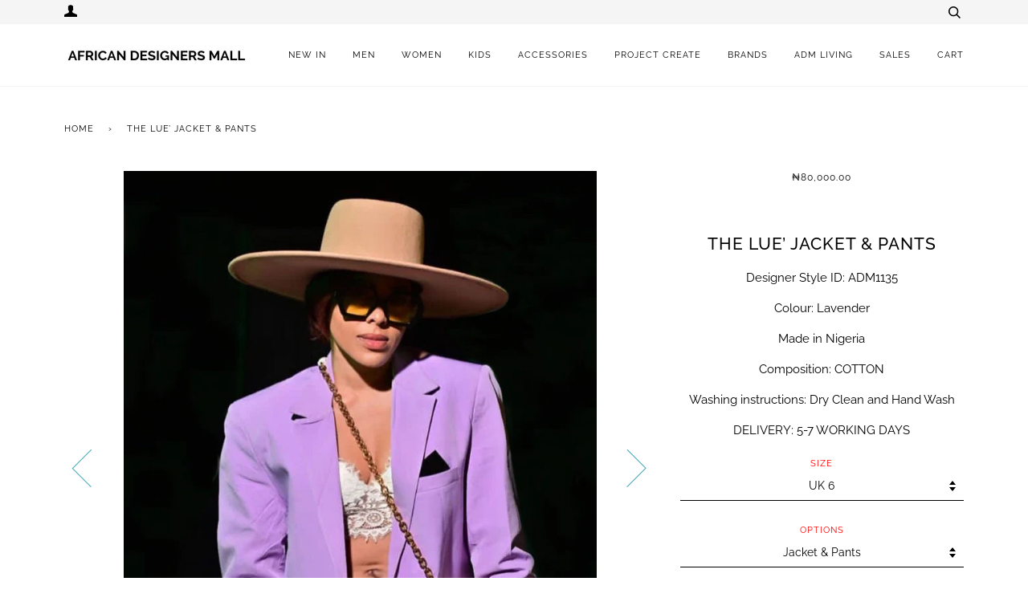

--- FILE ---
content_type: text/html; charset=utf-8
request_url: https://africandesignersmall.com/products/the-lue-set
body_size: 90048
content:
<!doctype html>
<!--[if lt IE 7]><html class="no-js lt-ie9 lt-ie8 lt-ie7" lang="en"> <![endif]-->
<!--[if IE 7]><html class="no-js lt-ie9 lt-ie8" lang="en"> <![endif]-->
<!--[if IE 8]><html class="no-js lt-ie9" lang="en"> <![endif]-->
<!--[if IE 9 ]><html class="ie9 no-js"> <![endif]-->
<!--[if (gt IE 9)|!(IE)]><!--> <html class="no-js"> <!--<![endif]-->
<head>
  
	<link rel="stylesheet" href="https://size-charts-relentless.herokuapp.com/css/size-charts-relentless.css" />
	<script>
	var sizeChartsRelentless = window.sizeChartsRelentless || {};
	sizeChartsRelentless.product = {"id":6568796225622,"title":"THE LUE’ JACKET \u0026 PANTS","handle":"the-lue-set","description":"\u003cmeta charset=\"UTF-8\"\u003e\n\u003cdiv class=\"text-center\" data-mce-fragment=\"1\"\u003e\n\u003cdiv class=\"product-description rte\" data-mce-fragment=\"1\" itemprop=\"description\"\u003e\n\u003cdiv data-mce-fragment=\"1\"\u003e\n\u003cdiv class=\"_9b60a7\" data-mce-fragment=\"1\"\u003e\n\u003cp data-tstid=\"designerStyleId\" data-mce-fragment=\"1\"\u003eDesigner Style ID: ADM1135\u003c\/p\u003e\n\u003cp data-tstid=\"designerColor\" data-mce-fragment=\"1\"\u003eColour: Lavender\u003c\/p\u003e\n\u003cp data-tstid=\"madeIn\" data-mce-fragment=\"1\"\u003eMade in Nigeria\u003c\/p\u003e\n\u003c\/div\u003e\n\u003c\/div\u003e\n\u003cp data-mce-fragment=\"1\"\u003eComposition: COTTON\u003c\/p\u003e\n\u003cp data-mce-fragment=\"1\"\u003eWashing instructions: Dry Clean and Hand Wash\u003c\/p\u003e\n\u003cp data-mce-fragment=\"1\"\u003e\u003cspan data-mce-fragment=\"1\"\u003eDELIVERY: 5-7 WORKING DAYS\u003c\/span\u003e\u003c\/p\u003e\n\u003c\/div\u003e\n\u003c\/div\u003e\n\u003cdiv data-mce-fragment=\"1\" itemprop=\"offers\" itemscope=\"\" itemtype=\"http:\/\/schema.org\/Offer\"\u003e\n\u003cdiv id=\"AddToCartForm-product\" data-section=\"product\" class=\"product-form-product product-form\" data-mce-fragment=\"1\"\u003e\u003cform method=\"post\" action=\"https:\/\/africandesignersmall.com\/cart\/add\" id=\"product_form_4880498688086\" class=\"shopify-product-form\" enctype=\"multipart\/form-data\" data-mce-fragment=\"1\" accept-charset=\"UTF-8\"\u003e\n\u003cdiv class=\"selector-wrapper js\" data-mce-fragment=\"1\"\u003e\u003c\/div\u003e\n\u003c\/form\u003e\u003c\/div\u003e\n\u003c\/div\u003e","published_at":"2021-05-03T01:53:55+01:00","created_at":"2021-05-03T01:50:15+01:00","vendor":"ADM BASIC","type":"women","tags":["all clothing","BLAZERS \u0026 SUITS","new in","SET","sets"],"price":3000000,"price_min":3000000,"price_max":8000000,"available":true,"price_varies":true,"compare_at_price":null,"compare_at_price_min":0,"compare_at_price_max":0,"compare_at_price_varies":false,"variants":[{"id":39352084365398,"title":"UK 6 \/ Jacket \u0026 Pants","option1":"UK 6","option2":"Jacket \u0026 Pants","option3":null,"sku":"","requires_shipping":true,"taxable":true,"featured_image":null,"available":true,"name":"THE LUE’ JACKET \u0026 PANTS - UK 6 \/ Jacket \u0026 Pants","public_title":"UK 6 \/ Jacket \u0026 Pants","options":["UK 6","Jacket \u0026 Pants"],"price":8000000,"weight":500,"compare_at_price":null,"inventory_management":"shopify","barcode":"","requires_selling_plan":false,"selling_plan_allocations":[]},{"id":39352099405910,"title":"UK 6 \/ Jacket Only","option1":"UK 6","option2":"Jacket Only","option3":null,"sku":"","requires_shipping":true,"taxable":true,"featured_image":null,"available":true,"name":"THE LUE’ JACKET \u0026 PANTS - UK 6 \/ Jacket Only","public_title":"UK 6 \/ Jacket Only","options":["UK 6","Jacket Only"],"price":5500000,"weight":500,"compare_at_price":null,"inventory_management":"shopify","barcode":"","requires_selling_plan":false,"selling_plan_allocations":[]},{"id":39832623153238,"title":"UK 6 \/ Pants Only","option1":"UK 6","option2":"Pants Only","option3":null,"sku":"","requires_shipping":true,"taxable":true,"featured_image":null,"available":true,"name":"THE LUE’ JACKET \u0026 PANTS - UK 6 \/ Pants Only","public_title":"UK 6 \/ Pants Only","options":["UK 6","Pants Only"],"price":3000000,"weight":500,"compare_at_price":null,"inventory_management":"shopify","barcode":"","requires_selling_plan":false,"selling_plan_allocations":[]},{"id":39352084398166,"title":"UK 8 \/ Jacket \u0026 Pants","option1":"UK 8","option2":"Jacket \u0026 Pants","option3":null,"sku":"","requires_shipping":true,"taxable":true,"featured_image":null,"available":true,"name":"THE LUE’ JACKET \u0026 PANTS - UK 8 \/ Jacket \u0026 Pants","public_title":"UK 8 \/ Jacket \u0026 Pants","options":["UK 8","Jacket \u0026 Pants"],"price":8000000,"weight":500,"compare_at_price":null,"inventory_management":"shopify","barcode":"","requires_selling_plan":false,"selling_plan_allocations":[]},{"id":39352099438678,"title":"UK 8 \/ Jacket Only","option1":"UK 8","option2":"Jacket Only","option3":null,"sku":"","requires_shipping":true,"taxable":true,"featured_image":null,"available":true,"name":"THE LUE’ JACKET \u0026 PANTS - UK 8 \/ Jacket Only","public_title":"UK 8 \/ Jacket Only","options":["UK 8","Jacket Only"],"price":5500000,"weight":500,"compare_at_price":null,"inventory_management":"shopify","barcode":"","requires_selling_plan":false,"selling_plan_allocations":[]},{"id":39832623186006,"title":"UK 8 \/ Pants Only","option1":"UK 8","option2":"Pants Only","option3":null,"sku":"","requires_shipping":true,"taxable":true,"featured_image":null,"available":true,"name":"THE LUE’ JACKET \u0026 PANTS - UK 8 \/ Pants Only","public_title":"UK 8 \/ Pants Only","options":["UK 8","Pants Only"],"price":3000000,"weight":500,"compare_at_price":null,"inventory_management":"shopify","barcode":"","requires_selling_plan":false,"selling_plan_allocations":[]},{"id":39352084430934,"title":"UK 10 \/ Jacket \u0026 Pants","option1":"UK 10","option2":"Jacket \u0026 Pants","option3":null,"sku":"","requires_shipping":true,"taxable":true,"featured_image":null,"available":true,"name":"THE LUE’ JACKET \u0026 PANTS - UK 10 \/ Jacket \u0026 Pants","public_title":"UK 10 \/ Jacket \u0026 Pants","options":["UK 10","Jacket \u0026 Pants"],"price":8000000,"weight":500,"compare_at_price":null,"inventory_management":"shopify","barcode":"","requires_selling_plan":false,"selling_plan_allocations":[]},{"id":39352099471446,"title":"UK 10 \/ Jacket Only","option1":"UK 10","option2":"Jacket Only","option3":null,"sku":"","requires_shipping":true,"taxable":true,"featured_image":null,"available":true,"name":"THE LUE’ JACKET \u0026 PANTS - UK 10 \/ Jacket Only","public_title":"UK 10 \/ Jacket Only","options":["UK 10","Jacket Only"],"price":5500000,"weight":500,"compare_at_price":null,"inventory_management":"shopify","barcode":"","requires_selling_plan":false,"selling_plan_allocations":[]},{"id":39832623218774,"title":"UK 10 \/ Pants Only","option1":"UK 10","option2":"Pants Only","option3":null,"sku":"","requires_shipping":true,"taxable":true,"featured_image":null,"available":true,"name":"THE LUE’ JACKET \u0026 PANTS - UK 10 \/ Pants Only","public_title":"UK 10 \/ Pants Only","options":["UK 10","Pants Only"],"price":3000000,"weight":500,"compare_at_price":null,"inventory_management":"shopify","barcode":"","requires_selling_plan":false,"selling_plan_allocations":[]},{"id":39352084463702,"title":"UK 12 \/ Jacket \u0026 Pants","option1":"UK 12","option2":"Jacket \u0026 Pants","option3":null,"sku":"","requires_shipping":true,"taxable":true,"featured_image":null,"available":true,"name":"THE LUE’ JACKET \u0026 PANTS - UK 12 \/ Jacket \u0026 Pants","public_title":"UK 12 \/ Jacket \u0026 Pants","options":["UK 12","Jacket \u0026 Pants"],"price":8000000,"weight":500,"compare_at_price":null,"inventory_management":"shopify","barcode":"","requires_selling_plan":false,"selling_plan_allocations":[]},{"id":39352099504214,"title":"UK 12 \/ Jacket Only","option1":"UK 12","option2":"Jacket Only","option3":null,"sku":"","requires_shipping":true,"taxable":true,"featured_image":null,"available":true,"name":"THE LUE’ JACKET \u0026 PANTS - UK 12 \/ Jacket Only","public_title":"UK 12 \/ Jacket Only","options":["UK 12","Jacket Only"],"price":5500000,"weight":500,"compare_at_price":null,"inventory_management":"shopify","barcode":"","requires_selling_plan":false,"selling_plan_allocations":[]},{"id":39832623251542,"title":"UK 12 \/ Pants Only","option1":"UK 12","option2":"Pants Only","option3":null,"sku":"","requires_shipping":true,"taxable":true,"featured_image":null,"available":true,"name":"THE LUE’ JACKET \u0026 PANTS - UK 12 \/ Pants Only","public_title":"UK 12 \/ Pants Only","options":["UK 12","Pants Only"],"price":3000000,"weight":500,"compare_at_price":null,"inventory_management":"shopify","barcode":"","requires_selling_plan":false,"selling_plan_allocations":[]},{"id":39352084496470,"title":"UK 14 \/ Jacket \u0026 Pants","option1":"UK 14","option2":"Jacket \u0026 Pants","option3":null,"sku":"","requires_shipping":true,"taxable":true,"featured_image":null,"available":true,"name":"THE LUE’ JACKET \u0026 PANTS - UK 14 \/ Jacket \u0026 Pants","public_title":"UK 14 \/ Jacket \u0026 Pants","options":["UK 14","Jacket \u0026 Pants"],"price":8000000,"weight":500,"compare_at_price":null,"inventory_management":"shopify","barcode":"","requires_selling_plan":false,"selling_plan_allocations":[]},{"id":39352099536982,"title":"UK 14 \/ Jacket Only","option1":"UK 14","option2":"Jacket Only","option3":null,"sku":"","requires_shipping":true,"taxable":true,"featured_image":null,"available":true,"name":"THE LUE’ JACKET \u0026 PANTS - UK 14 \/ Jacket Only","public_title":"UK 14 \/ Jacket Only","options":["UK 14","Jacket Only"],"price":5500000,"weight":500,"compare_at_price":null,"inventory_management":"shopify","barcode":"","requires_selling_plan":false,"selling_plan_allocations":[]},{"id":39832623284310,"title":"UK 14 \/ Pants Only","option1":"UK 14","option2":"Pants Only","option3":null,"sku":"","requires_shipping":true,"taxable":true,"featured_image":null,"available":true,"name":"THE LUE’ JACKET \u0026 PANTS - UK 14 \/ Pants Only","public_title":"UK 14 \/ Pants Only","options":["UK 14","Pants Only"],"price":3000000,"weight":500,"compare_at_price":null,"inventory_management":"shopify","barcode":"","requires_selling_plan":false,"selling_plan_allocations":[]},{"id":39352084529238,"title":"UK 16 \/ Jacket \u0026 Pants","option1":"UK 16","option2":"Jacket \u0026 Pants","option3":null,"sku":"","requires_shipping":true,"taxable":true,"featured_image":null,"available":true,"name":"THE LUE’ JACKET \u0026 PANTS - UK 16 \/ Jacket \u0026 Pants","public_title":"UK 16 \/ Jacket \u0026 Pants","options":["UK 16","Jacket \u0026 Pants"],"price":8000000,"weight":500,"compare_at_price":null,"inventory_management":"shopify","barcode":"","requires_selling_plan":false,"selling_plan_allocations":[]},{"id":39352099569750,"title":"UK 16 \/ Jacket Only","option1":"UK 16","option2":"Jacket Only","option3":null,"sku":"","requires_shipping":true,"taxable":true,"featured_image":null,"available":true,"name":"THE LUE’ JACKET \u0026 PANTS - UK 16 \/ Jacket Only","public_title":"UK 16 \/ Jacket Only","options":["UK 16","Jacket Only"],"price":5500000,"weight":500,"compare_at_price":null,"inventory_management":"shopify","barcode":"","requires_selling_plan":false,"selling_plan_allocations":[]},{"id":39832623317078,"title":"UK 16 \/ Pants Only","option1":"UK 16","option2":"Pants Only","option3":null,"sku":"","requires_shipping":true,"taxable":true,"featured_image":null,"available":true,"name":"THE LUE’ JACKET \u0026 PANTS - UK 16 \/ Pants Only","public_title":"UK 16 \/ Pants Only","options":["UK 16","Pants Only"],"price":3000000,"weight":500,"compare_at_price":null,"inventory_management":"shopify","barcode":"","requires_selling_plan":false,"selling_plan_allocations":[]},{"id":39352084562006,"title":"UK 18 \/ Jacket \u0026 Pants","option1":"UK 18","option2":"Jacket \u0026 Pants","option3":null,"sku":"","requires_shipping":true,"taxable":true,"featured_image":null,"available":true,"name":"THE LUE’ JACKET \u0026 PANTS - UK 18 \/ Jacket \u0026 Pants","public_title":"UK 18 \/ Jacket \u0026 Pants","options":["UK 18","Jacket \u0026 Pants"],"price":8000000,"weight":500,"compare_at_price":null,"inventory_management":"shopify","barcode":"","requires_selling_plan":false,"selling_plan_allocations":[]},{"id":39352099602518,"title":"UK 18 \/ Jacket Only","option1":"UK 18","option2":"Jacket Only","option3":null,"sku":"","requires_shipping":true,"taxable":true,"featured_image":null,"available":true,"name":"THE LUE’ JACKET \u0026 PANTS - UK 18 \/ Jacket Only","public_title":"UK 18 \/ Jacket Only","options":["UK 18","Jacket Only"],"price":5500000,"weight":500,"compare_at_price":null,"inventory_management":"shopify","barcode":"","requires_selling_plan":false,"selling_plan_allocations":[]},{"id":39832623349846,"title":"UK 18 \/ Pants Only","option1":"UK 18","option2":"Pants Only","option3":null,"sku":"","requires_shipping":true,"taxable":true,"featured_image":null,"available":true,"name":"THE LUE’ JACKET \u0026 PANTS - UK 18 \/ Pants Only","public_title":"UK 18 \/ Pants Only","options":["UK 18","Pants Only"],"price":3000000,"weight":500,"compare_at_price":null,"inventory_management":"shopify","barcode":"","requires_selling_plan":false,"selling_plan_allocations":[]},{"id":39352084594774,"title":"UK 20 \/ Jacket \u0026 Pants","option1":"UK 20","option2":"Jacket \u0026 Pants","option3":null,"sku":"","requires_shipping":true,"taxable":true,"featured_image":null,"available":true,"name":"THE LUE’ JACKET \u0026 PANTS - UK 20 \/ Jacket \u0026 Pants","public_title":"UK 20 \/ Jacket \u0026 Pants","options":["UK 20","Jacket \u0026 Pants"],"price":8000000,"weight":500,"compare_at_price":null,"inventory_management":"shopify","barcode":"","requires_selling_plan":false,"selling_plan_allocations":[]},{"id":39352099635286,"title":"UK 20 \/ Jacket Only","option1":"UK 20","option2":"Jacket Only","option3":null,"sku":"","requires_shipping":true,"taxable":true,"featured_image":null,"available":true,"name":"THE LUE’ JACKET \u0026 PANTS - UK 20 \/ Jacket Only","public_title":"UK 20 \/ Jacket Only","options":["UK 20","Jacket Only"],"price":5500000,"weight":500,"compare_at_price":null,"inventory_management":"shopify","barcode":"","requires_selling_plan":false,"selling_plan_allocations":[]},{"id":39832623382614,"title":"UK 20 \/ Pants Only","option1":"UK 20","option2":"Pants Only","option3":null,"sku":"","requires_shipping":true,"taxable":true,"featured_image":null,"available":true,"name":"THE LUE’ JACKET \u0026 PANTS - UK 20 \/ Pants Only","public_title":"UK 20 \/ Pants Only","options":["UK 20","Pants Only"],"price":3000000,"weight":500,"compare_at_price":null,"inventory_management":"shopify","barcode":"","requires_selling_plan":false,"selling_plan_allocations":[]},{"id":39352084627542,"title":"UK 22 \/ Jacket \u0026 Pants","option1":"UK 22","option2":"Jacket \u0026 Pants","option3":null,"sku":"","requires_shipping":true,"taxable":true,"featured_image":null,"available":true,"name":"THE LUE’ JACKET \u0026 PANTS - UK 22 \/ Jacket \u0026 Pants","public_title":"UK 22 \/ Jacket \u0026 Pants","options":["UK 22","Jacket \u0026 Pants"],"price":8000000,"weight":0,"compare_at_price":null,"inventory_management":"shopify","barcode":"","requires_selling_plan":false,"selling_plan_allocations":[]},{"id":39352099668054,"title":"UK 22 \/ Jacket Only","option1":"UK 22","option2":"Jacket Only","option3":null,"sku":"","requires_shipping":true,"taxable":true,"featured_image":null,"available":true,"name":"THE LUE’ JACKET \u0026 PANTS - UK 22 \/ Jacket Only","public_title":"UK 22 \/ Jacket Only","options":["UK 22","Jacket Only"],"price":5500000,"weight":0,"compare_at_price":null,"inventory_management":"shopify","barcode":"","requires_selling_plan":false,"selling_plan_allocations":[]},{"id":39832623415382,"title":"UK 22 \/ Pants Only","option1":"UK 22","option2":"Pants Only","option3":null,"sku":"","requires_shipping":true,"taxable":true,"featured_image":null,"available":true,"name":"THE LUE’ JACKET \u0026 PANTS - UK 22 \/ Pants Only","public_title":"UK 22 \/ Pants Only","options":["UK 22","Pants Only"],"price":3000000,"weight":500,"compare_at_price":null,"inventory_management":"shopify","barcode":"","requires_selling_plan":false,"selling_plan_allocations":[]},{"id":39352095440982,"title":"UK 24 \/ Jacket \u0026 Pants","option1":"UK 24","option2":"Jacket \u0026 Pants","option3":null,"sku":"","requires_shipping":true,"taxable":true,"featured_image":null,"available":true,"name":"THE LUE’ JACKET \u0026 PANTS - UK 24 \/ Jacket \u0026 Pants","public_title":"UK 24 \/ Jacket \u0026 Pants","options":["UK 24","Jacket \u0026 Pants"],"price":8000000,"weight":500,"compare_at_price":null,"inventory_management":"shopify","barcode":"","requires_selling_plan":false,"selling_plan_allocations":[]},{"id":39352099700822,"title":"UK 24 \/ Jacket Only","option1":"UK 24","option2":"Jacket Only","option3":null,"sku":"","requires_shipping":true,"taxable":true,"featured_image":null,"available":true,"name":"THE LUE’ JACKET \u0026 PANTS - UK 24 \/ Jacket Only","public_title":"UK 24 \/ Jacket Only","options":["UK 24","Jacket Only"],"price":5500000,"weight":500,"compare_at_price":null,"inventory_management":"shopify","barcode":"","requires_selling_plan":false,"selling_plan_allocations":[]},{"id":39832623448150,"title":"UK 24 \/ Pants Only","option1":"UK 24","option2":"Pants Only","option3":null,"sku":"","requires_shipping":true,"taxable":true,"featured_image":null,"available":true,"name":"THE LUE’ JACKET \u0026 PANTS - UK 24 \/ Pants Only","public_title":"UK 24 \/ Pants Only","options":["UK 24","Pants Only"],"price":3000000,"weight":500,"compare_at_price":null,"inventory_management":"shopify","barcode":"","requires_selling_plan":false,"selling_plan_allocations":[]}],"images":["\/\/africandesignersmall.com\/cdn\/shop\/products\/529DB484-D1C3-4AA1-A357-3398EC221CA0.jpg?v=1620003017","\/\/africandesignersmall.com\/cdn\/shop\/products\/9114B8B9-A1CE-4DB7-880E-00CA0E3C5FB7.jpg?v=1620003017","\/\/africandesignersmall.com\/cdn\/shop\/products\/FD394E66-A447-4151-9212-3D8709DE95A4.jpg?v=1620003018","\/\/africandesignersmall.com\/cdn\/shop\/products\/MG_0515.jpg?v=1620003560"],"featured_image":"\/\/africandesignersmall.com\/cdn\/shop\/products\/529DB484-D1C3-4AA1-A357-3398EC221CA0.jpg?v=1620003017","options":["Size","Options"],"media":[{"alt":"THE LUE’ JACKET \u0026 PANTS ADM BASIC","id":20579510321238,"position":1,"preview_image":{"aspect_ratio":0.8,"height":1350,"width":1080,"src":"\/\/africandesignersmall.com\/cdn\/shop\/products\/529DB484-D1C3-4AA1-A357-3398EC221CA0.jpg?v=1620003017"},"aspect_ratio":0.8,"height":1350,"media_type":"image","src":"\/\/africandesignersmall.com\/cdn\/shop\/products\/529DB484-D1C3-4AA1-A357-3398EC221CA0.jpg?v=1620003017","width":1080},{"alt":"THE LUE’ JACKET \u0026 PANTS ADM BASIC","id":20579510354006,"position":2,"preview_image":{"aspect_ratio":1.0,"height":1711,"width":1711,"src":"\/\/africandesignersmall.com\/cdn\/shop\/products\/9114B8B9-A1CE-4DB7-880E-00CA0E3C5FB7.jpg?v=1620003017"},"aspect_ratio":1.0,"height":1711,"media_type":"image","src":"\/\/africandesignersmall.com\/cdn\/shop\/products\/9114B8B9-A1CE-4DB7-880E-00CA0E3C5FB7.jpg?v=1620003017","width":1711},{"alt":"THE LUE’ JACKET \u0026 PANTS ADM BASIC","id":20579510386774,"position":3,"preview_image":{"aspect_ratio":1.0,"height":1823,"width":1823,"src":"\/\/africandesignersmall.com\/cdn\/shop\/products\/FD394E66-A447-4151-9212-3D8709DE95A4.jpg?v=1620003018"},"aspect_ratio":1.0,"height":1823,"media_type":"image","src":"\/\/africandesignersmall.com\/cdn\/shop\/products\/FD394E66-A447-4151-9212-3D8709DE95A4.jpg?v=1620003018","width":1823},{"alt":"THE LUE’ JACKET \u0026 PANTS ADM BASIC","id":20579521560662,"position":4,"preview_image":{"aspect_ratio":0.682,"height":5132,"width":3500,"src":"\/\/africandesignersmall.com\/cdn\/shop\/products\/MG_0515.jpg?v=1620003560"},"aspect_ratio":0.682,"height":5132,"media_type":"image","src":"\/\/africandesignersmall.com\/cdn\/shop\/products\/MG_0515.jpg?v=1620003560","width":3500}],"requires_selling_plan":false,"selling_plan_groups":[],"content":"\u003cmeta charset=\"UTF-8\"\u003e\n\u003cdiv class=\"text-center\" data-mce-fragment=\"1\"\u003e\n\u003cdiv class=\"product-description rte\" data-mce-fragment=\"1\" itemprop=\"description\"\u003e\n\u003cdiv data-mce-fragment=\"1\"\u003e\n\u003cdiv class=\"_9b60a7\" data-mce-fragment=\"1\"\u003e\n\u003cp data-tstid=\"designerStyleId\" data-mce-fragment=\"1\"\u003eDesigner Style ID: ADM1135\u003c\/p\u003e\n\u003cp data-tstid=\"designerColor\" data-mce-fragment=\"1\"\u003eColour: Lavender\u003c\/p\u003e\n\u003cp data-tstid=\"madeIn\" data-mce-fragment=\"1\"\u003eMade in Nigeria\u003c\/p\u003e\n\u003c\/div\u003e\n\u003c\/div\u003e\n\u003cp data-mce-fragment=\"1\"\u003eComposition: COTTON\u003c\/p\u003e\n\u003cp data-mce-fragment=\"1\"\u003eWashing instructions: Dry Clean and Hand Wash\u003c\/p\u003e\n\u003cp data-mce-fragment=\"1\"\u003e\u003cspan data-mce-fragment=\"1\"\u003eDELIVERY: 5-7 WORKING DAYS\u003c\/span\u003e\u003c\/p\u003e\n\u003c\/div\u003e\n\u003c\/div\u003e\n\u003cdiv data-mce-fragment=\"1\" itemprop=\"offers\" itemscope=\"\" itemtype=\"http:\/\/schema.org\/Offer\"\u003e\n\u003cdiv id=\"AddToCartForm-product\" data-section=\"product\" class=\"product-form-product product-form\" data-mce-fragment=\"1\"\u003e\u003cform method=\"post\" action=\"https:\/\/africandesignersmall.com\/cart\/add\" id=\"product_form_4880498688086\" class=\"shopify-product-form\" enctype=\"multipart\/form-data\" data-mce-fragment=\"1\" accept-charset=\"UTF-8\"\u003e\n\u003cdiv class=\"selector-wrapper js\" data-mce-fragment=\"1\"\u003e\u003c\/div\u003e\n\u003c\/form\u003e\u003c\/div\u003e\n\u003c\/div\u003e"};
	sizeChartsRelentless.productCollections = [{"id":74695376996,"handle":"adm-basic","title":"ADM BASIC","updated_at":"2025-11-04T04:16:01+01:00","body_html":"\u003cp\u003e\u003cbr\u003e\u003c\/p\u003e\n\u003cp\u003eAN EVERYDAY PREMIUM WARDROBE\u003c\/p\u003e","published_at":"2018-12-12T17:40:40+01:00","sort_order":"created-desc","template_suffix":"no-banner","disjunctive":false,"rules":[{"column":"vendor","relation":"equals","condition":"ADM BASIC"}],"published_scope":"web","image":{"created_at":"2018-12-12T17:48:39+01:00","alt":"","width":2718,"height":2668,"src":"\/\/africandesignersmall.com\/cdn\/shop\/collections\/IMG_1141.jpg?v=1682622957"}},{"id":267892359254,"handle":"blazers-suits","title":"Blazers \u0026 Suits","updated_at":"2025-11-04T04:16:01+01:00","body_html":"","published_at":"2023-01-22T15:07:02+01:00","sort_order":"created-desc","template_suffix":"","disjunctive":false,"rules":[{"column":"tag","relation":"equals","condition":"BLAZERS \u0026 SUITS"}],"published_scope":"web"},{"id":62399316068,"handle":"new-in","title":"new in","updated_at":"2026-01-20T13:04:19+01:00","body_html":"","published_at":"2018-11-22T22:24:19+01:00","sort_order":"created-desc","template_suffix":"","disjunctive":false,"rules":[{"column":"tag","relation":"equals","condition":"new in"}],"published_scope":"web"},{"id":260624613462,"handle":"sets","title":"Sets","updated_at":"2025-11-04T04:16:01+01:00","body_html":"","published_at":"2021-03-16T22:19:16+01:00","sort_order":"created-desc","template_suffix":"","disjunctive":true,"rules":[{"column":"type","relation":"equals","condition":"Sets"},{"column":"tag","relation":"equals","condition":"sets"}],"published_scope":"web"},{"id":62398103652,"handle":"women","title":"Women","updated_at":"2026-01-20T13:04:19+01:00","body_html":"\u003ch2\u003e\u003c\/h2\u003e\n\u003ch2\u003e\u003c\/h2\u003e","published_at":"2018-11-22T22:21:39+01:00","sort_order":"created-desc","template_suffix":"","disjunctive":false,"rules":[{"column":"type","relation":"equals","condition":"women"}],"published_scope":"web"}];
	sizeChartsRelentless.metafield = {"charts":[{"id":"2","title":"WOMEN'S SIZE GUIDE","descriptionTop":"","values":[["UK SIZE","BUST (INCHES)","WAIST (INCHES)","HIPS (INCHES)","US SIZE"],["UK 4","31","25","33","US 0"],["UK 6","33","26","35","US 2"],["UK 8","35","27","36","US 4"],["UK 10","37","30","38","US 6"],["UK 12","39","32","40","US 8"],["UK 14","41","34","42","US 10"],["UK 16","43","36","44","US 12"],["UK 18","49","38","48","US 14"],["UK 20","51","40","51","US 16"],["UK 22","53","43","54","US 18"],["UK 24","55","45","56","US 20"],["UK 26","57","47","59","US 22"],["UK 28","60","50","63","US 24"],["UK 30","62","52","65","US 26"]],"descriptionBottom":"","conditionsOperator":"products-matching-any-condition-below","conditions":[{"id":"74695376996","type":"collection","operator":"is-equal-to","title":"ADM BASIC"},{"id":"141583319126","type":"collection","operator":"is-equal-to","title":"ADM LIFESTYLE"},{"id":"62329389156","type":"collection","operator":"is-equal-to","title":"Burkinabae"},{"id":"108686114916","type":"collection","operator":"is-equal-to","title":"CYNTHIA ABILA"},{"id":"173182025814","type":"collection","operator":"is-equal-to","title":"ELIZABETHAN"},{"id":"171654578262","type":"collection","operator":"is-equal-to","title":"IDIA"},{"id":"74816290916","type":"collection","operator":"is-equal-to","title":"NOUVACOUTURE"},{"id":"74845159524","type":"collection","operator":"is-equal-to","title":"PEPSKRU"},{"id":"143018655830","type":"collection","operator":"is-equal-to","title":"THE UP MARKET"},{"id":"175100035158","type":"collection","operator":"is-equal-to","title":"ADM X STYLE CONNAISSEUR"},{"id":"5014388375638","type":"product","operator":"is-equal-to","title":"ET SET"},{"id":"6553455853654","type":"product","operator":"is-equal-to","title":"PRAYING HANDS OVERSIZED WOMEN'S BLACK SHIRT"},{"id":"6553420693590","type":"product","operator":"is-equal-to","title":"PRAYING HANDS OVERSIZED WOMEN'S WHITE SHIRT"},{"id":"62366941284","type":"collection","operator":"is-equal-to","title":"adm projects"},{"id":"264992129110","type":"collection","operator":"is-equal-to","title":"TRIBE OF ELZAR"},{"type":"collection","title":"OPHELIA CROSSLAND","id":"267892326486"},{"type":"collection","title":"CLATURAL","id":"267899895894"},{"type":"tag","title":"female","id":""},{"type":"tag","title":"women","id":""}],"buttonPlacement":"use-global","parentSizeChart":"[object Object]"},{"id":"1","title":"MEN'S SIZE GUIDE","descriptionTop":"<p>Men's Size Guide</p>\r\n<div id=\"gtx-trans\" style=\"position: absolute; left: -29px; top: -14px;\">\r\n<div class=\"gtx-trans-icon\">&nbsp;</div>\r\n</div>","values":[["SIZE","CHEST (inches)","LOW WAIST (inches)","HIP (inches)","OVERARM (inches)"],["XS","35.5","31","35.75","32.5"],["S","37","32.5","37.5","33"],["M","38.5","34","39","33.5"],["L","40.25","35.5","40.5","34.25"],["XL","41.75","37.25","42.25","34.5"],["XXL","43.25","38.75","43.75","35"],["XXXL","44.75","40.25","45.25","35.5"],["4XL","46.5","42","46.75","35.75"],["5XL","48","43.5","48.5","36.75"]],"descriptionBottom":"","conditionsOperator":"products-matching-any-condition-below","conditions":[{"id":"6553448284246","type":"product","operator":"is-equal-to","title":"PRAYING HANDS MEN'S WHITE T-SHIRT"},{"type":"product","title":"PRAYING HANDS MEN'S BLACK SHIRT","id":"6553456312406"},{"type":"tag","title":"male","id":""},{"type":"tag","title":"men","id":""}],"buttonPlacement":"use-global","parentSizeChart":""}],"buttonPlacement":"above-add-to-cart","buttonIcon":"none","buttonText":"See Size Chart","buttonSize":"Medium"};
	
	</script>
	

  <meta name="google-site-verification" content="ec9vgArqGV1h4432cEC_aL9R7-1KdjYmAyo7cMLZU9A" />
  <meta name="msvalidate.01" content="9E20244C728BB356BB9FBF21A5DF048C" />
  


  <!-- ======================= Pipeline Theme V4.2 ========================= -->
  <meta charset="utf-8">
  <meta http-equiv="X-UA-Compatible" content="IE=edge,chrome=1">

  
    <link rel="shortcut icon" href="//africandesignersmall.com/cdn/shop/files/Copy_of_medieval-3_32x32.jpg?v=1613696504" type="image/png">
  

  <!-- Title and description ================================================ -->
  <!-- "snippets/SEOManager.liquid" was not rendered, the associated app was uninstalled -->

  <!-- Product meta ========================================================= -->
  <!-- /snippets/social-meta-tags.liquid -->


  <meta property="og:type" content="product">
  <meta property="og:title" content="THE LUE’ JACKET &amp; PANTS">
  
  <meta property="og:image" content="http://africandesignersmall.com/cdn/shop/products/529DB484-D1C3-4AA1-A357-3398EC221CA0_grande.jpg?v=1620003017">
  <meta property="og:image:secure_url" content="https://africandesignersmall.com/cdn/shop/products/529DB484-D1C3-4AA1-A357-3398EC221CA0_grande.jpg?v=1620003017">
  
  <meta property="og:image" content="http://africandesignersmall.com/cdn/shop/products/9114B8B9-A1CE-4DB7-880E-00CA0E3C5FB7_grande.jpg?v=1620003017">
  <meta property="og:image:secure_url" content="https://africandesignersmall.com/cdn/shop/products/9114B8B9-A1CE-4DB7-880E-00CA0E3C5FB7_grande.jpg?v=1620003017">
  
  <meta property="og:image" content="http://africandesignersmall.com/cdn/shop/products/FD394E66-A447-4151-9212-3D8709DE95A4_grande.jpg?v=1620003018">
  <meta property="og:image:secure_url" content="https://africandesignersmall.com/cdn/shop/products/FD394E66-A447-4151-9212-3D8709DE95A4_grande.jpg?v=1620003018">
  
  <meta property="og:price:amount" content="30,000.00">
  <meta property="og:price:currency" content="NGN">


  <meta property="og:description" content="Designer Style ID: ADM1135 Colour: Lavender Made in Nigeria Composition: COTTON Washing instructions: Dry Clean and Hand Wash DELIVERY: 5-7 WORKING DAYS">

  <meta property="og:url" content="https://africandesignersmall.com/products/the-lue-set">
  <meta property="og:site_name" content="African Designers Mall">







  <meta name="twitter:card" content="product">
  <meta name="twitter:title" content="THE LUE’ JACKET & PANTS">
  <meta name="twitter:description" content="




Designer Style ID: ADM1135
Colour: Lavender
Made in Nigeria


Composition: COTTON
Washing instructions: Dry Clean and Hand Wash
DELIVERY: 5-7 WORKING DAYS






">
  <meta name="twitter:image" content="https://africandesignersmall.com/cdn/shop/products/529DB484-D1C3-4AA1-A357-3398EC221CA0_medium.jpg?v=1620003017">
  <meta name="twitter:image:width" content="240">
  <meta name="twitter:image:height" content="240">
  <meta name="twitter:label1" content="Price">
  
  <meta name="twitter:data1" content="From ₦30,000.00 NGN">
  
  <meta name="twitter:label2" content="Brand">
  <meta name="twitter:data2" content="ADM BASIC">
  



  <!-- Helpers ============================================================== -->
  <link rel="canonical" href="https://africandesignersmall.com/products/the-lue-set">
  <meta name="viewport" content="width=device-width,initial-scale=1">
  <meta name="theme-color" content="#000000">

  <!-- CSS ================================================================== -->
  <link href="//africandesignersmall.com/cdn/shop/t/2/assets/theme.scss.css?v=137507167542413606271759252146" rel="stylesheet" type="text/css" media="all" />

  <!-- Vendor JS ============================================================ -->
  <script src="//africandesignersmall.com/cdn/shop/t/2/assets/vendor.js?v=19349907457483068571542644464" type="text/javascript"></script>

  <!-- /snippets/oldIE-js.liquid -->


<!--[if lt IE 9]>
<script src="//cdnjs.cloudflare.com/ajax/libs/html5shiv/3.7.2/html5shiv.min.js" type="text/javascript"></script>
<script src="//africandesignersmall.com/cdn/shop/t/2/assets/respond.min.js?v=52248677837542619231542644463" type="text/javascript"></script>
<script src="//africandesignersmall.com/cdn/shop/t/2/assets/background_size_emu.js?v=20512233629963367491542644461" type="text/javascript"></script>
<link href="//africandesignersmall.com/cdn/shop/t/2/assets/respond-proxy.html" id="respond-proxy" rel="respond-proxy" />
<link href="//africandesignersmall.com/search?q=28127d4e3a4a19b90e106cfc13fc8b60" id="respond-redirect" rel="respond-redirect" />
<script src="//africandesignersmall.com/search?q=28127d4e3a4a19b90e106cfc13fc8b60" type="text/javascript"></script>
<![endif]-->



  <script>
    var theme = {
      strings: {
        addToCart: "Add to Cart",
        soldOut: "Sold Out",
        unavailable: "Unavailable",
        join: "Join Now"
      },
      moneyFormat: "\u003cspan class=money\u003e₦{{amount}}\u003c\/span\u003e"
    }
  </script>

  
  

  <!-- /snippets/fonts.liquid -->



  <!-- Header hook for plugins ============================================== -->
  <script>window.performance && window.performance.mark && window.performance.mark('shopify.content_for_header.start');</script><meta name="google-site-verification" content="3xuCl2eskmYe6GsY-exKHdeTUVuD9Xqfyf3BN3VrdKw">
<meta id="shopify-digital-wallet" name="shopify-digital-wallet" content="/3024257124/digital_wallets/dialog">
<link rel="alternate" type="application/json+oembed" href="https://africandesignersmall.com/products/the-lue-set.oembed">
<script async="async" src="/checkouts/internal/preloads.js?locale=en-NG"></script>
<script id="shopify-features" type="application/json">{"accessToken":"1611e5ea99d2ee8b4f2ad7106f448a05","betas":["rich-media-storefront-analytics"],"domain":"africandesignersmall.com","predictiveSearch":true,"shopId":3024257124,"locale":"en"}</script>
<script>var Shopify = Shopify || {};
Shopify.shop = "african-designers-mall.myshopify.com";
Shopify.locale = "en";
Shopify.currency = {"active":"NGN","rate":"1.0"};
Shopify.country = "NG";
Shopify.theme = {"name":"theme-export-shopmensupplies-com-pipeline-15n","id":34781036644,"schema_name":"Pipeline","schema_version":"4.2","theme_store_id":null,"role":"main"};
Shopify.theme.handle = "null";
Shopify.theme.style = {"id":null,"handle":null};
Shopify.cdnHost = "africandesignersmall.com/cdn";
Shopify.routes = Shopify.routes || {};
Shopify.routes.root = "/";</script>
<script type="module">!function(o){(o.Shopify=o.Shopify||{}).modules=!0}(window);</script>
<script>!function(o){function n(){var o=[];function n(){o.push(Array.prototype.slice.apply(arguments))}return n.q=o,n}var t=o.Shopify=o.Shopify||{};t.loadFeatures=n(),t.autoloadFeatures=n()}(window);</script>
<script id="shop-js-analytics" type="application/json">{"pageType":"product"}</script>
<script defer="defer" async type="module" src="//africandesignersmall.com/cdn/shopifycloud/shop-js/modules/v2/client.init-shop-cart-sync_BT-GjEfc.en.esm.js"></script>
<script defer="defer" async type="module" src="//africandesignersmall.com/cdn/shopifycloud/shop-js/modules/v2/chunk.common_D58fp_Oc.esm.js"></script>
<script defer="defer" async type="module" src="//africandesignersmall.com/cdn/shopifycloud/shop-js/modules/v2/chunk.modal_xMitdFEc.esm.js"></script>
<script type="module">
  await import("//africandesignersmall.com/cdn/shopifycloud/shop-js/modules/v2/client.init-shop-cart-sync_BT-GjEfc.en.esm.js");
await import("//africandesignersmall.com/cdn/shopifycloud/shop-js/modules/v2/chunk.common_D58fp_Oc.esm.js");
await import("//africandesignersmall.com/cdn/shopifycloud/shop-js/modules/v2/chunk.modal_xMitdFEc.esm.js");

  window.Shopify.SignInWithShop?.initShopCartSync?.({"fedCMEnabled":true,"windoidEnabled":true});

</script>
<script>(function() {
  var isLoaded = false;
  function asyncLoad() {
    if (isLoaded) return;
    isLoaded = true;
    var urls = ["https:\/\/cdn.shopify.com\/s\/files\/1\/0683\/1371\/0892\/files\/splmn-shopify-prod-August-31.min.js?v=1693985059\u0026shop=african-designers-mall.myshopify.com","https:\/\/size-charts-relentless.herokuapp.com\/js\/size-charts-relentless.js?shop=african-designers-mall.myshopify.com","https:\/\/widgets.automizely.com\/loyalty\/v1\/main.js?connection_id=c19790e95ba44744b1197f7147761424\u0026mapped_org_id=002c2add4dab9faac8bdd62e20380a62_v1\u0026shop=african-designers-mall.myshopify.com","https:\/\/s3.amazonaws.com\/pixelpop\/usercontent\/scripts\/107c55ff-2f67-4bc6-8626-5260bd91449c\/pixelpop.js?shop=african-designers-mall.myshopify.com","https:\/\/d1639lhkj5l89m.cloudfront.net\/js\/storefront\/uppromote.js?shop=african-designers-mall.myshopify.com","https:\/\/sp-seller.webkul.com\/js\/seller_profile_tag.js?shop=african-designers-mall.myshopify.com"];
    for (var i = 0; i < urls.length; i++) {
      var s = document.createElement('script');
      s.type = 'text/javascript';
      s.async = true;
      s.src = urls[i];
      var x = document.getElementsByTagName('script')[0];
      x.parentNode.insertBefore(s, x);
    }
  };
  if(window.attachEvent) {
    window.attachEvent('onload', asyncLoad);
  } else {
    window.addEventListener('load', asyncLoad, false);
  }
})();</script>
<script id="__st">var __st={"a":3024257124,"offset":3600,"reqid":"2d64111c-c50a-4eb6-8d6d-ba5dae2e1616-1769304087","pageurl":"africandesignersmall.com\/products\/the-lue-set","u":"c3d3ff4a7691","p":"product","rtyp":"product","rid":6568796225622};</script>
<script>window.ShopifyPaypalV4VisibilityTracking = true;</script>
<script id="captcha-bootstrap">!function(){'use strict';const t='contact',e='account',n='new_comment',o=[[t,t],['blogs',n],['comments',n],[t,'customer']],c=[[e,'customer_login'],[e,'guest_login'],[e,'recover_customer_password'],[e,'create_customer']],r=t=>t.map((([t,e])=>`form[action*='/${t}']:not([data-nocaptcha='true']) input[name='form_type'][value='${e}']`)).join(','),a=t=>()=>t?[...document.querySelectorAll(t)].map((t=>t.form)):[];function s(){const t=[...o],e=r(t);return a(e)}const i='password',u='form_key',d=['recaptcha-v3-token','g-recaptcha-response','h-captcha-response',i],f=()=>{try{return window.sessionStorage}catch{return}},m='__shopify_v',_=t=>t.elements[u];function p(t,e,n=!1){try{const o=window.sessionStorage,c=JSON.parse(o.getItem(e)),{data:r}=function(t){const{data:e,action:n}=t;return t[m]||n?{data:e,action:n}:{data:t,action:n}}(c);for(const[e,n]of Object.entries(r))t.elements[e]&&(t.elements[e].value=n);n&&o.removeItem(e)}catch(o){console.error('form repopulation failed',{error:o})}}const l='form_type',E='cptcha';function T(t){t.dataset[E]=!0}const w=window,h=w.document,L='Shopify',v='ce_forms',y='captcha';let A=!1;((t,e)=>{const n=(g='f06e6c50-85a8-45c8-87d0-21a2b65856fe',I='https://cdn.shopify.com/shopifycloud/storefront-forms-hcaptcha/ce_storefront_forms_captcha_hcaptcha.v1.5.2.iife.js',D={infoText:'Protected by hCaptcha',privacyText:'Privacy',termsText:'Terms'},(t,e,n)=>{const o=w[L][v],c=o.bindForm;if(c)return c(t,g,e,D).then(n);var r;o.q.push([[t,g,e,D],n]),r=I,A||(h.body.append(Object.assign(h.createElement('script'),{id:'captcha-provider',async:!0,src:r})),A=!0)});var g,I,D;w[L]=w[L]||{},w[L][v]=w[L][v]||{},w[L][v].q=[],w[L][y]=w[L][y]||{},w[L][y].protect=function(t,e){n(t,void 0,e),T(t)},Object.freeze(w[L][y]),function(t,e,n,w,h,L){const[v,y,A,g]=function(t,e,n){const i=e?o:[],u=t?c:[],d=[...i,...u],f=r(d),m=r(i),_=r(d.filter((([t,e])=>n.includes(e))));return[a(f),a(m),a(_),s()]}(w,h,L),I=t=>{const e=t.target;return e instanceof HTMLFormElement?e:e&&e.form},D=t=>v().includes(t);t.addEventListener('submit',(t=>{const e=I(t);if(!e)return;const n=D(e)&&!e.dataset.hcaptchaBound&&!e.dataset.recaptchaBound,o=_(e),c=g().includes(e)&&(!o||!o.value);(n||c)&&t.preventDefault(),c&&!n&&(function(t){try{if(!f())return;!function(t){const e=f();if(!e)return;const n=_(t);if(!n)return;const o=n.value;o&&e.removeItem(o)}(t);const e=Array.from(Array(32),(()=>Math.random().toString(36)[2])).join('');!function(t,e){_(t)||t.append(Object.assign(document.createElement('input'),{type:'hidden',name:u})),t.elements[u].value=e}(t,e),function(t,e){const n=f();if(!n)return;const o=[...t.querySelectorAll(`input[type='${i}']`)].map((({name:t})=>t)),c=[...d,...o],r={};for(const[a,s]of new FormData(t).entries())c.includes(a)||(r[a]=s);n.setItem(e,JSON.stringify({[m]:1,action:t.action,data:r}))}(t,e)}catch(e){console.error('failed to persist form',e)}}(e),e.submit())}));const S=(t,e)=>{t&&!t.dataset[E]&&(n(t,e.some((e=>e===t))),T(t))};for(const o of['focusin','change'])t.addEventListener(o,(t=>{const e=I(t);D(e)&&S(e,y())}));const B=e.get('form_key'),M=e.get(l),P=B&&M;t.addEventListener('DOMContentLoaded',(()=>{const t=y();if(P)for(const e of t)e.elements[l].value===M&&p(e,B);[...new Set([...A(),...v().filter((t=>'true'===t.dataset.shopifyCaptcha))])].forEach((e=>S(e,t)))}))}(h,new URLSearchParams(w.location.search),n,t,e,['guest_login'])})(!0,!0)}();</script>
<script integrity="sha256-4kQ18oKyAcykRKYeNunJcIwy7WH5gtpwJnB7kiuLZ1E=" data-source-attribution="shopify.loadfeatures" defer="defer" src="//africandesignersmall.com/cdn/shopifycloud/storefront/assets/storefront/load_feature-a0a9edcb.js" crossorigin="anonymous"></script>
<script data-source-attribution="shopify.dynamic_checkout.dynamic.init">var Shopify=Shopify||{};Shopify.PaymentButton=Shopify.PaymentButton||{isStorefrontPortableWallets:!0,init:function(){window.Shopify.PaymentButton.init=function(){};var t=document.createElement("script");t.src="https://africandesignersmall.com/cdn/shopifycloud/portable-wallets/latest/portable-wallets.en.js",t.type="module",document.head.appendChild(t)}};
</script>
<script data-source-attribution="shopify.dynamic_checkout.buyer_consent">
  function portableWalletsHideBuyerConsent(e){var t=document.getElementById("shopify-buyer-consent"),n=document.getElementById("shopify-subscription-policy-button");t&&n&&(t.classList.add("hidden"),t.setAttribute("aria-hidden","true"),n.removeEventListener("click",e))}function portableWalletsShowBuyerConsent(e){var t=document.getElementById("shopify-buyer-consent"),n=document.getElementById("shopify-subscription-policy-button");t&&n&&(t.classList.remove("hidden"),t.removeAttribute("aria-hidden"),n.addEventListener("click",e))}window.Shopify?.PaymentButton&&(window.Shopify.PaymentButton.hideBuyerConsent=portableWalletsHideBuyerConsent,window.Shopify.PaymentButton.showBuyerConsent=portableWalletsShowBuyerConsent);
</script>
<script>
  function portableWalletsCleanup(e){e&&e.src&&console.error("Failed to load portable wallets script "+e.src);var t=document.querySelectorAll("shopify-accelerated-checkout .shopify-payment-button__skeleton, shopify-accelerated-checkout-cart .wallet-cart-button__skeleton"),e=document.getElementById("shopify-buyer-consent");for(let e=0;e<t.length;e++)t[e].remove();e&&e.remove()}function portableWalletsNotLoadedAsModule(e){e instanceof ErrorEvent&&"string"==typeof e.message&&e.message.includes("import.meta")&&"string"==typeof e.filename&&e.filename.includes("portable-wallets")&&(window.removeEventListener("error",portableWalletsNotLoadedAsModule),window.Shopify.PaymentButton.failedToLoad=e,"loading"===document.readyState?document.addEventListener("DOMContentLoaded",window.Shopify.PaymentButton.init):window.Shopify.PaymentButton.init())}window.addEventListener("error",portableWalletsNotLoadedAsModule);
</script>

<script type="module" src="https://africandesignersmall.com/cdn/shopifycloud/portable-wallets/latest/portable-wallets.en.js" onError="portableWalletsCleanup(this)" crossorigin="anonymous"></script>
<script nomodule>
  document.addEventListener("DOMContentLoaded", portableWalletsCleanup);
</script>

<link id="shopify-accelerated-checkout-styles" rel="stylesheet" media="screen" href="https://africandesignersmall.com/cdn/shopifycloud/portable-wallets/latest/accelerated-checkout-backwards-compat.css" crossorigin="anonymous">
<style id="shopify-accelerated-checkout-cart">
        #shopify-buyer-consent {
  margin-top: 1em;
  display: inline-block;
  width: 100%;
}

#shopify-buyer-consent.hidden {
  display: none;
}

#shopify-subscription-policy-button {
  background: none;
  border: none;
  padding: 0;
  text-decoration: underline;
  font-size: inherit;
  cursor: pointer;
}

#shopify-subscription-policy-button::before {
  box-shadow: none;
}

      </style>

<script>window.performance && window.performance.mark && window.performance.mark('shopify.content_for_header.end');</script>

<script>
window.mlvedaShopCurrency = "NGN";
window.shopCurrency = "NGN";
window.supported_currencies = "USD CAD AUD GBP EUR INR JPY NGN";
</script><!--AZEXO_Header_Scripts--> <script>
        var azh = {
            shop: 'african-designers-mall.myshopify.com',
            device_prefixes: {"lg":{"label":"Large device","width":false,"height":false,"container":1170,"min":1200},"md":{"label":"Medium device","width":992,"height":false,"container":970,"max":1199,"min":992},"sm":{"label":"Small device","width":768,"height":1150,"container":750,"max":991,"min":768},"xs":{"label":"Extra small device","width":320,"height":750,"max":767}},
        };
        var azexo = {
          purchase_extension: 'Purchase extension',
          strings: {
            addToCart: "Add to Cart",
            soldOut: "Sold Out",
            unavailable: "Unavailable",
            regularPrice: "Regular price",
            sale: "Sale",
            quantityMinimumMessage: "Quantity must be 1 or more",
            unitPrice: "Unit price",
            unitPriceSeparator: "per",
            oneCartCount: "1 item",
            otherCartCount: "[count] items",
            quantityLabel: "Quantity: [count]"
          },
          moneyFormat: "\u003cspan class=money\u003e₦{{amount}}\u003c\/span\u003e"
        }
        </script><style>.az-container {
        padding-right: 15px;
        padding-left: 15px;
        margin-left: auto;
        margin-right: auto;
        box-sizing: border-box;
    }
@media (min-width: 768px) {
                    .az-container {
                        max-width: 750px;
                    }
                }
@media (min-width: 992px) {
                    .az-container {
                        max-width: 970px;
                    }
                }
@media (min-width: 1200px) {
                    .az-container {
                        max-width: 1170px;
                    }
                }
</style><script>azexo.extensions = [''];</script> <!--End_AZEXO_Header_Scripts--><!--AZEXO_Version_85-->

<!-- BEGIN app block: shopify://apps/seowill-seoant-ai-seo/blocks/seoant-core/8e57283b-dcb0-4f7b-a947-fb5c57a0d59d -->
<!--SEOAnt Core By SEOAnt Teams, v0.1.6 START -->







    <!-- BEGIN app snippet: Product-JSON-LD --><!-- END app snippet -->


<!-- SON-LD generated By SEOAnt END -->



<!-- Start : SEOAnt BrokenLink Redirect --><script type="text/javascript">
    !function(t){var e={};function r(n){if(e[n])return e[n].exports;var o=e[n]={i:n,l:!1,exports:{}};return t[n].call(o.exports,o,o.exports,r),o.l=!0,o.exports}r.m=t,r.c=e,r.d=function(t,e,n){r.o(t,e)||Object.defineProperty(t,e,{enumerable:!0,get:n})},r.r=function(t){"undefined"!==typeof Symbol&&Symbol.toStringTag&&Object.defineProperty(t,Symbol.toStringTag,{value:"Module"}),Object.defineProperty(t,"__esModule",{value:!0})},r.t=function(t,e){if(1&e&&(t=r(t)),8&e)return t;if(4&e&&"object"===typeof t&&t&&t.__esModule)return t;var n=Object.create(null);if(r.r(n),Object.defineProperty(n,"default",{enumerable:!0,value:t}),2&e&&"string"!=typeof t)for(var o in t)r.d(n,o,function(e){return t[e]}.bind(null,o));return n},r.n=function(t){var e=t&&t.__esModule?function(){return t.default}:function(){return t};return r.d(e,"a",e),e},r.o=function(t,e){return Object.prototype.hasOwnProperty.call(t,e)},r.p="",r(r.s=11)}([function(t,e,r){"use strict";var n=r(2),o=Object.prototype.toString;function i(t){return"[object Array]"===o.call(t)}function a(t){return"undefined"===typeof t}function u(t){return null!==t&&"object"===typeof t}function s(t){return"[object Function]"===o.call(t)}function c(t,e){if(null!==t&&"undefined"!==typeof t)if("object"!==typeof t&&(t=[t]),i(t))for(var r=0,n=t.length;r<n;r++)e.call(null,t[r],r,t);else for(var o in t)Object.prototype.hasOwnProperty.call(t,o)&&e.call(null,t[o],o,t)}t.exports={isArray:i,isArrayBuffer:function(t){return"[object ArrayBuffer]"===o.call(t)},isBuffer:function(t){return null!==t&&!a(t)&&null!==t.constructor&&!a(t.constructor)&&"function"===typeof t.constructor.isBuffer&&t.constructor.isBuffer(t)},isFormData:function(t){return"undefined"!==typeof FormData&&t instanceof FormData},isArrayBufferView:function(t){return"undefined"!==typeof ArrayBuffer&&ArrayBuffer.isView?ArrayBuffer.isView(t):t&&t.buffer&&t.buffer instanceof ArrayBuffer},isString:function(t){return"string"===typeof t},isNumber:function(t){return"number"===typeof t},isObject:u,isUndefined:a,isDate:function(t){return"[object Date]"===o.call(t)},isFile:function(t){return"[object File]"===o.call(t)},isBlob:function(t){return"[object Blob]"===o.call(t)},isFunction:s,isStream:function(t){return u(t)&&s(t.pipe)},isURLSearchParams:function(t){return"undefined"!==typeof URLSearchParams&&t instanceof URLSearchParams},isStandardBrowserEnv:function(){return("undefined"===typeof navigator||"ReactNative"!==navigator.product&&"NativeScript"!==navigator.product&&"NS"!==navigator.product)&&("undefined"!==typeof window&&"undefined"!==typeof document)},forEach:c,merge:function t(){var e={};function r(r,n){"object"===typeof e[n]&&"object"===typeof r?e[n]=t(e[n],r):e[n]=r}for(var n=0,o=arguments.length;n<o;n++)c(arguments[n],r);return e},deepMerge:function t(){var e={};function r(r,n){"object"===typeof e[n]&&"object"===typeof r?e[n]=t(e[n],r):e[n]="object"===typeof r?t({},r):r}for(var n=0,o=arguments.length;n<o;n++)c(arguments[n],r);return e},extend:function(t,e,r){return c(e,(function(e,o){t[o]=r&&"function"===typeof e?n(e,r):e})),t},trim:function(t){return t.replace(/^\s*/,"").replace(/\s*$/,"")}}},function(t,e,r){t.exports=r(12)},function(t,e,r){"use strict";t.exports=function(t,e){return function(){for(var r=new Array(arguments.length),n=0;n<r.length;n++)r[n]=arguments[n];return t.apply(e,r)}}},function(t,e,r){"use strict";var n=r(0);function o(t){return encodeURIComponent(t).replace(/%40/gi,"@").replace(/%3A/gi,":").replace(/%24/g,"$").replace(/%2C/gi,",").replace(/%20/g,"+").replace(/%5B/gi,"[").replace(/%5D/gi,"]")}t.exports=function(t,e,r){if(!e)return t;var i;if(r)i=r(e);else if(n.isURLSearchParams(e))i=e.toString();else{var a=[];n.forEach(e,(function(t,e){null!==t&&"undefined"!==typeof t&&(n.isArray(t)?e+="[]":t=[t],n.forEach(t,(function(t){n.isDate(t)?t=t.toISOString():n.isObject(t)&&(t=JSON.stringify(t)),a.push(o(e)+"="+o(t))})))})),i=a.join("&")}if(i){var u=t.indexOf("#");-1!==u&&(t=t.slice(0,u)),t+=(-1===t.indexOf("?")?"?":"&")+i}return t}},function(t,e,r){"use strict";t.exports=function(t){return!(!t||!t.__CANCEL__)}},function(t,e,r){"use strict";(function(e){var n=r(0),o=r(19),i={"Content-Type":"application/x-www-form-urlencoded"};function a(t,e){!n.isUndefined(t)&&n.isUndefined(t["Content-Type"])&&(t["Content-Type"]=e)}var u={adapter:function(){var t;return("undefined"!==typeof XMLHttpRequest||"undefined"!==typeof e&&"[object process]"===Object.prototype.toString.call(e))&&(t=r(6)),t}(),transformRequest:[function(t,e){return o(e,"Accept"),o(e,"Content-Type"),n.isFormData(t)||n.isArrayBuffer(t)||n.isBuffer(t)||n.isStream(t)||n.isFile(t)||n.isBlob(t)?t:n.isArrayBufferView(t)?t.buffer:n.isURLSearchParams(t)?(a(e,"application/x-www-form-urlencoded;charset=utf-8"),t.toString()):n.isObject(t)?(a(e,"application/json;charset=utf-8"),JSON.stringify(t)):t}],transformResponse:[function(t){if("string"===typeof t)try{t=JSON.parse(t)}catch(e){}return t}],timeout:0,xsrfCookieName:"XSRF-TOKEN",xsrfHeaderName:"X-XSRF-TOKEN",maxContentLength:-1,validateStatus:function(t){return t>=200&&t<300},headers:{common:{Accept:"application/json, text/plain, */*"}}};n.forEach(["delete","get","head"],(function(t){u.headers[t]={}})),n.forEach(["post","put","patch"],(function(t){u.headers[t]=n.merge(i)})),t.exports=u}).call(this,r(18))},function(t,e,r){"use strict";var n=r(0),o=r(20),i=r(3),a=r(22),u=r(25),s=r(26),c=r(7);t.exports=function(t){return new Promise((function(e,f){var l=t.data,p=t.headers;n.isFormData(l)&&delete p["Content-Type"];var h=new XMLHttpRequest;if(t.auth){var d=t.auth.username||"",m=t.auth.password||"";p.Authorization="Basic "+btoa(d+":"+m)}var y=a(t.baseURL,t.url);if(h.open(t.method.toUpperCase(),i(y,t.params,t.paramsSerializer),!0),h.timeout=t.timeout,h.onreadystatechange=function(){if(h&&4===h.readyState&&(0!==h.status||h.responseURL&&0===h.responseURL.indexOf("file:"))){var r="getAllResponseHeaders"in h?u(h.getAllResponseHeaders()):null,n={data:t.responseType&&"text"!==t.responseType?h.response:h.responseText,status:h.status,statusText:h.statusText,headers:r,config:t,request:h};o(e,f,n),h=null}},h.onabort=function(){h&&(f(c("Request aborted",t,"ECONNABORTED",h)),h=null)},h.onerror=function(){f(c("Network Error",t,null,h)),h=null},h.ontimeout=function(){var e="timeout of "+t.timeout+"ms exceeded";t.timeoutErrorMessage&&(e=t.timeoutErrorMessage),f(c(e,t,"ECONNABORTED",h)),h=null},n.isStandardBrowserEnv()){var v=r(27),g=(t.withCredentials||s(y))&&t.xsrfCookieName?v.read(t.xsrfCookieName):void 0;g&&(p[t.xsrfHeaderName]=g)}if("setRequestHeader"in h&&n.forEach(p,(function(t,e){"undefined"===typeof l&&"content-type"===e.toLowerCase()?delete p[e]:h.setRequestHeader(e,t)})),n.isUndefined(t.withCredentials)||(h.withCredentials=!!t.withCredentials),t.responseType)try{h.responseType=t.responseType}catch(w){if("json"!==t.responseType)throw w}"function"===typeof t.onDownloadProgress&&h.addEventListener("progress",t.onDownloadProgress),"function"===typeof t.onUploadProgress&&h.upload&&h.upload.addEventListener("progress",t.onUploadProgress),t.cancelToken&&t.cancelToken.promise.then((function(t){h&&(h.abort(),f(t),h=null)})),void 0===l&&(l=null),h.send(l)}))}},function(t,e,r){"use strict";var n=r(21);t.exports=function(t,e,r,o,i){var a=new Error(t);return n(a,e,r,o,i)}},function(t,e,r){"use strict";var n=r(0);t.exports=function(t,e){e=e||{};var r={},o=["url","method","params","data"],i=["headers","auth","proxy"],a=["baseURL","url","transformRequest","transformResponse","paramsSerializer","timeout","withCredentials","adapter","responseType","xsrfCookieName","xsrfHeaderName","onUploadProgress","onDownloadProgress","maxContentLength","validateStatus","maxRedirects","httpAgent","httpsAgent","cancelToken","socketPath"];n.forEach(o,(function(t){"undefined"!==typeof e[t]&&(r[t]=e[t])})),n.forEach(i,(function(o){n.isObject(e[o])?r[o]=n.deepMerge(t[o],e[o]):"undefined"!==typeof e[o]?r[o]=e[o]:n.isObject(t[o])?r[o]=n.deepMerge(t[o]):"undefined"!==typeof t[o]&&(r[o]=t[o])})),n.forEach(a,(function(n){"undefined"!==typeof e[n]?r[n]=e[n]:"undefined"!==typeof t[n]&&(r[n]=t[n])}));var u=o.concat(i).concat(a),s=Object.keys(e).filter((function(t){return-1===u.indexOf(t)}));return n.forEach(s,(function(n){"undefined"!==typeof e[n]?r[n]=e[n]:"undefined"!==typeof t[n]&&(r[n]=t[n])})),r}},function(t,e,r){"use strict";function n(t){this.message=t}n.prototype.toString=function(){return"Cancel"+(this.message?": "+this.message:"")},n.prototype.__CANCEL__=!0,t.exports=n},function(t,e,r){t.exports=r(13)},function(t,e,r){t.exports=r(30)},function(t,e,r){var n=function(t){"use strict";var e=Object.prototype,r=e.hasOwnProperty,n="function"===typeof Symbol?Symbol:{},o=n.iterator||"@@iterator",i=n.asyncIterator||"@@asyncIterator",a=n.toStringTag||"@@toStringTag";function u(t,e,r){return Object.defineProperty(t,e,{value:r,enumerable:!0,configurable:!0,writable:!0}),t[e]}try{u({},"")}catch(S){u=function(t,e,r){return t[e]=r}}function s(t,e,r,n){var o=e&&e.prototype instanceof l?e:l,i=Object.create(o.prototype),a=new L(n||[]);return i._invoke=function(t,e,r){var n="suspendedStart";return function(o,i){if("executing"===n)throw new Error("Generator is already running");if("completed"===n){if("throw"===o)throw i;return j()}for(r.method=o,r.arg=i;;){var a=r.delegate;if(a){var u=x(a,r);if(u){if(u===f)continue;return u}}if("next"===r.method)r.sent=r._sent=r.arg;else if("throw"===r.method){if("suspendedStart"===n)throw n="completed",r.arg;r.dispatchException(r.arg)}else"return"===r.method&&r.abrupt("return",r.arg);n="executing";var s=c(t,e,r);if("normal"===s.type){if(n=r.done?"completed":"suspendedYield",s.arg===f)continue;return{value:s.arg,done:r.done}}"throw"===s.type&&(n="completed",r.method="throw",r.arg=s.arg)}}}(t,r,a),i}function c(t,e,r){try{return{type:"normal",arg:t.call(e,r)}}catch(S){return{type:"throw",arg:S}}}t.wrap=s;var f={};function l(){}function p(){}function h(){}var d={};d[o]=function(){return this};var m=Object.getPrototypeOf,y=m&&m(m(T([])));y&&y!==e&&r.call(y,o)&&(d=y);var v=h.prototype=l.prototype=Object.create(d);function g(t){["next","throw","return"].forEach((function(e){u(t,e,(function(t){return this._invoke(e,t)}))}))}function w(t,e){var n;this._invoke=function(o,i){function a(){return new e((function(n,a){!function n(o,i,a,u){var s=c(t[o],t,i);if("throw"!==s.type){var f=s.arg,l=f.value;return l&&"object"===typeof l&&r.call(l,"__await")?e.resolve(l.__await).then((function(t){n("next",t,a,u)}),(function(t){n("throw",t,a,u)})):e.resolve(l).then((function(t){f.value=t,a(f)}),(function(t){return n("throw",t,a,u)}))}u(s.arg)}(o,i,n,a)}))}return n=n?n.then(a,a):a()}}function x(t,e){var r=t.iterator[e.method];if(void 0===r){if(e.delegate=null,"throw"===e.method){if(t.iterator.return&&(e.method="return",e.arg=void 0,x(t,e),"throw"===e.method))return f;e.method="throw",e.arg=new TypeError("The iterator does not provide a 'throw' method")}return f}var n=c(r,t.iterator,e.arg);if("throw"===n.type)return e.method="throw",e.arg=n.arg,e.delegate=null,f;var o=n.arg;return o?o.done?(e[t.resultName]=o.value,e.next=t.nextLoc,"return"!==e.method&&(e.method="next",e.arg=void 0),e.delegate=null,f):o:(e.method="throw",e.arg=new TypeError("iterator result is not an object"),e.delegate=null,f)}function b(t){var e={tryLoc:t[0]};1 in t&&(e.catchLoc=t[1]),2 in t&&(e.finallyLoc=t[2],e.afterLoc=t[3]),this.tryEntries.push(e)}function E(t){var e=t.completion||{};e.type="normal",delete e.arg,t.completion=e}function L(t){this.tryEntries=[{tryLoc:"root"}],t.forEach(b,this),this.reset(!0)}function T(t){if(t){var e=t[o];if(e)return e.call(t);if("function"===typeof t.next)return t;if(!isNaN(t.length)){var n=-1,i=function e(){for(;++n<t.length;)if(r.call(t,n))return e.value=t[n],e.done=!1,e;return e.value=void 0,e.done=!0,e};return i.next=i}}return{next:j}}function j(){return{value:void 0,done:!0}}return p.prototype=v.constructor=h,h.constructor=p,p.displayName=u(h,a,"GeneratorFunction"),t.isGeneratorFunction=function(t){var e="function"===typeof t&&t.constructor;return!!e&&(e===p||"GeneratorFunction"===(e.displayName||e.name))},t.mark=function(t){return Object.setPrototypeOf?Object.setPrototypeOf(t,h):(t.__proto__=h,u(t,a,"GeneratorFunction")),t.prototype=Object.create(v),t},t.awrap=function(t){return{__await:t}},g(w.prototype),w.prototype[i]=function(){return this},t.AsyncIterator=w,t.async=function(e,r,n,o,i){void 0===i&&(i=Promise);var a=new w(s(e,r,n,o),i);return t.isGeneratorFunction(r)?a:a.next().then((function(t){return t.done?t.value:a.next()}))},g(v),u(v,a,"Generator"),v[o]=function(){return this},v.toString=function(){return"[object Generator]"},t.keys=function(t){var e=[];for(var r in t)e.push(r);return e.reverse(),function r(){for(;e.length;){var n=e.pop();if(n in t)return r.value=n,r.done=!1,r}return r.done=!0,r}},t.values=T,L.prototype={constructor:L,reset:function(t){if(this.prev=0,this.next=0,this.sent=this._sent=void 0,this.done=!1,this.delegate=null,this.method="next",this.arg=void 0,this.tryEntries.forEach(E),!t)for(var e in this)"t"===e.charAt(0)&&r.call(this,e)&&!isNaN(+e.slice(1))&&(this[e]=void 0)},stop:function(){this.done=!0;var t=this.tryEntries[0].completion;if("throw"===t.type)throw t.arg;return this.rval},dispatchException:function(t){if(this.done)throw t;var e=this;function n(r,n){return a.type="throw",a.arg=t,e.next=r,n&&(e.method="next",e.arg=void 0),!!n}for(var o=this.tryEntries.length-1;o>=0;--o){var i=this.tryEntries[o],a=i.completion;if("root"===i.tryLoc)return n("end");if(i.tryLoc<=this.prev){var u=r.call(i,"catchLoc"),s=r.call(i,"finallyLoc");if(u&&s){if(this.prev<i.catchLoc)return n(i.catchLoc,!0);if(this.prev<i.finallyLoc)return n(i.finallyLoc)}else if(u){if(this.prev<i.catchLoc)return n(i.catchLoc,!0)}else{if(!s)throw new Error("try statement without catch or finally");if(this.prev<i.finallyLoc)return n(i.finallyLoc)}}}},abrupt:function(t,e){for(var n=this.tryEntries.length-1;n>=0;--n){var o=this.tryEntries[n];if(o.tryLoc<=this.prev&&r.call(o,"finallyLoc")&&this.prev<o.finallyLoc){var i=o;break}}i&&("break"===t||"continue"===t)&&i.tryLoc<=e&&e<=i.finallyLoc&&(i=null);var a=i?i.completion:{};return a.type=t,a.arg=e,i?(this.method="next",this.next=i.finallyLoc,f):this.complete(a)},complete:function(t,e){if("throw"===t.type)throw t.arg;return"break"===t.type||"continue"===t.type?this.next=t.arg:"return"===t.type?(this.rval=this.arg=t.arg,this.method="return",this.next="end"):"normal"===t.type&&e&&(this.next=e),f},finish:function(t){for(var e=this.tryEntries.length-1;e>=0;--e){var r=this.tryEntries[e];if(r.finallyLoc===t)return this.complete(r.completion,r.afterLoc),E(r),f}},catch:function(t){for(var e=this.tryEntries.length-1;e>=0;--e){var r=this.tryEntries[e];if(r.tryLoc===t){var n=r.completion;if("throw"===n.type){var o=n.arg;E(r)}return o}}throw new Error("illegal catch attempt")},delegateYield:function(t,e,r){return this.delegate={iterator:T(t),resultName:e,nextLoc:r},"next"===this.method&&(this.arg=void 0),f}},t}(t.exports);try{regeneratorRuntime=n}catch(o){Function("r","regeneratorRuntime = r")(n)}},function(t,e,r){"use strict";var n=r(0),o=r(2),i=r(14),a=r(8);function u(t){var e=new i(t),r=o(i.prototype.request,e);return n.extend(r,i.prototype,e),n.extend(r,e),r}var s=u(r(5));s.Axios=i,s.create=function(t){return u(a(s.defaults,t))},s.Cancel=r(9),s.CancelToken=r(28),s.isCancel=r(4),s.all=function(t){return Promise.all(t)},s.spread=r(29),t.exports=s,t.exports.default=s},function(t,e,r){"use strict";var n=r(0),o=r(3),i=r(15),a=r(16),u=r(8);function s(t){this.defaults=t,this.interceptors={request:new i,response:new i}}s.prototype.request=function(t){"string"===typeof t?(t=arguments[1]||{}).url=arguments[0]:t=t||{},(t=u(this.defaults,t)).method?t.method=t.method.toLowerCase():this.defaults.method?t.method=this.defaults.method.toLowerCase():t.method="get";var e=[a,void 0],r=Promise.resolve(t);for(this.interceptors.request.forEach((function(t){e.unshift(t.fulfilled,t.rejected)})),this.interceptors.response.forEach((function(t){e.push(t.fulfilled,t.rejected)}));e.length;)r=r.then(e.shift(),e.shift());return r},s.prototype.getUri=function(t){return t=u(this.defaults,t),o(t.url,t.params,t.paramsSerializer).replace(/^\?/,"")},n.forEach(["delete","get","head","options"],(function(t){s.prototype[t]=function(e,r){return this.request(n.merge(r||{},{method:t,url:e}))}})),n.forEach(["post","put","patch"],(function(t){s.prototype[t]=function(e,r,o){return this.request(n.merge(o||{},{method:t,url:e,data:r}))}})),t.exports=s},function(t,e,r){"use strict";var n=r(0);function o(){this.handlers=[]}o.prototype.use=function(t,e){return this.handlers.push({fulfilled:t,rejected:e}),this.handlers.length-1},o.prototype.eject=function(t){this.handlers[t]&&(this.handlers[t]=null)},o.prototype.forEach=function(t){n.forEach(this.handlers,(function(e){null!==e&&t(e)}))},t.exports=o},function(t,e,r){"use strict";var n=r(0),o=r(17),i=r(4),a=r(5);function u(t){t.cancelToken&&t.cancelToken.throwIfRequested()}t.exports=function(t){return u(t),t.headers=t.headers||{},t.data=o(t.data,t.headers,t.transformRequest),t.headers=n.merge(t.headers.common||{},t.headers[t.method]||{},t.headers),n.forEach(["delete","get","head","post","put","patch","common"],(function(e){delete t.headers[e]})),(t.adapter||a.adapter)(t).then((function(e){return u(t),e.data=o(e.data,e.headers,t.transformResponse),e}),(function(e){return i(e)||(u(t),e&&e.response&&(e.response.data=o(e.response.data,e.response.headers,t.transformResponse))),Promise.reject(e)}))}},function(t,e,r){"use strict";var n=r(0);t.exports=function(t,e,r){return n.forEach(r,(function(r){t=r(t,e)})),t}},function(t,e){var r,n,o=t.exports={};function i(){throw new Error("setTimeout has not been defined")}function a(){throw new Error("clearTimeout has not been defined")}function u(t){if(r===setTimeout)return setTimeout(t,0);if((r===i||!r)&&setTimeout)return r=setTimeout,setTimeout(t,0);try{return r(t,0)}catch(e){try{return r.call(null,t,0)}catch(e){return r.call(this,t,0)}}}!function(){try{r="function"===typeof setTimeout?setTimeout:i}catch(t){r=i}try{n="function"===typeof clearTimeout?clearTimeout:a}catch(t){n=a}}();var s,c=[],f=!1,l=-1;function p(){f&&s&&(f=!1,s.length?c=s.concat(c):l=-1,c.length&&h())}function h(){if(!f){var t=u(p);f=!0;for(var e=c.length;e;){for(s=c,c=[];++l<e;)s&&s[l].run();l=-1,e=c.length}s=null,f=!1,function(t){if(n===clearTimeout)return clearTimeout(t);if((n===a||!n)&&clearTimeout)return n=clearTimeout,clearTimeout(t);try{n(t)}catch(e){try{return n.call(null,t)}catch(e){return n.call(this,t)}}}(t)}}function d(t,e){this.fun=t,this.array=e}function m(){}o.nextTick=function(t){var e=new Array(arguments.length-1);if(arguments.length>1)for(var r=1;r<arguments.length;r++)e[r-1]=arguments[r];c.push(new d(t,e)),1!==c.length||f||u(h)},d.prototype.run=function(){this.fun.apply(null,this.array)},o.title="browser",o.browser=!0,o.env={},o.argv=[],o.version="",o.versions={},o.on=m,o.addListener=m,o.once=m,o.off=m,o.removeListener=m,o.removeAllListeners=m,o.emit=m,o.prependListener=m,o.prependOnceListener=m,o.listeners=function(t){return[]},o.binding=function(t){throw new Error("process.binding is not supported")},o.cwd=function(){return"/"},o.chdir=function(t){throw new Error("process.chdir is not supported")},o.umask=function(){return 0}},function(t,e,r){"use strict";var n=r(0);t.exports=function(t,e){n.forEach(t,(function(r,n){n!==e&&n.toUpperCase()===e.toUpperCase()&&(t[e]=r,delete t[n])}))}},function(t,e,r){"use strict";var n=r(7);t.exports=function(t,e,r){var o=r.config.validateStatus;!o||o(r.status)?t(r):e(n("Request failed with status code "+r.status,r.config,null,r.request,r))}},function(t,e,r){"use strict";t.exports=function(t,e,r,n,o){return t.config=e,r&&(t.code=r),t.request=n,t.response=o,t.isAxiosError=!0,t.toJSON=function(){return{message:this.message,name:this.name,description:this.description,number:this.number,fileName:this.fileName,lineNumber:this.lineNumber,columnNumber:this.columnNumber,stack:this.stack,config:this.config,code:this.code}},t}},function(t,e,r){"use strict";var n=r(23),o=r(24);t.exports=function(t,e){return t&&!n(e)?o(t,e):e}},function(t,e,r){"use strict";t.exports=function(t){return/^([a-z][a-z\d\+\-\.]*:)?\/\//i.test(t)}},function(t,e,r){"use strict";t.exports=function(t,e){return e?t.replace(/\/+$/,"")+"/"+e.replace(/^\/+/,""):t}},function(t,e,r){"use strict";var n=r(0),o=["age","authorization","content-length","content-type","etag","expires","from","host","if-modified-since","if-unmodified-since","last-modified","location","max-forwards","proxy-authorization","referer","retry-after","user-agent"];t.exports=function(t){var e,r,i,a={};return t?(n.forEach(t.split("\n"),(function(t){if(i=t.indexOf(":"),e=n.trim(t.substr(0,i)).toLowerCase(),r=n.trim(t.substr(i+1)),e){if(a[e]&&o.indexOf(e)>=0)return;a[e]="set-cookie"===e?(a[e]?a[e]:[]).concat([r]):a[e]?a[e]+", "+r:r}})),a):a}},function(t,e,r){"use strict";var n=r(0);t.exports=n.isStandardBrowserEnv()?function(){var t,e=/(msie|trident)/i.test(navigator.userAgent),r=document.createElement("a");function o(t){var n=t;return e&&(r.setAttribute("href",n),n=r.href),r.setAttribute("href",n),{href:r.href,protocol:r.protocol?r.protocol.replace(/:$/,""):"",host:r.host,search:r.search?r.search.replace(/^\?/,""):"",hash:r.hash?r.hash.replace(/^#/,""):"",hostname:r.hostname,port:r.port,pathname:"/"===r.pathname.charAt(0)?r.pathname:"/"+r.pathname}}return t=o(window.location.href),function(e){var r=n.isString(e)?o(e):e;return r.protocol===t.protocol&&r.host===t.host}}():function(){return!0}},function(t,e,r){"use strict";var n=r(0);t.exports=n.isStandardBrowserEnv()?{write:function(t,e,r,o,i,a){var u=[];u.push(t+"="+encodeURIComponent(e)),n.isNumber(r)&&u.push("expires="+new Date(r).toGMTString()),n.isString(o)&&u.push("path="+o),n.isString(i)&&u.push("domain="+i),!0===a&&u.push("secure"),document.cookie=u.join("; ")},read:function(t){var e=document.cookie.match(new RegExp("(^|;\\s*)("+t+")=([^;]*)"));return e?decodeURIComponent(e[3]):null},remove:function(t){this.write(t,"",Date.now()-864e5)}}:{write:function(){},read:function(){return null},remove:function(){}}},function(t,e,r){"use strict";var n=r(9);function o(t){if("function"!==typeof t)throw new TypeError("executor must be a function.");var e;this.promise=new Promise((function(t){e=t}));var r=this;t((function(t){r.reason||(r.reason=new n(t),e(r.reason))}))}o.prototype.throwIfRequested=function(){if(this.reason)throw this.reason},o.source=function(){var t;return{token:new o((function(e){t=e})),cancel:t}},t.exports=o},function(t,e,r){"use strict";t.exports=function(t){return function(e){return t.apply(null,e)}}},function(t,e,r){"use strict";r.r(e);var n=r(1),o=r.n(n);function i(t,e,r,n,o,i,a){try{var u=t[i](a),s=u.value}catch(c){return void r(c)}u.done?e(s):Promise.resolve(s).then(n,o)}function a(t){return function(){var e=this,r=arguments;return new Promise((function(n,o){var a=t.apply(e,r);function u(t){i(a,n,o,u,s,"next",t)}function s(t){i(a,n,o,u,s,"throw",t)}u(void 0)}))}}var u=r(10),s=r.n(u);var c=function(t){return function(t){var e=arguments.length>1&&void 0!==arguments[1]?arguments[1]:{},r=arguments.length>2&&void 0!==arguments[2]?arguments[2]:"GET";return r=r.toUpperCase(),new Promise((function(n){var o;"GET"===r&&(o=s.a.get(t,{params:e})),o.then((function(t){n(t.data)}))}))}("https://api-app.seoant.com/api/v1/receive_id",t,"GET")};function f(){return(f=a(o.a.mark((function t(e,r,n){var i;return o.a.wrap((function(t){for(;;)switch(t.prev=t.next){case 0:return i={shop:e,code:r,seogid:n},t.next=3,c(i);case 3:t.sent;case 4:case"end":return t.stop()}}),t)})))).apply(this,arguments)}var l=window.location.href;if(-1!=l.indexOf("seogid")){var p=l.split("seogid");if(void 0!=p[1]){var h=window.location.pathname+window.location.search;window.history.pushState({},0,h),function(t,e,r){f.apply(this,arguments)}("african-designers-mall.myshopify.com","",p[1])}}}]);
</script><!-- END : SEOAnt BrokenLink Redirect -->

<!-- Added By SEOAnt AMP. v0.0.1, START --><!-- Added By SEOAnt AMP END -->

<!-- Instant Page START --><!-- Instant Page END -->


<!-- Google search console START v1.0 --><!-- Google search console END v1.0 -->

<!-- Lazy Loading START --><!-- Lazy Loading END -->



<!-- Video Lazy START --><!-- Video Lazy END -->

<!--  SEOAnt Core End -->

<!-- END app block --><!-- BEGIN app block: shopify://apps/beast-currency-converter/blocks/doubly/267afa86-a419-4d5b-a61b-556038e7294d -->


	<script>
		var DoublyGlobalCurrency, catchXHR = true, bccAppVersion = 1;
       	var DoublyGlobal = {
			theme : 'flags_theme',
			spanClass : 'money',
			cookieName : '_g1674679938',
			ratesUrl :  'https://init.grizzlyapps.com/9e32c84f0db4f7b1eb40c32bdb0bdea9',
			geoUrl : 'https://currency.grizzlyapps.com/83d400c612f9a099fab8f76dcab73a48',
			shopCurrency : 'NGN',
            allowedCurrencies : '["NGN","USD","EUR","GBP","CAD","AUD","AFN","ALL","AZN","DZD","AOA","ARS","AMD","AWG","BSD","BHD","BDT","BBD","BYN","BZD","BMD","BTN","BTC","BOB","BAM","BWP","BRL","BND","BGN","BIF","KHR","CVE","XAF","XOF","XPF","CZK","KYD","CLP","CNY","COP","KMF","CDF","CRC","HRK","CUC","CUP","DKK","DJF","DOP","XCD","EGP","ERN","ETB","FKP","FJD","GMD","GEL","GHS","GIP","XAU","GTQ","GGP","GNF","GYD","HTG","HNL","HKD","HUF","ISK","XDR","INR","IDR","IRR","IQD","IMP","ILS","JMD","JPY","JEP","JOD","KZT","KES","KWD","KGS","LAK","LVL","LBP","LSL","LRD","LYD","LTL","MOP","MKD","MGA","MWK","MYR","MVR","MRO","MUR","MXN","MDL","MNT","MAD","MZN","MMK","NAD","NPR","ANG","TWD","NZD","NIO","KPW","NOK","OMR","PKR","PAB","PGK","PYG","PEN","PHP","PLN","QAR","RON","RUB","RWF","SHP","WST","STD","SVC","SAR","RSD","SCR","SLL","XAG","SGD","SBD","SOS","ZAR","KRW","LKR","SDG","SRD","SZL","SEK","CHF","SYP","TJS","TZS","THB","TOP","TTD","TND","TMT","TRY","UGX","UAH","AED","UYU","UZS","VUV","VEF","VND","YER","ZMW"]',
			countriesJSON : '{"0c9fbda2f60ec2898217462c14a8ca28":"AFN","77825ffc7ed510e4219e27367f50f427":"ALL","25a2b91d530da6d79800c24bec689d61":"USD","6916af863143143036e271f9117caadc":"DZD","36d215ec8ce6c5a767e678b13f50862b":"USD","fb911160ef95c46fb368ef2eff5570c0":"EUR","b3476dae9aa570b88a30abf70a978252":"AOA","0dcfbae12c14fe30dc542b8206e459bd":"XCD","78da38f7ae93bc36b6bd59ca89a8429e":"AZN","00bad30068c0f10b3b77506da947caa2":"ARS","ae7f19edb7b436fcaf57a36430c3d3b0":"AUD","33d5bb379aebcde4d167f033df2d382e":"EUR","9edd33fbd532c66cacf94af4db21dab7":"BSD","925c1d014fbf174114bb903bf2c7bac5":"BHD","7728cea5bac9cde9907b1085712ed9f2":"BDT","749b2ebf8d945c6cf6c5f048c72aaa2a":"AMD","51a5c332372cd72420a791368eece6f8":"BBD","a19904ce7ba5c44cb4d91748288eefe1":"EUR","35e59d62315172a2d1d54dc0dab770e2":"BMD","90719543ee7853da54814bea0989487b":"BTN","a64e8989e48fe1e7d05d23f4e8e9780c":"BOB","12a516dd73e5e53bd31569e4fcc041e6":"BAM","aedbb109003adaf6af69128c4e83cbe2":"BWP","10cfd19a20aae97470c9fbec788b71d6":"NOK","6b1966f4af75004e954a0de3c7fe7c1b":"BRL","a8958ab7798f4aef591661273c373f08":"BZD","950722fea3174745d7dfa0458b3cf71b":"USD","af5b357afe354e75e320a29e2b045978":"SBD","b53c1f894f02b24dcda710f846b6f0b3":"USD","1eb8a653b84f6acca0219cc54beac35f":"BND","181b4e020d6109051fc88ee13fb045ca":"BGN","3024a0f4e34ca7dc9ee76ebd3c519a83":"MMK","b69c9b470097833122f215cf0fa67382":"BIF","df9ace98f7da2dab53a04a99cf75a3de":"BYN","8d516a5655bcd1dd017b946ca6eed9d6":"KHR","1ea38124b279c2416df6b493978da030":"XAF","132df582bdd725b956df4dfe33711f28":"CAD","7322579988573acf8fd138830bc5e884":"CVE","51bc3879ab2a3f057693cb9ec6e45c94":"KYD","3a3cea975adfe6240593cd1e5388120d":"XAF","7bbd9b6a782e6e1e6a117129051aac32":"LKR","60b136c7758c1178ce48c292d65851e5":"XAF","c3c3ac331bcee531802bc9c1712f5c54":"CLP","92035c0407d62963eda165cda28d6114":"CNY","2bd18f873de9138c69de623ee7f04af9":"TWD","6810126b0ee4236a21f0ac1c4fdb6764":"AUD","bcf6ce5201899723a0a06792c6caeed3":"AUD","5a43428b67ab8a57bfbe1088c4b7f42f":"COP","f2b2534365ee9f71fbed5e2afcdca50a":"KMF","f773a4708bf9adfefd6298f12b062124":"EUR","f8ec5d9332715db4eb25a5347286e599":"XAF","92150c6fdab610675a24978b4cfbf368":"CDF","96b30a27a1720ddf1b08cc915d36acab":"NZD","7a7f88e4952e63bfcd9635168264fe45":"CRC","67a7fa7c3712d0f7a9dc50853047e144":"HRK","93d5e4bf2d22ead33ca93c5214b54463":"CUP","fa68eef805d5b746aadfc57d13dda9a9":"EUR","a8c576d30a24ac83a47745f71143946b":"CZK","2b08e971cdcf7ef71b19dc31bc06b34b":"XOF","05604cf68845e754896337a8f344e8fc":"DKK","6a7b45431588328067bcdea71dff5b2a":"XCD","1454a2d0108781f78149c88fc8f36d7b":"DOP","636307c6fe4c4b5f7f8c5d30fd69bd65":"USD","cbe09632afa1023daf096d3c95eb652e":"SVC","d30229b54be75d9af0c2e367659a444d":"XAF","3a17356976367ffbf3dd2cee9d9ebad1":"ETB","b263a08ae41abd42665413977d57598f":"ERN","1d1ad6b40e3d3a78667c18e8f9bcbd31":"EUR","037e3819826f61b753b5f5522720668b":"DKK","e27ad3455ba99e93fcca2d6002a07a96":"FKP","48bbd3a2d035cbaf0147d48d70177188":"GBP","a028125f469669a7318f1177d01951c7":"FJD","e23547145863c2b35236b8e0aed3a1ca":"EUR","20fffcb7953b3a667d99abc2ab8fa599":"EUR","df165264a8ef4d00ff49622f4bdbba44":"EUR","88754724b0746ba01695521f0b7bd554":"EUR","c0deda8719b6bb588d2affcdda0b55c9":"XPF","4b99e0aa7795a20b86ea71bb517e3c1f":"EUR","f622b9c2c0cbbc0ca896148c9c92d897":"DJF","8497791e5f8c69a8f6b5ac7b40407442":"XAF","5479ec9596d2508d9f10a91e35e624a5":"GEL","599a0c6d00669d5a18a073e813ad25c1":"GMD","2a3d1dea32681c822faadda2c7bedc93":"ILS","244b30c0daca97ac92f8dc4d7196a979":"EUR","7e23e62798f68cfe69f385cfc5d24bc2":"GHS","b6564c7e17cce6b08e8c28e9967777cf":"GIP","34bcc718cc321ae168c1f9fc4675d6db":"AUD","eadfe4ad5bf03256d8945fd987b9af1d":"EUR","ac960308358e08e9e02979c2f73640a1":"DKK","4e4fa68feb9fe6e476e4fc4c2b0c29cd":"XCD","9d94ac33984c098a1990dfab46d247ff":"EUR","092b02a88419e23d1756a310d95fdfd0":"USD","b204130dc52fe1ffb1fbcbd9ed9648db":"GTQ","372cb8311b845822dc0f94eef709b010":"GNF","57e542cde098aeba6a4cde0f240030ed":"GYD","6896dc1edf7162438bd6d2e24e81adc8":"HTG","efed88903dcd2f2f97398926dc5ea002":"AUD","f3c832d9f2faa0f2f2d6d8c73af455ca":"EUR","0de5a270cc68ef2a3a302d34e367752c":"HNL","ed0cea31460c29d419378320b9ba2add":"HKD","3566563af041eb64212d8e65c749fb85":"HUF","079927f1a99088814d8bc6a55445016f":"ISK","6401e1998d7987f15b52a3581165ff73":"INR","3c4dd418d1e359368054a5f1f9c9b049":"IDR","b65512eda9d25418e41fccdf473d5579":"IRR","807dba887c5c6e25089c209e0135b7be":"IQD","5b3d9c4d15449457901391acd80adbb1":"EUR","41e21e8c34d6aa3da5b718cf4231390d":"ILS","0dab797ef2bac38eacc418c9f8e15378":"EUR","8966da5d224a004f4cb84804a5f6c688":"XOF","5afe1f34ddec8ef4efc0d0a870cddd61":"JMD","bd9b17731f33daee1dcc16697cdd0cf2":"JPY","d5e688005a94a3e4757619a99f369013":"KZT","80205369a97c21e5b252abfa282346ed":"JOD","3edf06f0c8964eac1c6726937f7f352b":"KES","299afb61e687060e5e66bee8b29799f5":"KPW","04b22e7a99e35a4e6f6514b57cc97ae9":"KRW","0adfee7e28312e24433bcefe25145bce":"KWD","73b4c50df66f6a1a5798982a4039b0b0":"KGS","34b09239ed51e9a61f19a88ab3f7fcea":"LAK","cae77d8621fa4d86b0b92481880a5317":"LBP","bba28a0a3390f1867d6dbdb765c6a4dc":"LSL","77e8fb6bf8a842fbd6b34be76499ebfa":"EUR","d458e452b82fc3f8b22a793a46b9f98d":"LRD","1ae51d98f27604480f17d8fd97cac38a":"LYD","9165792285868d0cba002e56081bb192":"CHF","b7227de55a8695f5e7efe963c8f37580":"EUR","e1dc245d3be5a40f86acdc91ac12ea63":"EUR","1058307c74890a16402e5c523d45ccc4":"MOP","767899052385440a885d7de938daad01":"MGA","42afcbb9ee739cc47c7d1702eb6ce514":"MWK","275edfb0464d6ef42d4ab83e25f2c61f":"MYR","0920c810738edbd92221dc14a20fd857":"MVR","3d49572a28be2f390a459064d1a6fb86":"XOF","4e0781dfb39bff6f61a172fc36311361":"EUR","49216d21984ad4769256a4bda5b8e468":"EUR","7610e93ea7d4c45f7e396acd695cdabd":"MRO","76cae5901fbe4ffc09d33953adb034b1":"MUR","00837c88b2fca5736a8f9d3dc2b07bc5":"MXN","f363cf2859ce0362565e44f1893875a9":"EUR","1dccd443b3eb8235d5b5d5d6da8382dc":"MNT","6c9a5e308c5817eaef3edb3ecb7ad67c":"MDL","1eb3ae043c810aa530d470446f31feeb":"EUR","223989fc8d5283e598bde9d0073dd319":"XCD","f95322c1726fb8beb6a49e69f406062e":"MAD","ac1cd746ee4b708a441ff9e4fb36ac4c":"MZN","738079a8cc1ec3c3e2129b1e243fc759":"OMR","dfbe6bca2b81e38c0a9c080424b1d059":"NAD","c768fd9e960be7a96a15f3fe01180b75":"AUD","611b83f00e115fa1bd82798e0880237c":"NPR","ae260c648e19c69d011aaf48cf5f66ef":"EUR","27e53f66add17b02c21300e3e431c533":"ANG","718605db25ac86e0a81169c100c42433":"AWG","42df8577e98085941b5516769691614d":"ANG","ea5260e4f756a54ed674938e72b8468b":"USD","5825c0e889637e79beca81650c4c1ac3":"XPF","95f82d217678c6bcb292b8fc7682234f":"VUV","5b1e176938f4fc1e6522b9f9151d42d6":"NZD","4ec181c3cff3032f67d94739e0e8737d":"NIO","b3301ed2070ec7aceb5be3b5dcc07ad9":"XOF","cb1d6534badc367e8dd9d40ded713069":"NGN","0511d3f5aac43354944b18475222f917":"NZD","cc055af6be2b737d4707a96a552198ee":"AUD","3e08b5ba3280cdc6e122982b8d112784":"NOK","cac21d3c62a7eb45ee19b3ce11a5fbdf":"USD","8de2e7ca50fc23e4bd3bdad52af3037a":"USD","8ada16d7e26335f17caa2acb955e4c63":"USD","c2f8a60ae14932219e028d614e527959":"USD","e79c4eeea8288d0e262d1d406a7e66f8":"USD","58c5e67c7a17d3741c98f44625f55756":"PKR","e02107346a74b3d630cc6b3711a88536":"PAB","41a47e227563d31fdc856d695d3d1844":"PGK","6ed7fa60539658265859ef7d48f07785":"PYG","90d2c82a2026996f3108f8b150828939":"PEN","e0ee9955cb9435aa9069cb193c54ef08":"PHP","d5bb7b09f2c1d285f61754cdeb4fdd0a":"NZD","e47a66a04fc75e67aa65a0130d88c289":"PLN","fa5ec300d94ca4e8726f3324a7221e15":"EUR","da7dc0acf54f11a299598d5c1abc5961":"XOF","a846d0e7d02f0ec40f36262361c8dd18":"USD","bd68e4c39ab0b7db62f065768d28c62b":"USD","a16006c8c29e90446f0fde04b6e3e88f":"QAR","37e4065a1f7e35bfaef4bbf802897a2a":"EUR","1ccbbd574db7fd92d40a94c7f6725c49":"RON","de553067944fe9a58a174f50fef9f3d1":"RUB","5735bd62d4dc46c38a264768624c5330":"RWF","befcbbe1fc95eec06ccf45a9883d7577":"EUR","9b39639bd0ff46e7623c70ceef74ea51":"SHP","94244557185f84c304bb2373b3534fbc":"XCD","eef4bec625bc2eee7b9c43287bc6e0a9":"XCD","8589dd64d0c84007198df76e131cfc13":"XCD","390af7034abbeab1dea79b0a08e08eb0":"EUR","2bd9b35fa78df0a08155979123b82a6c":"EUR","c845f4e559f39bdfbad73b4ce8ee47bf":"XCD","87336adbbb2d9cf8aa8c3432a8b6925d":"EUR","ae6edefdd8d61735e296170da3e4ec21":"STD","717b8accc93f982d5200c72fc0bd6a2a":"SAR","707862748b5f9e173d8540eed312ed59":"XOF","3f7d04eb7ec8fd8019d5e92429ef11ea":"RSD","27143b90c8dcf38ec194a972b93872f5":"SCR","7ceef5912e0f9e67185881af9935da48":"SLL","7f882944ca9cab2763fbdaa377061464":"SGD","54e8c9819bcbc5b574fb44d54d25aa5a":"EUR","0adb4d2468afd4dbd61c49f7fd36d88b":"VND","924f2e3fa5749228c3c6e8ead75f30b1":"EUR","814976873ee98a5cde52aa91f8e57f42":"SOS","c1834a641b269e2d0a9403dd32baae92":"ZAR","9338d6e26cefddb2528d5b68a06d2717":"USD","1d945ab7aaaf4f9e4d9fd09ea7a949d6":"EUR","23b6672991ae7b379d36b7db29c38ac4":"SDG","a22d9decc47998b44a36a7484c37314e":"SDG","180727061ac3e6a234cf945cb8f119e3":"MAD","3028a629c4affcfdd5b29cc13d065120":"SRD","9a4a9bf6dc7ece97b8625b3f55acb3a2":"NOK","4e42c6cbde70d01c30fa7e227c5a6626":"SZL","25c82ed78d863c8047281fcfd229298a":"SEK","c12b0a6679d4199308210e66eca31c90":"CHF","458da6c10e2b4f09c726a02f06cc15ba":"SYP","c3c261b4d5c775fd0a8a4d58884eabc4":"TJS","237c77ef06d9f28471af18777229408b":"THB","5203b04ab35c5bce320c1ee96cd4e129":"XOF","e9374cb9412edd8f085935f54f91385a":"NZD","4e5207658c6cd6ddb48befc6c4f08682":"TOP","0a9590217a134adfc2371a7e7017b451":"TTD","1a88d8af6e9c7b3aa67835874f0e8769":"AED","596b519ddd104be1202b1680edd788ea":"TND","938f6a602f47ab11611eac75b7d96342":"TRY","4ae4f25295d016c86688f39f21ec4566":"TMT","ebee30ce4ec75b66d21f48b0924328f7":"USD","a7f615f9447cc59bfca778079a3814a3":"AUD","85bdaabd2818943bbc1b467e300a332e":"UGX","8c57fb99483a3e0c56a73bac38519d9a":"UAH","66d327f218b4073155d0b046381ff675":"MKD","4ea695c1a795ba52c92b9f0110aa7b2d":"EGP","9b8c63a775d413d2dd8b68fd572882b4":"GBP","3d44a52383e9ab002dbd337a751479a3":"GBP","cd079ceee5c703f20b34577fb9b368ab":"JEP","3c9ff57d6d41927b2c97b51af715b6ad":"GBP","7a042d8291ccfb63b31c0617e7a1baa1":"TZS","a7ce3de3b5af9a66c927e463f0230223":"USD","7b4a54aada8152200148585aadbce60e":"USD","76bbb5b1aa821625238326d161269297":"XOF","46f7033bc00aeb7b684f462ffb338f74":"UYU","d7e82bf061f52352d475f1affe3639db":"UZS","cfebc08fb2c603c307ec34e3ba26b0cf":"VEF","e7a84add1a61f63eb41939981e823bf1":"XPF","88207eabcca4cd20581678e66f05a864":"WST","ab1ac5bf7c0d655900deaee5707ff90c":"YER","745b69ef9b6a4cffad40699f6bbd6d45":"ZMW","88e80faafe1bfca1109be2d97aa40c54":"EUR"}',
			currencyMessage : 'All orders are processed in NGN. While the content of your cart is currently displayed in <span class="selected-currency"></span>, you will checkout using NGN at the most current exchange rate.',
            currencyFormat : 'money_with_currency_format',
			euroFormat : 'amount',
            removeDecimals : 0,
            roundDecimals : 0,
            roundTo : '99',
            autoSwitch : 1,
			showPriceOnHover : 1,
            showCurrencyMessage : true,
			hideConverter : '',
			forceJqueryLoad : false,
			beeketing : true,
			themeScript : '',
			customerScriptBefore : '',
			customerScriptAfter : '',
			debug: false
		};

		<!-- inline script: fixes + various plugin js functions -->
		DoublyGlobal.themeScript = "if(DoublyGlobal.debug) debugger;jQueryGrizzly('head').append('<style> .nav--mobile .doubly-wrapper { float:none; position:absolute; top:50%; left:80px; margin-top:-11px; } @media screen and (max-width:767px) { .nav--mobile .doubly-wrapper { left:50px; } } .nav--mobile .doubly-wrapper .doubly-nice-select { margin:0px; } .nav--mobile .doubly-wrapper .doubly-nice-select.right .list { left:0; right:auto; } .doubly-message { margin:0px 0 25px 0; text-align:left; } #AjaxifyModal .doubly-message { margin:0px 25px 25px 25px; } .doubly-nice-select .current { color:#000000 !important; } .doubly-nice-select:after { border-color:#000000; } <\/style>'); jQueryGrizzly('.nav--desktop .main-menu').append('<li class=\"doubly-wrapper\"><\/li>'); jQueryGrizzly('.nav--mobile .header-cart__wrapper').append('<div class=\"doubly-wrapper\"><\/div>'); if (jQueryGrizzly('.cart__footer .doubly-message').length==0) { jQueryGrizzly('.cart__footer .grid').before('<div class=\"doubly-message\"><\/div>'); } jQueryGrizzly(document).ajaxComplete(function() { if (jQueryGrizzly('.cart__footer .doubly-message').length==0) { jQueryGrizzly('.cart__footer .grid').before('<div class=\"doubly-message\"><\/div>'); } }); function doublyReposition() { if (jQueryGrizzly(window).width()<=550) { jQueryGrizzly('.nav--mobile .doubly-wrapper').addClass('doubly-float').removeClass('doubly-wrapper'); jQueryGrizzly('.doubly-float .doubly-nice-select').removeClass('slim'); } else if (jQueryGrizzly(window).width()>550) { jQueryGrizzly('.doubly-float').addClass('doubly-wrapper').removeClass('doubly-float'); jQueryGrizzly('.nav--mobile .doubly-wrapper .doubly-nice-select').addClass('slim'); } } function afterCurrencySwitcherInit() { jQueryGrizzly('.doubly-wrapper .doubly-nice-select').addClass('slim'); doublyReposition(); } jQueryGrizzly(window).resize(function(){ doublyReposition(); });";
                    DoublyGlobal.initNiceSelect = function(){
                        !function(e) {
                            e.fn.niceSelect = function() {
                                this.each(function() {
                                    var s = e(this);
                                    var t = s.next()
                                    , n = s.find('option')
                                    , a = s.find('option:selected');
                                    t.find('.current').html('<span class="flags flags-' + a.data('country') + '"></span> &nbsp;' + a.data('display') || a.text());
                                }),
                                e(document).off('.nice_select'),
                                e(document).on('click.nice_select', '.doubly-nice-select.doubly-nice-select', function(s) {
                                    var t = e(this);
                                    e('.doubly-nice-select').not(t).removeClass('open'),
                                    t.toggleClass('open'),
                                    t.hasClass('open') ? (t.find('.option'),
                                    t.find('.focus').removeClass('focus'),
                                    t.find('.selected').addClass('focus')) : t.focus()
                                }),
                                e(document).on('click.nice_select', function(s) {
                                    0 === e(s.target).closest('.doubly-nice-select').length && e('.doubly-nice-select').removeClass('open').find('.option')
                                }),
                                e(document).on('click.nice_select', '.doubly-nice-select .option', function(s) {
                                    var t = e(this);
                                    e('.doubly-nice-select').each(function() {
                                        var s = e(this).find('.option[data-value="' + t.data('value') + '"]')
                                        , n = s.closest('.doubly-nice-select');
                                        n.find('.selected').removeClass('selected'),
                                        s.addClass('selected');
                                        var a = '<span class="flags flags-' + s.data('country') + '"></span> &nbsp;' + s.data('display') || s.text();
                                        n.find('.current').html(a),
                                        n.prev('select').val(s.data('value')).trigger('change')
                                    })
                                }),
                                e(document).on('keydown.nice_select', '.doubly-nice-select', function(s) {
                                    var t = e(this)
                                    , n = e(t.find('.focus') || t.find('.list .option.selected'));
                                    if (32 == s.keyCode || 13 == s.keyCode)
                                        return t.hasClass('open') ? n.trigger('click') : t.trigger('click'),
                                        !1;
                                    if (40 == s.keyCode)
                                        return t.hasClass('open') ? n.next().length > 0 && (t.find('.focus').removeClass('focus'),
                                        n.next().addClass('focus')) : t.trigger('click'),
                                        !1;
                                    if (38 == s.keyCode)
                                        return t.hasClass('open') ? n.prev().length > 0 && (t.find('.focus').removeClass('focus'),
                                        n.prev().addClass('focus')) : t.trigger('click'),
                                        !1;
                                    if (27 == s.keyCode)
                                        t.hasClass('open') && t.trigger('click');
                                    else if (9 == s.keyCode && t.hasClass('open'))
                                        return !1
                                })
                            }
                        }(jQueryGrizzly);
                    };
                DoublyGlobal.addSelect = function(){
                    /* add select in select wrapper or body */  
                    if (jQueryGrizzly('.doubly-wrapper').length>0) { 
                        var doublyWrapper = '.doubly-wrapper';
                    } else if (jQueryGrizzly('.doubly-float').length==0) {
                        var doublyWrapper = '.doubly-float';
                        jQueryGrizzly('body').append('<div class="doubly-float"></div>');
                    }
                    document.querySelectorAll(doublyWrapper).forEach(function(el) {
                        el.insertAdjacentHTML('afterbegin', '<select class="currency-switcher right" name="doubly-currencies"><option value="NGN" data-country="Nigeria" data-currency-symbol="&#8358;" data-display="NGN">Nigerian Naira</option><option value="USD" data-country="United-States" data-currency-symbol="&#36;" data-display="USD">US Dollar</option><option value="EUR" data-country="European-Union" data-currency-symbol="&#8364;" data-display="EUR">Euro</option><option value="GBP" data-country="United-Kingdom" data-currency-symbol="&#163;" data-display="GBP">British Pound Sterling</option><option value="CAD" data-country="Canada" data-currency-symbol="&#36;" data-display="CAD">Canadian Dollar</option><option value="AUD" data-country="Australia" data-currency-symbol="&#36;" data-display="AUD">Australian Dollar</option><option value="AFN" data-country="Afghanistan" data-currency-symbol="&#65;&#102;" data-display="AFN">Afghan Afghani</option><option value="ALL" data-country="Albania" data-currency-symbol="&#76;&#101;&#107;" data-display="ALL">Albanian Lek</option><option value="AZN" data-country="Azerbaijan" data-currency-symbol="&#8380;" data-display="AZN">Azerbaijani Manat</option><option value="DZD" data-country="Algeria" data-currency-symbol="&#1583;&#1580;" data-display="DZD">Algerian Dinar</option><option value="AOA" data-country="Angola" data-currency-symbol="&#75;&#122;" data-display="AOA">Angolan Kwanza</option><option value="ARS" data-country="Argentina" data-currency-symbol="&#36;" data-display="ARS">Argentine Peso</option><option value="AMD" data-country="Armenia" data-currency-symbol="" data-display="AMD">Armenian Dram</option><option value="AWG" data-country="Aruba" data-currency-symbol="&#402;" data-display="AWG">Aruban Florin</option><option value="BSD" data-country="Bahamas" data-currency-symbol="&#36;" data-display="BSD">Bahamian Dollar</option><option value="BHD" data-country="Bahrain" data-currency-symbol=".&#1583;.&#1576;" data-display="BHD">Bahraini Dinar</option><option value="BDT" data-country="Bangladesh" data-currency-symbol="&#2547;" data-display="BDT">Bangladeshi Taka</option><option value="BBD" data-country="Barbados" data-currency-symbol="&#36;" data-display="BBD">Barbadian Dollar</option><option value="BYN" data-country="Belarus" data-currency-symbol="&#112;&#46;" data-display="BYN">Belarusian Ruble</option><option value="BZD" data-country="Belize" data-currency-symbol="&#66;&#90;&#36;" data-display="BZD">Belize Dollar</option><option value="BMD" data-country="Bermuda" data-currency-symbol="&#36;" data-display="BMD">Bermudan Dollar</option><option value="BTN" data-country="Bhutan" data-currency-symbol="&#78;&#117;&#46;" data-display="BTN">Bhutanese Ngultrum</option><option value="BTC" data-country="Bitcoin" data-currency-symbol="BTC" data-display="BTC">Bitcoin</option><option value="BOB" data-country="Bolivia" data-currency-symbol="&#36;&#98;" data-display="BOB">Bolivian Boliviano</option><option value="BAM" data-country="Bosnia-and-Herzegovina" data-currency-symbol="&#75;&#77;" data-display="BAM">Bosnia-Herzegovina Convertible Mark</option><option value="BWP" data-country="Botswana" data-currency-symbol="&#80;" data-display="BWP">Botswanan Pula</option><option value="BRL" data-country="Brazil" data-currency-symbol="&#82;&#36;" data-display="BRL">Brazilian Real</option><option value="BND" data-country="Brunei" data-currency-symbol="&#36;" data-display="BND">Brunei Dollar</option><option value="BGN" data-country="Bulgaria" data-currency-symbol="&#1083;&#1074;" data-display="BGN">Bulgarian Lev</option><option value="BIF" data-country="Burundi" data-currency-symbol="&#70;&#66;&#117;" data-display="BIF">Burundian Franc</option><option value="KHR" data-country="Cambodia" data-currency-symbol="&#6107;" data-display="KHR">Cambodian Riel</option><option value="CVE" data-country="Cape-Verde" data-currency-symbol="&#36;" data-display="CVE">Cape Verdean Escudo</option><option value="XAF" data-country="Gabon" data-currency-symbol="&#70;&#67;&#70;&#65;" data-display="XAF">Central African CFA Franc</option><option value="XOF" data-country="Burkina-Faso" data-currency-symbol="" data-display="XOF">CFA Franc BCEAO</option><option value="XPF" data-country="Wallis-and-Futuna" data-currency-symbol="&#70;" data-display="XPF">CFP Franc</option><option value="CZK" data-country="Czech-Republic" data-currency-symbol="&#75;&#269;" data-display="CZK">Czech Republic Koruna</option><option value="KYD" data-country="Cayman-Islands" data-currency-symbol="&#36;" data-display="KYD">Cayman Islands Dollar</option><option value="CLP" data-country="Chile" data-currency-symbol="&#36;" data-display="CLP">Chilean Peso</option><option value="CNY" data-country="China" data-currency-symbol="&#165;" data-display="CNY">Chinese Yuan</option><option value="COP" data-country="Colombia" data-currency-symbol="&#36;" data-display="COP">Colombian Peso</option><option value="KMF" data-country="Comoros" data-currency-symbol="&#67;&#70;" data-display="KMF">Comorian Franc</option><option value="CDF" data-country="Congo-Democratic" data-currency-symbol="&#70;&#67;" data-display="CDF">Congolese Franc</option><option value="CRC" data-country="Costa-Rica" data-currency-symbol="&#8353;" data-display="CRC">Costa Rican Colon</option><option value="HRK" data-country="Croatia" data-currency-symbol="&#107;&#110;" data-display="HRK">Croatian Kuna</option><option value="CUC" data-country="Cuba" data-currency-symbol="CUC" data-display="CUC">Cuban Convertible Peso</option><option value="CUP" data-country="Cuba" data-currency-symbol="" data-display="CUP">Cuban Peso</option><option value="DKK" data-country="Denmark" data-currency-symbol="&#107;&#114;" data-display="DKK">Danish Krone</option><option value="DJF" data-country="Djibouti" data-currency-symbol="&#70;&#100;&#106;" data-display="DJF">Djiboutian Franc</option><option value="DOP" data-country="Dominican-Republic" data-currency-symbol="&#82;&#68;&#36;" data-display="DOP">Dominican Peso</option><option value="XCD" data-country="Saint-Vincent-and-the-Grenadines" data-currency-symbol="&#36;" data-display="XCD">East Caribbean Dollar</option><option value="EGP" data-country="Egypt" data-currency-symbol="&#163;" data-display="EGP">Egyptian Pound</option><option value="ERN" data-country="Eritrea" data-currency-symbol="ERN" data-display="ERN">Eritrean Nakfa</option><option value="ETB" data-country="Ethiopia" data-currency-symbol="&#66;&#114;" data-display="ETB">Ethiopian Birr</option><option value="FKP" data-country="Falkland-Islands" data-currency-symbol="&#163;" data-display="FKP">Falkland Islands Pound</option><option value="FJD" data-country="Fiji" data-currency-symbol="&#36;" data-display="FJD">Fijian Dollar</option><option value="GMD" data-country="Gambia" data-currency-symbol="&#68;" data-display="GMD">Gambian Dalasi</option><option value="GEL" data-country="Georgia" data-currency-symbol="&#4314;" data-display="GEL">Georgian Lari</option><option value="GHS" data-country="Ghana" data-currency-symbol="&#162;" data-display="GHS">Ghanaian Cedi</option><option value="GIP" data-country="Gibraltar" data-currency-symbol="&#163;" data-display="GIP">Gibraltar Pound</option><option value="XAU" data-country="XAU" data-currency-symbol="XAU" data-display="XAU">Gold Ounce</option><option value="GTQ" data-country="Guatemala" data-currency-symbol="&#81;" data-display="GTQ">Guatemalan Quetzal</option><option value="GGP" data-country="Guernsey" data-currency-symbol="GGP" data-display="GGP">Guernsey Pound</option><option value="GNF" data-country="Guinea" data-currency-symbol="&#70;&#71;" data-display="GNF">Guinean Franc</option><option value="GYD" data-country="Guyana" data-currency-symbol="&#36;" data-display="GYD">Guyanaese Dollar</option><option value="HTG" data-country="Haiti" data-currency-symbol="&#71;" data-display="HTG">Haitian Gourde</option><option value="HNL" data-country="Honduras" data-currency-symbol="&#76;" data-display="HNL">Honduran Lempira</option><option value="HKD" data-country="Hong-Kong" data-currency-symbol="&#36;" data-display="HKD">Hong Kong Dollar</option><option value="HUF" data-country="Hungary" data-currency-symbol="&#70;&#116;" data-display="HUF">Hungarian Forint</option><option value="ISK" data-country="Iceland" data-currency-symbol="&#107;&#114;" data-display="ISK">Icelandic Krona</option><option value="XDR" data-country="IMF" data-currency-symbol="" data-display="XDR">IMF Special Drawing Rights</option><option value="INR" data-country="India" data-currency-symbol="&#8377;" data-display="INR">Indian Rupee</option><option value="IDR" data-country="Indonesia" data-currency-symbol="&#82;&#112;" data-display="IDR">Indonesian Rupiah</option><option value="IRR" data-country="Iran" data-currency-symbol="&#65020;" data-display="IRR">Iranian Rial</option><option value="IQD" data-country="Iraq" data-currency-symbol="&#1593;.&#1583;" data-display="IQD">Iraqi Dinar</option><option value="IMP" data-country="Isle-of-Man" data-currency-symbol="IMP" data-display="IMP">Isle of Man Pound</option><option value="ILS" data-country="Israel" data-currency-symbol="&#8362;" data-display="ILS">Israeli New Shekel</option><option value="JMD" data-country="Jamaica" data-currency-symbol="&#74;&#36;" data-display="JMD">Jamaican Dollar</option><option value="JPY" data-country="Japan" data-currency-symbol="&#165;" data-display="JPY">Japanese Yen</option><option value="JEP" data-country="Jersey" data-currency-symbol="&#163;" data-display="JEP">Jersey Pound</option><option value="JOD" data-country="Jordan" data-currency-symbol="&#74;&#68;" data-display="JOD">Jordanian Dinar</option><option value="KZT" data-country="Kazakhstan" data-currency-symbol="&#1083;&#1074;" data-display="KZT">Kazakhstani Tenge</option><option value="KES" data-country="Kenya" data-currency-symbol="&#75;&#83;&#104;" data-display="KES">Kenyan Shilling</option><option value="KWD" data-country="Kuwait" data-currency-symbol="&#1583;.&#1603;" data-display="KWD">Kuwaiti Dinar</option><option value="KGS" data-country="Kyrgyzstan" data-currency-symbol="&#1083;&#1074;" data-display="KGS">Kyrgystani Som</option><option value="LAK" data-country="Laos" data-currency-symbol="&#8365;" data-display="LAK">Laotian Kip</option><option value="LVL" data-country="Latvia" data-currency-symbol="&#76;&#115;" data-display="LVL">Latvian Lats</option><option value="LBP" data-country="Lebanon" data-currency-symbol="&#163;" data-display="LBP">Lebanese Pound</option><option value="LSL" data-country="Lesotho" data-currency-symbol="&#76;" data-display="LSL">Lesotho Loti</option><option value="LRD" data-country="Liberia" data-currency-symbol="&#36;" data-display="LRD">Liberian Dollar</option><option value="LYD" data-country="Libya" data-currency-symbol="&#1604;.&#1583;" data-display="LYD">Libyan Dinar</option><option value="LTL" data-country="Lithuania" data-currency-symbol="&#76;&#116;" data-display="LTL">Lithuanian Litas</option><option value="MOP" data-country="Macao" data-currency-symbol="&#77;&#79;&#80;&#36;" data-display="MOP">Macanese Pataca</option><option value="MKD" data-country="Macedonia" data-currency-symbol="&#1076;&#1077;&#1085;" data-display="MKD">Macedonian Denar</option><option value="MGA" data-country="Madagascar" data-currency-symbol="&#65;&#114;" data-display="MGA">Malagasy Ariary</option><option value="MWK" data-country="Malawi" data-currency-symbol="&#77;&#75;" data-display="MWK">Malawian Kwacha</option><option value="MYR" data-country="Malaysia" data-currency-symbol="&#82;&#77;" data-display="MYR">Malaysian Ringgit</option><option value="MVR" data-country="Maldives" data-currency-symbol=".&#1923;" data-display="MVR">Maldivian Rufiyaa</option><option value="MRO" data-country="Mauritania" data-currency-symbol="&#85;&#77;" data-display="MRO">Mauritanian Ouguiya</option><option value="MUR" data-country="Mauritius" data-currency-symbol="&#8360;" data-display="MUR">Mauritian Rupee</option><option value="MXN" data-country="Mexico" data-currency-symbol="&#36;" data-display="MXN">Mexican Peso</option><option value="MDL" data-country="Moldova" data-currency-symbol="&#76;" data-display="MDL">Moldovan Leu</option><option value="MNT" data-country="Mongolia" data-currency-symbol="&#8366;" data-display="MNT">Mongolian Tugrik</option><option value="MAD" data-country="Morocco" data-currency-symbol="&#1583;.&#1605;." data-display="MAD">Moroccan Dirham</option><option value="MZN" data-country="Mozambique" data-currency-symbol="&#77;&#84;" data-display="MZN">Mozambican Metical</option><option value="MMK" data-country="Myanmar" data-currency-symbol="&#75;" data-display="MMK">Myanmar Kyat</option><option value="NAD" data-country="Namibia" data-currency-symbol="&#36;" data-display="NAD">Namibian Dollar</option><option value="NPR" data-country="Nepal" data-currency-symbol="&#8360;" data-display="NPR">Nepalese Rupee</option><option value="ANG" data-country="Curacao" data-currency-symbol="&#402;" data-display="ANG">Netherlands Antillean Guilder</option><option value="TWD" data-country="Taiwan" data-currency-symbol="&#78;&#84;&#36;" data-display="TWD">New Taiwan Dollar</option><option value="NZD" data-country="New-Zealand" data-currency-symbol="&#36;" data-display="NZD">New Zealand Dollar</option><option value="NIO" data-country="Nicaragua" data-currency-symbol="&#67;&#36;" data-display="NIO">Nicaraguan Cordoba</option><option value="KPW" data-country="Korea-North" data-currency-symbol="&#8361;" data-display="KPW">North Korean Won</option><option value="NOK" data-country="Norway" data-currency-symbol="&#107;&#114;" data-display="NOK">Norwegian Krone</option><option value="OMR" data-country="Oman" data-currency-symbol="&#65020;" data-display="OMR">Omani Rial</option><option value="PKR" data-country="Pakistan" data-currency-symbol="&#8360;" data-display="PKR">Pakistani Rupee</option><option value="PAB" data-country="Panama" data-currency-symbol="&#66;&#47;&#46;" data-display="PAB">Panamanian Balboa</option><option value="PGK" data-country="Papua-New-Guinea" data-currency-symbol="&#75;" data-display="PGK">Papua New Guinean Kina</option><option value="PYG" data-country="Paraguay" data-currency-symbol="&#71;&#115;" data-display="PYG">Paraguayan Guarani</option><option value="PEN" data-country="Peru" data-currency-symbol="&#83;&#47;&#46;" data-display="PEN">Peruvian Nuevo Sol</option><option value="PHP" data-country="Philippines" data-currency-symbol="&#8369;" data-display="PHP">Philippine Peso</option><option value="PLN" data-country="Poland" data-currency-symbol="&#122;&#322;" data-display="PLN">Polish Zloty</option><option value="QAR" data-country="Qatar" data-currency-symbol="&#65020;" data-display="QAR">Qatari Rial</option><option value="RON" data-country="Romania" data-currency-symbol="&#108;&#101;&#105;" data-display="RON">Romanian Leu</option><option value="RUB" data-country="Russia" data-currency-symbol="&#1088;&#1091;&#1073;" data-display="RUB">Russian Ruble</option><option value="RWF" data-country="Rwanda" data-currency-symbol="&#1585;.&#1587;" data-display="RWF">Rwandan Franc</option><option value="SHP" data-country="Saint-Helena" data-currency-symbol="&#163;" data-display="SHP">Saint Helena Pound</option><option value="WST" data-country="Samoa" data-currency-symbol="&#87;&#83;&#36;" data-display="WST">Samoan Tala</option><option value="STD" data-country="Sao-Tome-and-Principe" data-currency-symbol="&#68;&#98;" data-display="STD">Sao Tome and Principe Dobra</option><option value="SVC" data-country="El-Salvador" data-currency-symbol="&#36;" data-display="SVC">Salvadoran Colon</option><option value="SAR" data-country="Saudi-Arabia" data-currency-symbol="&#65020;" data-display="SAR">Saudi Riyal</option><option value="RSD" data-country="Serbia" data-currency-symbol="&#1044;&#1080;&#1085;&#46;" data-display="RSD">Serbian Dinar</option><option value="SCR" data-country="Seychelles" data-currency-symbol="&#8360;" data-display="SCR">Seychellois Rupee</option><option value="SLL" data-country="Sierra-Leone" data-currency-symbol="&#76;&#101;" data-display="SLL">Sierra Leonean Leone</option><option value="XAG" data-country="XAG" data-currency-symbol="XAG" data-display="XAG">Silver Ounce</option><option value="SGD" data-country="Singapore" data-currency-symbol="&#36;" data-display="SGD">Singapore Dollar</option><option value="SBD" data-country="Solomon-Islands" data-currency-symbol="&#36;" data-display="SBD">Solomon Islands Dollar</option><option value="SOS" data-country="Somalia" data-currency-symbol="&#83;" data-display="SOS">Somali Shilling</option><option value="ZAR" data-country="South-Africa" data-currency-symbol="&#82;" data-display="ZAR">South African Rand</option><option value="KRW" data-country="Korea-South" data-currency-symbol="&#8361;" data-display="KRW">South Korean Won</option><option value="LKR" data-country="Sri-Lanka" data-currency-symbol="&#8360;" data-display="LKR">Sri Lankan Rupee</option><option value="SDG" data-country="Sudan" data-currency-symbol="&#163;" data-display="SDG">Sudanese Pound</option><option value="SRD" data-country="Suriname" data-currency-symbol="&#36;" data-display="SRD">Surinamese Dollar</option><option value="SZL" data-country="Swaziland" data-currency-symbol="&#76;" data-display="SZL">Swazi Lilangeni</option><option value="SEK" data-country="Sweden" data-currency-symbol="&#107;&#114;" data-display="SEK">Swedish Krona</option><option value="CHF" data-country="Switzerland" data-currency-symbol="&#67;&#72;&#70;" data-display="CHF">Swiss Franc</option><option value="SYP" data-country="Syria" data-currency-symbol="&#163;" data-display="SYP">Syrian Pound</option><option value="TJS" data-country="Tajikistan" data-currency-symbol="&#84;&#74;&#83;" data-display="TJS">Tajikistani Somoni</option><option value="TZS" data-country="Tanzania" data-currency-symbol="" data-display="TZS">Tanzanian Shilling</option><option value="THB" data-country="Thailand" data-currency-symbol="&#3647;" data-display="THB">Thai Baht</option><option value="TOP" data-country="Tonga" data-currency-symbol="&#84;&#36;" data-display="TOP">Tongan Paʻanga</option><option value="TTD" data-country="Trinidad-and-Tobago" data-currency-symbol="&#36;" data-display="TTD">Trinidad and Tobago Dollar</option><option value="TND" data-country="Tunisia" data-currency-symbol="&#1583;.&#1578;" data-display="TND">Tunisian Dinar</option><option value="TMT" data-country="Turkmenistan" data-currency-symbol="&#109;" data-display="TMT">Turkmenistani Manat</option><option value="TRY" data-country="Turkey" data-currency-symbol="&#8378;" data-display="TRY">Turkish Lira</option><option value="UGX" data-country="Uganda" data-currency-symbol="&#85;&#83;&#104;" data-display="UGX">Ugandan Shilling</option><option value="UAH" data-country="Ukraine" data-currency-symbol="&#8372;" data-display="UAH">Ukrainian Hryvnia</option><option value="AED" data-country="United-Arab-Emirates" data-currency-symbol="&#1583;.&#1573;" data-display="AED">United Arab Emirates Dirham</option><option value="UYU" data-country="Uruguay" data-currency-symbol="&#36;&#85;" data-display="UYU">Uruguayan Peso</option><option value="UZS" data-country="Uzbekistan" data-currency-symbol="&#1083;&#1074;" data-display="UZS">Uzbekistan Som</option><option value="VUV" data-country="Vanuatu" data-currency-symbol="&#86;&#84;" data-display="VUV">Vanuatu Vatu</option><option value="VEF" data-country="Venezuela" data-currency-symbol="&#66;&#115;" data-display="VEF">Venezuelan Bolivar</option><option value="VND" data-country="Vietnam" data-currency-symbol="&#8363;" data-display="VND">Vietnamese Dong</option><option value="YER" data-country="Yemen" data-currency-symbol="&#65020;" data-display="YER">Yemeni Rial</option><option value="ZMW" data-country="Zambia" data-currency-symbol="ZMW" data-display="ZMW">Zambian Kwacha</option></select> <div class="doubly-nice-select currency-switcher right" data-nosnippet> <span class="current notranslate"></span> <ul class="list"> <li class="option notranslate" data-value="NGN" data-country="Nigeria" data-currency-symbol="&#8358;" data-display="NGN"><span class="flags flags-Nigeria"></span> &nbsp;Nigerian Naira</li><li class="option notranslate" data-value="USD" data-country="United-States" data-currency-symbol="&#36;" data-display="USD"><span class="flags flags-United-States"></span> &nbsp;US Dollar</li><li class="option notranslate" data-value="EUR" data-country="European-Union" data-currency-symbol="&#8364;" data-display="EUR"><span class="flags flags-European-Union"></span> &nbsp;Euro</li><li class="option notranslate" data-value="GBP" data-country="United-Kingdom" data-currency-symbol="&#163;" data-display="GBP"><span class="flags flags-United-Kingdom"></span> &nbsp;British Pound Sterling</li><li class="option notranslate" data-value="CAD" data-country="Canada" data-currency-symbol="&#36;" data-display="CAD"><span class="flags flags-Canada"></span> &nbsp;Canadian Dollar</li><li class="option notranslate" data-value="AUD" data-country="Australia" data-currency-symbol="&#36;" data-display="AUD"><span class="flags flags-Australia"></span> &nbsp;Australian Dollar</li><li class="option notranslate" data-value="AFN" data-country="Afghanistan" data-currency-symbol="&#65;&#102;" data-display="AFN"><span class="flags flags-Afghanistan"></span> &nbsp;Afghan Afghani</li><li class="option notranslate" data-value="ALL" data-country="Albania" data-currency-symbol="&#76;&#101;&#107;" data-display="ALL"><span class="flags flags-Albania"></span> &nbsp;Albanian Lek</li><li class="option notranslate" data-value="AZN" data-country="Azerbaijan" data-currency-symbol="&#8380;" data-display="AZN"><span class="flags flags-Azerbaijan"></span> &nbsp;Azerbaijani Manat</li><li class="option notranslate" data-value="DZD" data-country="Algeria" data-currency-symbol="&#1583;&#1580;" data-display="DZD"><span class="flags flags-Algeria"></span> &nbsp;Algerian Dinar</li><li class="option notranslate" data-value="AOA" data-country="Angola" data-currency-symbol="&#75;&#122;" data-display="AOA"><span class="flags flags-Angola"></span> &nbsp;Angolan Kwanza</li><li class="option notranslate" data-value="ARS" data-country="Argentina" data-currency-symbol="&#36;" data-display="ARS"><span class="flags flags-Argentina"></span> &nbsp;Argentine Peso</li><li class="option notranslate" data-value="AMD" data-country="Armenia" data-currency-symbol="" data-display="AMD"><span class="flags flags-Armenia"></span> &nbsp;Armenian Dram</li><li class="option notranslate" data-value="AWG" data-country="Aruba" data-currency-symbol="&#402;" data-display="AWG"><span class="flags flags-Aruba"></span> &nbsp;Aruban Florin</li><li class="option notranslate" data-value="BSD" data-country="Bahamas" data-currency-symbol="&#36;" data-display="BSD"><span class="flags flags-Bahamas"></span> &nbsp;Bahamian Dollar</li><li class="option notranslate" data-value="BHD" data-country="Bahrain" data-currency-symbol=".&#1583;.&#1576;" data-display="BHD"><span class="flags flags-Bahrain"></span> &nbsp;Bahraini Dinar</li><li class="option notranslate" data-value="BDT" data-country="Bangladesh" data-currency-symbol="&#2547;" data-display="BDT"><span class="flags flags-Bangladesh"></span> &nbsp;Bangladeshi Taka</li><li class="option notranslate" data-value="BBD" data-country="Barbados" data-currency-symbol="&#36;" data-display="BBD"><span class="flags flags-Barbados"></span> &nbsp;Barbadian Dollar</li><li class="option notranslate" data-value="BYN" data-country="Belarus" data-currency-symbol="&#112;&#46;" data-display="BYN"><span class="flags flags-Belarus"></span> &nbsp;Belarusian Ruble</li><li class="option notranslate" data-value="BZD" data-country="Belize" data-currency-symbol="&#66;&#90;&#36;" data-display="BZD"><span class="flags flags-Belize"></span> &nbsp;Belize Dollar</li><li class="option notranslate" data-value="BMD" data-country="Bermuda" data-currency-symbol="&#36;" data-display="BMD"><span class="flags flags-Bermuda"></span> &nbsp;Bermudan Dollar</li><li class="option notranslate" data-value="BTN" data-country="Bhutan" data-currency-symbol="&#78;&#117;&#46;" data-display="BTN"><span class="flags flags-Bhutan"></span> &nbsp;Bhutanese Ngultrum</li><li class="option notranslate" data-value="BTC" data-country="Bitcoin" data-currency-symbol="BTC" data-display="BTC"><span class="flags flags-Bitcoin"></span> &nbsp;Bitcoin</li><li class="option notranslate" data-value="BOB" data-country="Bolivia" data-currency-symbol="&#36;&#98;" data-display="BOB"><span class="flags flags-Bolivia"></span> &nbsp;Bolivian Boliviano</li><li class="option notranslate" data-value="BAM" data-country="Bosnia-and-Herzegovina" data-currency-symbol="&#75;&#77;" data-display="BAM"><span class="flags flags-Bosnia-and-Herzegovina"></span> &nbsp;Bosnia-Herzegovina Convertible Mark</li><li class="option notranslate" data-value="BWP" data-country="Botswana" data-currency-symbol="&#80;" data-display="BWP"><span class="flags flags-Botswana"></span> &nbsp;Botswanan Pula</li><li class="option notranslate" data-value="BRL" data-country="Brazil" data-currency-symbol="&#82;&#36;" data-display="BRL"><span class="flags flags-Brazil"></span> &nbsp;Brazilian Real</li><li class="option notranslate" data-value="BND" data-country="Brunei" data-currency-symbol="&#36;" data-display="BND"><span class="flags flags-Brunei"></span> &nbsp;Brunei Dollar</li><li class="option notranslate" data-value="BGN" data-country="Bulgaria" data-currency-symbol="&#1083;&#1074;" data-display="BGN"><span class="flags flags-Bulgaria"></span> &nbsp;Bulgarian Lev</li><li class="option notranslate" data-value="BIF" data-country="Burundi" data-currency-symbol="&#70;&#66;&#117;" data-display="BIF"><span class="flags flags-Burundi"></span> &nbsp;Burundian Franc</li><li class="option notranslate" data-value="KHR" data-country="Cambodia" data-currency-symbol="&#6107;" data-display="KHR"><span class="flags flags-Cambodia"></span> &nbsp;Cambodian Riel</li><li class="option notranslate" data-value="CVE" data-country="Cape-Verde" data-currency-symbol="&#36;" data-display="CVE"><span class="flags flags-Cape-Verde"></span> &nbsp;Cape Verdean Escudo</li><li class="option notranslate" data-value="XAF" data-country="Gabon" data-currency-symbol="&#70;&#67;&#70;&#65;" data-display="XAF"><span class="flags flags-Gabon"></span> &nbsp;Central African CFA Franc</li><li class="option notranslate" data-value="XOF" data-country="Burkina-Faso" data-currency-symbol="" data-display="XOF"><span class="flags flags-Burkina-Faso"></span> &nbsp;CFA Franc BCEAO</li><li class="option notranslate" data-value="XPF" data-country="Wallis-and-Futuna" data-currency-symbol="&#70;" data-display="XPF"><span class="flags flags-Wallis-and-Futuna"></span> &nbsp;CFP Franc</li><li class="option notranslate" data-value="CZK" data-country="Czech-Republic" data-currency-symbol="&#75;&#269;" data-display="CZK"><span class="flags flags-Czech-Republic"></span> &nbsp;Czech Republic Koruna</li><li class="option notranslate" data-value="KYD" data-country="Cayman-Islands" data-currency-symbol="&#36;" data-display="KYD"><span class="flags flags-Cayman-Islands"></span> &nbsp;Cayman Islands Dollar</li><li class="option notranslate" data-value="CLP" data-country="Chile" data-currency-symbol="&#36;" data-display="CLP"><span class="flags flags-Chile"></span> &nbsp;Chilean Peso</li><li class="option notranslate" data-value="CNY" data-country="China" data-currency-symbol="&#165;" data-display="CNY"><span class="flags flags-China"></span> &nbsp;Chinese Yuan</li><li class="option notranslate" data-value="COP" data-country="Colombia" data-currency-symbol="&#36;" data-display="COP"><span class="flags flags-Colombia"></span> &nbsp;Colombian Peso</li><li class="option notranslate" data-value="KMF" data-country="Comoros" data-currency-symbol="&#67;&#70;" data-display="KMF"><span class="flags flags-Comoros"></span> &nbsp;Comorian Franc</li><li class="option notranslate" data-value="CDF" data-country="Congo-Democratic" data-currency-symbol="&#70;&#67;" data-display="CDF"><span class="flags flags-Congo-Democratic"></span> &nbsp;Congolese Franc</li><li class="option notranslate" data-value="CRC" data-country="Costa-Rica" data-currency-symbol="&#8353;" data-display="CRC"><span class="flags flags-Costa-Rica"></span> &nbsp;Costa Rican Colon</li><li class="option notranslate" data-value="HRK" data-country="Croatia" data-currency-symbol="&#107;&#110;" data-display="HRK"><span class="flags flags-Croatia"></span> &nbsp;Croatian Kuna</li><li class="option notranslate" data-value="CUC" data-country="Cuba" data-currency-symbol="CUC" data-display="CUC"><span class="flags flags-Cuba"></span> &nbsp;Cuban Convertible Peso</li><li class="option notranslate" data-value="CUP" data-country="Cuba" data-currency-symbol="" data-display="CUP"><span class="flags flags-Cuba"></span> &nbsp;Cuban Peso</li><li class="option notranslate" data-value="DKK" data-country="Denmark" data-currency-symbol="&#107;&#114;" data-display="DKK"><span class="flags flags-Denmark"></span> &nbsp;Danish Krone</li><li class="option notranslate" data-value="DJF" data-country="Djibouti" data-currency-symbol="&#70;&#100;&#106;" data-display="DJF"><span class="flags flags-Djibouti"></span> &nbsp;Djiboutian Franc</li><li class="option notranslate" data-value="DOP" data-country="Dominican-Republic" data-currency-symbol="&#82;&#68;&#36;" data-display="DOP"><span class="flags flags-Dominican-Republic"></span> &nbsp;Dominican Peso</li><li class="option notranslate" data-value="XCD" data-country="Saint-Vincent-and-the-Grenadines" data-currency-symbol="&#36;" data-display="XCD"><span class="flags flags-Saint-Vincent-and-the-Grenadines"></span> &nbsp;East Caribbean Dollar</li><li class="option notranslate" data-value="EGP" data-country="Egypt" data-currency-symbol="&#163;" data-display="EGP"><span class="flags flags-Egypt"></span> &nbsp;Egyptian Pound</li><li class="option notranslate" data-value="ERN" data-country="Eritrea" data-currency-symbol="ERN" data-display="ERN"><span class="flags flags-Eritrea"></span> &nbsp;Eritrean Nakfa</li><li class="option notranslate" data-value="ETB" data-country="Ethiopia" data-currency-symbol="&#66;&#114;" data-display="ETB"><span class="flags flags-Ethiopia"></span> &nbsp;Ethiopian Birr</li><li class="option notranslate" data-value="FKP" data-country="Falkland-Islands" data-currency-symbol="&#163;" data-display="FKP"><span class="flags flags-Falkland-Islands"></span> &nbsp;Falkland Islands Pound</li><li class="option notranslate" data-value="FJD" data-country="Fiji" data-currency-symbol="&#36;" data-display="FJD"><span class="flags flags-Fiji"></span> &nbsp;Fijian Dollar</li><li class="option notranslate" data-value="GMD" data-country="Gambia" data-currency-symbol="&#68;" data-display="GMD"><span class="flags flags-Gambia"></span> &nbsp;Gambian Dalasi</li><li class="option notranslate" data-value="GEL" data-country="Georgia" data-currency-symbol="&#4314;" data-display="GEL"><span class="flags flags-Georgia"></span> &nbsp;Georgian Lari</li><li class="option notranslate" data-value="GHS" data-country="Ghana" data-currency-symbol="&#162;" data-display="GHS"><span class="flags flags-Ghana"></span> &nbsp;Ghanaian Cedi</li><li class="option notranslate" data-value="GIP" data-country="Gibraltar" data-currency-symbol="&#163;" data-display="GIP"><span class="flags flags-Gibraltar"></span> &nbsp;Gibraltar Pound</li><li class="option notranslate" data-value="XAU" data-country="XAU" data-currency-symbol="XAU" data-display="XAU"><span class="flags flags-XAU"></span> &nbsp;Gold Ounce</li><li class="option notranslate" data-value="GTQ" data-country="Guatemala" data-currency-symbol="&#81;" data-display="GTQ"><span class="flags flags-Guatemala"></span> &nbsp;Guatemalan Quetzal</li><li class="option notranslate" data-value="GGP" data-country="Guernsey" data-currency-symbol="GGP" data-display="GGP"><span class="flags flags-Guernsey"></span> &nbsp;Guernsey Pound</li><li class="option notranslate" data-value="GNF" data-country="Guinea" data-currency-symbol="&#70;&#71;" data-display="GNF"><span class="flags flags-Guinea"></span> &nbsp;Guinean Franc</li><li class="option notranslate" data-value="GYD" data-country="Guyana" data-currency-symbol="&#36;" data-display="GYD"><span class="flags flags-Guyana"></span> &nbsp;Guyanaese Dollar</li><li class="option notranslate" data-value="HTG" data-country="Haiti" data-currency-symbol="&#71;" data-display="HTG"><span class="flags flags-Haiti"></span> &nbsp;Haitian Gourde</li><li class="option notranslate" data-value="HNL" data-country="Honduras" data-currency-symbol="&#76;" data-display="HNL"><span class="flags flags-Honduras"></span> &nbsp;Honduran Lempira</li><li class="option notranslate" data-value="HKD" data-country="Hong-Kong" data-currency-symbol="&#36;" data-display="HKD"><span class="flags flags-Hong-Kong"></span> &nbsp;Hong Kong Dollar</li><li class="option notranslate" data-value="HUF" data-country="Hungary" data-currency-symbol="&#70;&#116;" data-display="HUF"><span class="flags flags-Hungary"></span> &nbsp;Hungarian Forint</li><li class="option notranslate" data-value="ISK" data-country="Iceland" data-currency-symbol="&#107;&#114;" data-display="ISK"><span class="flags flags-Iceland"></span> &nbsp;Icelandic Krona</li><li class="option notranslate" data-value="XDR" data-country="IMF" data-currency-symbol="" data-display="XDR"><span class="flags flags-IMF"></span> &nbsp;IMF Special Drawing Rights</li><li class="option notranslate" data-value="INR" data-country="India" data-currency-symbol="&#8377;" data-display="INR"><span class="flags flags-India"></span> &nbsp;Indian Rupee</li><li class="option notranslate" data-value="IDR" data-country="Indonesia" data-currency-symbol="&#82;&#112;" data-display="IDR"><span class="flags flags-Indonesia"></span> &nbsp;Indonesian Rupiah</li><li class="option notranslate" data-value="IRR" data-country="Iran" data-currency-symbol="&#65020;" data-display="IRR"><span class="flags flags-Iran"></span> &nbsp;Iranian Rial</li><li class="option notranslate" data-value="IQD" data-country="Iraq" data-currency-symbol="&#1593;.&#1583;" data-display="IQD"><span class="flags flags-Iraq"></span> &nbsp;Iraqi Dinar</li><li class="option notranslate" data-value="IMP" data-country="Isle-of-Man" data-currency-symbol="IMP" data-display="IMP"><span class="flags flags-Isle-of-Man"></span> &nbsp;Isle of Man Pound</li><li class="option notranslate" data-value="ILS" data-country="Israel" data-currency-symbol="&#8362;" data-display="ILS"><span class="flags flags-Israel"></span> &nbsp;Israeli New Shekel</li><li class="option notranslate" data-value="JMD" data-country="Jamaica" data-currency-symbol="&#74;&#36;" data-display="JMD"><span class="flags flags-Jamaica"></span> &nbsp;Jamaican Dollar</li><li class="option notranslate" data-value="JPY" data-country="Japan" data-currency-symbol="&#165;" data-display="JPY"><span class="flags flags-Japan"></span> &nbsp;Japanese Yen</li><li class="option notranslate" data-value="JEP" data-country="Jersey" data-currency-symbol="&#163;" data-display="JEP"><span class="flags flags-Jersey"></span> &nbsp;Jersey Pound</li><li class="option notranslate" data-value="JOD" data-country="Jordan" data-currency-symbol="&#74;&#68;" data-display="JOD"><span class="flags flags-Jordan"></span> &nbsp;Jordanian Dinar</li><li class="option notranslate" data-value="KZT" data-country="Kazakhstan" data-currency-symbol="&#1083;&#1074;" data-display="KZT"><span class="flags flags-Kazakhstan"></span> &nbsp;Kazakhstani Tenge</li><li class="option notranslate" data-value="KES" data-country="Kenya" data-currency-symbol="&#75;&#83;&#104;" data-display="KES"><span class="flags flags-Kenya"></span> &nbsp;Kenyan Shilling</li><li class="option notranslate" data-value="KWD" data-country="Kuwait" data-currency-symbol="&#1583;.&#1603;" data-display="KWD"><span class="flags flags-Kuwait"></span> &nbsp;Kuwaiti Dinar</li><li class="option notranslate" data-value="KGS" data-country="Kyrgyzstan" data-currency-symbol="&#1083;&#1074;" data-display="KGS"><span class="flags flags-Kyrgyzstan"></span> &nbsp;Kyrgystani Som</li><li class="option notranslate" data-value="LAK" data-country="Laos" data-currency-symbol="&#8365;" data-display="LAK"><span class="flags flags-Laos"></span> &nbsp;Laotian Kip</li><li class="option notranslate" data-value="LVL" data-country="Latvia" data-currency-symbol="&#76;&#115;" data-display="LVL"><span class="flags flags-Latvia"></span> &nbsp;Latvian Lats</li><li class="option notranslate" data-value="LBP" data-country="Lebanon" data-currency-symbol="&#163;" data-display="LBP"><span class="flags flags-Lebanon"></span> &nbsp;Lebanese Pound</li><li class="option notranslate" data-value="LSL" data-country="Lesotho" data-currency-symbol="&#76;" data-display="LSL"><span class="flags flags-Lesotho"></span> &nbsp;Lesotho Loti</li><li class="option notranslate" data-value="LRD" data-country="Liberia" data-currency-symbol="&#36;" data-display="LRD"><span class="flags flags-Liberia"></span> &nbsp;Liberian Dollar</li><li class="option notranslate" data-value="LYD" data-country="Libya" data-currency-symbol="&#1604;.&#1583;" data-display="LYD"><span class="flags flags-Libya"></span> &nbsp;Libyan Dinar</li><li class="option notranslate" data-value="LTL" data-country="Lithuania" data-currency-symbol="&#76;&#116;" data-display="LTL"><span class="flags flags-Lithuania"></span> &nbsp;Lithuanian Litas</li><li class="option notranslate" data-value="MOP" data-country="Macao" data-currency-symbol="&#77;&#79;&#80;&#36;" data-display="MOP"><span class="flags flags-Macao"></span> &nbsp;Macanese Pataca</li><li class="option notranslate" data-value="MKD" data-country="Macedonia" data-currency-symbol="&#1076;&#1077;&#1085;" data-display="MKD"><span class="flags flags-Macedonia"></span> &nbsp;Macedonian Denar</li><li class="option notranslate" data-value="MGA" data-country="Madagascar" data-currency-symbol="&#65;&#114;" data-display="MGA"><span class="flags flags-Madagascar"></span> &nbsp;Malagasy Ariary</li><li class="option notranslate" data-value="MWK" data-country="Malawi" data-currency-symbol="&#77;&#75;" data-display="MWK"><span class="flags flags-Malawi"></span> &nbsp;Malawian Kwacha</li><li class="option notranslate" data-value="MYR" data-country="Malaysia" data-currency-symbol="&#82;&#77;" data-display="MYR"><span class="flags flags-Malaysia"></span> &nbsp;Malaysian Ringgit</li><li class="option notranslate" data-value="MVR" data-country="Maldives" data-currency-symbol=".&#1923;" data-display="MVR"><span class="flags flags-Maldives"></span> &nbsp;Maldivian Rufiyaa</li><li class="option notranslate" data-value="MRO" data-country="Mauritania" data-currency-symbol="&#85;&#77;" data-display="MRO"><span class="flags flags-Mauritania"></span> &nbsp;Mauritanian Ouguiya</li><li class="option notranslate" data-value="MUR" data-country="Mauritius" data-currency-symbol="&#8360;" data-display="MUR"><span class="flags flags-Mauritius"></span> &nbsp;Mauritian Rupee</li><li class="option notranslate" data-value="MXN" data-country="Mexico" data-currency-symbol="&#36;" data-display="MXN"><span class="flags flags-Mexico"></span> &nbsp;Mexican Peso</li><li class="option notranslate" data-value="MDL" data-country="Moldova" data-currency-symbol="&#76;" data-display="MDL"><span class="flags flags-Moldova"></span> &nbsp;Moldovan Leu</li><li class="option notranslate" data-value="MNT" data-country="Mongolia" data-currency-symbol="&#8366;" data-display="MNT"><span class="flags flags-Mongolia"></span> &nbsp;Mongolian Tugrik</li><li class="option notranslate" data-value="MAD" data-country="Morocco" data-currency-symbol="&#1583;.&#1605;." data-display="MAD"><span class="flags flags-Morocco"></span> &nbsp;Moroccan Dirham</li><li class="option notranslate" data-value="MZN" data-country="Mozambique" data-currency-symbol="&#77;&#84;" data-display="MZN"><span class="flags flags-Mozambique"></span> &nbsp;Mozambican Metical</li><li class="option notranslate" data-value="MMK" data-country="Myanmar" data-currency-symbol="&#75;" data-display="MMK"><span class="flags flags-Myanmar"></span> &nbsp;Myanmar Kyat</li><li class="option notranslate" data-value="NAD" data-country="Namibia" data-currency-symbol="&#36;" data-display="NAD"><span class="flags flags-Namibia"></span> &nbsp;Namibian Dollar</li><li class="option notranslate" data-value="NPR" data-country="Nepal" data-currency-symbol="&#8360;" data-display="NPR"><span class="flags flags-Nepal"></span> &nbsp;Nepalese Rupee</li><li class="option notranslate" data-value="ANG" data-country="Curacao" data-currency-symbol="&#402;" data-display="ANG"><span class="flags flags-Curacao"></span> &nbsp;Netherlands Antillean Guilder</li><li class="option notranslate" data-value="TWD" data-country="Taiwan" data-currency-symbol="&#78;&#84;&#36;" data-display="TWD"><span class="flags flags-Taiwan"></span> &nbsp;New Taiwan Dollar</li><li class="option notranslate" data-value="NZD" data-country="New-Zealand" data-currency-symbol="&#36;" data-display="NZD"><span class="flags flags-New-Zealand"></span> &nbsp;New Zealand Dollar</li><li class="option notranslate" data-value="NIO" data-country="Nicaragua" data-currency-symbol="&#67;&#36;" data-display="NIO"><span class="flags flags-Nicaragua"></span> &nbsp;Nicaraguan Cordoba</li><li class="option notranslate" data-value="KPW" data-country="Korea-North" data-currency-symbol="&#8361;" data-display="KPW"><span class="flags flags-Korea-North"></span> &nbsp;North Korean Won</li><li class="option notranslate" data-value="NOK" data-country="Norway" data-currency-symbol="&#107;&#114;" data-display="NOK"><span class="flags flags-Norway"></span> &nbsp;Norwegian Krone</li><li class="option notranslate" data-value="OMR" data-country="Oman" data-currency-symbol="&#65020;" data-display="OMR"><span class="flags flags-Oman"></span> &nbsp;Omani Rial</li><li class="option notranslate" data-value="PKR" data-country="Pakistan" data-currency-symbol="&#8360;" data-display="PKR"><span class="flags flags-Pakistan"></span> &nbsp;Pakistani Rupee</li><li class="option notranslate" data-value="PAB" data-country="Panama" data-currency-symbol="&#66;&#47;&#46;" data-display="PAB"><span class="flags flags-Panama"></span> &nbsp;Panamanian Balboa</li><li class="option notranslate" data-value="PGK" data-country="Papua-New-Guinea" data-currency-symbol="&#75;" data-display="PGK"><span class="flags flags-Papua-New-Guinea"></span> &nbsp;Papua New Guinean Kina</li><li class="option notranslate" data-value="PYG" data-country="Paraguay" data-currency-symbol="&#71;&#115;" data-display="PYG"><span class="flags flags-Paraguay"></span> &nbsp;Paraguayan Guarani</li><li class="option notranslate" data-value="PEN" data-country="Peru" data-currency-symbol="&#83;&#47;&#46;" data-display="PEN"><span class="flags flags-Peru"></span> &nbsp;Peruvian Nuevo Sol</li><li class="option notranslate" data-value="PHP" data-country="Philippines" data-currency-symbol="&#8369;" data-display="PHP"><span class="flags flags-Philippines"></span> &nbsp;Philippine Peso</li><li class="option notranslate" data-value="PLN" data-country="Poland" data-currency-symbol="&#122;&#322;" data-display="PLN"><span class="flags flags-Poland"></span> &nbsp;Polish Zloty</li><li class="option notranslate" data-value="QAR" data-country="Qatar" data-currency-symbol="&#65020;" data-display="QAR"><span class="flags flags-Qatar"></span> &nbsp;Qatari Rial</li><li class="option notranslate" data-value="RON" data-country="Romania" data-currency-symbol="&#108;&#101;&#105;" data-display="RON"><span class="flags flags-Romania"></span> &nbsp;Romanian Leu</li><li class="option notranslate" data-value="RUB" data-country="Russia" data-currency-symbol="&#1088;&#1091;&#1073;" data-display="RUB"><span class="flags flags-Russia"></span> &nbsp;Russian Ruble</li><li class="option notranslate" data-value="RWF" data-country="Rwanda" data-currency-symbol="&#1585;.&#1587;" data-display="RWF"><span class="flags flags-Rwanda"></span> &nbsp;Rwandan Franc</li><li class="option notranslate" data-value="SHP" data-country="Saint-Helena" data-currency-symbol="&#163;" data-display="SHP"><span class="flags flags-Saint-Helena"></span> &nbsp;Saint Helena Pound</li><li class="option notranslate" data-value="WST" data-country="Samoa" data-currency-symbol="&#87;&#83;&#36;" data-display="WST"><span class="flags flags-Samoa"></span> &nbsp;Samoan Tala</li><li class="option notranslate" data-value="STD" data-country="Sao-Tome-and-Principe" data-currency-symbol="&#68;&#98;" data-display="STD"><span class="flags flags-Sao-Tome-and-Principe"></span> &nbsp;Sao Tome and Principe Dobra</li><li class="option notranslate" data-value="SVC" data-country="El-Salvador" data-currency-symbol="&#36;" data-display="SVC"><span class="flags flags-El-Salvador"></span> &nbsp;Salvadoran Colon</li><li class="option notranslate" data-value="SAR" data-country="Saudi-Arabia" data-currency-symbol="&#65020;" data-display="SAR"><span class="flags flags-Saudi-Arabia"></span> &nbsp;Saudi Riyal</li><li class="option notranslate" data-value="RSD" data-country="Serbia" data-currency-symbol="&#1044;&#1080;&#1085;&#46;" data-display="RSD"><span class="flags flags-Serbia"></span> &nbsp;Serbian Dinar</li><li class="option notranslate" data-value="SCR" data-country="Seychelles" data-currency-symbol="&#8360;" data-display="SCR"><span class="flags flags-Seychelles"></span> &nbsp;Seychellois Rupee</li><li class="option notranslate" data-value="SLL" data-country="Sierra-Leone" data-currency-symbol="&#76;&#101;" data-display="SLL"><span class="flags flags-Sierra-Leone"></span> &nbsp;Sierra Leonean Leone</li><li class="option notranslate" data-value="XAG" data-country="XAG" data-currency-symbol="XAG" data-display="XAG"><span class="flags flags-XAG"></span> &nbsp;Silver Ounce</li><li class="option notranslate" data-value="SGD" data-country="Singapore" data-currency-symbol="&#36;" data-display="SGD"><span class="flags flags-Singapore"></span> &nbsp;Singapore Dollar</li><li class="option notranslate" data-value="SBD" data-country="Solomon-Islands" data-currency-symbol="&#36;" data-display="SBD"><span class="flags flags-Solomon-Islands"></span> &nbsp;Solomon Islands Dollar</li><li class="option notranslate" data-value="SOS" data-country="Somalia" data-currency-symbol="&#83;" data-display="SOS"><span class="flags flags-Somalia"></span> &nbsp;Somali Shilling</li><li class="option notranslate" data-value="ZAR" data-country="South-Africa" data-currency-symbol="&#82;" data-display="ZAR"><span class="flags flags-South-Africa"></span> &nbsp;South African Rand</li><li class="option notranslate" data-value="KRW" data-country="Korea-South" data-currency-symbol="&#8361;" data-display="KRW"><span class="flags flags-Korea-South"></span> &nbsp;South Korean Won</li><li class="option notranslate" data-value="LKR" data-country="Sri-Lanka" data-currency-symbol="&#8360;" data-display="LKR"><span class="flags flags-Sri-Lanka"></span> &nbsp;Sri Lankan Rupee</li><li class="option notranslate" data-value="SDG" data-country="Sudan" data-currency-symbol="&#163;" data-display="SDG"><span class="flags flags-Sudan"></span> &nbsp;Sudanese Pound</li><li class="option notranslate" data-value="SRD" data-country="Suriname" data-currency-symbol="&#36;" data-display="SRD"><span class="flags flags-Suriname"></span> &nbsp;Surinamese Dollar</li><li class="option notranslate" data-value="SZL" data-country="Swaziland" data-currency-symbol="&#76;" data-display="SZL"><span class="flags flags-Swaziland"></span> &nbsp;Swazi Lilangeni</li><li class="option notranslate" data-value="SEK" data-country="Sweden" data-currency-symbol="&#107;&#114;" data-display="SEK"><span class="flags flags-Sweden"></span> &nbsp;Swedish Krona</li><li class="option notranslate" data-value="CHF" data-country="Switzerland" data-currency-symbol="&#67;&#72;&#70;" data-display="CHF"><span class="flags flags-Switzerland"></span> &nbsp;Swiss Franc</li><li class="option notranslate" data-value="SYP" data-country="Syria" data-currency-symbol="&#163;" data-display="SYP"><span class="flags flags-Syria"></span> &nbsp;Syrian Pound</li><li class="option notranslate" data-value="TJS" data-country="Tajikistan" data-currency-symbol="&#84;&#74;&#83;" data-display="TJS"><span class="flags flags-Tajikistan"></span> &nbsp;Tajikistani Somoni</li><li class="option notranslate" data-value="TZS" data-country="Tanzania" data-currency-symbol="" data-display="TZS"><span class="flags flags-Tanzania"></span> &nbsp;Tanzanian Shilling</li><li class="option notranslate" data-value="THB" data-country="Thailand" data-currency-symbol="&#3647;" data-display="THB"><span class="flags flags-Thailand"></span> &nbsp;Thai Baht</li><li class="option notranslate" data-value="TOP" data-country="Tonga" data-currency-symbol="&#84;&#36;" data-display="TOP"><span class="flags flags-Tonga"></span> &nbsp;Tongan Paʻanga</li><li class="option notranslate" data-value="TTD" data-country="Trinidad-and-Tobago" data-currency-symbol="&#36;" data-display="TTD"><span class="flags flags-Trinidad-and-Tobago"></span> &nbsp;Trinidad and Tobago Dollar</li><li class="option notranslate" data-value="TND" data-country="Tunisia" data-currency-symbol="&#1583;.&#1578;" data-display="TND"><span class="flags flags-Tunisia"></span> &nbsp;Tunisian Dinar</li><li class="option notranslate" data-value="TMT" data-country="Turkmenistan" data-currency-symbol="&#109;" data-display="TMT"><span class="flags flags-Turkmenistan"></span> &nbsp;Turkmenistani Manat</li><li class="option notranslate" data-value="TRY" data-country="Turkey" data-currency-symbol="&#8378;" data-display="TRY"><span class="flags flags-Turkey"></span> &nbsp;Turkish Lira</li><li class="option notranslate" data-value="UGX" data-country="Uganda" data-currency-symbol="&#85;&#83;&#104;" data-display="UGX"><span class="flags flags-Uganda"></span> &nbsp;Ugandan Shilling</li><li class="option notranslate" data-value="UAH" data-country="Ukraine" data-currency-symbol="&#8372;" data-display="UAH"><span class="flags flags-Ukraine"></span> &nbsp;Ukrainian Hryvnia</li><li class="option notranslate" data-value="AED" data-country="United-Arab-Emirates" data-currency-symbol="&#1583;.&#1573;" data-display="AED"><span class="flags flags-United-Arab-Emirates"></span> &nbsp;United Arab Emirates Dirham</li><li class="option notranslate" data-value="UYU" data-country="Uruguay" data-currency-symbol="&#36;&#85;" data-display="UYU"><span class="flags flags-Uruguay"></span> &nbsp;Uruguayan Peso</li><li class="option notranslate" data-value="UZS" data-country="Uzbekistan" data-currency-symbol="&#1083;&#1074;" data-display="UZS"><span class="flags flags-Uzbekistan"></span> &nbsp;Uzbekistan Som</li><li class="option notranslate" data-value="VUV" data-country="Vanuatu" data-currency-symbol="&#86;&#84;" data-display="VUV"><span class="flags flags-Vanuatu"></span> &nbsp;Vanuatu Vatu</li><li class="option notranslate" data-value="VEF" data-country="Venezuela" data-currency-symbol="&#66;&#115;" data-display="VEF"><span class="flags flags-Venezuela"></span> &nbsp;Venezuelan Bolivar</li><li class="option notranslate" data-value="VND" data-country="Vietnam" data-currency-symbol="&#8363;" data-display="VND"><span class="flags flags-Vietnam"></span> &nbsp;Vietnamese Dong</li><li class="option notranslate" data-value="YER" data-country="Yemen" data-currency-symbol="&#65020;" data-display="YER"><span class="flags flags-Yemen"></span> &nbsp;Yemeni Rial</li><li class="option notranslate" data-value="ZMW" data-country="Zambia" data-currency-symbol="ZMW" data-display="ZMW"><span class="flags flags-Zambia"></span> &nbsp;Zambian Kwacha</li> </ul> </div>');
                    });
                }
		var bbb = "";
	</script>
	
	
	<!-- inline styles -->
	<style> 
		
		.flags{background-image:url("https://cdn.shopify.com/extensions/01997e3d-dbe8-7f57-a70f-4120f12c2b07/currency-54/assets/currency-flags.png")}
		.flags-small{background-image:url("https://cdn.shopify.com/extensions/01997e3d-dbe8-7f57-a70f-4120f12c2b07/currency-54/assets/currency-flags-small.png")}
		select.currency-switcher{display:none}.doubly-nice-select{-webkit-tap-highlight-color:transparent;background-color:#fff;border-radius:5px;border:1px solid #e8e8e8;box-sizing:border-box;cursor:pointer;display:block;float:left;font-family:"Helvetica Neue",Arial;font-size:14px;font-weight:400;height:42px;line-height:40px;outline:0;padding-left:12px;padding-right:30px;position:relative;text-align:left!important;transition:none;/*transition:all .2s ease-in-out;*/-webkit-user-select:none;-moz-user-select:none;-ms-user-select:none;user-select:none;white-space:nowrap;width:auto}.doubly-nice-select:hover{border-color:#dbdbdb}.doubly-nice-select.open,.doubly-nice-select:active,.doubly-nice-select:focus{border-color:#88bfff}.doubly-nice-select:after{border-bottom:2px solid #999;border-right:2px solid #999;content:"";display:block;height:5px;box-sizing:content-box;pointer-events:none;position:absolute;right:14px;top:16px;-webkit-transform-origin:66% 66%;transform-origin:66% 66%;-webkit-transform:rotate(45deg);transform:rotate(45deg);transition:transform .15s ease-in-out;width:5px}.doubly-nice-select.open:after{-webkit-transform:rotate(-135deg);transform:rotate(-135deg)}.doubly-nice-select.open .list{opacity:1;pointer-events:auto;-webkit-transform:scale(1) translateY(0);transform:scale(1) translateY(0); z-index:1000000 !important;}.doubly-nice-select.disabled{border-color:#ededed;color:#999;pointer-events:none}.doubly-nice-select.disabled:after{border-color:#ccc}.doubly-nice-select.wide{width:100%}.doubly-nice-select.wide .list{left:0!important;right:0!important}.doubly-nice-select.right{float:right}.doubly-nice-select.right .list{left:auto;right:0}.doubly-nice-select.small{font-size:12px;height:36px;line-height:34px}.doubly-nice-select.small:after{height:4px;width:4px}.flags-Afghanistan,.flags-Albania,.flags-Algeria,.flags-Andorra,.flags-Angola,.flags-Antigua-and-Barbuda,.flags-Argentina,.flags-Armenia,.flags-Aruba,.flags-Australia,.flags-Austria,.flags-Azerbaijan,.flags-Bahamas,.flags-Bahrain,.flags-Bangladesh,.flags-Barbados,.flags-Belarus,.flags-Belgium,.flags-Belize,.flags-Benin,.flags-Bermuda,.flags-Bhutan,.flags-Bitcoin,.flags-Bolivia,.flags-Bosnia-and-Herzegovina,.flags-Botswana,.flags-Brazil,.flags-Brunei,.flags-Bulgaria,.flags-Burkina-Faso,.flags-Burundi,.flags-Cambodia,.flags-Cameroon,.flags-Canada,.flags-Cape-Verde,.flags-Cayman-Islands,.flags-Central-African-Republic,.flags-Chad,.flags-Chile,.flags-China,.flags-Colombia,.flags-Comoros,.flags-Congo-Democratic,.flags-Congo-Republic,.flags-Costa-Rica,.flags-Cote-d_Ivoire,.flags-Croatia,.flags-Cuba,.flags-Curacao,.flags-Cyprus,.flags-Czech-Republic,.flags-Denmark,.flags-Djibouti,.flags-Dominica,.flags-Dominican-Republic,.flags-East-Timor,.flags-Ecuador,.flags-Egypt,.flags-El-Salvador,.flags-Equatorial-Guinea,.flags-Eritrea,.flags-Estonia,.flags-Ethiopia,.flags-European-Union,.flags-Falkland-Islands,.flags-Fiji,.flags-Finland,.flags-France,.flags-Gabon,.flags-Gambia,.flags-Georgia,.flags-Germany,.flags-Ghana,.flags-Gibraltar,.flags-Grecee,.flags-Grenada,.flags-Guatemala,.flags-Guernsey,.flags-Guinea,.flags-Guinea-Bissau,.flags-Guyana,.flags-Haiti,.flags-Honduras,.flags-Hong-Kong,.flags-Hungary,.flags-IMF,.flags-Iceland,.flags-India,.flags-Indonesia,.flags-Iran,.flags-Iraq,.flags-Ireland,.flags-Isle-of-Man,.flags-Israel,.flags-Italy,.flags-Jamaica,.flags-Japan,.flags-Jersey,.flags-Jordan,.flags-Kazakhstan,.flags-Kenya,.flags-Korea-North,.flags-Korea-South,.flags-Kosovo,.flags-Kuwait,.flags-Kyrgyzstan,.flags-Laos,.flags-Latvia,.flags-Lebanon,.flags-Lesotho,.flags-Liberia,.flags-Libya,.flags-Liechtenstein,.flags-Lithuania,.flags-Luxembourg,.flags-Macao,.flags-Macedonia,.flags-Madagascar,.flags-Malawi,.flags-Malaysia,.flags-Maldives,.flags-Mali,.flags-Malta,.flags-Marshall-Islands,.flags-Mauritania,.flags-Mauritius,.flags-Mexico,.flags-Micronesia-_Federated_,.flags-Moldova,.flags-Monaco,.flags-Mongolia,.flags-Montenegro,.flags-Morocco,.flags-Mozambique,.flags-Myanmar,.flags-Namibia,.flags-Nauru,.flags-Nepal,.flags-Netherlands,.flags-New-Zealand,.flags-Nicaragua,.flags-Niger,.flags-Nigeria,.flags-Norway,.flags-Oman,.flags-Pakistan,.flags-Palau,.flags-Panama,.flags-Papua-New-Guinea,.flags-Paraguay,.flags-Peru,.flags-Philippines,.flags-Poland,.flags-Portugal,.flags-Qatar,.flags-Romania,.flags-Russia,.flags-Rwanda,.flags-Saint-Helena,.flags-Saint-Kitts-and-Nevis,.flags-Saint-Lucia,.flags-Saint-Vincent-and-the-Grenadines,.flags-Samoa,.flags-San-Marino,.flags-Sao-Tome-and-Principe,.flags-Saudi-Arabia,.flags-Seborga,.flags-Senegal,.flags-Serbia,.flags-Seychelles,.flags-Sierra-Leone,.flags-Singapore,.flags-Slovakia,.flags-Slovenia,.flags-Solomon-Islands,.flags-Somalia,.flags-South-Africa,.flags-South-Sudan,.flags-Spain,.flags-Sri-Lanka,.flags-Sudan,.flags-Suriname,.flags-Swaziland,.flags-Sweden,.flags-Switzerland,.flags-Syria,.flags-Taiwan,.flags-Tajikistan,.flags-Tanzania,.flags-Thailand,.flags-Togo,.flags-Tonga,.flags-Trinidad-and-Tobago,.flags-Tunisia,.flags-Turkey,.flags-Turkmenistan,.flags-Tuvalu,.flags-Uganda,.flags-Ukraine,.flags-United-Arab-Emirates,.flags-United-Kingdom,.flags-United-States,.flags-Uruguay,.flags-Uzbekistan,.flags-Vanuatu,.flags-Vatican-City,.flags-Venezuela,.flags-Vietnam,.flags-Wallis-and-Futuna,.flags-XAG,.flags-XAU,.flags-XPT,.flags-Yemen,.flags-Zambia,.flags-Zimbabwe{width:30px;height:20px}.doubly-nice-select.small .option{line-height:34px;min-height:34px}.doubly-nice-select .list{background-color:#fff;border-radius:5px;box-shadow:0 0 0 1px rgba(68,68,68,.11);box-sizing:border-box;margin:4px 0 0!important;opacity:0;overflow:scroll;overflow-x:hidden;padding:0;pointer-events:none;position:absolute;top:100%;max-height:260px;left:0;-webkit-transform-origin:50% 0;transform-origin:50% 0;-webkit-transform:scale(.75) translateY(-21px);transform:scale(.75) translateY(-21px);transition:all .2s cubic-bezier(.5,0,0,1.25),opacity .15s ease-out;z-index:100000}.doubly-nice-select .current img,.doubly-nice-select .option img{vertical-align:top;padding-top:10px}.doubly-nice-select .list:hover .option:not(:hover){background-color:transparent!important}.doubly-nice-select .option{font-size:13px !important;float:none!important;text-align:left !important;margin:0px !important;font-family:Helvetica Neue,Arial !important;letter-spacing:normal;text-transform:none;display:block!important;cursor:pointer;font-weight:400;line-height:40px!important;list-style:none;min-height:40px;min-width:55px;margin-bottom:0;outline:0;padding-left:18px!important;padding-right:52px!important;text-align:left;transition:all .2s}.doubly-nice-select .option.focus,.doubly-nice-select .option.selected.focus,.doubly-nice-select .option:hover{background-color:#f6f6f6}.doubly-nice-select .option.selected{font-weight:700}.doubly-nice-select .current img{line-height:45px}.doubly-nice-select.slim{padding:0 18px 0 0;height:20px;line-height:20px;border:0;background:0 0!important}.doubly-nice-select.slim .current .flags{margin-top:0 !important}.doubly-nice-select.slim:after{right:4px;top:6px}.flags{background-repeat:no-repeat;display:block;margin:10px 4px 0 0 !important;float:left}.flags-Zimbabwe{background-position:-5px -5px}.flags-Zambia{background-position:-45px -5px}.flags-Yemen{background-position:-85px -5px}.flags-Vietnam{background-position:-125px -5px}.flags-Venezuela{background-position:-165px -5px}.flags-Vatican-City{background-position:-205px -5px}.flags-Vanuatu{background-position:-245px -5px}.flags-Uzbekistan{background-position:-285px -5px}.flags-Uruguay{background-position:-325px -5px}.flags-United-States{background-position:-365px -5px}.flags-United-Kingdom{background-position:-405px -5px}.flags-United-Arab-Emirates{background-position:-445px -5px}.flags-Ukraine{background-position:-5px -35px}.flags-Uganda{background-position:-45px -35px}.flags-Tuvalu{background-position:-85px -35px}.flags-Turkmenistan{background-position:-125px -35px}.flags-Turkey{background-position:-165px -35px}.flags-Tunisia{background-position:-205px -35px}.flags-Trinidad-and-Tobago{background-position:-245px -35px}.flags-Tonga{background-position:-285px -35px}.flags-Togo{background-position:-325px -35px}.flags-Thailand{background-position:-365px -35px}.flags-Tanzania{background-position:-405px -35px}.flags-Tajikistan{background-position:-445px -35px}.flags-Taiwan{background-position:-5px -65px}.flags-Syria{background-position:-45px -65px}.flags-Switzerland{background-position:-85px -65px}.flags-Sweden{background-position:-125px -65px}.flags-Swaziland{background-position:-165px -65px}.flags-Suriname{background-position:-205px -65px}.flags-Sudan{background-position:-245px -65px}.flags-Sri-Lanka{background-position:-285px -65px}.flags-Spain{background-position:-325px -65px}.flags-South-Sudan{background-position:-365px -65px}.flags-South-Africa{background-position:-405px -65px}.flags-Somalia{background-position:-445px -65px}.flags-Solomon-Islands{background-position:-5px -95px}.flags-Slovenia{background-position:-45px -95px}.flags-Slovakia{background-position:-85px -95px}.flags-Singapore{background-position:-125px -95px}.flags-Sierra-Leone{background-position:-165px -95px}.flags-Seychelles{background-position:-205px -95px}.flags-Serbia{background-position:-245px -95px}.flags-Senegal{background-position:-285px -95px}.flags-Saudi-Arabia{background-position:-325px -95px}.flags-Sao-Tome-and-Principe{background-position:-365px -95px}.flags-San-Marino{background-position:-405px -95px}.flags-Samoa{background-position:-445px -95px}.flags-Saint-Vincent-and-the-Grenadines{background-position:-5px -125px}.flags-Saint-Lucia{background-position:-45px -125px}.flags-Saint-Kitts-and-Nevis{background-position:-85px -125px}.flags-Rwanda{background-position:-125px -125px}.flags-Russia{background-position:-165px -125px}.flags-Romania{background-position:-205px -125px}.flags-Qatar{background-position:-245px -125px}.flags-Portugal{background-position:-285px -125px}.flags-Poland{background-position:-325px -125px}.flags-Philippines{background-position:-365px -125px}.flags-Peru{background-position:-405px -125px}.flags-Paraguay{background-position:-445px -125px}.flags-Papua-New-Guinea{background-position:-5px -155px}.flags-Panama{background-position:-45px -155px}.flags-Palau{background-position:-85px -155px}.flags-Pakistan{background-position:-125px -155px}.flags-Oman{background-position:-165px -155px}.flags-Norway{background-position:-205px -155px}.flags-Nigeria{background-position:-245px -155px}.flags-Niger{background-position:-285px -155px}.flags-Nicaragua{background-position:-325px -155px}.flags-New-Zealand{background-position:-365px -155px}.flags-Netherlands{background-position:-405px -155px}.flags-Nepal{background-position:-445px -155px}.flags-Nauru{background-position:-5px -185px}.flags-Namibia{background-position:-45px -185px}.flags-Myanmar{background-position:-85px -185px}.flags-Mozambique{background-position:-125px -185px}.flags-Morocco{background-position:-165px -185px}.flags-Montenegro{background-position:-205px -185px}.flags-Mongolia{background-position:-245px -185px}.flags-Monaco{background-position:-285px -185px}.flags-Moldova{background-position:-325px -185px}.flags-Micronesia-_Federated_{background-position:-365px -185px}.flags-Mexico{background-position:-405px -185px}.flags-Mauritius{background-position:-445px -185px}.flags-Mauritania{background-position:-5px -215px}.flags-Marshall-Islands{background-position:-45px -215px}.flags-Malta{background-position:-85px -215px}.flags-Mali{background-position:-125px -215px}.flags-Maldives{background-position:-165px -215px}.flags-Malaysia{background-position:-205px -215px}.flags-Malawi{background-position:-245px -215px}.flags-Madagascar{background-position:-285px -215px}.flags-Macedonia{background-position:-325px -215px}.flags-Luxembourg{background-position:-365px -215px}.flags-Lithuania{background-position:-405px -215px}.flags-Liechtenstein{background-position:-445px -215px}.flags-Libya{background-position:-5px -245px}.flags-Liberia{background-position:-45px -245px}.flags-Lesotho{background-position:-85px -245px}.flags-Lebanon{background-position:-125px -245px}.flags-Latvia{background-position:-165px -245px}.flags-Laos{background-position:-205px -245px}.flags-Kyrgyzstan{background-position:-245px -245px}.flags-Kuwait{background-position:-285px -245px}.flags-Kosovo{background-position:-325px -245px}.flags-Korea-South{background-position:-365px -245px}.flags-Korea-North{background-position:-405px -245px}.flags-Kiribati{width:30px;height:20px;background-position:-445px -245px}.flags-Kenya{background-position:-5px -275px}.flags-Kazakhstan{background-position:-45px -275px}.flags-Jordan{background-position:-85px -275px}.flags-Japan{background-position:-125px -275px}.flags-Jamaica{background-position:-165px -275px}.flags-Italy{background-position:-205px -275px}.flags-Israel{background-position:-245px -275px}.flags-Ireland{background-position:-285px -275px}.flags-Iraq{background-position:-325px -275px}.flags-Iran{background-position:-365px -275px}.flags-Indonesia{background-position:-405px -275px}.flags-India{background-position:-445px -275px}.flags-Iceland{background-position:-5px -305px}.flags-Hungary{background-position:-45px -305px}.flags-Honduras{background-position:-85px -305px}.flags-Haiti{background-position:-125px -305px}.flags-Guyana{background-position:-165px -305px}.flags-Guinea{background-position:-205px -305px}.flags-Guinea-Bissau{background-position:-245px -305px}.flags-Guatemala{background-position:-285px -305px}.flags-Grenada{background-position:-325px -305px}.flags-Grecee{background-position:-365px -305px}.flags-Ghana{background-position:-405px -305px}.flags-Germany{background-position:-445px -305px}.flags-Georgia{background-position:-5px -335px}.flags-Gambia{background-position:-45px -335px}.flags-Gabon{background-position:-85px -335px}.flags-France{background-position:-125px -335px}.flags-Finland{background-position:-165px -335px}.flags-Fiji{background-position:-205px -335px}.flags-Ethiopia{background-position:-245px -335px}.flags-Estonia{background-position:-285px -335px}.flags-Eritrea{background-position:-325px -335px}.flags-Equatorial-Guinea{background-position:-365px -335px}.flags-El-Salvador{background-position:-405px -335px}.flags-Egypt{background-position:-445px -335px}.flags-Ecuador{background-position:-5px -365px}.flags-East-Timor{background-position:-45px -365px}.flags-Dominican-Republic{background-position:-85px -365px}.flags-Dominica{background-position:-125px -365px}.flags-Djibouti{background-position:-165px -365px}.flags-Denmark{background-position:-205px -365px}.flags-Czech-Republic{background-position:-245px -365px}.flags-Cyprus{background-position:-285px -365px}.flags-Cuba{background-position:-325px -365px}.flags-Croatia{background-position:-365px -365px}.flags-Cote-d_Ivoire{background-position:-405px -365px}.flags-Costa-Rica{background-position:-445px -365px}.flags-Congo-Republic{background-position:-5px -395px}.flags-Congo-Democratic{background-position:-45px -395px}.flags-Comoros{background-position:-85px -395px}.flags-Colombia{background-position:-125px -395px}.flags-China{background-position:-165px -395px}.flags-Chile{background-position:-205px -395px}.flags-Chad{background-position:-245px -395px}.flags-Central-African-Republic{background-position:-285px -395px}.flags-Cape-Verde{background-position:-325px -395px}.flags-Canada{background-position:-365px -395px}.flags-Cameroon{background-position:-405px -395px}.flags-Cambodia{background-position:-445px -395px}.flags-Burundi{background-position:-5px -425px}.flags-Burkina-Faso{background-position:-45px -425px}.flags-Bulgaria{background-position:-85px -425px}.flags-Brunei{background-position:-125px -425px}.flags-Brazil{background-position:-165px -425px}.flags-Botswana{background-position:-205px -425px}.flags-Bosnia-and-Herzegovina{background-position:-245px -425px}.flags-Bolivia{background-position:-285px -425px}.flags-Bhutan{background-position:-325px -425px}.flags-Benin{background-position:-365px -425px}.flags-Belize{background-position:-405px -425px}.flags-Belgium{background-position:-445px -425px}.flags-Belarus{background-position:-5px -455px}.flags-Barbados{background-position:-45px -455px}.flags-Bangladesh{background-position:-85px -455px}.flags-Bahrain{background-position:-125px -455px}.flags-Bahamas{background-position:-165px -455px}.flags-Azerbaijan{background-position:-205px -455px}.flags-Austria{background-position:-245px -455px}.flags-Australia{background-position:-285px -455px}.flags-Armenia{background-position:-325px -455px}.flags-Argentina{background-position:-365px -455px}.flags-Antigua-and-Barbuda{background-position:-405px -455px}.flags-Andorra{background-position:-445px -455px}.flags-Algeria{background-position:-5px -485px}.flags-Albania{background-position:-45px -485px}.flags-Afghanistan{background-position:-85px -485px}.flags-Bermuda{background-position:-125px -485px}.flags-European-Union{background-position:-165px -485px}.flags-XPT{background-position:-205px -485px}.flags-XAU{background-position:-245px -485px}.flags-XAG{background-position:-285px -485px}.flags-Wallis-and-Futuna{background-position:-325px -485px}.flags-Seborga{background-position:-365px -485px}.flags-Aruba{background-position:-405px -485px}.flags-Angola{background-position:-445px -485px}.flags-Saint-Helena{background-position:-485px -5px}.flags-Macao{background-position:-485px -35px}.flags-Jersey{background-position:-485px -65px}.flags-Isle-of-Man{background-position:-485px -95px}.flags-IMF{background-position:-485px -125px}.flags-Hong-Kong{background-position:-485px -155px}.flags-Guernsey{background-position:-485px -185px}.flags-Gibraltar{background-position:-485px -215px}.flags-Falkland-Islands{background-position:-485px -245px}.flags-Curacao{background-position:-485px -275px}.flags-Cayman-Islands{background-position:-485px -305px}.flags-Bitcoin{background-position:-485px -335px}.flags-small{background-repeat:no-repeat;display:block;margin:5px 3px 0 0 !important;border:1px solid #fff;box-sizing:content-box;float:left}.doubly-nice-select.open .list .flags-small{margin-top:15px  !important}.flags-small.flags-Zimbabwe{width:15px;height:10px;background-position:0 0}.flags-small.flags-Zambia{width:15px;height:10px;background-position:-15px 0}.flags-small.flags-Yemen{width:15px;height:10px;background-position:-30px 0}.flags-small.flags-Vietnam{width:15px;height:10px;background-position:-45px 0}.flags-small.flags-Venezuela{width:15px;height:10px;background-position:-60px 0}.flags-small.flags-Vatican-City{width:15px;height:10px;background-position:-75px 0}.flags-small.flags-Vanuatu{width:15px;height:10px;background-position:-90px 0}.flags-small.flags-Uzbekistan{width:15px;height:10px;background-position:-105px 0}.flags-small.flags-Uruguay{width:15px;height:10px;background-position:-120px 0}.flags-small.flags-United-Kingdom{width:15px;height:10px;background-position:-150px 0}.flags-small.flags-United-Arab-Emirates{width:15px;height:10px;background-position:-165px 0}.flags-small.flags-Ukraine{width:15px;height:10px;background-position:0 -10px}.flags-small.flags-Uganda{width:15px;height:10px;background-position:-15px -10px}.flags-small.flags-Tuvalu{width:15px;height:10px;background-position:-30px -10px}.flags-small.flags-Turkmenistan{width:15px;height:10px;background-position:-45px -10px}.flags-small.flags-Turkey{width:15px;height:10px;background-position:-60px -10px}.flags-small.flags-Tunisia{width:15px;height:10px;background-position:-75px -10px}.flags-small.flags-Trinidad-and-Tobago{width:15px;height:10px;background-position:-90px -10px}.flags-small.flags-Tonga{width:15px;height:10px;background-position:-105px -10px}.flags-small.flags-Togo{width:15px;height:10px;background-position:-120px -10px}.flags-small.flags-Thailand{width:15px;height:10px;background-position:-135px -10px}.flags-small.flags-Tanzania{width:15px;height:10px;background-position:-150px -10px}.flags-small.flags-Tajikistan{width:15px;height:10px;background-position:-165px -10px}.flags-small.flags-Taiwan{width:15px;height:10px;background-position:0 -20px}.flags-small.flags-Syria{width:15px;height:10px;background-position:-15px -20px}.flags-small.flags-Switzerland{width:15px;height:10px;background-position:-30px -20px}.flags-small.flags-Sweden{width:15px;height:10px;background-position:-45px -20px}.flags-small.flags-Swaziland{width:15px;height:10px;background-position:-60px -20px}.flags-small.flags-Suriname{width:15px;height:10px;background-position:-75px -20px}.flags-small.flags-Sudan{width:15px;height:10px;background-position:-90px -20px}.flags-small.flags-Sri-Lanka{width:15px;height:10px;background-position:-105px -20px}.flags-small.flags-Spain{width:15px;height:10px;background-position:-120px -20px}.flags-small.flags-South-Sudan{width:15px;height:10px;background-position:-135px -20px}.flags-small.flags-South-Africa{width:15px;height:10px;background-position:-150px -20px}.flags-small.flags-Somalia{width:15px;height:10px;background-position:-165px -20px}.flags-small.flags-Solomon-Islands{width:15px;height:10px;background-position:0 -30px}.flags-small.flags-Slovenia{width:15px;height:10px;background-position:-15px -30px}.flags-small.flags-Slovakia{width:15px;height:10px;background-position:-30px -30px}.flags-small.flags-Singapore{width:15px;height:10px;background-position:-45px -30px}.flags-small.flags-Sierra-Leone{width:15px;height:10px;background-position:-60px -30px}.flags-small.flags-Seychelles{width:15px;height:10px;background-position:-75px -30px}.flags-small.flags-Serbia{width:15px;height:10px;background-position:-90px -30px}.flags-small.flags-Senegal{width:15px;height:10px;background-position:-105px -30px}.flags-small.flags-Saudi-Arabia{width:15px;height:10px;background-position:-120px -30px}.flags-small.flags-Sao-Tome-and-Principe{width:15px;height:10px;background-position:-135px -30px}.flags-small.flags-San-Marino{width:15px;height:10px;background-position:-150px -30px}.flags-small.flags-Samoa{width:15px;height:10px;background-position:-165px -30px}.flags-small.flags-Saint-Vincent-and-the-Grenadines{width:15px;height:10px;background-position:0 -40px}.flags-small.flags-Saint-Lucia{width:15px;height:10px;background-position:-15px -40px}.flags-small.flags-Saint-Kitts-and-Nevis{width:15px;height:10px;background-position:-30px -40px}.flags-small.flags-Rwanda{width:15px;height:10px;background-position:-45px -40px}.flags-small.flags-Russia{width:15px;height:10px;background-position:-60px -40px}.flags-small.flags-Romania{width:15px;height:10px;background-position:-75px -40px}.flags-small.flags-Qatar{width:15px;height:10px;background-position:-90px -40px}.flags-small.flags-Portugal{width:15px;height:10px;background-position:-105px -40px}.flags-small.flags-Poland{width:15px;height:10px;background-position:-120px -40px}.flags-small.flags-Philippines{width:15px;height:10px;background-position:-135px -40px}.flags-small.flags-Peru{width:15px;height:10px;background-position:-150px -40px}.flags-small.flags-Paraguay{width:15px;height:10px;background-position:-165px -40px}.flags-small.flags-Papua-New-Guinea{width:15px;height:10px;background-position:0 -50px}.flags-small.flags-Panama{width:15px;height:10px;background-position:-15px -50px}.flags-small.flags-Palau{width:15px;height:10px;background-position:-30px -50px}.flags-small.flags-Pakistan{width:15px;height:10px;background-position:-45px -50px}.flags-small.flags-Oman{width:15px;height:10px;background-position:-60px -50px}.flags-small.flags-Norway{width:15px;height:10px;background-position:-75px -50px}.flags-small.flags-Nigeria{width:15px;height:10px;background-position:-90px -50px}.flags-small.flags-Niger{width:15px;height:10px;background-position:-105px -50px}.flags-small.flags-Nicaragua{width:15px;height:10px;background-position:-120px -50px}.flags-small.flags-New-Zealand{width:15px;height:10px;background-position:-135px -50px}.flags-small.flags-Netherlands{width:15px;height:10px;background-position:-150px -50px}.flags-small.flags-Nepal{width:15px;height:10px;background-position:-165px -50px}.flags-small.flags-Nauru{width:15px;height:10px;background-position:0 -60px}.flags-small.flags-Namibia{width:15px;height:10px;background-position:-15px -60px}.flags-small.flags-Myanmar{width:15px;height:10px;background-position:-30px -60px}.flags-small.flags-Mozambique{width:15px;height:10px;background-position:-45px -60px}.flags-small.flags-Morocco{width:15px;height:10px;background-position:-60px -60px}.flags-small.flags-Montenegro{width:15px;height:10px;background-position:-75px -60px}.flags-small.flags-Mongolia{width:15px;height:10px;background-position:-90px -60px}.flags-small.flags-Monaco{width:15px;height:10px;background-position:-105px -60px}.flags-small.flags-Moldova{width:15px;height:10px;background-position:-120px -60px}.flags-small.flags-Micronesia-_Federated_{width:15px;height:10px;background-position:-135px -60px}.flags-small.flags-Mexico{width:15px;height:10px;background-position:-150px -60px}.flags-small.flags-Mauritius{width:15px;height:10px;background-position:-165px -60px}.flags-small.flags-Mauritania{width:15px;height:10px;background-position:0 -70px}.flags-small.flags-Marshall-Islands{width:15px;height:10px;background-position:-15px -70px}.flags-small.flags-Malta{width:15px;height:10px;background-position:-30px -70px}.flags-small.flags-Mali{width:15px;height:10px;background-position:-45px -70px}.flags-small.flags-Maldives{width:15px;height:10px;background-position:-60px -70px}.flags-small.flags-Malaysia{width:15px;height:10px;background-position:-75px -70px}.flags-small.flags-Malawi{width:15px;height:10px;background-position:-90px -70px}.flags-small.flags-Madagascar{width:15px;height:10px;background-position:-105px -70px}.flags-small.flags-Macedonia{width:15px;height:10px;background-position:-120px -70px}.flags-small.flags-Luxembourg{width:15px;height:10px;background-position:-135px -70px}.flags-small.flags-Lithuania{width:15px;height:10px;background-position:-150px -70px}.flags-small.flags-Liechtenstein{width:15px;height:10px;background-position:-165px -70px}.flags-small.flags-Libya{width:15px;height:10px;background-position:0 -80px}.flags-small.flags-Liberia{width:15px;height:10px;background-position:-15px -80px}.flags-small.flags-Lesotho{width:15px;height:10px;background-position:-30px -80px}.flags-small.flags-Lebanon{width:15px;height:10px;background-position:-45px -80px}.flags-small.flags-Latvia{width:15px;height:10px;background-position:-60px -80px}.flags-small.flags-Laos{width:15px;height:10px;background-position:-75px -80px}.flags-small.flags-Kyrgyzstan{width:15px;height:10px;background-position:-90px -80px}.flags-small.flags-Kuwait{width:15px;height:10px;background-position:-105px -80px}.flags-small.flags-Kosovo{width:15px;height:10px;background-position:-120px -80px}.flags-small.flags-Korea-South{width:15px;height:10px;background-position:-135px -80px}.flags-small.flags-Korea-North{width:15px;height:10px;background-position:-150px -80px}.flags-small.flags-Kiribati{width:15px;height:10px;background-position:-165px -80px}.flags-small.flags-Kenya{width:15px;height:10px;background-position:0 -90px}.flags-small.flags-Kazakhstan{width:15px;height:10px;background-position:-15px -90px}.flags-small.flags-Jordan{width:15px;height:10px;background-position:-30px -90px}.flags-small.flags-Japan{width:15px;height:10px;background-position:-45px -90px}.flags-small.flags-Jamaica{width:15px;height:10px;background-position:-60px -90px}.flags-small.flags-Italy{width:15px;height:10px;background-position:-75px -90px}.flags-small.flags-Israel{width:15px;height:10px;background-position:-90px -90px}.flags-small.flags-Ireland{width:15px;height:10px;background-position:-105px -90px}.flags-small.flags-Iraq{width:15px;height:10px;background-position:-120px -90px}.flags-small.flags-Iran{width:15px;height:10px;background-position:-135px -90px}.flags-small.flags-Indonesia{width:15px;height:10px;background-position:-150px -90px}.flags-small.flags-India{width:15px;height:10px;background-position:-165px -90px}.flags-small.flags-Iceland{width:15px;height:10px;background-position:0 -100px}.flags-small.flags-Hungary{width:15px;height:10px;background-position:-15px -100px}.flags-small.flags-Honduras{width:15px;height:10px;background-position:-30px -100px}.flags-small.flags-Haiti{width:15px;height:10px;background-position:-45px -100px}.flags-small.flags-Guyana{width:15px;height:10px;background-position:-60px -100px}.flags-small.flags-Guinea{width:15px;height:10px;background-position:-75px -100px}.flags-small.flags-Guinea-Bissau{width:15px;height:10px;background-position:-90px -100px}.flags-small.flags-Guatemala{width:15px;height:10px;background-position:-105px -100px}.flags-small.flags-Grenada{width:15px;height:10px;background-position:-120px -100px}.flags-small.flags-Grecee{width:15px;height:10px;background-position:-135px -100px}.flags-small.flags-Ghana{width:15px;height:10px;background-position:-150px -100px}.flags-small.flags-Germany{width:15px;height:10px;background-position:-165px -100px}.flags-small.flags-Georgia{width:15px;height:10px;background-position:0 -110px}.flags-small.flags-Gambia{width:15px;height:10px;background-position:-15px -110px}.flags-small.flags-Gabon{width:15px;height:10px;background-position:-30px -110px}.flags-small.flags-France{width:15px;height:10px;background-position:-45px -110px}.flags-small.flags-Finland{width:15px;height:10px;background-position:-60px -110px}.flags-small.flags-Fiji{width:15px;height:10px;background-position:-75px -110px}.flags-small.flags-Ethiopia{width:15px;height:10px;background-position:-90px -110px}.flags-small.flags-Estonia{width:15px;height:10px;background-position:-105px -110px}.flags-small.flags-Eritrea{width:15px;height:10px;background-position:-120px -110px}.flags-small.flags-Equatorial-Guinea{width:15px;height:10px;background-position:-135px -110px}.flags-small.flags-El-Salvador{width:15px;height:10px;background-position:-150px -110px}.flags-small.flags-Egypt{width:15px;height:10px;background-position:-165px -110px}.flags-small.flags-Ecuador{width:15px;height:10px;background-position:0 -120px}.flags-small.flags-East-Timor{width:15px;height:10px;background-position:-15px -120px}.flags-small.flags-Dominican-Republic{width:15px;height:10px;background-position:-30px -120px}.flags-small.flags-Dominica{width:15px;height:10px;background-position:-45px -120px}.flags-small.flags-Djibouti{width:15px;height:10px;background-position:-60px -120px}.flags-small.flags-Denmark{width:15px;height:10px;background-position:-75px -120px}.flags-small.flags-Czech-Republic{width:15px;height:10px;background-position:-90px -120px}.flags-small.flags-Cyprus{width:15px;height:10px;background-position:-105px -120px}.flags-small.flags-Cuba{width:15px;height:10px;background-position:-120px -120px}.flags-small.flags-Croatia{width:15px;height:10px;background-position:-135px -120px}.flags-small.flags-Cote-d_Ivoire{width:15px;height:10px;background-position:-150px -120px}.flags-small.flags-Costa-Rica{width:15px;height:10px;background-position:-165px -120px}.flags-small.flags-Congo-Republic{width:15px;height:10px;background-position:0 -130px}.flags-small.flags-Congo-Democratic{width:15px;height:10px;background-position:-15px -130px}.flags-small.flags-Comoros{width:15px;height:10px;background-position:-30px -130px}.flags-small.flags-Colombia{width:15px;height:10px;background-position:-45px -130px}.flags-small.flags-China{width:15px;height:10px;background-position:-60px -130px}.flags-small.flags-Chile{width:15px;height:10px;background-position:-75px -130px}.flags-small.flags-Chad{width:15px;height:10px;background-position:-90px -130px}.flags-small.flags-Central-African-Republic{width:15px;height:10px;background-position:-105px -130px}.flags-small.flags-Cape-Verde{width:15px;height:10px;background-position:-120px -130px}.flags-small.flags-Canada{width:15px;height:10px;background-position:-135px -130px}.flags-small.flags-Cameroon{width:15px;height:10px;background-position:-150px -130px}.flags-small.flags-Cambodia{width:15px;height:10px;background-position:-165px -130px}.flags-small.flags-Burundi{width:15px;height:10px;background-position:0 -140px}.flags-small.flags-Burkina-Faso{width:15px;height:10px;background-position:-15px -140px}.flags-small.flags-Bulgaria{width:15px;height:10px;background-position:-30px -140px}.flags-small.flags-Brunei{width:15px;height:10px;background-position:-45px -140px}.flags-small.flags-Brazil{width:15px;height:10px;background-position:-60px -140px}.flags-small.flags-Botswana{width:15px;height:10px;background-position:-75px -140px}.flags-small.flags-Bosnia-and-Herzegovina{width:15px;height:10px;background-position:-90px -140px}.flags-small.flags-Bolivia{width:15px;height:10px;background-position:-105px -140px}.flags-small.flags-Bhutan{width:15px;height:10px;background-position:-120px -140px}.flags-small.flags-Benin{width:15px;height:10px;background-position:-135px -140px}.flags-small.flags-Belize{width:15px;height:10px;background-position:-150px -140px}.flags-small.flags-Belgium{width:15px;height:10px;background-position:-165px -140px}.flags-small.flags-Belarus{width:15px;height:10px;background-position:0 -150px}.flags-small.flags-Barbados{width:15px;height:10px;background-position:-15px -150px}.flags-small.flags-Bangladesh{width:15px;height:10px;background-position:-30px -150px}.flags-small.flags-Bahrain{width:15px;height:10px;background-position:-45px -150px}.flags-small.flags-Bahamas{width:15px;height:10px;background-position:-60px -150px}.flags-small.flags-Azerbaijan{width:15px;height:10px;background-position:-75px -150px}.flags-small.flags-Austria{width:15px;height:10px;background-position:-90px -150px}.flags-small.flags-Australia{width:15px;height:10px;background-position:-105px -150px}.flags-small.flags-Armenia{width:15px;height:10px;background-position:-120px -150px}.flags-small.flags-Argentina{width:15px;height:10px;background-position:-135px -150px}.flags-small.flags-Antigua-and-Barbuda{width:15px;height:10px;background-position:-150px -150px}.flags-small.flags-Andorra{width:15px;height:10px;background-position:-165px -150px}.flags-small.flags-Algeria{width:15px;height:10px;background-position:0 -160px}.flags-small.flags-Albania{width:15px;height:10px;background-position:-15px -160px}.flags-small.flags-Afghanistan{width:15px;height:10px;background-position:-30px -160px}.flags-small.flags-Bermuda{width:15px;height:10px;background-position:-45px -160px}.flags-small.flags-European-Union{width:15px;height:10px;background-position:-60px -160px}.flags-small.flags-United-States{width:15px;height:9px;background-position:-75px -160px}.flags-small.flags-XPT{width:15px;height:10px;background-position:-90px -160px}.flags-small.flags-XAU{width:15px;height:10px;background-position:-105px -160px}.flags-small.flags-XAG{width:15px;height:10px;background-position:-120px -160px}.flags-small.flags-Wallis-and-Futuna{width:15px;height:10px;background-position:-135px -160px}.flags-small.flags-Seborga{width:15px;height:10px;background-position:-150px -160px}.flags-small.flags-Aruba{width:15px;height:10px;background-position:-165px -160px}.flags-small.flags-Angola{width:15px;height:10px;background-position:0 -170px}.flags-small.flags-Saint-Helena{width:15px;height:10px;background-position:-15px -170px}.flags-small.flags-Macao{width:15px;height:10px;background-position:-30px -170px}.flags-small.flags-Jersey{width:15px;height:10px;background-position:-45px -170px}.flags-small.flags-Isle-of-Man{width:15px;height:10px;background-position:-60px -170px}.flags-small.flags-IMF{width:15px;height:10px;background-position:-75px -170px}.flags-small.flags-Hong-Kong{width:15px;height:10px;background-position:-90px -170px}.flags-small.flags-Guernsey{width:15px;height:10px;background-position:-105px -170px}.flags-small.flags-Gibraltar{width:15px;height:10px;background-position:-120px -170px}.flags-small.flags-Falkland-Islands{width:15px;height:10px;background-position:-135px -170px}.flags-small.flags-Curacao{width:15px;height:10px;background-position:-150px -170px}.flags-small.flags-Cayman-Islands{width:15px;height:10px;background-position:-165px -170px}.flags-small.flags-Bitcoin{width:15px;height:10px;background-position:-180px 0}.doubly-float .doubly-nice-select .list{left:0;right:auto}
		
		
		.layered-currency-switcher{width:auto;float:right;padding:0 0 0 50px;margin:0px;}.layered-currency-switcher li{display:block;float:left;font-size:15px;margin:0px;}.layered-currency-switcher li button.currency-switcher-btn{width:auto;height:auto;margin-bottom:0px;background:#fff;font-family:Arial!important;line-height:18px;border:1px solid #dadada;border-radius:25px;color:#9a9a9a;float:left;font-weight:700;margin-left:-46px;min-width:90px;position:relative;text-align:center;text-decoration:none;padding:10px 11px 10px 49px}.price-on-hover,.price-on-hover-wrapper{font-size:15px!important;line-height:25px!important}.layered-currency-switcher li button.currency-switcher-btn:focus{outline:0;-webkit-outline:none;-moz-outline:none;-o-outline:none}.layered-currency-switcher li button.currency-switcher-btn:hover{background:#ddf6cf;border-color:#a9d092;color:#89b171}.layered-currency-switcher li button.currency-switcher-btn span{display:none}.layered-currency-switcher li button.currency-switcher-btn:first-child{border-radius:25px}.layered-currency-switcher li button.currency-switcher-btn.selected{background:#de4c39;border-color:#de4c39;color:#fff;z-index:99;padding-left:23px!important;padding-right:23px!important}.layered-currency-switcher li button.currency-switcher-btn.selected span{display:inline-block}.doubly,.money{position:relative; font-weight:inherit !important; font-size:inherit !important;text-decoration:inherit !important;}.price-on-hover-wrapper{position:absolute;left:-50%;text-align:center;width:200%;top:110%;z-index:100000000}.price-on-hover{background:#333;border-color:#FFF!important;padding:2px 5px 3px;font-weight:400;border-radius:5px;font-family:Helvetica Neue,Arial;color:#fff;border:0}.price-on-hover:after{content:\"\";position:absolute;left:50%;margin-left:-4px;margin-top:-2px;width:0;height:0;border-bottom:solid 4px #333;border-left:solid 4px transparent;border-right:solid 4px transparent}.doubly-message{margin:5px 0}.doubly-wrapper{float:right}.doubly-float{position:fixed;bottom:10px;left:10px;right:auto;z-index:100000;}select.currency-switcher{margin:0px; position:relative; top:auto;}.doubly-nice-select, .doubly-nice-select .list { background: #C4C4C4; } .doubly-nice-select .current, .doubly-nice-select .list .option { color: #403F3F; } .doubly-nice-select .option:hover, .doubly-nice-select .option.focus, .doubly-nice-select .option.selected.focus { background-color: #F6F6F6; } .price-on-hover { background-color: #333333 !important; color: #FFFFFF !important; } .price-on-hover:after { border-bottom-color: #333333 !important;} .doubly-float .doubly-nice-select .list{top:-271px;left:0;right:auto} .doubly-message { background-color: #333333 !important; color: #FFFFFF !important; border-radius:5px; padding:3px 10px; }
	</style>
	
	<script src="https://cdn.shopify.com/extensions/01997e3d-dbe8-7f57-a70f-4120f12c2b07/currency-54/assets/doubly.js" async data-no-instant></script>



<!-- END app block --><link href="https://monorail-edge.shopifysvc.com" rel="dns-prefetch">
<script>(function(){if ("sendBeacon" in navigator && "performance" in window) {try {var session_token_from_headers = performance.getEntriesByType('navigation')[0].serverTiming.find(x => x.name == '_s').description;} catch {var session_token_from_headers = undefined;}var session_cookie_matches = document.cookie.match(/_shopify_s=([^;]*)/);var session_token_from_cookie = session_cookie_matches && session_cookie_matches.length === 2 ? session_cookie_matches[1] : "";var session_token = session_token_from_headers || session_token_from_cookie || "";function handle_abandonment_event(e) {var entries = performance.getEntries().filter(function(entry) {return /monorail-edge.shopifysvc.com/.test(entry.name);});if (!window.abandonment_tracked && entries.length === 0) {window.abandonment_tracked = true;var currentMs = Date.now();var navigation_start = performance.timing.navigationStart;var payload = {shop_id: 3024257124,url: window.location.href,navigation_start,duration: currentMs - navigation_start,session_token,page_type: "product"};window.navigator.sendBeacon("https://monorail-edge.shopifysvc.com/v1/produce", JSON.stringify({schema_id: "online_store_buyer_site_abandonment/1.1",payload: payload,metadata: {event_created_at_ms: currentMs,event_sent_at_ms: currentMs}}));}}window.addEventListener('pagehide', handle_abandonment_event);}}());</script>
<script id="web-pixels-manager-setup">(function e(e,d,r,n,o){if(void 0===o&&(o={}),!Boolean(null===(a=null===(i=window.Shopify)||void 0===i?void 0:i.analytics)||void 0===a?void 0:a.replayQueue)){var i,a;window.Shopify=window.Shopify||{};var t=window.Shopify;t.analytics=t.analytics||{};var s=t.analytics;s.replayQueue=[],s.publish=function(e,d,r){return s.replayQueue.push([e,d,r]),!0};try{self.performance.mark("wpm:start")}catch(e){}var l=function(){var e={modern:/Edge?\/(1{2}[4-9]|1[2-9]\d|[2-9]\d{2}|\d{4,})\.\d+(\.\d+|)|Firefox\/(1{2}[4-9]|1[2-9]\d|[2-9]\d{2}|\d{4,})\.\d+(\.\d+|)|Chrom(ium|e)\/(9{2}|\d{3,})\.\d+(\.\d+|)|(Maci|X1{2}).+ Version\/(15\.\d+|(1[6-9]|[2-9]\d|\d{3,})\.\d+)([,.]\d+|)( \(\w+\)|)( Mobile\/\w+|) Safari\/|Chrome.+OPR\/(9{2}|\d{3,})\.\d+\.\d+|(CPU[ +]OS|iPhone[ +]OS|CPU[ +]iPhone|CPU IPhone OS|CPU iPad OS)[ +]+(15[._]\d+|(1[6-9]|[2-9]\d|\d{3,})[._]\d+)([._]\d+|)|Android:?[ /-](13[3-9]|1[4-9]\d|[2-9]\d{2}|\d{4,})(\.\d+|)(\.\d+|)|Android.+Firefox\/(13[5-9]|1[4-9]\d|[2-9]\d{2}|\d{4,})\.\d+(\.\d+|)|Android.+Chrom(ium|e)\/(13[3-9]|1[4-9]\d|[2-9]\d{2}|\d{4,})\.\d+(\.\d+|)|SamsungBrowser\/([2-9]\d|\d{3,})\.\d+/,legacy:/Edge?\/(1[6-9]|[2-9]\d|\d{3,})\.\d+(\.\d+|)|Firefox\/(5[4-9]|[6-9]\d|\d{3,})\.\d+(\.\d+|)|Chrom(ium|e)\/(5[1-9]|[6-9]\d|\d{3,})\.\d+(\.\d+|)([\d.]+$|.*Safari\/(?![\d.]+ Edge\/[\d.]+$))|(Maci|X1{2}).+ Version\/(10\.\d+|(1[1-9]|[2-9]\d|\d{3,})\.\d+)([,.]\d+|)( \(\w+\)|)( Mobile\/\w+|) Safari\/|Chrome.+OPR\/(3[89]|[4-9]\d|\d{3,})\.\d+\.\d+|(CPU[ +]OS|iPhone[ +]OS|CPU[ +]iPhone|CPU IPhone OS|CPU iPad OS)[ +]+(10[._]\d+|(1[1-9]|[2-9]\d|\d{3,})[._]\d+)([._]\d+|)|Android:?[ /-](13[3-9]|1[4-9]\d|[2-9]\d{2}|\d{4,})(\.\d+|)(\.\d+|)|Mobile Safari.+OPR\/([89]\d|\d{3,})\.\d+\.\d+|Android.+Firefox\/(13[5-9]|1[4-9]\d|[2-9]\d{2}|\d{4,})\.\d+(\.\d+|)|Android.+Chrom(ium|e)\/(13[3-9]|1[4-9]\d|[2-9]\d{2}|\d{4,})\.\d+(\.\d+|)|Android.+(UC? ?Browser|UCWEB|U3)[ /]?(15\.([5-9]|\d{2,})|(1[6-9]|[2-9]\d|\d{3,})\.\d+)\.\d+|SamsungBrowser\/(5\.\d+|([6-9]|\d{2,})\.\d+)|Android.+MQ{2}Browser\/(14(\.(9|\d{2,})|)|(1[5-9]|[2-9]\d|\d{3,})(\.\d+|))(\.\d+|)|K[Aa][Ii]OS\/(3\.\d+|([4-9]|\d{2,})\.\d+)(\.\d+|)/},d=e.modern,r=e.legacy,n=navigator.userAgent;return n.match(d)?"modern":n.match(r)?"legacy":"unknown"}(),u="modern"===l?"modern":"legacy",c=(null!=n?n:{modern:"",legacy:""})[u],f=function(e){return[e.baseUrl,"/wpm","/b",e.hashVersion,"modern"===e.buildTarget?"m":"l",".js"].join("")}({baseUrl:d,hashVersion:r,buildTarget:u}),m=function(e){var d=e.version,r=e.bundleTarget,n=e.surface,o=e.pageUrl,i=e.monorailEndpoint;return{emit:function(e){var a=e.status,t=e.errorMsg,s=(new Date).getTime(),l=JSON.stringify({metadata:{event_sent_at_ms:s},events:[{schema_id:"web_pixels_manager_load/3.1",payload:{version:d,bundle_target:r,page_url:o,status:a,surface:n,error_msg:t},metadata:{event_created_at_ms:s}}]});if(!i)return console&&console.warn&&console.warn("[Web Pixels Manager] No Monorail endpoint provided, skipping logging."),!1;try{return self.navigator.sendBeacon.bind(self.navigator)(i,l)}catch(e){}var u=new XMLHttpRequest;try{return u.open("POST",i,!0),u.setRequestHeader("Content-Type","text/plain"),u.send(l),!0}catch(e){return console&&console.warn&&console.warn("[Web Pixels Manager] Got an unhandled error while logging to Monorail."),!1}}}}({version:r,bundleTarget:l,surface:e.surface,pageUrl:self.location.href,monorailEndpoint:e.monorailEndpoint});try{o.browserTarget=l,function(e){var d=e.src,r=e.async,n=void 0===r||r,o=e.onload,i=e.onerror,a=e.sri,t=e.scriptDataAttributes,s=void 0===t?{}:t,l=document.createElement("script"),u=document.querySelector("head"),c=document.querySelector("body");if(l.async=n,l.src=d,a&&(l.integrity=a,l.crossOrigin="anonymous"),s)for(var f in s)if(Object.prototype.hasOwnProperty.call(s,f))try{l.dataset[f]=s[f]}catch(e){}if(o&&l.addEventListener("load",o),i&&l.addEventListener("error",i),u)u.appendChild(l);else{if(!c)throw new Error("Did not find a head or body element to append the script");c.appendChild(l)}}({src:f,async:!0,onload:function(){if(!function(){var e,d;return Boolean(null===(d=null===(e=window.Shopify)||void 0===e?void 0:e.analytics)||void 0===d?void 0:d.initialized)}()){var d=window.webPixelsManager.init(e)||void 0;if(d){var r=window.Shopify.analytics;r.replayQueue.forEach((function(e){var r=e[0],n=e[1],o=e[2];d.publishCustomEvent(r,n,o)})),r.replayQueue=[],r.publish=d.publishCustomEvent,r.visitor=d.visitor,r.initialized=!0}}},onerror:function(){return m.emit({status:"failed",errorMsg:"".concat(f," has failed to load")})},sri:function(e){var d=/^sha384-[A-Za-z0-9+/=]+$/;return"string"==typeof e&&d.test(e)}(c)?c:"",scriptDataAttributes:o}),m.emit({status:"loading"})}catch(e){m.emit({status:"failed",errorMsg:(null==e?void 0:e.message)||"Unknown error"})}}})({shopId: 3024257124,storefrontBaseUrl: "https://africandesignersmall.com",extensionsBaseUrl: "https://extensions.shopifycdn.com/cdn/shopifycloud/web-pixels-manager",monorailEndpoint: "https://monorail-edge.shopifysvc.com/unstable/produce_batch",surface: "storefront-renderer",enabledBetaFlags: ["2dca8a86"],webPixelsConfigList: [{"id":"1511063638","configuration":"{\"shopId\":\"4511\",\"env\":\"production\",\"metaData\":\"[]\"}","eventPayloadVersion":"v1","runtimeContext":"STRICT","scriptVersion":"c5d4d7bbb4a4a4292a8a7b5334af7e3d","type":"APP","apiClientId":2773553,"privacyPurposes":[],"dataSharingAdjustments":{"protectedCustomerApprovalScopes":["read_customer_address","read_customer_email","read_customer_name","read_customer_personal_data","read_customer_phone"]}},{"id":"821854294","configuration":"{\"hashed_organization_id\":\"002c2add4dab9faac8bdd62e20380a62_v1\",\"app_key\":\"african-designers-mall\",\"allow_collect_personal_data\":\"true\",\"connection_id\":\"c19790e95ba44744b1197f7147761424\"}","eventPayloadVersion":"v1","runtimeContext":"STRICT","scriptVersion":"3f0fd3f7354ca64f6bba956935131bea","type":"APP","apiClientId":5362669,"privacyPurposes":["ANALYTICS","MARKETING","SALE_OF_DATA"],"dataSharingAdjustments":{"protectedCustomerApprovalScopes":["read_customer_address","read_customer_email","read_customer_name","read_customer_personal_data","read_customer_phone"]}},{"id":"328564822","configuration":"{\"config\":\"{\\\"pixel_id\\\":\\\"G-G8WDB04X3D\\\",\\\"gtag_events\\\":[{\\\"type\\\":\\\"purchase\\\",\\\"action_label\\\":\\\"G-G8WDB04X3D\\\"},{\\\"type\\\":\\\"page_view\\\",\\\"action_label\\\":\\\"G-G8WDB04X3D\\\"},{\\\"type\\\":\\\"view_item\\\",\\\"action_label\\\":\\\"G-G8WDB04X3D\\\"},{\\\"type\\\":\\\"search\\\",\\\"action_label\\\":\\\"G-G8WDB04X3D\\\"},{\\\"type\\\":\\\"add_to_cart\\\",\\\"action_label\\\":\\\"G-G8WDB04X3D\\\"},{\\\"type\\\":\\\"begin_checkout\\\",\\\"action_label\\\":\\\"G-G8WDB04X3D\\\"},{\\\"type\\\":\\\"add_payment_info\\\",\\\"action_label\\\":\\\"G-G8WDB04X3D\\\"}],\\\"enable_monitoring_mode\\\":false}\"}","eventPayloadVersion":"v1","runtimeContext":"OPEN","scriptVersion":"b2a88bafab3e21179ed38636efcd8a93","type":"APP","apiClientId":1780363,"privacyPurposes":[],"dataSharingAdjustments":{"protectedCustomerApprovalScopes":["read_customer_address","read_customer_email","read_customer_name","read_customer_personal_data","read_customer_phone"]}},{"id":"shopify-app-pixel","configuration":"{}","eventPayloadVersion":"v1","runtimeContext":"STRICT","scriptVersion":"0450","apiClientId":"shopify-pixel","type":"APP","privacyPurposes":["ANALYTICS","MARKETING"]},{"id":"shopify-custom-pixel","eventPayloadVersion":"v1","runtimeContext":"LAX","scriptVersion":"0450","apiClientId":"shopify-pixel","type":"CUSTOM","privacyPurposes":["ANALYTICS","MARKETING"]}],isMerchantRequest: false,initData: {"shop":{"name":"African Designers Mall","paymentSettings":{"currencyCode":"NGN"},"myshopifyDomain":"african-designers-mall.myshopify.com","countryCode":"US","storefrontUrl":"https:\/\/africandesignersmall.com"},"customer":null,"cart":null,"checkout":null,"productVariants":[{"price":{"amount":80000.0,"currencyCode":"NGN"},"product":{"title":"THE LUE’ JACKET \u0026 PANTS","vendor":"ADM BASIC","id":"6568796225622","untranslatedTitle":"THE LUE’ JACKET \u0026 PANTS","url":"\/products\/the-lue-set","type":"women"},"id":"39352084365398","image":{"src":"\/\/africandesignersmall.com\/cdn\/shop\/products\/529DB484-D1C3-4AA1-A357-3398EC221CA0.jpg?v=1620003017"},"sku":"","title":"UK 6 \/ Jacket \u0026 Pants","untranslatedTitle":"UK 6 \/ Jacket \u0026 Pants"},{"price":{"amount":55000.0,"currencyCode":"NGN"},"product":{"title":"THE LUE’ JACKET \u0026 PANTS","vendor":"ADM BASIC","id":"6568796225622","untranslatedTitle":"THE LUE’ JACKET \u0026 PANTS","url":"\/products\/the-lue-set","type":"women"},"id":"39352099405910","image":{"src":"\/\/africandesignersmall.com\/cdn\/shop\/products\/529DB484-D1C3-4AA1-A357-3398EC221CA0.jpg?v=1620003017"},"sku":"","title":"UK 6 \/ Jacket Only","untranslatedTitle":"UK 6 \/ Jacket Only"},{"price":{"amount":30000.0,"currencyCode":"NGN"},"product":{"title":"THE LUE’ JACKET \u0026 PANTS","vendor":"ADM BASIC","id":"6568796225622","untranslatedTitle":"THE LUE’ JACKET \u0026 PANTS","url":"\/products\/the-lue-set","type":"women"},"id":"39832623153238","image":{"src":"\/\/africandesignersmall.com\/cdn\/shop\/products\/529DB484-D1C3-4AA1-A357-3398EC221CA0.jpg?v=1620003017"},"sku":"","title":"UK 6 \/ Pants Only","untranslatedTitle":"UK 6 \/ Pants Only"},{"price":{"amount":80000.0,"currencyCode":"NGN"},"product":{"title":"THE LUE’ JACKET \u0026 PANTS","vendor":"ADM BASIC","id":"6568796225622","untranslatedTitle":"THE LUE’ JACKET \u0026 PANTS","url":"\/products\/the-lue-set","type":"women"},"id":"39352084398166","image":{"src":"\/\/africandesignersmall.com\/cdn\/shop\/products\/529DB484-D1C3-4AA1-A357-3398EC221CA0.jpg?v=1620003017"},"sku":"","title":"UK 8 \/ Jacket \u0026 Pants","untranslatedTitle":"UK 8 \/ Jacket \u0026 Pants"},{"price":{"amount":55000.0,"currencyCode":"NGN"},"product":{"title":"THE LUE’ JACKET \u0026 PANTS","vendor":"ADM BASIC","id":"6568796225622","untranslatedTitle":"THE LUE’ JACKET \u0026 PANTS","url":"\/products\/the-lue-set","type":"women"},"id":"39352099438678","image":{"src":"\/\/africandesignersmall.com\/cdn\/shop\/products\/529DB484-D1C3-4AA1-A357-3398EC221CA0.jpg?v=1620003017"},"sku":"","title":"UK 8 \/ Jacket Only","untranslatedTitle":"UK 8 \/ Jacket Only"},{"price":{"amount":30000.0,"currencyCode":"NGN"},"product":{"title":"THE LUE’ JACKET \u0026 PANTS","vendor":"ADM BASIC","id":"6568796225622","untranslatedTitle":"THE LUE’ JACKET \u0026 PANTS","url":"\/products\/the-lue-set","type":"women"},"id":"39832623186006","image":{"src":"\/\/africandesignersmall.com\/cdn\/shop\/products\/529DB484-D1C3-4AA1-A357-3398EC221CA0.jpg?v=1620003017"},"sku":"","title":"UK 8 \/ Pants Only","untranslatedTitle":"UK 8 \/ Pants Only"},{"price":{"amount":80000.0,"currencyCode":"NGN"},"product":{"title":"THE LUE’ JACKET \u0026 PANTS","vendor":"ADM BASIC","id":"6568796225622","untranslatedTitle":"THE LUE’ JACKET \u0026 PANTS","url":"\/products\/the-lue-set","type":"women"},"id":"39352084430934","image":{"src":"\/\/africandesignersmall.com\/cdn\/shop\/products\/529DB484-D1C3-4AA1-A357-3398EC221CA0.jpg?v=1620003017"},"sku":"","title":"UK 10 \/ Jacket \u0026 Pants","untranslatedTitle":"UK 10 \/ Jacket \u0026 Pants"},{"price":{"amount":55000.0,"currencyCode":"NGN"},"product":{"title":"THE LUE’ JACKET \u0026 PANTS","vendor":"ADM BASIC","id":"6568796225622","untranslatedTitle":"THE LUE’ JACKET \u0026 PANTS","url":"\/products\/the-lue-set","type":"women"},"id":"39352099471446","image":{"src":"\/\/africandesignersmall.com\/cdn\/shop\/products\/529DB484-D1C3-4AA1-A357-3398EC221CA0.jpg?v=1620003017"},"sku":"","title":"UK 10 \/ Jacket Only","untranslatedTitle":"UK 10 \/ Jacket Only"},{"price":{"amount":30000.0,"currencyCode":"NGN"},"product":{"title":"THE LUE’ JACKET \u0026 PANTS","vendor":"ADM BASIC","id":"6568796225622","untranslatedTitle":"THE LUE’ JACKET \u0026 PANTS","url":"\/products\/the-lue-set","type":"women"},"id":"39832623218774","image":{"src":"\/\/africandesignersmall.com\/cdn\/shop\/products\/529DB484-D1C3-4AA1-A357-3398EC221CA0.jpg?v=1620003017"},"sku":"","title":"UK 10 \/ Pants Only","untranslatedTitle":"UK 10 \/ Pants Only"},{"price":{"amount":80000.0,"currencyCode":"NGN"},"product":{"title":"THE LUE’ JACKET \u0026 PANTS","vendor":"ADM BASIC","id":"6568796225622","untranslatedTitle":"THE LUE’ JACKET \u0026 PANTS","url":"\/products\/the-lue-set","type":"women"},"id":"39352084463702","image":{"src":"\/\/africandesignersmall.com\/cdn\/shop\/products\/529DB484-D1C3-4AA1-A357-3398EC221CA0.jpg?v=1620003017"},"sku":"","title":"UK 12 \/ Jacket \u0026 Pants","untranslatedTitle":"UK 12 \/ Jacket \u0026 Pants"},{"price":{"amount":55000.0,"currencyCode":"NGN"},"product":{"title":"THE LUE’ JACKET \u0026 PANTS","vendor":"ADM BASIC","id":"6568796225622","untranslatedTitle":"THE LUE’ JACKET \u0026 PANTS","url":"\/products\/the-lue-set","type":"women"},"id":"39352099504214","image":{"src":"\/\/africandesignersmall.com\/cdn\/shop\/products\/529DB484-D1C3-4AA1-A357-3398EC221CA0.jpg?v=1620003017"},"sku":"","title":"UK 12 \/ Jacket Only","untranslatedTitle":"UK 12 \/ Jacket Only"},{"price":{"amount":30000.0,"currencyCode":"NGN"},"product":{"title":"THE LUE’ JACKET \u0026 PANTS","vendor":"ADM BASIC","id":"6568796225622","untranslatedTitle":"THE LUE’ JACKET \u0026 PANTS","url":"\/products\/the-lue-set","type":"women"},"id":"39832623251542","image":{"src":"\/\/africandesignersmall.com\/cdn\/shop\/products\/529DB484-D1C3-4AA1-A357-3398EC221CA0.jpg?v=1620003017"},"sku":"","title":"UK 12 \/ Pants Only","untranslatedTitle":"UK 12 \/ Pants Only"},{"price":{"amount":80000.0,"currencyCode":"NGN"},"product":{"title":"THE LUE’ JACKET \u0026 PANTS","vendor":"ADM BASIC","id":"6568796225622","untranslatedTitle":"THE LUE’ JACKET \u0026 PANTS","url":"\/products\/the-lue-set","type":"women"},"id":"39352084496470","image":{"src":"\/\/africandesignersmall.com\/cdn\/shop\/products\/529DB484-D1C3-4AA1-A357-3398EC221CA0.jpg?v=1620003017"},"sku":"","title":"UK 14 \/ Jacket \u0026 Pants","untranslatedTitle":"UK 14 \/ Jacket \u0026 Pants"},{"price":{"amount":55000.0,"currencyCode":"NGN"},"product":{"title":"THE LUE’ JACKET \u0026 PANTS","vendor":"ADM BASIC","id":"6568796225622","untranslatedTitle":"THE LUE’ JACKET \u0026 PANTS","url":"\/products\/the-lue-set","type":"women"},"id":"39352099536982","image":{"src":"\/\/africandesignersmall.com\/cdn\/shop\/products\/529DB484-D1C3-4AA1-A357-3398EC221CA0.jpg?v=1620003017"},"sku":"","title":"UK 14 \/ Jacket Only","untranslatedTitle":"UK 14 \/ Jacket Only"},{"price":{"amount":30000.0,"currencyCode":"NGN"},"product":{"title":"THE LUE’ JACKET \u0026 PANTS","vendor":"ADM BASIC","id":"6568796225622","untranslatedTitle":"THE LUE’ JACKET \u0026 PANTS","url":"\/products\/the-lue-set","type":"women"},"id":"39832623284310","image":{"src":"\/\/africandesignersmall.com\/cdn\/shop\/products\/529DB484-D1C3-4AA1-A357-3398EC221CA0.jpg?v=1620003017"},"sku":"","title":"UK 14 \/ Pants Only","untranslatedTitle":"UK 14 \/ Pants Only"},{"price":{"amount":80000.0,"currencyCode":"NGN"},"product":{"title":"THE LUE’ JACKET \u0026 PANTS","vendor":"ADM BASIC","id":"6568796225622","untranslatedTitle":"THE LUE’ JACKET \u0026 PANTS","url":"\/products\/the-lue-set","type":"women"},"id":"39352084529238","image":{"src":"\/\/africandesignersmall.com\/cdn\/shop\/products\/529DB484-D1C3-4AA1-A357-3398EC221CA0.jpg?v=1620003017"},"sku":"","title":"UK 16 \/ Jacket \u0026 Pants","untranslatedTitle":"UK 16 \/ Jacket \u0026 Pants"},{"price":{"amount":55000.0,"currencyCode":"NGN"},"product":{"title":"THE LUE’ JACKET \u0026 PANTS","vendor":"ADM BASIC","id":"6568796225622","untranslatedTitle":"THE LUE’ JACKET \u0026 PANTS","url":"\/products\/the-lue-set","type":"women"},"id":"39352099569750","image":{"src":"\/\/africandesignersmall.com\/cdn\/shop\/products\/529DB484-D1C3-4AA1-A357-3398EC221CA0.jpg?v=1620003017"},"sku":"","title":"UK 16 \/ Jacket Only","untranslatedTitle":"UK 16 \/ Jacket Only"},{"price":{"amount":30000.0,"currencyCode":"NGN"},"product":{"title":"THE LUE’ JACKET \u0026 PANTS","vendor":"ADM BASIC","id":"6568796225622","untranslatedTitle":"THE LUE’ JACKET \u0026 PANTS","url":"\/products\/the-lue-set","type":"women"},"id":"39832623317078","image":{"src":"\/\/africandesignersmall.com\/cdn\/shop\/products\/529DB484-D1C3-4AA1-A357-3398EC221CA0.jpg?v=1620003017"},"sku":"","title":"UK 16 \/ Pants Only","untranslatedTitle":"UK 16 \/ Pants Only"},{"price":{"amount":80000.0,"currencyCode":"NGN"},"product":{"title":"THE LUE’ JACKET \u0026 PANTS","vendor":"ADM BASIC","id":"6568796225622","untranslatedTitle":"THE LUE’ JACKET \u0026 PANTS","url":"\/products\/the-lue-set","type":"women"},"id":"39352084562006","image":{"src":"\/\/africandesignersmall.com\/cdn\/shop\/products\/529DB484-D1C3-4AA1-A357-3398EC221CA0.jpg?v=1620003017"},"sku":"","title":"UK 18 \/ Jacket \u0026 Pants","untranslatedTitle":"UK 18 \/ Jacket \u0026 Pants"},{"price":{"amount":55000.0,"currencyCode":"NGN"},"product":{"title":"THE LUE’ JACKET \u0026 PANTS","vendor":"ADM BASIC","id":"6568796225622","untranslatedTitle":"THE LUE’ JACKET \u0026 PANTS","url":"\/products\/the-lue-set","type":"women"},"id":"39352099602518","image":{"src":"\/\/africandesignersmall.com\/cdn\/shop\/products\/529DB484-D1C3-4AA1-A357-3398EC221CA0.jpg?v=1620003017"},"sku":"","title":"UK 18 \/ Jacket Only","untranslatedTitle":"UK 18 \/ Jacket Only"},{"price":{"amount":30000.0,"currencyCode":"NGN"},"product":{"title":"THE LUE’ JACKET \u0026 PANTS","vendor":"ADM BASIC","id":"6568796225622","untranslatedTitle":"THE LUE’ JACKET \u0026 PANTS","url":"\/products\/the-lue-set","type":"women"},"id":"39832623349846","image":{"src":"\/\/africandesignersmall.com\/cdn\/shop\/products\/529DB484-D1C3-4AA1-A357-3398EC221CA0.jpg?v=1620003017"},"sku":"","title":"UK 18 \/ Pants Only","untranslatedTitle":"UK 18 \/ Pants Only"},{"price":{"amount":80000.0,"currencyCode":"NGN"},"product":{"title":"THE LUE’ JACKET \u0026 PANTS","vendor":"ADM BASIC","id":"6568796225622","untranslatedTitle":"THE LUE’ JACKET \u0026 PANTS","url":"\/products\/the-lue-set","type":"women"},"id":"39352084594774","image":{"src":"\/\/africandesignersmall.com\/cdn\/shop\/products\/529DB484-D1C3-4AA1-A357-3398EC221CA0.jpg?v=1620003017"},"sku":"","title":"UK 20 \/ Jacket \u0026 Pants","untranslatedTitle":"UK 20 \/ Jacket \u0026 Pants"},{"price":{"amount":55000.0,"currencyCode":"NGN"},"product":{"title":"THE LUE’ JACKET \u0026 PANTS","vendor":"ADM BASIC","id":"6568796225622","untranslatedTitle":"THE LUE’ JACKET \u0026 PANTS","url":"\/products\/the-lue-set","type":"women"},"id":"39352099635286","image":{"src":"\/\/africandesignersmall.com\/cdn\/shop\/products\/529DB484-D1C3-4AA1-A357-3398EC221CA0.jpg?v=1620003017"},"sku":"","title":"UK 20 \/ Jacket Only","untranslatedTitle":"UK 20 \/ Jacket Only"},{"price":{"amount":30000.0,"currencyCode":"NGN"},"product":{"title":"THE LUE’ JACKET \u0026 PANTS","vendor":"ADM BASIC","id":"6568796225622","untranslatedTitle":"THE LUE’ JACKET \u0026 PANTS","url":"\/products\/the-lue-set","type":"women"},"id":"39832623382614","image":{"src":"\/\/africandesignersmall.com\/cdn\/shop\/products\/529DB484-D1C3-4AA1-A357-3398EC221CA0.jpg?v=1620003017"},"sku":"","title":"UK 20 \/ Pants Only","untranslatedTitle":"UK 20 \/ Pants Only"},{"price":{"amount":80000.0,"currencyCode":"NGN"},"product":{"title":"THE LUE’ JACKET \u0026 PANTS","vendor":"ADM BASIC","id":"6568796225622","untranslatedTitle":"THE LUE’ JACKET \u0026 PANTS","url":"\/products\/the-lue-set","type":"women"},"id":"39352084627542","image":{"src":"\/\/africandesignersmall.com\/cdn\/shop\/products\/529DB484-D1C3-4AA1-A357-3398EC221CA0.jpg?v=1620003017"},"sku":"","title":"UK 22 \/ Jacket \u0026 Pants","untranslatedTitle":"UK 22 \/ Jacket \u0026 Pants"},{"price":{"amount":55000.0,"currencyCode":"NGN"},"product":{"title":"THE LUE’ JACKET \u0026 PANTS","vendor":"ADM BASIC","id":"6568796225622","untranslatedTitle":"THE LUE’ JACKET \u0026 PANTS","url":"\/products\/the-lue-set","type":"women"},"id":"39352099668054","image":{"src":"\/\/africandesignersmall.com\/cdn\/shop\/products\/529DB484-D1C3-4AA1-A357-3398EC221CA0.jpg?v=1620003017"},"sku":"","title":"UK 22 \/ Jacket Only","untranslatedTitle":"UK 22 \/ Jacket Only"},{"price":{"amount":30000.0,"currencyCode":"NGN"},"product":{"title":"THE LUE’ JACKET \u0026 PANTS","vendor":"ADM BASIC","id":"6568796225622","untranslatedTitle":"THE LUE’ JACKET \u0026 PANTS","url":"\/products\/the-lue-set","type":"women"},"id":"39832623415382","image":{"src":"\/\/africandesignersmall.com\/cdn\/shop\/products\/529DB484-D1C3-4AA1-A357-3398EC221CA0.jpg?v=1620003017"},"sku":"","title":"UK 22 \/ Pants Only","untranslatedTitle":"UK 22 \/ Pants Only"},{"price":{"amount":80000.0,"currencyCode":"NGN"},"product":{"title":"THE LUE’ JACKET \u0026 PANTS","vendor":"ADM BASIC","id":"6568796225622","untranslatedTitle":"THE LUE’ JACKET \u0026 PANTS","url":"\/products\/the-lue-set","type":"women"},"id":"39352095440982","image":{"src":"\/\/africandesignersmall.com\/cdn\/shop\/products\/529DB484-D1C3-4AA1-A357-3398EC221CA0.jpg?v=1620003017"},"sku":"","title":"UK 24 \/ Jacket \u0026 Pants","untranslatedTitle":"UK 24 \/ Jacket \u0026 Pants"},{"price":{"amount":55000.0,"currencyCode":"NGN"},"product":{"title":"THE LUE’ JACKET \u0026 PANTS","vendor":"ADM BASIC","id":"6568796225622","untranslatedTitle":"THE LUE’ JACKET \u0026 PANTS","url":"\/products\/the-lue-set","type":"women"},"id":"39352099700822","image":{"src":"\/\/africandesignersmall.com\/cdn\/shop\/products\/529DB484-D1C3-4AA1-A357-3398EC221CA0.jpg?v=1620003017"},"sku":"","title":"UK 24 \/ Jacket Only","untranslatedTitle":"UK 24 \/ Jacket Only"},{"price":{"amount":30000.0,"currencyCode":"NGN"},"product":{"title":"THE LUE’ JACKET \u0026 PANTS","vendor":"ADM BASIC","id":"6568796225622","untranslatedTitle":"THE LUE’ JACKET \u0026 PANTS","url":"\/products\/the-lue-set","type":"women"},"id":"39832623448150","image":{"src":"\/\/africandesignersmall.com\/cdn\/shop\/products\/529DB484-D1C3-4AA1-A357-3398EC221CA0.jpg?v=1620003017"},"sku":"","title":"UK 24 \/ Pants Only","untranslatedTitle":"UK 24 \/ Pants Only"}],"purchasingCompany":null},},"https://africandesignersmall.com/cdn","fcfee988w5aeb613cpc8e4bc33m6693e112",{"modern":"","legacy":""},{"shopId":"3024257124","storefrontBaseUrl":"https:\/\/africandesignersmall.com","extensionBaseUrl":"https:\/\/extensions.shopifycdn.com\/cdn\/shopifycloud\/web-pixels-manager","surface":"storefront-renderer","enabledBetaFlags":"[\"2dca8a86\"]","isMerchantRequest":"false","hashVersion":"fcfee988w5aeb613cpc8e4bc33m6693e112","publish":"custom","events":"[[\"page_viewed\",{}],[\"product_viewed\",{\"productVariant\":{\"price\":{\"amount\":80000.0,\"currencyCode\":\"NGN\"},\"product\":{\"title\":\"THE LUE’ JACKET \u0026 PANTS\",\"vendor\":\"ADM BASIC\",\"id\":\"6568796225622\",\"untranslatedTitle\":\"THE LUE’ JACKET \u0026 PANTS\",\"url\":\"\/products\/the-lue-set\",\"type\":\"women\"},\"id\":\"39352084365398\",\"image\":{\"src\":\"\/\/africandesignersmall.com\/cdn\/shop\/products\/529DB484-D1C3-4AA1-A357-3398EC221CA0.jpg?v=1620003017\"},\"sku\":\"\",\"title\":\"UK 6 \/ Jacket \u0026 Pants\",\"untranslatedTitle\":\"UK 6 \/ Jacket \u0026 Pants\"}}]]"});</script><script>
  window.ShopifyAnalytics = window.ShopifyAnalytics || {};
  window.ShopifyAnalytics.meta = window.ShopifyAnalytics.meta || {};
  window.ShopifyAnalytics.meta.currency = 'NGN';
  var meta = {"product":{"id":6568796225622,"gid":"gid:\/\/shopify\/Product\/6568796225622","vendor":"ADM BASIC","type":"women","handle":"the-lue-set","variants":[{"id":39352084365398,"price":8000000,"name":"THE LUE’ JACKET \u0026 PANTS - UK 6 \/ Jacket \u0026 Pants","public_title":"UK 6 \/ Jacket \u0026 Pants","sku":""},{"id":39352099405910,"price":5500000,"name":"THE LUE’ JACKET \u0026 PANTS - UK 6 \/ Jacket Only","public_title":"UK 6 \/ Jacket Only","sku":""},{"id":39832623153238,"price":3000000,"name":"THE LUE’ JACKET \u0026 PANTS - UK 6 \/ Pants Only","public_title":"UK 6 \/ Pants Only","sku":""},{"id":39352084398166,"price":8000000,"name":"THE LUE’ JACKET \u0026 PANTS - UK 8 \/ Jacket \u0026 Pants","public_title":"UK 8 \/ Jacket \u0026 Pants","sku":""},{"id":39352099438678,"price":5500000,"name":"THE LUE’ JACKET \u0026 PANTS - UK 8 \/ Jacket Only","public_title":"UK 8 \/ Jacket Only","sku":""},{"id":39832623186006,"price":3000000,"name":"THE LUE’ JACKET \u0026 PANTS - UK 8 \/ Pants Only","public_title":"UK 8 \/ Pants Only","sku":""},{"id":39352084430934,"price":8000000,"name":"THE LUE’ JACKET \u0026 PANTS - UK 10 \/ Jacket \u0026 Pants","public_title":"UK 10 \/ Jacket \u0026 Pants","sku":""},{"id":39352099471446,"price":5500000,"name":"THE LUE’ JACKET \u0026 PANTS - UK 10 \/ Jacket Only","public_title":"UK 10 \/ Jacket Only","sku":""},{"id":39832623218774,"price":3000000,"name":"THE LUE’ JACKET \u0026 PANTS - UK 10 \/ Pants Only","public_title":"UK 10 \/ Pants Only","sku":""},{"id":39352084463702,"price":8000000,"name":"THE LUE’ JACKET \u0026 PANTS - UK 12 \/ Jacket \u0026 Pants","public_title":"UK 12 \/ Jacket \u0026 Pants","sku":""},{"id":39352099504214,"price":5500000,"name":"THE LUE’ JACKET \u0026 PANTS - UK 12 \/ Jacket Only","public_title":"UK 12 \/ Jacket Only","sku":""},{"id":39832623251542,"price":3000000,"name":"THE LUE’ JACKET \u0026 PANTS - UK 12 \/ Pants Only","public_title":"UK 12 \/ Pants Only","sku":""},{"id":39352084496470,"price":8000000,"name":"THE LUE’ JACKET \u0026 PANTS - UK 14 \/ Jacket \u0026 Pants","public_title":"UK 14 \/ Jacket \u0026 Pants","sku":""},{"id":39352099536982,"price":5500000,"name":"THE LUE’ JACKET \u0026 PANTS - UK 14 \/ Jacket Only","public_title":"UK 14 \/ Jacket Only","sku":""},{"id":39832623284310,"price":3000000,"name":"THE LUE’ JACKET \u0026 PANTS - UK 14 \/ Pants Only","public_title":"UK 14 \/ Pants Only","sku":""},{"id":39352084529238,"price":8000000,"name":"THE LUE’ JACKET \u0026 PANTS - UK 16 \/ Jacket \u0026 Pants","public_title":"UK 16 \/ Jacket \u0026 Pants","sku":""},{"id":39352099569750,"price":5500000,"name":"THE LUE’ JACKET \u0026 PANTS - UK 16 \/ Jacket Only","public_title":"UK 16 \/ Jacket Only","sku":""},{"id":39832623317078,"price":3000000,"name":"THE LUE’ JACKET \u0026 PANTS - UK 16 \/ Pants Only","public_title":"UK 16 \/ Pants Only","sku":""},{"id":39352084562006,"price":8000000,"name":"THE LUE’ JACKET \u0026 PANTS - UK 18 \/ Jacket \u0026 Pants","public_title":"UK 18 \/ Jacket \u0026 Pants","sku":""},{"id":39352099602518,"price":5500000,"name":"THE LUE’ JACKET \u0026 PANTS - UK 18 \/ Jacket Only","public_title":"UK 18 \/ Jacket Only","sku":""},{"id":39832623349846,"price":3000000,"name":"THE LUE’ JACKET \u0026 PANTS - UK 18 \/ Pants Only","public_title":"UK 18 \/ Pants Only","sku":""},{"id":39352084594774,"price":8000000,"name":"THE LUE’ JACKET \u0026 PANTS - UK 20 \/ Jacket \u0026 Pants","public_title":"UK 20 \/ Jacket \u0026 Pants","sku":""},{"id":39352099635286,"price":5500000,"name":"THE LUE’ JACKET \u0026 PANTS - UK 20 \/ Jacket Only","public_title":"UK 20 \/ Jacket Only","sku":""},{"id":39832623382614,"price":3000000,"name":"THE LUE’ JACKET \u0026 PANTS - UK 20 \/ Pants Only","public_title":"UK 20 \/ Pants Only","sku":""},{"id":39352084627542,"price":8000000,"name":"THE LUE’ JACKET \u0026 PANTS - UK 22 \/ Jacket \u0026 Pants","public_title":"UK 22 \/ Jacket \u0026 Pants","sku":""},{"id":39352099668054,"price":5500000,"name":"THE LUE’ JACKET \u0026 PANTS - UK 22 \/ Jacket Only","public_title":"UK 22 \/ Jacket Only","sku":""},{"id":39832623415382,"price":3000000,"name":"THE LUE’ JACKET \u0026 PANTS - UK 22 \/ Pants Only","public_title":"UK 22 \/ Pants Only","sku":""},{"id":39352095440982,"price":8000000,"name":"THE LUE’ JACKET \u0026 PANTS - UK 24 \/ Jacket \u0026 Pants","public_title":"UK 24 \/ Jacket \u0026 Pants","sku":""},{"id":39352099700822,"price":5500000,"name":"THE LUE’ JACKET \u0026 PANTS - UK 24 \/ Jacket Only","public_title":"UK 24 \/ Jacket Only","sku":""},{"id":39832623448150,"price":3000000,"name":"THE LUE’ JACKET \u0026 PANTS - UK 24 \/ Pants Only","public_title":"UK 24 \/ Pants Only","sku":""}],"remote":false},"page":{"pageType":"product","resourceType":"product","resourceId":6568796225622,"requestId":"2d64111c-c50a-4eb6-8d6d-ba5dae2e1616-1769304087"}};
  for (var attr in meta) {
    window.ShopifyAnalytics.meta[attr] = meta[attr];
  }
</script>
<script class="analytics">
  (function () {
    var customDocumentWrite = function(content) {
      var jquery = null;

      if (window.jQuery) {
        jquery = window.jQuery;
      } else if (window.Checkout && window.Checkout.$) {
        jquery = window.Checkout.$;
      }

      if (jquery) {
        jquery('body').append(content);
      }
    };

    var hasLoggedConversion = function(token) {
      if (token) {
        return document.cookie.indexOf('loggedConversion=' + token) !== -1;
      }
      return false;
    }

    var setCookieIfConversion = function(token) {
      if (token) {
        var twoMonthsFromNow = new Date(Date.now());
        twoMonthsFromNow.setMonth(twoMonthsFromNow.getMonth() + 2);

        document.cookie = 'loggedConversion=' + token + '; expires=' + twoMonthsFromNow;
      }
    }

    var trekkie = window.ShopifyAnalytics.lib = window.trekkie = window.trekkie || [];
    if (trekkie.integrations) {
      return;
    }
    trekkie.methods = [
      'identify',
      'page',
      'ready',
      'track',
      'trackForm',
      'trackLink'
    ];
    trekkie.factory = function(method) {
      return function() {
        var args = Array.prototype.slice.call(arguments);
        args.unshift(method);
        trekkie.push(args);
        return trekkie;
      };
    };
    for (var i = 0; i < trekkie.methods.length; i++) {
      var key = trekkie.methods[i];
      trekkie[key] = trekkie.factory(key);
    }
    trekkie.load = function(config) {
      trekkie.config = config || {};
      trekkie.config.initialDocumentCookie = document.cookie;
      var first = document.getElementsByTagName('script')[0];
      var script = document.createElement('script');
      script.type = 'text/javascript';
      script.onerror = function(e) {
        var scriptFallback = document.createElement('script');
        scriptFallback.type = 'text/javascript';
        scriptFallback.onerror = function(error) {
                var Monorail = {
      produce: function produce(monorailDomain, schemaId, payload) {
        var currentMs = new Date().getTime();
        var event = {
          schema_id: schemaId,
          payload: payload,
          metadata: {
            event_created_at_ms: currentMs,
            event_sent_at_ms: currentMs
          }
        };
        return Monorail.sendRequest("https://" + monorailDomain + "/v1/produce", JSON.stringify(event));
      },
      sendRequest: function sendRequest(endpointUrl, payload) {
        // Try the sendBeacon API
        if (window && window.navigator && typeof window.navigator.sendBeacon === 'function' && typeof window.Blob === 'function' && !Monorail.isIos12()) {
          var blobData = new window.Blob([payload], {
            type: 'text/plain'
          });

          if (window.navigator.sendBeacon(endpointUrl, blobData)) {
            return true;
          } // sendBeacon was not successful

        } // XHR beacon

        var xhr = new XMLHttpRequest();

        try {
          xhr.open('POST', endpointUrl);
          xhr.setRequestHeader('Content-Type', 'text/plain');
          xhr.send(payload);
        } catch (e) {
          console.log(e);
        }

        return false;
      },
      isIos12: function isIos12() {
        return window.navigator.userAgent.lastIndexOf('iPhone; CPU iPhone OS 12_') !== -1 || window.navigator.userAgent.lastIndexOf('iPad; CPU OS 12_') !== -1;
      }
    };
    Monorail.produce('monorail-edge.shopifysvc.com',
      'trekkie_storefront_load_errors/1.1',
      {shop_id: 3024257124,
      theme_id: 34781036644,
      app_name: "storefront",
      context_url: window.location.href,
      source_url: "//africandesignersmall.com/cdn/s/trekkie.storefront.8d95595f799fbf7e1d32231b9a28fd43b70c67d3.min.js"});

        };
        scriptFallback.async = true;
        scriptFallback.src = '//africandesignersmall.com/cdn/s/trekkie.storefront.8d95595f799fbf7e1d32231b9a28fd43b70c67d3.min.js';
        first.parentNode.insertBefore(scriptFallback, first);
      };
      script.async = true;
      script.src = '//africandesignersmall.com/cdn/s/trekkie.storefront.8d95595f799fbf7e1d32231b9a28fd43b70c67d3.min.js';
      first.parentNode.insertBefore(script, first);
    };
    trekkie.load(
      {"Trekkie":{"appName":"storefront","development":false,"defaultAttributes":{"shopId":3024257124,"isMerchantRequest":null,"themeId":34781036644,"themeCityHash":"11817264154288303898","contentLanguage":"en","currency":"NGN","eventMetadataId":"d089ebe8-ab9e-49bd-94c9-e364687e8e65"},"isServerSideCookieWritingEnabled":true,"monorailRegion":"shop_domain","enabledBetaFlags":["65f19447"]},"Session Attribution":{},"S2S":{"facebookCapiEnabled":false,"source":"trekkie-storefront-renderer","apiClientId":580111}}
    );

    var loaded = false;
    trekkie.ready(function() {
      if (loaded) return;
      loaded = true;

      window.ShopifyAnalytics.lib = window.trekkie;

      var originalDocumentWrite = document.write;
      document.write = customDocumentWrite;
      try { window.ShopifyAnalytics.merchantGoogleAnalytics.call(this); } catch(error) {};
      document.write = originalDocumentWrite;

      window.ShopifyAnalytics.lib.page(null,{"pageType":"product","resourceType":"product","resourceId":6568796225622,"requestId":"2d64111c-c50a-4eb6-8d6d-ba5dae2e1616-1769304087","shopifyEmitted":true});

      var match = window.location.pathname.match(/checkouts\/(.+)\/(thank_you|post_purchase)/)
      var token = match? match[1]: undefined;
      if (!hasLoggedConversion(token)) {
        setCookieIfConversion(token);
        window.ShopifyAnalytics.lib.track("Viewed Product",{"currency":"NGN","variantId":39352084365398,"productId":6568796225622,"productGid":"gid:\/\/shopify\/Product\/6568796225622","name":"THE LUE’ JACKET \u0026 PANTS - UK 6 \/ Jacket \u0026 Pants","price":"80000.00","sku":"","brand":"ADM BASIC","variant":"UK 6 \/ Jacket \u0026 Pants","category":"women","nonInteraction":true,"remote":false},undefined,undefined,{"shopifyEmitted":true});
      window.ShopifyAnalytics.lib.track("monorail:\/\/trekkie_storefront_viewed_product\/1.1",{"currency":"NGN","variantId":39352084365398,"productId":6568796225622,"productGid":"gid:\/\/shopify\/Product\/6568796225622","name":"THE LUE’ JACKET \u0026 PANTS - UK 6 \/ Jacket \u0026 Pants","price":"80000.00","sku":"","brand":"ADM BASIC","variant":"UK 6 \/ Jacket \u0026 Pants","category":"women","nonInteraction":true,"remote":false,"referer":"https:\/\/africandesignersmall.com\/products\/the-lue-set"});
      }
    });


        var eventsListenerScript = document.createElement('script');
        eventsListenerScript.async = true;
        eventsListenerScript.src = "//africandesignersmall.com/cdn/shopifycloud/storefront/assets/shop_events_listener-3da45d37.js";
        document.getElementsByTagName('head')[0].appendChild(eventsListenerScript);

})();</script>
  <script>
  if (!window.ga || (window.ga && typeof window.ga !== 'function')) {
    window.ga = function ga() {
      (window.ga.q = window.ga.q || []).push(arguments);
      if (window.Shopify && window.Shopify.analytics && typeof window.Shopify.analytics.publish === 'function') {
        window.Shopify.analytics.publish("ga_stub_called", {}, {sendTo: "google_osp_migration"});
      }
      console.error("Shopify's Google Analytics stub called with:", Array.from(arguments), "\nSee https://help.shopify.com/manual/promoting-marketing/pixels/pixel-migration#google for more information.");
    };
    if (window.Shopify && window.Shopify.analytics && typeof window.Shopify.analytics.publish === 'function') {
      window.Shopify.analytics.publish("ga_stub_initialized", {}, {sendTo: "google_osp_migration"});
    }
  }
</script>
<script
  defer
  src="https://africandesignersmall.com/cdn/shopifycloud/perf-kit/shopify-perf-kit-3.0.4.min.js"
  data-application="storefront-renderer"
  data-shop-id="3024257124"
  data-render-region="gcp-us-east1"
  data-page-type="product"
  data-theme-instance-id="34781036644"
  data-theme-name="Pipeline"
  data-theme-version="4.2"
  data-monorail-region="shop_domain"
  data-resource-timing-sampling-rate="10"
  data-shs="true"
  data-shs-beacon="true"
  data-shs-export-with-fetch="true"
  data-shs-logs-sample-rate="1"
  data-shs-beacon-endpoint="https://africandesignersmall.com/api/collect"
></script>
</head>

<body id="the-lue-jacket-amp-pants" class="template-product" >

  <div id="shopify-section-header" class="shopify-section"><!--AZEXO_sections/header.liquid_Section--><div class="header__wrapper">

  
  <div class="info-bar showMobile">
    <div class="wrapper text-center">

      
        <div class="header-account-link">
          <a href="/account"><img src="//africandesignersmall.com/cdn/shop/t/2/assets/account.svg?v=171445336031107318941615936231"></a>
        </div>
      

      

      
        <div class="header-search__wrapper">
          <div class="header-search">
            <form action="/search" method="get" class="input-group search" role="search">
              <input type="hidden" name="type" value="product">
              <input class="search-bar" type="search" name="q">
              <button type="submit" class="btn search-btn"></button>
            </form>
          </div>
        </div>
      

    </div>
  </div>
  

  <header class="site-header header--medium" role="banner">
    <div class="wrapper">
      <div class="nav--desktop">
        <div class="mobile-wrapper">
  <div class="header-cart__wrapper">
    <a href="/cart" class="CartToggle header-cart"></a>
    <span class="header-cart__bubble cartCount hidden-count"></span>
  </div>
  <div class="logo-wrapper logo-wrapper--image">
    
      <div class="h4 header-logo" itemscope itemtype="http://schema.org/Organization">
    
        
        <a href="/" itemprop="url">
          
          <img src="//africandesignersmall.com/cdn/shop/files/Copy_of_medieval1_235x.jpg?v=1613696483"
          srcset="//africandesignersmall.com/cdn/shop/files/Copy_of_medieval1_235x.jpg?v=1613696483 1x, //africandesignersmall.com/cdn/shop/files/Copy_of_medieval1_235x@2x.jpg?v=1613696483 2x"
          alt="African Designers Mall"
          class="logo-image"
          itemprop="logo">
        </a>
      
    
      </div>
    
  </div>
  <a href class="menuToggle header-hamburger"></a>
</div>
<div class="header-menu nav-wrapper">
  
  <ul class="main-menu accessibleNav" role="navigation" aria-label="primary">
    
    
      <li class="child ">
  <a href="https://africandesignersmall.com/collections/new-in?sort_by=created-descending" class="nav-link">New In</a>
  
</li>

    
      <li class="parent ">
  <a href="/collections/men" class="nav-link" aria-haspopup="true" aria-expanded="false">Men</a>
  
    <a href="#" class="nav-carat" aria-haspopup="true" aria-expanded="false"><span class="plus">+</span><span class="minus">-</span></a>
      <div class="main-menu-dropdown">
        <ul>
        
        
          <li class="child ">
  <a href="/collections/men/ALL-CLOTHING" class="nav-link">ALL CLOTHING</a>
  
</li>

        
          <li class="child ">
  <a href="/collections/men/SHIRTS-&-JACKETS" class="nav-link">SHIRTS &amp; JACKETS</a>
  
</li>

        
          <li class="child ">
  <a href="/collections/men/PANTS-&-SHORTS" class="nav-link">PANTS &amp; SHORTS</a>
  
</li>

        
      </ul>
    </div>
  
</li>

    
      <li class="parent ">
  <a href="/collections/women" class="nav-link" aria-haspopup="true" aria-expanded="false">Women</a>
  
    <a href="#" class="nav-carat" aria-haspopup="true" aria-expanded="false"><span class="plus">+</span><span class="minus">-</span></a>
      <div class="main-menu-dropdown">
        <ul>
        
        
          <li class="child ">
  <a href="/collections/women" class="nav-link">All Clothing</a>
  
</li>

        
          <li class="child ">
  <a href="/collections/tops" class="nav-link">Tops</a>
  
</li>

        
          <li class="child ">
  <a href="/collections/dresses" class="nav-link">Dresses</a>
  
</li>

        
          <li class="child ">
  <a href="/collections/pants" class="nav-link">Pants</a>
  
</li>

        
          <li class="child ">
  <a href="/collections/skirts" class="nav-link">Skirts</a>
  
</li>

        
          <li class="child ">
  <a href="/collections/sets" class="nav-link">Sets</a>
  
</li>

        
          <li class="child ">
  <a href="/collections/jumpsuit" class="nav-link">Jumpsuit</a>
  
</li>

        
          <li class="child ">
  <a href="/collections/blazers-suits" class="nav-link">Blazers &amp; Suits</a>
  
</li>

        
          <li class="child ">
  <a href="/collections/kimono" class="nav-link">Kimono</a>
  
</li>

        
          <li class="child ">
  <a href="/collections/beachwear" class="nav-link">Beachwear</a>
  
</li>

        
          <li class="child ">
  <a href="/collections/lingerie" class="nav-link">Lingerie</a>
  
</li>

        
      </ul>
    </div>
  
</li>

    
      <li class="parent ">
  <a href="#" class="nav-link" aria-haspopup="true" aria-expanded="false">Kids</a>
  
    <a href="#" class="nav-carat" aria-haspopup="true" aria-expanded="false"><span class="plus">+</span><span class="minus">-</span></a>
      <div class="main-menu-dropdown">
        <ul>
        
        
          <li class="child ">
  <a href="https://africandesignersmall.com/collections/types?q=Child%20Girl" class="nav-link">Child Girl </a>
  
</li>

        
          <li class="child ">
  <a href="https://africandesignersmall.com/collections/types?q=Child%20Boy" class="nav-link">Child Boy</a>
  
</li>

        
          <li class="child ">
  <a href="https://africandesignersmall.com/collections/types?q=Toddler%20Girl" class="nav-link">Toddler Girl</a>
  
</li>

        
          <li class="child ">
  <a href="https://africandesignersmall.com/collections/types?q=Toddler%20%26%20Boy" class="nav-link">Toddler Boy</a>
  
</li>

        
          <li class="child ">
  <a href="https://africandesignersmall.com/collections/types?q=New%20Born" class="nav-link">New Born</a>
  
</li>

        
      </ul>
    </div>
  
</li>

    
      <li class="parent ">
  <a href="/collections/accessories" class="nav-link" aria-haspopup="true" aria-expanded="false">Accessories</a>
  
    <a href="#" class="nav-carat" aria-haspopup="true" aria-expanded="false"><span class="plus">+</span><span class="minus">-</span></a>
      <div class="main-menu-dropdown">
        <ul>
        
        
          <li class="child ">
  <a href="/collections/accessories" class="nav-link">All Accessories</a>
  
</li>

        
          <li class="child ">
  <a href="/collections/hats" class="nav-link">Hats</a>
  
</li>

        
          <li class="child ">
  <a href="/collections/headpieces" class="nav-link">HeadPieces</a>
  
</li>

        
          <li class="child ">
  <a href="/collections/shoes" class="nav-link">Shoes</a>
  
</li>

        
          <li class="child ">
  <a href="/collections/earrings" class="nav-link">Earrings</a>
  
</li>

        
          <li class="child ">
  <a href="/collections/necklace" class="nav-link">Necklace</a>
  
</li>

        
          <li class="child ">
  <a href="/collections/bracelet" class="nav-link">Bracelet</a>
  
</li>

        
          <li class="child ">
  <a href="/collections/bags" class="nav-link">Bags</a>
  
</li>

        
          <li class="child ">
  <a href="/collections/belts" class="nav-link">Belts</a>
  
</li>

        
      </ul>
    </div>
  
</li>

    
      <li class="parent ">
  <a href="/collections/project-create" class="nav-link" aria-haspopup="true" aria-expanded="false">Project Create</a>
  
    <a href="#" class="nav-carat" aria-haspopup="true" aria-expanded="false"><span class="plus">+</span><span class="minus">-</span></a>
      <div class="main-menu-dropdown">
        <ul>
        
        
          <li class="child ">
  <a href="/collections/adm-x-saskay-collection" class="nav-link">ADM X SASKAY</a>
  
</li>

        
          <li class="child ">
  <a href="/collections/ebun-pikin" class="nav-link">Ebun &amp; Pikin</a>
  
</li>

        
      </ul>
    </div>
  
</li>

    
      <li class="parent ">
  <a href="#" class="nav-link" aria-haspopup="true" aria-expanded="false">Brands</a>
  
    <a href="#" class="nav-carat" aria-haspopup="true" aria-expanded="false"><span class="plus">+</span><span class="minus">-</span></a>
      <div class="main-menu-dropdown">
        <ul>
        
        
          <li class="child ">
  <a href="/collections/adm-basic" class="nav-link">ADM BASIC</a>
  
</li>

        
          <li class="child ">
  <a href="/collections/adm-lifestyle" class="nav-link">ADM LIFESTYLE</a>
  
</li>

        
          <li class="child ">
  <a href="/collections/adm-projects" class="nav-link">ADM PROJECTS</a>
  
</li>

        
          <li class="child ">
  <a href="/collections/adm-x-saskay-collection" class="nav-link">ADM X SASKAY COLLECTION</a>
  
</li>

        
          <li class="child ">
  <a href="/collections/adm-x-styleconnaisseur" class="nav-link">ADM X STYLE CONNAISSEUR</a>
  
</li>

        
          <li class="child ">
  <a href="/collections/atto-tetteh" class="nav-link">ATTO TETTEH</a>
  
</li>

        
          <li class="child ">
  <a href="/collections/burkinabae" class="nav-link">Burkinabae</a>
  
</li>

        
          <li class="child ">
  <a href="/collections/clatural" class="nav-link">CLATURAL</a>
  
</li>

        
          <li class="child ">
  <a href="/collections/cynthia-abila" class="nav-link">CYNTHIA ABILA</a>
  
</li>

        
          <li class="child ">
  <a href="/collections/da-brand" class="nav-link">DA BRAND</a>
  
</li>

        
          <li class="child ">
  <a href="/collections/ebun-pikin" class="nav-link">EBUN &amp; PIKIN</a>
  
</li>

        
          <li class="child ">
  <a href="/collections/ejiro-amos-tafiri" class="nav-link">EJIRO AMOS TAFIRI</a>
  
</li>

        
          <li class="child ">
  <a href="/collections/elizabethan" class="nav-link">ELIZABETHAN</a>
  
</li>

        
          <li class="child ">
  <a href="/collections/giselle" class="nav-link">GISELLE</a>
  
</li>

        
          <li class="child ">
  <a href="/collections/idia" class="nav-link">IDIA</a>
  
</li>

        
          <li class="child ">
  <a href="/collections/little-1s" class="nav-link">LITTLE 1s</a>
  
</li>

        
          <li class="child ">
  <a href="/collections/nazarene" class="nav-link">NAZARENE</a>
  
</li>

        
          <li class="child ">
  <a href="/collections/no-colour" class="nav-link">NO COLOUR</a>
  
</li>

        
          <li class="child ">
  <a href="/collections/nouvacouture" class="nav-link">NOUVA</a>
  
</li>

        
          <li class="child ">
  <a href="/collections/ophelia-crossland" class="nav-link">OPHELIA CROSSLAND</a>
  
</li>

        
          <li class="child ">
  <a href="/collections/orire" class="nav-link">ORIRE</a>
  
</li>

        
          <li class="child ">
  <a href="/collections/pepskru" class="nav-link">PEPSKRU</a>
  
</li>

        
          <li class="child ">
  <a href="/collections/rebirth-essentials" class="nav-link">Rebirth Essentials</a>
  
</li>

        
          <li class="child ">
  <a href="/collections/the-white-label" class="nav-link">THE WHITE LABEL</a>
  
</li>

        
          <li class="child ">
  <a href="/collections/tribassa" class="nav-link">TRIBASSA</a>
  
</li>

        
          <li class="child ">
  <a href="/collections/tribe-of-elzar" class="nav-link">TRIBE OF ELZAR</a>
  
</li>

        
          <li class="child ">
  <a href="/collections/velma-millinery" class="nav-link">VELMA MILLINERY</a>
  
</li>

        
      </ul>
    </div>
  
</li>

    
      <li class="parent ">
  <a href="/collections/adm-living" class="nav-link" aria-haspopup="true" aria-expanded="false">Adm Living</a>
  
    <a href="#" class="nav-carat" aria-haspopup="true" aria-expanded="false"><span class="plus">+</span><span class="minus">-</span></a>
      <div class="main-menu-dropdown">
        <ul>
        
        
          <li class="child ">
  <a href="/collections/handmade-thread-artworks" class="nav-link">Arts &amp; Paintings</a>
  
</li>

        
          <li class="child ">
  <a href="/collections/rebirth-essentials" class="nav-link">Rebirth Essentials</a>
  
</li>

        
          <li class="child ">
  <a href="/collections/greyson-living" class="nav-link">GREYSON LIVING</a>
  
</li>

        
          <li class="child ">
  <a href="/collections/utensils" class="nav-link">Utensils</a>
  
</li>

        
          <li class="child ">
  <a href="/collections/space-between-design" class="nav-link">Space Between Design</a>
  
</li>

        
          <li class="child ">
  <a href="/collections/interior-decor" class="nav-link">Interior &amp; Decor</a>
  
</li>

        
          <li class="child ">
  <a href="/collections/da-brand" class="nav-link">DA BRAND</a>
  
</li>

        
      </ul>
    </div>
  
</li>

    
      <li class="child ">
  <a href="/collections/sales" class="nav-link">Sales</a>
  
</li>

    
    <li class="cart-text-link">
      <a href="/cart" class="CartToggle">
        Cart
        <span class="cartCost  hidden-count ">(<span class="money"><span class=money>₦0.00</span></span>)</span>
      </a>
    </li>
  </ul>
</div>

      </div>
      <div class="nav--mobile">
        <div class="mobile-wrapper">
  <div class="header-cart__wrapper">
    <a href="/cart" class="CartToggle header-cart"></a>
    <span class="header-cart__bubble cartCount hidden-count"></span>
  </div>
  <div class="logo-wrapper logo-wrapper--image">
    
      <div class="h4 header-logo" itemscope itemtype="http://schema.org/Organization">
    
        
        <a href="/" itemprop="url">
          
          <img src="//africandesignersmall.com/cdn/shop/files/Copy_of_medieval1_235x.jpg?v=1613696483"
          srcset="//africandesignersmall.com/cdn/shop/files/Copy_of_medieval1_235x.jpg?v=1613696483 1x, //africandesignersmall.com/cdn/shop/files/Copy_of_medieval1_235x@2x.jpg?v=1613696483 2x"
          alt="African Designers Mall"
          class="logo-image"
          itemprop="logo">
        </a>
      
    
      </div>
    
  </div>
  <a href class="menuToggle header-hamburger" aria-haspopup="true" aria-expanded="false" aria-controls="ariaHamburger"></a>
</div>
<div class="header-menu nav-wrapper">
  
  <ul class="main-menu accessibleNav" role="navigation" aria-label="primary" id="ariaHamburger" >
    
    
      <li class="child ">
  <a href="https://africandesignersmall.com/collections/new-in?sort_by=created-descending" class="nav-link">New In</a>
  
</li>

    
      <li class="parent ">
  <a href="/collections/men" class="nav-link" aria-haspopup="true" aria-expanded="false">Men</a>
  
    <a href="#" class="nav-carat" aria-haspopup="true" aria-expanded="false"><span class="plus">+</span><span class="minus">-</span></a>
      <div class="main-menu-dropdown">
        <ul>
        
        
          <li class="child ">
  <a href="/collections/men/ALL-CLOTHING" class="nav-link">ALL CLOTHING</a>
  
</li>

        
          <li class="child ">
  <a href="/collections/men/SHIRTS-&-JACKETS" class="nav-link">SHIRTS &amp; JACKETS</a>
  
</li>

        
          <li class="child ">
  <a href="/collections/men/PANTS-&-SHORTS" class="nav-link">PANTS &amp; SHORTS</a>
  
</li>

        
      </ul>
    </div>
  
</li>

    
      <li class="parent ">
  <a href="/collections/women" class="nav-link" aria-haspopup="true" aria-expanded="false">Women</a>
  
    <a href="#" class="nav-carat" aria-haspopup="true" aria-expanded="false"><span class="plus">+</span><span class="minus">-</span></a>
      <div class="main-menu-dropdown">
        <ul>
        
        
          <li class="child ">
  <a href="/collections/women" class="nav-link">All Clothing</a>
  
</li>

        
          <li class="child ">
  <a href="/collections/tops" class="nav-link">Tops</a>
  
</li>

        
          <li class="child ">
  <a href="/collections/dresses" class="nav-link">Dresses</a>
  
</li>

        
          <li class="child ">
  <a href="/collections/pants" class="nav-link">Pants</a>
  
</li>

        
          <li class="child ">
  <a href="/collections/skirts" class="nav-link">Skirts</a>
  
</li>

        
          <li class="child ">
  <a href="/collections/sets" class="nav-link">Sets</a>
  
</li>

        
          <li class="child ">
  <a href="/collections/jumpsuit" class="nav-link">Jumpsuit</a>
  
</li>

        
          <li class="child ">
  <a href="/collections/blazers-suits" class="nav-link">Blazers &amp; Suits</a>
  
</li>

        
          <li class="child ">
  <a href="/collections/kimono" class="nav-link">Kimono</a>
  
</li>

        
          <li class="child ">
  <a href="/collections/beachwear" class="nav-link">Beachwear</a>
  
</li>

        
          <li class="child ">
  <a href="/collections/lingerie" class="nav-link">Lingerie</a>
  
</li>

        
      </ul>
    </div>
  
</li>

    
      <li class="parent ">
  <a href="#" class="nav-link" aria-haspopup="true" aria-expanded="false">Kids</a>
  
    <a href="#" class="nav-carat" aria-haspopup="true" aria-expanded="false"><span class="plus">+</span><span class="minus">-</span></a>
      <div class="main-menu-dropdown">
        <ul>
        
        
          <li class="child ">
  <a href="https://africandesignersmall.com/collections/types?q=Child%20Girl" class="nav-link">Child Girl </a>
  
</li>

        
          <li class="child ">
  <a href="https://africandesignersmall.com/collections/types?q=Child%20Boy" class="nav-link">Child Boy</a>
  
</li>

        
          <li class="child ">
  <a href="https://africandesignersmall.com/collections/types?q=Toddler%20Girl" class="nav-link">Toddler Girl</a>
  
</li>

        
          <li class="child ">
  <a href="https://africandesignersmall.com/collections/types?q=Toddler%20%26%20Boy" class="nav-link">Toddler Boy</a>
  
</li>

        
          <li class="child ">
  <a href="https://africandesignersmall.com/collections/types?q=New%20Born" class="nav-link">New Born</a>
  
</li>

        
      </ul>
    </div>
  
</li>

    
      <li class="parent ">
  <a href="/collections/accessories" class="nav-link" aria-haspopup="true" aria-expanded="false">Accessories</a>
  
    <a href="#" class="nav-carat" aria-haspopup="true" aria-expanded="false"><span class="plus">+</span><span class="minus">-</span></a>
      <div class="main-menu-dropdown">
        <ul>
        
        
          <li class="child ">
  <a href="/collections/accessories" class="nav-link">All Accessories</a>
  
</li>

        
          <li class="child ">
  <a href="/collections/hats" class="nav-link">Hats</a>
  
</li>

        
          <li class="child ">
  <a href="/collections/headpieces" class="nav-link">HeadPieces</a>
  
</li>

        
          <li class="child ">
  <a href="/collections/shoes" class="nav-link">Shoes</a>
  
</li>

        
          <li class="child ">
  <a href="/collections/earrings" class="nav-link">Earrings</a>
  
</li>

        
          <li class="child ">
  <a href="/collections/necklace" class="nav-link">Necklace</a>
  
</li>

        
          <li class="child ">
  <a href="/collections/bracelet" class="nav-link">Bracelet</a>
  
</li>

        
          <li class="child ">
  <a href="/collections/bags" class="nav-link">Bags</a>
  
</li>

        
          <li class="child ">
  <a href="/collections/belts" class="nav-link">Belts</a>
  
</li>

        
      </ul>
    </div>
  
</li>

    
      <li class="parent ">
  <a href="/collections/project-create" class="nav-link" aria-haspopup="true" aria-expanded="false">Project Create</a>
  
    <a href="#" class="nav-carat" aria-haspopup="true" aria-expanded="false"><span class="plus">+</span><span class="minus">-</span></a>
      <div class="main-menu-dropdown">
        <ul>
        
        
          <li class="child ">
  <a href="/collections/adm-x-saskay-collection" class="nav-link">ADM X SASKAY</a>
  
</li>

        
          <li class="child ">
  <a href="/collections/ebun-pikin" class="nav-link">Ebun &amp; Pikin</a>
  
</li>

        
      </ul>
    </div>
  
</li>

    
      <li class="parent ">
  <a href="#" class="nav-link" aria-haspopup="true" aria-expanded="false">Brands</a>
  
    <a href="#" class="nav-carat" aria-haspopup="true" aria-expanded="false"><span class="plus">+</span><span class="minus">-</span></a>
      <div class="main-menu-dropdown">
        <ul>
        
        
          <li class="child ">
  <a href="/collections/adm-basic" class="nav-link">ADM BASIC</a>
  
</li>

        
          <li class="child ">
  <a href="/collections/adm-lifestyle" class="nav-link">ADM LIFESTYLE</a>
  
</li>

        
          <li class="child ">
  <a href="/collections/adm-projects" class="nav-link">ADM PROJECTS</a>
  
</li>

        
          <li class="child ">
  <a href="/collections/adm-x-saskay-collection" class="nav-link">ADM X SASKAY COLLECTION</a>
  
</li>

        
          <li class="child ">
  <a href="/collections/adm-x-styleconnaisseur" class="nav-link">ADM X STYLE CONNAISSEUR</a>
  
</li>

        
          <li class="child ">
  <a href="/collections/atto-tetteh" class="nav-link">ATTO TETTEH</a>
  
</li>

        
          <li class="child ">
  <a href="/collections/burkinabae" class="nav-link">Burkinabae</a>
  
</li>

        
          <li class="child ">
  <a href="/collections/clatural" class="nav-link">CLATURAL</a>
  
</li>

        
          <li class="child ">
  <a href="/collections/cynthia-abila" class="nav-link">CYNTHIA ABILA</a>
  
</li>

        
          <li class="child ">
  <a href="/collections/da-brand" class="nav-link">DA BRAND</a>
  
</li>

        
          <li class="child ">
  <a href="/collections/ebun-pikin" class="nav-link">EBUN &amp; PIKIN</a>
  
</li>

        
          <li class="child ">
  <a href="/collections/ejiro-amos-tafiri" class="nav-link">EJIRO AMOS TAFIRI</a>
  
</li>

        
          <li class="child ">
  <a href="/collections/elizabethan" class="nav-link">ELIZABETHAN</a>
  
</li>

        
          <li class="child ">
  <a href="/collections/giselle" class="nav-link">GISELLE</a>
  
</li>

        
          <li class="child ">
  <a href="/collections/idia" class="nav-link">IDIA</a>
  
</li>

        
          <li class="child ">
  <a href="/collections/little-1s" class="nav-link">LITTLE 1s</a>
  
</li>

        
          <li class="child ">
  <a href="/collections/nazarene" class="nav-link">NAZARENE</a>
  
</li>

        
          <li class="child ">
  <a href="/collections/no-colour" class="nav-link">NO COLOUR</a>
  
</li>

        
          <li class="child ">
  <a href="/collections/nouvacouture" class="nav-link">NOUVA</a>
  
</li>

        
          <li class="child ">
  <a href="/collections/ophelia-crossland" class="nav-link">OPHELIA CROSSLAND</a>
  
</li>

        
          <li class="child ">
  <a href="/collections/orire" class="nav-link">ORIRE</a>
  
</li>

        
          <li class="child ">
  <a href="/collections/pepskru" class="nav-link">PEPSKRU</a>
  
</li>

        
          <li class="child ">
  <a href="/collections/rebirth-essentials" class="nav-link">Rebirth Essentials</a>
  
</li>

        
          <li class="child ">
  <a href="/collections/the-white-label" class="nav-link">THE WHITE LABEL</a>
  
</li>

        
          <li class="child ">
  <a href="/collections/tribassa" class="nav-link">TRIBASSA</a>
  
</li>

        
          <li class="child ">
  <a href="/collections/tribe-of-elzar" class="nav-link">TRIBE OF ELZAR</a>
  
</li>

        
          <li class="child ">
  <a href="/collections/velma-millinery" class="nav-link">VELMA MILLINERY</a>
  
</li>

        
      </ul>
    </div>
  
</li>

    
      <li class="parent ">
  <a href="/collections/adm-living" class="nav-link" aria-haspopup="true" aria-expanded="false">Adm Living</a>
  
    <a href="#" class="nav-carat" aria-haspopup="true" aria-expanded="false"><span class="plus">+</span><span class="minus">-</span></a>
      <div class="main-menu-dropdown">
        <ul>
        
        
          <li class="child ">
  <a href="/collections/handmade-thread-artworks" class="nav-link">Arts &amp; Paintings</a>
  
</li>

        
          <li class="child ">
  <a href="/collections/rebirth-essentials" class="nav-link">Rebirth Essentials</a>
  
</li>

        
          <li class="child ">
  <a href="/collections/greyson-living" class="nav-link">GREYSON LIVING</a>
  
</li>

        
          <li class="child ">
  <a href="/collections/utensils" class="nav-link">Utensils</a>
  
</li>

        
          <li class="child ">
  <a href="/collections/space-between-design" class="nav-link">Space Between Design</a>
  
</li>

        
          <li class="child ">
  <a href="/collections/interior-decor" class="nav-link">Interior &amp; Decor</a>
  
</li>

        
          <li class="child ">
  <a href="/collections/da-brand" class="nav-link">DA BRAND</a>
  
</li>

        
      </ul>
    </div>
  
</li>

    
      <li class="child ">
  <a href="/collections/sales" class="nav-link">Sales</a>
  
</li>

    
    <li class="cart-text-link">
      <a href="/cart" class="CartToggle">
        Cart
        <span class="cartCost  hidden-count ">(<span class="money"><span class=money>₦0.00</span></span>)</span>
      </a>
    </li>
  </ul>
</div>

      </div>
    </div>
  </header>
</div>


<!--End_AZEXO_sections/header.liquid_Section--></div>

  <main class="main-content" role="main">
    <div id="shopify-section-product" class="shopify-section"><!--AZEXO_sections/product.liquid_Section--><div class="product-section" id="ProductSection-product" data-section-id="product" data-section-type="product" data-image-zoom-enable="true">
  <div itemscope itemtype="http://schema.org/Product" class="product-page">
  <div class="wrapper">

    <meta itemprop="url" content="https://africandesignersmall.com/products/the-lue-set">
    <meta itemprop="image" content="//africandesignersmall.com/cdn/shop/products/529DB484-D1C3-4AA1-A357-3398EC221CA0_grande.jpg?v=1620003017">

    
      <!-- /snippets/breadcrumb.liquid -->


<nav class="breadcrumb" role="navigation" aria-label="breadcrumbs">
  <a href="/" title="Back to the frontpage">Home</a>

  

    
    <span aria-hidden="true">&rsaquo;</span>
    <span>THE LUE’ JACKET & PANTS</span>

  
</nav>


    

    
<div class="grid product-single">
      <div class="grid__item large--two-thirds text-center">
        <div class="product__slides product-single__photos" id="ProductPhoto-product"><div class="product__photo"  data-thumb="//africandesignersmall.com/cdn/shop/products/529DB484-D1C3-4AA1-A357-3398EC221CA0_small_cropped.jpg?v=1620003017">
            <div style="width:80.0%; margin: 0 auto;">
              <div class="lazy-image" style="padding-top:125.0%; background-image:  url('//africandesignersmall.com/cdn/shop/products/529DB484-D1C3-4AA1-A357-3398EC221CA0_1x1.jpg?v=1620003017');">
                <img class="ProductImg-product fade-in lazyload lazypreload"
                  data-mfp-src="//africandesignersmall.com/cdn/shop/products/529DB484-D1C3-4AA1-A357-3398EC221CA0.jpg?v=1620003017"
                  data-image-id="28287420203094"
                  alt="THE LUE’ JACKET &amp; PANTS ADM BASIC"
                  data-src="//africandesignersmall.com/cdn/shop/products/529DB484-D1C3-4AA1-A357-3398EC221CA0_{width}x.jpg?v=1620003017"
                  data-widths="[180, 360, 540, 720, 900, 1080, 1296, 1512, 1728, 2048, 2450, 2700, 3000, 3350, 3750, 4100, 4480]"
                  data-aspectratio=""
                  data-sizes="auto"/>
                
              </div>
            </div>
          </div>

          
            
          
            
<div class="product__photo product__photo--additional"  data-thumb="//africandesignersmall.com/cdn/shop/products/9114B8B9-A1CE-4DB7-880E-00CA0E3C5FB7_small_cropped.jpg?v=1620003017">
                <div >
                  <div class="lazy-image" style="padding-top:100.0%; background-image:  url('//africandesignersmall.com/cdn/shop/products/9114B8B9-A1CE-4DB7-880E-00CA0E3C5FB7_1x1.jpg?v=1620003017');">
                    <img class="ProductImg-product fade-in lazyload lazypreload"
                      data-mfp-src="//africandesignersmall.com/cdn/shop/products/9114B8B9-A1CE-4DB7-880E-00CA0E3C5FB7.jpg?v=1620003017"
                      data-image-id="28287420268630"
                      alt="THE LUE’ JACKET &amp; PANTS ADM BASIC"
                      data-src="//africandesignersmall.com/cdn/shop/products/9114B8B9-A1CE-4DB7-880E-00CA0E3C5FB7_{width}x.jpg?v=1620003017"
                      data-widths="[180, 360, 540, 720, 900, 1080, 1296, 1512, 1728, 2048, 2450, 2700, 3000, 3350, 3750, 4100, 4480]"
                      data-aspectratio=""
                      data-sizes="auto"/>
                    
                  </div>
                </div>
              </div>
            
          
            
<div class="product__photo product__photo--additional"  data-thumb="//africandesignersmall.com/cdn/shop/products/FD394E66-A447-4151-9212-3D8709DE95A4_small_cropped.jpg?v=1620003018">
                <div >
                  <div class="lazy-image" style="padding-top:100.0%; background-image:  url('//africandesignersmall.com/cdn/shop/products/FD394E66-A447-4151-9212-3D8709DE95A4_1x1.jpg?v=1620003018');">
                    <img class="ProductImg-product fade-in lazyload lazypreload"
                      data-mfp-src="//africandesignersmall.com/cdn/shop/products/FD394E66-A447-4151-9212-3D8709DE95A4.jpg?v=1620003018"
                      data-image-id="28287420235862"
                      alt="THE LUE’ JACKET &amp; PANTS ADM BASIC"
                      data-src="//africandesignersmall.com/cdn/shop/products/FD394E66-A447-4151-9212-3D8709DE95A4_{width}x.jpg?v=1620003018"
                      data-widths="[180, 360, 540, 720, 900, 1080, 1296, 1512, 1728, 2048, 2450, 2700, 3000, 3350, 3750, 4100, 4480]"
                      data-aspectratio=""
                      data-sizes="auto"/>
                    
                  </div>
                </div>
              </div>
            
          
            
<div class="product__photo product__photo--additional"  data-thumb="//africandesignersmall.com/cdn/shop/products/MG_0515_small_cropped.jpg?v=1620003560">
                <div style="width:68.19953234606392%; margin: 0 auto;">
                  <div class="lazy-image" style="padding-top:146.62857142857143%; background-image:  url('//africandesignersmall.com/cdn/shop/products/MG_0515_1x1.jpg?v=1620003560');">
                    <img class="ProductImg-product fade-in lazyload lazypreload"
                      data-mfp-src="//africandesignersmall.com/cdn/shop/products/MG_0515.jpg?v=1620003560"
                      data-image-id="28287431344214"
                      alt="THE LUE’ JACKET &amp; PANTS ADM BASIC"
                      data-src="//africandesignersmall.com/cdn/shop/products/MG_0515_{width}x.jpg?v=1620003560"
                      data-widths="[180, 360, 540, 720, 900, 1080, 1296, 1512, 1728, 2048, 2450, 2700, 3000, 3350, 3750, 4100, 4480]"
                      data-aspectratio=""
                      data-sizes="auto"/>
                    
                  </div>
                </div>
              </div>
            
          
        </div>
        <noscript>
          
            <img src="//africandesignersmall.com/cdn/shop/products/529DB484-D1C3-4AA1-A357-3398EC221CA0_900x.jpg?v=1620003017" alt="THE LUE’ JACKET & PANTS ADM BASIC">
          
            <img src="//africandesignersmall.com/cdn/shop/products/9114B8B9-A1CE-4DB7-880E-00CA0E3C5FB7_900x.jpg?v=1620003017" alt="THE LUE’ JACKET & PANTS ADM BASIC">
          
            <img src="//africandesignersmall.com/cdn/shop/products/FD394E66-A447-4151-9212-3D8709DE95A4_900x.jpg?v=1620003018" alt="THE LUE’ JACKET & PANTS ADM BASIC">
          
            <img src="//africandesignersmall.com/cdn/shop/products/MG_0515_900x.jpg?v=1620003560" alt="THE LUE’ JACKET & PANTS ADM BASIC">
          
        </noscript>
        <div id="ProductThumbs-product" class="product__thumbs--square"></div>
      </div>

      <div class="grid__item large--one-third" id="productInfo-product">
        <div class="text-center">
          <h5 class="product__price uppercase h5">
            <span class="money"><span id="ProductPrice-product"><span class=money>₦80,000.00</span></span></span>

            <p class="small compare-at em" id="ComparePriceWrapper-product" style="display: none">
            <span class="money"><span id="ComparePrice-product"><span class=money>₦0.00</span></span></span>
            </p>
          </h5>


          
          <h1 itemprop="name" class="h2">THE LUE’ JACKET & PANTS</h1>

          

          


          <div class="product-description rte" itemprop="description">
            <meta charset="UTF-8">
<div class="text-center" data-mce-fragment="1">
<div class="product-description rte" data-mce-fragment="1" itemprop="description">
<div data-mce-fragment="1">
<div class="_9b60a7" data-mce-fragment="1">
<p data-tstid="designerStyleId" data-mce-fragment="1">Designer Style ID: ADM1135</p>
<p data-tstid="designerColor" data-mce-fragment="1">Colour: Lavender</p>
<p data-tstid="madeIn" data-mce-fragment="1">Made in Nigeria</p>
</div>
</div>
<p data-mce-fragment="1">Composition: COTTON</p>
<p data-mce-fragment="1">Washing instructions: Dry Clean and Hand Wash</p>
<p data-mce-fragment="1"><span data-mce-fragment="1">DELIVERY: 5-7 WORKING DAYS</span></p>
</div>
</div>
<div data-mce-fragment="1" itemprop="offers" itemscope="" itemtype="http://schema.org/Offer">
<div id="AddToCartForm-product" data-section="product" class="product-form-product product-form" data-mce-fragment="1"><form method="post" action="https://africandesignersmall.com/cart/add" id="product_form_4880498688086" class="shopify-product-form" enctype="multipart/form-data" data-mce-fragment="1" accept-charset="UTF-8">
<div class="selector-wrapper js" data-mce-fragment="1"></div>
</form></div>
</div>
          </div>

          
          

        </div><div itemprop="offers" itemscope itemtype="http://schema.org/Offer">

          <meta itemprop="priceCurrency" content="NGN">
          <meta itemprop="price" content="80,000.00">
          <link itemprop="availability" href="http://schema.org/InStock">
          
  <div id="AddToCartForm-product" data-section="product" class="product-form-product product-form">
    <form method="post" action="/cart/add" id="product_form_6568796225622" accept-charset="UTF-8" class="shopify-product-form" enctype="multipart/form-data"><input type="hidden" name="form_type" value="product" /><input type="hidden" name="utf8" value="✓" />
      
        
          <div class="selector-wrapper js">
            <label for="SingleOptionSelector-product-0">
              Size
            </label>
            <select class="single-option-selector single-option-selector-product" id="SingleOptionSelector-product-0" data-section="product" data-index="option1">
              
                
                
                <option value="UK 6" selected="selected">UK 6</option>
              
                
                
                <option value="UK 8">UK 8</option>
              
                
                
                <option value="UK 10">UK 10</option>
              
                
                
                <option value="UK 12">UK 12</option>
              
                
                
                <option value="UK 14">UK 14</option>
              
                
                
                <option value="UK 16">UK 16</option>
              
                
                
                <option value="UK 18">UK 18</option>
              
                
                
                <option value="UK 20">UK 20</option>
              
                
                
                <option value="UK 22">UK 22</option>
              
                
                
                <option value="UK 24">UK 24</option>
              
            </select>
          </div>
        
          <div class="selector-wrapper js">
            <label for="SingleOptionSelector-product-1">
              Options
            </label>
            <select class="single-option-selector single-option-selector-product" id="SingleOptionSelector-product-1" data-section="product" data-index="option2">
              
                
                
                <option value="Jacket &amp; Pants" selected="selected">Jacket & Pants</option>
              
                
                
                <option value="Jacket Only">Jacket Only</option>
              
                
                
                <option value="Pants Only">Pants Only</option>
              
            </select>
          </div>
        
      

      <select name="id" id="ProductSelect-product" data-section="product" class="product-form__variants no-js">
        
          
            <option  selected="selected"  value="39352084365398">
              UK 6 / Jacket & Pants
            </option>
          
        
          
            <option  value="39352099405910">
              UK 6 / Jacket Only
            </option>
          
        
          
            <option  value="39832623153238">
              UK 6 / Pants Only
            </option>
          
        
          
            <option  value="39352084398166">
              UK 8 / Jacket & Pants
            </option>
          
        
          
            <option  value="39352099438678">
              UK 8 / Jacket Only
            </option>
          
        
          
            <option  value="39832623186006">
              UK 8 / Pants Only
            </option>
          
        
          
            <option  value="39352084430934">
              UK 10 / Jacket & Pants
            </option>
          
        
          
            <option  value="39352099471446">
              UK 10 / Jacket Only
            </option>
          
        
          
            <option  value="39832623218774">
              UK 10 / Pants Only
            </option>
          
        
          
            <option  value="39352084463702">
              UK 12 / Jacket & Pants
            </option>
          
        
          
            <option  value="39352099504214">
              UK 12 / Jacket Only
            </option>
          
        
          
            <option  value="39832623251542">
              UK 12 / Pants Only
            </option>
          
        
          
            <option  value="39352084496470">
              UK 14 / Jacket & Pants
            </option>
          
        
          
            <option  value="39352099536982">
              UK 14 / Jacket Only
            </option>
          
        
          
            <option  value="39832623284310">
              UK 14 / Pants Only
            </option>
          
        
          
            <option  value="39352084529238">
              UK 16 / Jacket & Pants
            </option>
          
        
          
            <option  value="39352099569750">
              UK 16 / Jacket Only
            </option>
          
        
          
            <option  value="39832623317078">
              UK 16 / Pants Only
            </option>
          
        
          
            <option  value="39352084562006">
              UK 18 / Jacket & Pants
            </option>
          
        
          
            <option  value="39352099602518">
              UK 18 / Jacket Only
            </option>
          
        
          
            <option  value="39832623349846">
              UK 18 / Pants Only
            </option>
          
        
          
            <option  value="39352084594774">
              UK 20 / Jacket & Pants
            </option>
          
        
          
            <option  value="39352099635286">
              UK 20 / Jacket Only
            </option>
          
        
          
            <option  value="39832623382614">
              UK 20 / Pants Only
            </option>
          
        
          
            <option  value="39352084627542">
              UK 22 / Jacket & Pants
            </option>
          
        
          
            <option  value="39352099668054">
              UK 22 / Jacket Only
            </option>
          
        
          
            <option  value="39832623415382">
              UK 22 / Pants Only
            </option>
          
        
          
            <option  value="39352095440982">
              UK 24 / Jacket & Pants
            </option>
          
        
          
            <option  value="39352099700822">
              UK 24 / Jacket Only
            </option>
          
        
          
            <option  value="39832623448150">
              UK 24 / Pants Only
            </option>
          
        
      </select>

      
      

      
        <div class="quantity-selector__wrapper text-center" id="Quantity-product">
          <label for="Quantity" class="quantity-selector uppercase">Quantity</label>
          <input type="number" name="quantity" value="1" min="1" class="QuantityInput">
        </div>
      

      <div class="add-to-cart__wrapper">
        <button type="submit" name="add" id="AddToCart-product" class="btn btn--large btn--full btn--clear uppercase addToCart" >
          <span id="AddToCartText-product">Add to Cart</span>
          <span class="unicode">•</span>
          <span class="add-to-cart__price"><span class="buttonPrice" id="ButtonPrice-product" data-item-price="8000000"><span class=money>₦80,000.00</span></span></span>
        </button>
      </div>

      
        <div data-shopify="payment-button" class="shopify-payment-button"> <shopify-accelerated-checkout recommended="{&quot;supports_subs&quot;:true,&quot;supports_def_opts&quot;:false,&quot;name&quot;:&quot;google_pay&quot;,&quot;wallet_params&quot;:{&quot;sdkUrl&quot;:&quot;https://pay.google.com/gp/p/js/pay.js&quot;,&quot;paymentData&quot;:{&quot;apiVersion&quot;:2,&quot;apiVersionMinor&quot;:0,&quot;shippingAddressParameters&quot;:{&quot;allowedCountryCodes&quot;:[&quot;AC&quot;,&quot;AD&quot;,&quot;AE&quot;,&quot;AF&quot;,&quot;AG&quot;,&quot;AI&quot;,&quot;AL&quot;,&quot;AM&quot;,&quot;AO&quot;,&quot;AR&quot;,&quot;AT&quot;,&quot;AU&quot;,&quot;AW&quot;,&quot;AX&quot;,&quot;AZ&quot;,&quot;BA&quot;,&quot;BB&quot;,&quot;BD&quot;,&quot;BE&quot;,&quot;BF&quot;,&quot;BG&quot;,&quot;BH&quot;,&quot;BI&quot;,&quot;BJ&quot;,&quot;BL&quot;,&quot;BM&quot;,&quot;BN&quot;,&quot;BO&quot;,&quot;BQ&quot;,&quot;BR&quot;,&quot;BS&quot;,&quot;BT&quot;,&quot;BW&quot;,&quot;BY&quot;,&quot;BZ&quot;,&quot;CA&quot;,&quot;CC&quot;,&quot;CD&quot;,&quot;CF&quot;,&quot;CG&quot;,&quot;CH&quot;,&quot;CI&quot;,&quot;CK&quot;,&quot;CL&quot;,&quot;CM&quot;,&quot;CN&quot;,&quot;CO&quot;,&quot;CR&quot;,&quot;CV&quot;,&quot;CW&quot;,&quot;CX&quot;,&quot;CY&quot;,&quot;CZ&quot;,&quot;DE&quot;,&quot;DJ&quot;,&quot;DK&quot;,&quot;DM&quot;,&quot;DO&quot;,&quot;DZ&quot;,&quot;EC&quot;,&quot;EE&quot;,&quot;EG&quot;,&quot;EH&quot;,&quot;ER&quot;,&quot;ES&quot;,&quot;ET&quot;,&quot;FI&quot;,&quot;FJ&quot;,&quot;FK&quot;,&quot;FO&quot;,&quot;FR&quot;,&quot;GA&quot;,&quot;GB&quot;,&quot;GD&quot;,&quot;GE&quot;,&quot;GF&quot;,&quot;GG&quot;,&quot;GH&quot;,&quot;GI&quot;,&quot;GL&quot;,&quot;GM&quot;,&quot;GN&quot;,&quot;GP&quot;,&quot;GQ&quot;,&quot;GR&quot;,&quot;GS&quot;,&quot;GT&quot;,&quot;GW&quot;,&quot;GY&quot;,&quot;HK&quot;,&quot;HN&quot;,&quot;HR&quot;,&quot;HT&quot;,&quot;HU&quot;,&quot;ID&quot;,&quot;IE&quot;,&quot;IL&quot;,&quot;IM&quot;,&quot;IN&quot;,&quot;IO&quot;,&quot;IQ&quot;,&quot;IS&quot;,&quot;IT&quot;,&quot;JE&quot;,&quot;JM&quot;,&quot;JO&quot;,&quot;JP&quot;,&quot;KE&quot;,&quot;KG&quot;,&quot;KH&quot;,&quot;KI&quot;,&quot;KM&quot;,&quot;KN&quot;,&quot;KR&quot;,&quot;KW&quot;,&quot;KY&quot;,&quot;KZ&quot;,&quot;LA&quot;,&quot;LB&quot;,&quot;LC&quot;,&quot;LI&quot;,&quot;LK&quot;,&quot;LR&quot;,&quot;LS&quot;,&quot;LT&quot;,&quot;LU&quot;,&quot;LV&quot;,&quot;LY&quot;,&quot;MA&quot;,&quot;MC&quot;,&quot;MD&quot;,&quot;ME&quot;,&quot;MF&quot;,&quot;MG&quot;,&quot;MK&quot;,&quot;ML&quot;,&quot;MM&quot;,&quot;MN&quot;,&quot;MO&quot;,&quot;MQ&quot;,&quot;MR&quot;,&quot;MS&quot;,&quot;MT&quot;,&quot;MU&quot;,&quot;MV&quot;,&quot;MW&quot;,&quot;MX&quot;,&quot;MY&quot;,&quot;MZ&quot;,&quot;NA&quot;,&quot;NC&quot;,&quot;NE&quot;,&quot;NF&quot;,&quot;NG&quot;,&quot;NI&quot;,&quot;NL&quot;,&quot;NO&quot;,&quot;NP&quot;,&quot;NR&quot;,&quot;NU&quot;,&quot;NZ&quot;,&quot;OM&quot;,&quot;PA&quot;,&quot;PE&quot;,&quot;PF&quot;,&quot;PG&quot;,&quot;PH&quot;,&quot;PK&quot;,&quot;PL&quot;,&quot;PM&quot;,&quot;PN&quot;,&quot;PS&quot;,&quot;PT&quot;,&quot;PY&quot;,&quot;QA&quot;,&quot;RE&quot;,&quot;RO&quot;,&quot;RS&quot;,&quot;RU&quot;,&quot;RW&quot;,&quot;SA&quot;,&quot;SB&quot;,&quot;SC&quot;,&quot;SD&quot;,&quot;SE&quot;,&quot;SG&quot;,&quot;SH&quot;,&quot;SI&quot;,&quot;SJ&quot;,&quot;SK&quot;,&quot;SL&quot;,&quot;SM&quot;,&quot;SN&quot;,&quot;SO&quot;,&quot;SR&quot;,&quot;SS&quot;,&quot;ST&quot;,&quot;SV&quot;,&quot;SX&quot;,&quot;SZ&quot;,&quot;TA&quot;,&quot;TC&quot;,&quot;TD&quot;,&quot;TF&quot;,&quot;TG&quot;,&quot;TH&quot;,&quot;TJ&quot;,&quot;TK&quot;,&quot;TL&quot;,&quot;TM&quot;,&quot;TN&quot;,&quot;TO&quot;,&quot;TR&quot;,&quot;TT&quot;,&quot;TV&quot;,&quot;TW&quot;,&quot;TZ&quot;,&quot;UA&quot;,&quot;UG&quot;,&quot;UM&quot;,&quot;US&quot;,&quot;UY&quot;,&quot;UZ&quot;,&quot;VA&quot;,&quot;VC&quot;,&quot;VE&quot;,&quot;VG&quot;,&quot;VN&quot;,&quot;VU&quot;,&quot;WF&quot;,&quot;WS&quot;,&quot;XK&quot;,&quot;YE&quot;,&quot;YT&quot;,&quot;ZA&quot;,&quot;ZM&quot;,&quot;ZW&quot;],&quot;phoneNumberRequired&quot;:true},&quot;merchantInfo&quot;:{&quot;merchantName&quot;:&quot;African Designers Mall&quot;,&quot;merchantId&quot;:&quot;16708973830884969730&quot;,&quot;merchantOrigin&quot;:&quot;africandesignersmall.com&quot;},&quot;allowedPaymentMethods&quot;:[{&quot;type&quot;:&quot;CARD&quot;,&quot;parameters&quot;:{&quot;allowedCardNetworks&quot;:[&quot;VISA&quot;,&quot;MASTERCARD&quot;,&quot;AMEX&quot;,&quot;DISCOVER&quot;,&quot;JCB&quot;],&quot;allowedAuthMethods&quot;:[&quot;PAN_ONLY&quot;,&quot;CRYPTOGRAM_3DS&quot;],&quot;billingAddressRequired&quot;:true,&quot;billingAddressParameters&quot;:{&quot;format&quot;:&quot;FULL&quot;,&quot;phoneNumberRequired&quot;:true}},&quot;tokenizationSpecification&quot;:{&quot;type&quot;:&quot;PAYMENT_GATEWAY&quot;,&quot;parameters&quot;:{&quot;gateway&quot;:&quot;shopify&quot;,&quot;gatewayMerchantId&quot;:&quot;3024257124&quot;}}}],&quot;emailRequired&quot;:true},&quot;customerAccountEmail&quot;:null,&quot;environment&quot;:&quot;PRODUCTION&quot;,&quot;availablePresentmentCurrencies&quot;:[&quot;NGN&quot;],&quot;auth&quot;:[{&quot;jwt&quot;:&quot;eyJ0eXAiOiJKV1QiLCJhbGciOiJFUzI1NiJ9.eyJtZXJjaGFudElkIjoiMTY3MDg5NzM4MzA4ODQ5Njk3MzAiLCJtZXJjaGFudE9yaWdpbiI6ImFmcmljYW5kZXNpZ25lcnNtYWxsLmNvbSIsImlhdCI6MTc2OTMwNDA4OH0.wQqIlIXomrx2Q91l2hxaZtzJkUWZczJH9wlhghcMJex27mLml4HGKs-4JygS6G89cHau_I_iv_Sy1PwNbyJKEg&quot;,&quot;expiresAt&quot;:1769347288},{&quot;jwt&quot;:&quot;eyJ0eXAiOiJKV1QiLCJhbGciOiJFUzI1NiJ9.eyJtZXJjaGFudElkIjoiMTY3MDg5NzM4MzA4ODQ5Njk3MzAiLCJtZXJjaGFudE9yaWdpbiI6ImFmcmljYW5kZXNpZ25lcnNtYWxsLmNvbSIsImlhdCI6MTc2OTM0NzI4OH0.6M9RL7je-z5R899NACqlXQ-xYpODkrjzgAsjhu528gC9lp2Rq2CNrgYjr0mZs57qf-5XQi3kSZrYJtTSUvX_3A&quot;,&quot;expiresAt&quot;:1769390488}]}}" fallback="{&quot;supports_subs&quot;:true,&quot;supports_def_opts&quot;:true,&quot;name&quot;:&quot;buy_it_now&quot;,&quot;wallet_params&quot;:{}}" access-token="1611e5ea99d2ee8b4f2ad7106f448a05" buyer-country="NG" buyer-locale="en" buyer-currency="NGN" variant-params="[{&quot;id&quot;:39352084365398,&quot;requiresShipping&quot;:true},{&quot;id&quot;:39352099405910,&quot;requiresShipping&quot;:true},{&quot;id&quot;:39832623153238,&quot;requiresShipping&quot;:true},{&quot;id&quot;:39352084398166,&quot;requiresShipping&quot;:true},{&quot;id&quot;:39352099438678,&quot;requiresShipping&quot;:true},{&quot;id&quot;:39832623186006,&quot;requiresShipping&quot;:true},{&quot;id&quot;:39352084430934,&quot;requiresShipping&quot;:true},{&quot;id&quot;:39352099471446,&quot;requiresShipping&quot;:true},{&quot;id&quot;:39832623218774,&quot;requiresShipping&quot;:true},{&quot;id&quot;:39352084463702,&quot;requiresShipping&quot;:true},{&quot;id&quot;:39352099504214,&quot;requiresShipping&quot;:true},{&quot;id&quot;:39832623251542,&quot;requiresShipping&quot;:true},{&quot;id&quot;:39352084496470,&quot;requiresShipping&quot;:true},{&quot;id&quot;:39352099536982,&quot;requiresShipping&quot;:true},{&quot;id&quot;:39832623284310,&quot;requiresShipping&quot;:true},{&quot;id&quot;:39352084529238,&quot;requiresShipping&quot;:true},{&quot;id&quot;:39352099569750,&quot;requiresShipping&quot;:true},{&quot;id&quot;:39832623317078,&quot;requiresShipping&quot;:true},{&quot;id&quot;:39352084562006,&quot;requiresShipping&quot;:true},{&quot;id&quot;:39352099602518,&quot;requiresShipping&quot;:true},{&quot;id&quot;:39832623349846,&quot;requiresShipping&quot;:true},{&quot;id&quot;:39352084594774,&quot;requiresShipping&quot;:true},{&quot;id&quot;:39352099635286,&quot;requiresShipping&quot;:true},{&quot;id&quot;:39832623382614,&quot;requiresShipping&quot;:true},{&quot;id&quot;:39352084627542,&quot;requiresShipping&quot;:true},{&quot;id&quot;:39352099668054,&quot;requiresShipping&quot;:true},{&quot;id&quot;:39832623415382,&quot;requiresShipping&quot;:true},{&quot;id&quot;:39352095440982,&quot;requiresShipping&quot;:true},{&quot;id&quot;:39352099700822,&quot;requiresShipping&quot;:true},{&quot;id&quot;:39832623448150,&quot;requiresShipping&quot;:true}]" shop-id="3024257124" enabled-flags="[&quot;ae0f5bf6&quot;]" > <div class="shopify-payment-button__button" role="button" disabled aria-hidden="true" style="background-color: transparent; border: none"> <div class="shopify-payment-button__skeleton">&nbsp;</div> </div> <div class="shopify-payment-button__more-options shopify-payment-button__skeleton" role="button" disabled aria-hidden="true">&nbsp;</div> </shopify-accelerated-checkout> <small id="shopify-buyer-consent" class="hidden" aria-hidden="true" data-consent-type="subscription"> This item is a recurring or deferred purchase. By continuing, I agree to the <span id="shopify-subscription-policy-button">cancellation policy</span> and authorize you to charge my payment method at the prices, frequency and dates listed on this page until my order is fulfilled or I cancel, if permitted. </small> </div>
      

    <input type="hidden" name="product-id" value="6568796225622" /><input type="hidden" name="section-id" value="product" /></form>
  </div>


        </div>

        

        
        
      </div>
    </div>
  </div>
</div>


<div class="wrapper">
    <div id="shopify-product-reviews" data-id="6568796225622"></div>
  </div>
  <!-- /snippets/product-related-item.liquid -->


















  
    
      
      
      






  
  
  

  
  
    
       
         
           
           
         
      
    
  
    
       
         
           
           
         
      
    
  
    
       
         
           
           
         
      
    
  
    
       
         
           
           
         
      
    
  
    
       
         
           
           
         
      
    
  
    
       
         
           
           
             

  
  

  

  

  

  
  <div class="wrapper product__related">
    <aside class="grid page-margin">
      <div class="grid__item">
        <h3 class="home__subtitle">Related</h3>
        <div class="grid-uniform">
          
    
      
         
           
             
<div class="grid__item  small--one-half medium--one-third large--one-sixth product-grid-item">
  <div style="width:66.66666666666666%; margin: 0 auto;">
    <a href="/collections/adm-basic/products/echelon-suit" class="lazy-image double__image" style="padding-top:150.00000000000003%; background-image:  url('//africandesignersmall.com/cdn/shop/files/5BFAC674-938D-467B-A292-3CA9D7073B9F_1x1.png?v=1762765733');">
      <img class="lazyload fade-in"
        alt="Echelon Suit ADM BASIC"
        data-src="//africandesignersmall.com/cdn/shop/files/5BFAC674-938D-467B-A292-3CA9D7073B9F_{width}x.png?v=1762765733"
        data-widths="[180, 360, 540, 720, 900, 1080, 1296, 1512, 1728, 2048, 2450, 2700, 3000, 3350, 3750, 4100, 4480]"
        data-aspectratio="0.6666666666666666"
        data-sizes="auto"/>
      
        <div class="collection__image__bottom lazyload" data-bgset="//africandesignersmall.com/cdn/shop/files/996E475D-2AD7-459B-B138-7BB49AF915B7_180x.png?v=1762765733 180w 270h,
    //africandesignersmall.com/cdn/shop/files/996E475D-2AD7-459B-B138-7BB49AF915B7_360x.png?v=1762765733 360w 540h,
    //africandesignersmall.com/cdn/shop/files/996E475D-2AD7-459B-B138-7BB49AF915B7_540x.png?v=1762765733 540w 810h,
    //africandesignersmall.com/cdn/shop/files/996E475D-2AD7-459B-B138-7BB49AF915B7_720x.png?v=1762765733 720w 1080h,
    //africandesignersmall.com/cdn/shop/files/996E475D-2AD7-459B-B138-7BB49AF915B7_900x.png?v=1762765733 900w 1350h,
    
    
    
    
    
    
    
    
    
    
    
    
    
    //africandesignersmall.com/cdn/shop/files/996E475D-2AD7-459B-B138-7BB49AF915B7.png?v=1762765733 1024w 1536h"></div>
      
      
    </a>
  </div>
  <noscript>
    <a href="/collections/adm-basic/products/echelon-suit">
      <img src="//africandesignersmall.com/cdn/shop/files/5BFAC674-938D-467B-A292-3CA9D7073B9F_360x.png?v=1762765733" alt="Echelon Suit ADM BASIC">
    </a>
  </noscript>
  <div class="figcaption under text-center">
    <a href="/collections/adm-basic/products/echelon-suit">
      <p class="h5--accent strong name_wrapper">
        Chelon Suit Set
      </p>
      <p class="price_wrapper">
        <span class="price">
          From 
          <span class="money"><span class=money>₦350,000.00</span></span>
        </span>
        
        
        
      </p>
    </a>
  </div>
</div>

             
             
           
        
      
    
      
         
           
             
<div class="grid__item  small--one-half medium--one-third large--one-sixth product-grid-item">
  <div style="width:66.66666666666666%; margin: 0 auto;">
    <a href="/collections/adm-basic/products/luxan-purse-copy" class="lazy-image double__image" style="padding-top:150.00000000000003%; background-image:  url('//africandesignersmall.com/cdn/shop/files/C083B039-D61D-4C4F-8DFC-45D6BF0DFA782_1x1.png?v=1748706207');">
      <img class="lazyload fade-in"
        alt="LUXAN Cross Purse ADM BASIC"
        data-src="//africandesignersmall.com/cdn/shop/files/C083B039-D61D-4C4F-8DFC-45D6BF0DFA782_{width}x.png?v=1748706207"
        data-widths="[180, 360, 540, 720, 900, 1080, 1296, 1512, 1728, 2048, 2450, 2700, 3000, 3350, 3750, 4100, 4480]"
        data-aspectratio="0.6666666666666666"
        data-sizes="auto"/>
      
        <div class="collection__image__bottom lazyload" data-bgset="//africandesignersmall.com/cdn/shop/files/A814B984-637D-425F-B580-171B863DCCE02_180x.png?v=1748706215 180w 270h,
    //africandesignersmall.com/cdn/shop/files/A814B984-637D-425F-B580-171B863DCCE02_360x.png?v=1748706215 360w 540h,
    //africandesignersmall.com/cdn/shop/files/A814B984-637D-425F-B580-171B863DCCE02_540x.png?v=1748706215 540w 810h,
    //africandesignersmall.com/cdn/shop/files/A814B984-637D-425F-B580-171B863DCCE02_720x.png?v=1748706215 720w 1080h,
    //africandesignersmall.com/cdn/shop/files/A814B984-637D-425F-B580-171B863DCCE02_900x.png?v=1748706215 900w 1350h,
    
    
    
    
    
    
    
    
    
    
    
    
    
    //africandesignersmall.com/cdn/shop/files/A814B984-637D-425F-B580-171B863DCCE02.png?v=1748706215 1024w 1536h"></div>
      
      
    </a>
  </div>
  <noscript>
    <a href="/collections/adm-basic/products/luxan-purse-copy">
      <img src="//africandesignersmall.com/cdn/shop/files/C083B039-D61D-4C4F-8DFC-45D6BF0DFA782_360x.png?v=1748706207" alt="LUXAN Cross Purse ADM BASIC">
    </a>
  </noscript>
  <div class="figcaption under text-center">
    <a href="/collections/adm-basic/products/luxan-purse-copy">
      <p class="h5--accent strong name_wrapper">
        LUXAN Cross Purse
      </p>
      <p class="price_wrapper">
        <span class="price">
          
          <span class="money"><span class=money>₦150,000.00</span></span>
        </span>
        
        
        
      </p>
    </a>
  </div>
</div>

             
             
           
        
      
    
      
         
           
             
<div class="grid__item  small--one-half medium--one-third large--one-sixth product-grid-item">
  <div style="width:73.35243553008596%; margin: 0 auto;">
    <a href="/collections/adm-basic/products/luxan-purse" class="lazy-image double__image" style="padding-top:136.328125%; background-image:  url('//africandesignersmall.com/cdn/shop/files/FD79406B-ADB2-467F-B2C0-F55F3B56EDA6_1x1.jpg?v=1748709062');">
      <img class="lazyload fade-in"
        alt="LUXAN PURSE (Copy) ADM BASIC"
        data-src="//africandesignersmall.com/cdn/shop/files/FD79406B-ADB2-467F-B2C0-F55F3B56EDA6_{width}x.jpg?v=1748709062"
        data-widths="[180, 360, 540, 720, 900, 1080, 1296, 1512, 1728, 2048, 2450, 2700, 3000, 3350, 3750, 4100, 4480]"
        data-aspectratio="0.7335243553008596"
        data-sizes="auto"/>
      
        <div class="collection__image__bottom lazyload" data-bgset="//africandesignersmall.com/cdn/shop/files/014AED27-E7F9-4D71-8EF4-C5AF04AC3E2D_180x.png?v=1748709092 180w 270h,
    //africandesignersmall.com/cdn/shop/files/014AED27-E7F9-4D71-8EF4-C5AF04AC3E2D_360x.png?v=1748709092 360w 540h,
    //africandesignersmall.com/cdn/shop/files/014AED27-E7F9-4D71-8EF4-C5AF04AC3E2D_540x.png?v=1748709092 540w 810h,
    //africandesignersmall.com/cdn/shop/files/014AED27-E7F9-4D71-8EF4-C5AF04AC3E2D_720x.png?v=1748709092 720w 1080h,
    //africandesignersmall.com/cdn/shop/files/014AED27-E7F9-4D71-8EF4-C5AF04AC3E2D_900x.png?v=1748709092 900w 1350h,
    
    
    
    
    
    
    
    
    
    
    
    
    
    //africandesignersmall.com/cdn/shop/files/014AED27-E7F9-4D71-8EF4-C5AF04AC3E2D.png?v=1748709092 1024w 1536h"></div>
      
      
    </a>
  </div>
  <noscript>
    <a href="/collections/adm-basic/products/luxan-purse">
      <img src="//africandesignersmall.com/cdn/shop/files/FD79406B-ADB2-467F-B2C0-F55F3B56EDA6_360x.jpg?v=1748709062" alt="LUXAN PURSE (Copy) ADM BASIC">
    </a>
  </noscript>
  <div class="figcaption under text-center">
    <a href="/collections/adm-basic/products/luxan-purse">
      <p class="h5--accent strong name_wrapper">
        LUXAN PURSE
      </p>
      <p class="price_wrapper">
        <span class="price">
          From 
          <span class="money"><span class=money>₦215,000.00</span></span>
        </span>
        
        
        
      </p>
    </a>
  </div>
</div>

             
             
           
        
      
    
      
         
           
             
<div class="grid__item  small--one-half medium--one-third large--one-sixth product-grid-item">
  <div style="width:66.66666666666666%; margin: 0 auto;">
    <a href="/collections/adm-basic/products/khoki-unisex" class="lazy-image double__image" style="padding-top:150.00000000000003%; background-image:  url('//africandesignersmall.com/cdn/shop/files/IMG_2894_1x1.jpg?v=1744298534');">
      <img class="lazyload fade-in"
        alt="KHOKI (Unisex) ADM BASIC"
        data-src="//africandesignersmall.com/cdn/shop/files/IMG_2894_{width}x.jpg?v=1744298534"
        data-widths="[180, 360, 540, 720, 900, 1080, 1296, 1512, 1728, 2048, 2450, 2700, 3000, 3350, 3750, 4100, 4480]"
        data-aspectratio="0.6666666666666666"
        data-sizes="auto"/>
      
        <div class="collection__image__bottom lazyload" data-bgset="//africandesignersmall.com/cdn/shop/files/IMG_2875_180x.jpg?v=1744300112 180w 270h,
    //africandesignersmall.com/cdn/shop/files/IMG_2875_360x.jpg?v=1744300112 360w 540h,
    //africandesignersmall.com/cdn/shop/files/IMG_2875_540x.jpg?v=1744300112 540w 810h,
    //africandesignersmall.com/cdn/shop/files/IMG_2875_720x.jpg?v=1744300112 720w 1080h,
    //africandesignersmall.com/cdn/shop/files/IMG_2875_900x.jpg?v=1744300112 900w 1350h,
    
    
    
    
    
    
    
    
    
    
    
    
    
    //africandesignersmall.com/cdn/shop/files/IMG_2875.jpg?v=1744300112 1024w 1536h"></div>
      
      
    </a>
  </div>
  <noscript>
    <a href="/collections/adm-basic/products/khoki-unisex">
      <img src="//africandesignersmall.com/cdn/shop/files/IMG_2894_360x.jpg?v=1744298534" alt="KHOKI (Unisex) ADM BASIC">
    </a>
  </noscript>
  <div class="figcaption under text-center">
    <a href="/collections/adm-basic/products/khoki-unisex">
      <p class="h5--accent strong name_wrapper">
        KHOKI (Unisex & Oversize)
      </p>
      <p class="price_wrapper">
        <span class="price">
          From 
          <span class="money"><span class=money>₦93,500.00</span></span>
        </span>
        
        
        
      </p>
    </a>
  </div>
</div>

             
             
           
        
      
    
      
         
           
             
<div class="grid__item  small--one-half medium--one-third large--one-sixth on-sale tagged product-grid-item">
  <div style="width:66.64047151277013%; margin: 0 auto;">
    <a href="/collections/adm-basic/products/jada-3-piece-suit" class="lazy-image double__image" style="padding-top:150.05896226415095%; background-image:  url('//africandesignersmall.com/cdn/shop/files/DSC02347_1x1.jpg?v=1693313301');">
      <img class="lazyload fade-in"
        alt="JADA 3-PIECE SUIT (BLAZER, SKIRT & SHORTS) ADM BASIC"
        data-src="//africandesignersmall.com/cdn/shop/files/DSC02347_{width}x.jpg?v=1693313301"
        data-widths="[180, 360, 540, 720, 900, 1080, 1296, 1512, 1728, 2048, 2450, 2700, 3000, 3350, 3750, 4100, 4480]"
        data-aspectratio="0.6664047151277014"
        data-sizes="auto"/>
      
        <div class="collection__image__bottom lazyload" data-bgset="//africandesignersmall.com/cdn/shop/files/DSC02353_180x.jpg?v=1693313301 180w 270h,
    //africandesignersmall.com/cdn/shop/files/DSC02353_360x.jpg?v=1693313301 360w 540h,
    //africandesignersmall.com/cdn/shop/files/DSC02353_540x.jpg?v=1693313301 540w 810h,
    //africandesignersmall.com/cdn/shop/files/DSC02353_720x.jpg?v=1693313301 720w 1080h,
    //africandesignersmall.com/cdn/shop/files/DSC02353_900x.jpg?v=1693313301 900w 1350h,
    //africandesignersmall.com/cdn/shop/files/DSC02353_1080x.jpg?v=1693313301 1080w 1620h,
    //africandesignersmall.com/cdn/shop/files/DSC02353_1296x.jpg?v=1693313301 1296w 1944h,
    //africandesignersmall.com/cdn/shop/files/DSC02353_1512x.jpg?v=1693313301 1512w 2268h,
    //africandesignersmall.com/cdn/shop/files/DSC02353_1728x.jpg?v=1693313301 1728w 2592h,
    //africandesignersmall.com/cdn/shop/files/DSC02353_1950x.jpg?v=1693313301 1950w 2926h,
    //africandesignersmall.com/cdn/shop/files/DSC02353_2100x.jpg?v=1693313301 2100w 3151h,
    //africandesignersmall.com/cdn/shop/files/DSC02353_2260x.jpg?v=1693313301 2260w 3391h,
    //africandesignersmall.com/cdn/shop/files/DSC02353_2450x.jpg?v=1693313301 2450w 3676h,
    //africandesignersmall.com/cdn/shop/files/DSC02353_2700x.jpg?v=1693313301 2700w 4051h,
    //africandesignersmall.com/cdn/shop/files/DSC02353_3000x.jpg?v=1693313301 3000w 4501h,
    //africandesignersmall.com/cdn/shop/files/DSC02353_3350x.jpg?v=1693313301 3350w 5026h,
    
    
    //africandesignersmall.com/cdn/shop/files/DSC02353.jpg?v=1693313301 3500w 5251h"></div>
      
      
<div class="sticker sticker--sale">Sale</div>
    </a>
  </div>
  <noscript>
    <a href="/collections/adm-basic/products/jada-3-piece-suit">
      <img src="//africandesignersmall.com/cdn/shop/files/DSC02347_360x.jpg?v=1693313301" alt="JADA 3-PIECE SUIT (BLAZER, SKIRT & SHORTS) ADM BASIC">
    </a>
  </noscript>
  <div class="figcaption under text-center">
    <a href="/collections/adm-basic/products/jada-3-piece-suit">
      <p class="h5--accent strong name_wrapper">
        JADA 3-PIECE SUIT (BLAZER, SKIRT & SHORTS)
      </p>
      <p class="price_wrapper">
        <span class="price on-sale">
          
          <span class="money"><span class=money>₦350,000.00</span></span>
        </span>
        
        
        <span class="compare-at">
          <span class="money"><span class=money>₦450,000.00</span></span>
        </span>
        
        
      </p>
    </a>
  </div>
</div>

             
             
           
        
      
    
      
         
           
             
<div class="grid__item  small--one-half medium--one-third large--one-sixth product-grid-item">
  <div style="width:75.02702702702703%; margin: 0 auto;">
    <a href="/collections/adm-basic/products/printastic-mali-dress-ii" class="lazy-image double__image" style="padding-top:133.28530259365994%; background-image:  url('//africandesignersmall.com/cdn/shop/files/FullSizeRender7_1x1.jpg?v=1692625956');">
      <img class="lazyload fade-in"
        alt="PRINTASTIC MALI DRESS II ADM BASIC"
        data-src="//africandesignersmall.com/cdn/shop/files/FullSizeRender7_{width}x.jpg?v=1692625956"
        data-widths="[180, 360, 540, 720, 900, 1080, 1296, 1512, 1728, 2048, 2450, 2700, 3000, 3350, 3750, 4100, 4480]"
        data-aspectratio="0.7502702702702703"
        data-sizes="auto"/>
      
        <div class="collection__image__bottom lazyload" data-bgset="//africandesignersmall.com/cdn/shop/files/FullSizeRender8_180x.jpg?v=1692625956 180w 240h,
    //africandesignersmall.com/cdn/shop/files/FullSizeRender8_360x.jpg?v=1692625956 360w 480h,
    //africandesignersmall.com/cdn/shop/files/FullSizeRender8_540x.jpg?v=1692625956 540w 719h,
    //africandesignersmall.com/cdn/shop/files/FullSizeRender8_720x.jpg?v=1692625956 720w 959h,
    //africandesignersmall.com/cdn/shop/files/FullSizeRender8_900x.jpg?v=1692625956 900w 1199h,
    //africandesignersmall.com/cdn/shop/files/FullSizeRender8_1080x.jpg?v=1692625956 1080w 1439h,
    //africandesignersmall.com/cdn/shop/files/FullSizeRender8_1296x.jpg?v=1692625956 1296w 1726h,
    
    
    
    
    
    
    
    
    
    
    
    //africandesignersmall.com/cdn/shop/files/FullSizeRender8.jpg?v=1692625956 1328w 1769h"></div>
      
      
    </a>
  </div>
  <noscript>
    <a href="/collections/adm-basic/products/printastic-mali-dress-ii">
      <img src="//africandesignersmall.com/cdn/shop/files/FullSizeRender7_360x.jpg?v=1692625956" alt="PRINTASTIC MALI DRESS II ADM BASIC">
    </a>
  </noscript>
  <div class="figcaption under text-center">
    <a href="/collections/adm-basic/products/printastic-mali-dress-ii">
      <p class="h5--accent strong name_wrapper">
        PRINTASTIC MALI CORSET DRESS II
      </p>
      <p class="price_wrapper">
        <span class="price">
          
          <span class="money"><span class=money>₦90,900.00</span></span>
        </span>
        
        
        
      </p>
    </a>
  </div>
</div>

             
             
               
  
        </div>
      </div>
    </aside>
  </div>
  





<script type="application/json" id="ProductJson-product">
  {"id":6568796225622,"title":"THE LUE’ JACKET \u0026 PANTS","handle":"the-lue-set","description":"\u003cmeta charset=\"UTF-8\"\u003e\n\u003cdiv class=\"text-center\" data-mce-fragment=\"1\"\u003e\n\u003cdiv class=\"product-description rte\" data-mce-fragment=\"1\" itemprop=\"description\"\u003e\n\u003cdiv data-mce-fragment=\"1\"\u003e\n\u003cdiv class=\"_9b60a7\" data-mce-fragment=\"1\"\u003e\n\u003cp data-tstid=\"designerStyleId\" data-mce-fragment=\"1\"\u003eDesigner Style ID: ADM1135\u003c\/p\u003e\n\u003cp data-tstid=\"designerColor\" data-mce-fragment=\"1\"\u003eColour: Lavender\u003c\/p\u003e\n\u003cp data-tstid=\"madeIn\" data-mce-fragment=\"1\"\u003eMade in Nigeria\u003c\/p\u003e\n\u003c\/div\u003e\n\u003c\/div\u003e\n\u003cp data-mce-fragment=\"1\"\u003eComposition: COTTON\u003c\/p\u003e\n\u003cp data-mce-fragment=\"1\"\u003eWashing instructions: Dry Clean and Hand Wash\u003c\/p\u003e\n\u003cp data-mce-fragment=\"1\"\u003e\u003cspan data-mce-fragment=\"1\"\u003eDELIVERY: 5-7 WORKING DAYS\u003c\/span\u003e\u003c\/p\u003e\n\u003c\/div\u003e\n\u003c\/div\u003e\n\u003cdiv data-mce-fragment=\"1\" itemprop=\"offers\" itemscope=\"\" itemtype=\"http:\/\/schema.org\/Offer\"\u003e\n\u003cdiv id=\"AddToCartForm-product\" data-section=\"product\" class=\"product-form-product product-form\" data-mce-fragment=\"1\"\u003e\u003cform method=\"post\" action=\"https:\/\/africandesignersmall.com\/cart\/add\" id=\"product_form_4880498688086\" class=\"shopify-product-form\" enctype=\"multipart\/form-data\" data-mce-fragment=\"1\" accept-charset=\"UTF-8\"\u003e\n\u003cdiv class=\"selector-wrapper js\" data-mce-fragment=\"1\"\u003e\u003c\/div\u003e\n\u003c\/form\u003e\u003c\/div\u003e\n\u003c\/div\u003e","published_at":"2021-05-03T01:53:55+01:00","created_at":"2021-05-03T01:50:15+01:00","vendor":"ADM BASIC","type":"women","tags":["all clothing","BLAZERS \u0026 SUITS","new in","SET","sets"],"price":3000000,"price_min":3000000,"price_max":8000000,"available":true,"price_varies":true,"compare_at_price":null,"compare_at_price_min":0,"compare_at_price_max":0,"compare_at_price_varies":false,"variants":[{"id":39352084365398,"title":"UK 6 \/ Jacket \u0026 Pants","option1":"UK 6","option2":"Jacket \u0026 Pants","option3":null,"sku":"","requires_shipping":true,"taxable":true,"featured_image":null,"available":true,"name":"THE LUE’ JACKET \u0026 PANTS - UK 6 \/ Jacket \u0026 Pants","public_title":"UK 6 \/ Jacket \u0026 Pants","options":["UK 6","Jacket \u0026 Pants"],"price":8000000,"weight":500,"compare_at_price":null,"inventory_management":"shopify","barcode":"","requires_selling_plan":false,"selling_plan_allocations":[]},{"id":39352099405910,"title":"UK 6 \/ Jacket Only","option1":"UK 6","option2":"Jacket Only","option3":null,"sku":"","requires_shipping":true,"taxable":true,"featured_image":null,"available":true,"name":"THE LUE’ JACKET \u0026 PANTS - UK 6 \/ Jacket Only","public_title":"UK 6 \/ Jacket Only","options":["UK 6","Jacket Only"],"price":5500000,"weight":500,"compare_at_price":null,"inventory_management":"shopify","barcode":"","requires_selling_plan":false,"selling_plan_allocations":[]},{"id":39832623153238,"title":"UK 6 \/ Pants Only","option1":"UK 6","option2":"Pants Only","option3":null,"sku":"","requires_shipping":true,"taxable":true,"featured_image":null,"available":true,"name":"THE LUE’ JACKET \u0026 PANTS - UK 6 \/ Pants Only","public_title":"UK 6 \/ Pants Only","options":["UK 6","Pants Only"],"price":3000000,"weight":500,"compare_at_price":null,"inventory_management":"shopify","barcode":"","requires_selling_plan":false,"selling_plan_allocations":[]},{"id":39352084398166,"title":"UK 8 \/ Jacket \u0026 Pants","option1":"UK 8","option2":"Jacket \u0026 Pants","option3":null,"sku":"","requires_shipping":true,"taxable":true,"featured_image":null,"available":true,"name":"THE LUE’ JACKET \u0026 PANTS - UK 8 \/ Jacket \u0026 Pants","public_title":"UK 8 \/ Jacket \u0026 Pants","options":["UK 8","Jacket \u0026 Pants"],"price":8000000,"weight":500,"compare_at_price":null,"inventory_management":"shopify","barcode":"","requires_selling_plan":false,"selling_plan_allocations":[]},{"id":39352099438678,"title":"UK 8 \/ Jacket Only","option1":"UK 8","option2":"Jacket Only","option3":null,"sku":"","requires_shipping":true,"taxable":true,"featured_image":null,"available":true,"name":"THE LUE’ JACKET \u0026 PANTS - UK 8 \/ Jacket Only","public_title":"UK 8 \/ Jacket Only","options":["UK 8","Jacket Only"],"price":5500000,"weight":500,"compare_at_price":null,"inventory_management":"shopify","barcode":"","requires_selling_plan":false,"selling_plan_allocations":[]},{"id":39832623186006,"title":"UK 8 \/ Pants Only","option1":"UK 8","option2":"Pants Only","option3":null,"sku":"","requires_shipping":true,"taxable":true,"featured_image":null,"available":true,"name":"THE LUE’ JACKET \u0026 PANTS - UK 8 \/ Pants Only","public_title":"UK 8 \/ Pants Only","options":["UK 8","Pants Only"],"price":3000000,"weight":500,"compare_at_price":null,"inventory_management":"shopify","barcode":"","requires_selling_plan":false,"selling_plan_allocations":[]},{"id":39352084430934,"title":"UK 10 \/ Jacket \u0026 Pants","option1":"UK 10","option2":"Jacket \u0026 Pants","option3":null,"sku":"","requires_shipping":true,"taxable":true,"featured_image":null,"available":true,"name":"THE LUE’ JACKET \u0026 PANTS - UK 10 \/ Jacket \u0026 Pants","public_title":"UK 10 \/ Jacket \u0026 Pants","options":["UK 10","Jacket \u0026 Pants"],"price":8000000,"weight":500,"compare_at_price":null,"inventory_management":"shopify","barcode":"","requires_selling_plan":false,"selling_plan_allocations":[]},{"id":39352099471446,"title":"UK 10 \/ Jacket Only","option1":"UK 10","option2":"Jacket Only","option3":null,"sku":"","requires_shipping":true,"taxable":true,"featured_image":null,"available":true,"name":"THE LUE’ JACKET \u0026 PANTS - UK 10 \/ Jacket Only","public_title":"UK 10 \/ Jacket Only","options":["UK 10","Jacket Only"],"price":5500000,"weight":500,"compare_at_price":null,"inventory_management":"shopify","barcode":"","requires_selling_plan":false,"selling_plan_allocations":[]},{"id":39832623218774,"title":"UK 10 \/ Pants Only","option1":"UK 10","option2":"Pants Only","option3":null,"sku":"","requires_shipping":true,"taxable":true,"featured_image":null,"available":true,"name":"THE LUE’ JACKET \u0026 PANTS - UK 10 \/ Pants Only","public_title":"UK 10 \/ Pants Only","options":["UK 10","Pants Only"],"price":3000000,"weight":500,"compare_at_price":null,"inventory_management":"shopify","barcode":"","requires_selling_plan":false,"selling_plan_allocations":[]},{"id":39352084463702,"title":"UK 12 \/ Jacket \u0026 Pants","option1":"UK 12","option2":"Jacket \u0026 Pants","option3":null,"sku":"","requires_shipping":true,"taxable":true,"featured_image":null,"available":true,"name":"THE LUE’ JACKET \u0026 PANTS - UK 12 \/ Jacket \u0026 Pants","public_title":"UK 12 \/ Jacket \u0026 Pants","options":["UK 12","Jacket \u0026 Pants"],"price":8000000,"weight":500,"compare_at_price":null,"inventory_management":"shopify","barcode":"","requires_selling_plan":false,"selling_plan_allocations":[]},{"id":39352099504214,"title":"UK 12 \/ Jacket Only","option1":"UK 12","option2":"Jacket Only","option3":null,"sku":"","requires_shipping":true,"taxable":true,"featured_image":null,"available":true,"name":"THE LUE’ JACKET \u0026 PANTS - UK 12 \/ Jacket Only","public_title":"UK 12 \/ Jacket Only","options":["UK 12","Jacket Only"],"price":5500000,"weight":500,"compare_at_price":null,"inventory_management":"shopify","barcode":"","requires_selling_plan":false,"selling_plan_allocations":[]},{"id":39832623251542,"title":"UK 12 \/ Pants Only","option1":"UK 12","option2":"Pants Only","option3":null,"sku":"","requires_shipping":true,"taxable":true,"featured_image":null,"available":true,"name":"THE LUE’ JACKET \u0026 PANTS - UK 12 \/ Pants Only","public_title":"UK 12 \/ Pants Only","options":["UK 12","Pants Only"],"price":3000000,"weight":500,"compare_at_price":null,"inventory_management":"shopify","barcode":"","requires_selling_plan":false,"selling_plan_allocations":[]},{"id":39352084496470,"title":"UK 14 \/ Jacket \u0026 Pants","option1":"UK 14","option2":"Jacket \u0026 Pants","option3":null,"sku":"","requires_shipping":true,"taxable":true,"featured_image":null,"available":true,"name":"THE LUE’ JACKET \u0026 PANTS - UK 14 \/ Jacket \u0026 Pants","public_title":"UK 14 \/ Jacket \u0026 Pants","options":["UK 14","Jacket \u0026 Pants"],"price":8000000,"weight":500,"compare_at_price":null,"inventory_management":"shopify","barcode":"","requires_selling_plan":false,"selling_plan_allocations":[]},{"id":39352099536982,"title":"UK 14 \/ Jacket Only","option1":"UK 14","option2":"Jacket Only","option3":null,"sku":"","requires_shipping":true,"taxable":true,"featured_image":null,"available":true,"name":"THE LUE’ JACKET \u0026 PANTS - UK 14 \/ Jacket Only","public_title":"UK 14 \/ Jacket Only","options":["UK 14","Jacket Only"],"price":5500000,"weight":500,"compare_at_price":null,"inventory_management":"shopify","barcode":"","requires_selling_plan":false,"selling_plan_allocations":[]},{"id":39832623284310,"title":"UK 14 \/ Pants Only","option1":"UK 14","option2":"Pants Only","option3":null,"sku":"","requires_shipping":true,"taxable":true,"featured_image":null,"available":true,"name":"THE LUE’ JACKET \u0026 PANTS - UK 14 \/ Pants Only","public_title":"UK 14 \/ Pants Only","options":["UK 14","Pants Only"],"price":3000000,"weight":500,"compare_at_price":null,"inventory_management":"shopify","barcode":"","requires_selling_plan":false,"selling_plan_allocations":[]},{"id":39352084529238,"title":"UK 16 \/ Jacket \u0026 Pants","option1":"UK 16","option2":"Jacket \u0026 Pants","option3":null,"sku":"","requires_shipping":true,"taxable":true,"featured_image":null,"available":true,"name":"THE LUE’ JACKET \u0026 PANTS - UK 16 \/ Jacket \u0026 Pants","public_title":"UK 16 \/ Jacket \u0026 Pants","options":["UK 16","Jacket \u0026 Pants"],"price":8000000,"weight":500,"compare_at_price":null,"inventory_management":"shopify","barcode":"","requires_selling_plan":false,"selling_plan_allocations":[]},{"id":39352099569750,"title":"UK 16 \/ Jacket Only","option1":"UK 16","option2":"Jacket Only","option3":null,"sku":"","requires_shipping":true,"taxable":true,"featured_image":null,"available":true,"name":"THE LUE’ JACKET \u0026 PANTS - UK 16 \/ Jacket Only","public_title":"UK 16 \/ Jacket Only","options":["UK 16","Jacket Only"],"price":5500000,"weight":500,"compare_at_price":null,"inventory_management":"shopify","barcode":"","requires_selling_plan":false,"selling_plan_allocations":[]},{"id":39832623317078,"title":"UK 16 \/ Pants Only","option1":"UK 16","option2":"Pants Only","option3":null,"sku":"","requires_shipping":true,"taxable":true,"featured_image":null,"available":true,"name":"THE LUE’ JACKET \u0026 PANTS - UK 16 \/ Pants Only","public_title":"UK 16 \/ Pants Only","options":["UK 16","Pants Only"],"price":3000000,"weight":500,"compare_at_price":null,"inventory_management":"shopify","barcode":"","requires_selling_plan":false,"selling_plan_allocations":[]},{"id":39352084562006,"title":"UK 18 \/ Jacket \u0026 Pants","option1":"UK 18","option2":"Jacket \u0026 Pants","option3":null,"sku":"","requires_shipping":true,"taxable":true,"featured_image":null,"available":true,"name":"THE LUE’ JACKET \u0026 PANTS - UK 18 \/ Jacket \u0026 Pants","public_title":"UK 18 \/ Jacket \u0026 Pants","options":["UK 18","Jacket \u0026 Pants"],"price":8000000,"weight":500,"compare_at_price":null,"inventory_management":"shopify","barcode":"","requires_selling_plan":false,"selling_plan_allocations":[]},{"id":39352099602518,"title":"UK 18 \/ Jacket Only","option1":"UK 18","option2":"Jacket Only","option3":null,"sku":"","requires_shipping":true,"taxable":true,"featured_image":null,"available":true,"name":"THE LUE’ JACKET \u0026 PANTS - UK 18 \/ Jacket Only","public_title":"UK 18 \/ Jacket Only","options":["UK 18","Jacket Only"],"price":5500000,"weight":500,"compare_at_price":null,"inventory_management":"shopify","barcode":"","requires_selling_plan":false,"selling_plan_allocations":[]},{"id":39832623349846,"title":"UK 18 \/ Pants Only","option1":"UK 18","option2":"Pants Only","option3":null,"sku":"","requires_shipping":true,"taxable":true,"featured_image":null,"available":true,"name":"THE LUE’ JACKET \u0026 PANTS - UK 18 \/ Pants Only","public_title":"UK 18 \/ Pants Only","options":["UK 18","Pants Only"],"price":3000000,"weight":500,"compare_at_price":null,"inventory_management":"shopify","barcode":"","requires_selling_plan":false,"selling_plan_allocations":[]},{"id":39352084594774,"title":"UK 20 \/ Jacket \u0026 Pants","option1":"UK 20","option2":"Jacket \u0026 Pants","option3":null,"sku":"","requires_shipping":true,"taxable":true,"featured_image":null,"available":true,"name":"THE LUE’ JACKET \u0026 PANTS - UK 20 \/ Jacket \u0026 Pants","public_title":"UK 20 \/ Jacket \u0026 Pants","options":["UK 20","Jacket \u0026 Pants"],"price":8000000,"weight":500,"compare_at_price":null,"inventory_management":"shopify","barcode":"","requires_selling_plan":false,"selling_plan_allocations":[]},{"id":39352099635286,"title":"UK 20 \/ Jacket Only","option1":"UK 20","option2":"Jacket Only","option3":null,"sku":"","requires_shipping":true,"taxable":true,"featured_image":null,"available":true,"name":"THE LUE’ JACKET \u0026 PANTS - UK 20 \/ Jacket Only","public_title":"UK 20 \/ Jacket Only","options":["UK 20","Jacket Only"],"price":5500000,"weight":500,"compare_at_price":null,"inventory_management":"shopify","barcode":"","requires_selling_plan":false,"selling_plan_allocations":[]},{"id":39832623382614,"title":"UK 20 \/ Pants Only","option1":"UK 20","option2":"Pants Only","option3":null,"sku":"","requires_shipping":true,"taxable":true,"featured_image":null,"available":true,"name":"THE LUE’ JACKET \u0026 PANTS - UK 20 \/ Pants Only","public_title":"UK 20 \/ Pants Only","options":["UK 20","Pants Only"],"price":3000000,"weight":500,"compare_at_price":null,"inventory_management":"shopify","barcode":"","requires_selling_plan":false,"selling_plan_allocations":[]},{"id":39352084627542,"title":"UK 22 \/ Jacket \u0026 Pants","option1":"UK 22","option2":"Jacket \u0026 Pants","option3":null,"sku":"","requires_shipping":true,"taxable":true,"featured_image":null,"available":true,"name":"THE LUE’ JACKET \u0026 PANTS - UK 22 \/ Jacket \u0026 Pants","public_title":"UK 22 \/ Jacket \u0026 Pants","options":["UK 22","Jacket \u0026 Pants"],"price":8000000,"weight":0,"compare_at_price":null,"inventory_management":"shopify","barcode":"","requires_selling_plan":false,"selling_plan_allocations":[]},{"id":39352099668054,"title":"UK 22 \/ Jacket Only","option1":"UK 22","option2":"Jacket Only","option3":null,"sku":"","requires_shipping":true,"taxable":true,"featured_image":null,"available":true,"name":"THE LUE’ JACKET \u0026 PANTS - UK 22 \/ Jacket Only","public_title":"UK 22 \/ Jacket Only","options":["UK 22","Jacket Only"],"price":5500000,"weight":0,"compare_at_price":null,"inventory_management":"shopify","barcode":"","requires_selling_plan":false,"selling_plan_allocations":[]},{"id":39832623415382,"title":"UK 22 \/ Pants Only","option1":"UK 22","option2":"Pants Only","option3":null,"sku":"","requires_shipping":true,"taxable":true,"featured_image":null,"available":true,"name":"THE LUE’ JACKET \u0026 PANTS - UK 22 \/ Pants Only","public_title":"UK 22 \/ Pants Only","options":["UK 22","Pants Only"],"price":3000000,"weight":500,"compare_at_price":null,"inventory_management":"shopify","barcode":"","requires_selling_plan":false,"selling_plan_allocations":[]},{"id":39352095440982,"title":"UK 24 \/ Jacket \u0026 Pants","option1":"UK 24","option2":"Jacket \u0026 Pants","option3":null,"sku":"","requires_shipping":true,"taxable":true,"featured_image":null,"available":true,"name":"THE LUE’ JACKET \u0026 PANTS - UK 24 \/ Jacket \u0026 Pants","public_title":"UK 24 \/ Jacket \u0026 Pants","options":["UK 24","Jacket \u0026 Pants"],"price":8000000,"weight":500,"compare_at_price":null,"inventory_management":"shopify","barcode":"","requires_selling_plan":false,"selling_plan_allocations":[]},{"id":39352099700822,"title":"UK 24 \/ Jacket Only","option1":"UK 24","option2":"Jacket Only","option3":null,"sku":"","requires_shipping":true,"taxable":true,"featured_image":null,"available":true,"name":"THE LUE’ JACKET \u0026 PANTS - UK 24 \/ Jacket Only","public_title":"UK 24 \/ Jacket Only","options":["UK 24","Jacket Only"],"price":5500000,"weight":500,"compare_at_price":null,"inventory_management":"shopify","barcode":"","requires_selling_plan":false,"selling_plan_allocations":[]},{"id":39832623448150,"title":"UK 24 \/ Pants Only","option1":"UK 24","option2":"Pants Only","option3":null,"sku":"","requires_shipping":true,"taxable":true,"featured_image":null,"available":true,"name":"THE LUE’ JACKET \u0026 PANTS - UK 24 \/ Pants Only","public_title":"UK 24 \/ Pants Only","options":["UK 24","Pants Only"],"price":3000000,"weight":500,"compare_at_price":null,"inventory_management":"shopify","barcode":"","requires_selling_plan":false,"selling_plan_allocations":[]}],"images":["\/\/africandesignersmall.com\/cdn\/shop\/products\/529DB484-D1C3-4AA1-A357-3398EC221CA0.jpg?v=1620003017","\/\/africandesignersmall.com\/cdn\/shop\/products\/9114B8B9-A1CE-4DB7-880E-00CA0E3C5FB7.jpg?v=1620003017","\/\/africandesignersmall.com\/cdn\/shop\/products\/FD394E66-A447-4151-9212-3D8709DE95A4.jpg?v=1620003018","\/\/africandesignersmall.com\/cdn\/shop\/products\/MG_0515.jpg?v=1620003560"],"featured_image":"\/\/africandesignersmall.com\/cdn\/shop\/products\/529DB484-D1C3-4AA1-A357-3398EC221CA0.jpg?v=1620003017","options":["Size","Options"],"media":[{"alt":"THE LUE’ JACKET \u0026 PANTS ADM BASIC","id":20579510321238,"position":1,"preview_image":{"aspect_ratio":0.8,"height":1350,"width":1080,"src":"\/\/africandesignersmall.com\/cdn\/shop\/products\/529DB484-D1C3-4AA1-A357-3398EC221CA0.jpg?v=1620003017"},"aspect_ratio":0.8,"height":1350,"media_type":"image","src":"\/\/africandesignersmall.com\/cdn\/shop\/products\/529DB484-D1C3-4AA1-A357-3398EC221CA0.jpg?v=1620003017","width":1080},{"alt":"THE LUE’ JACKET \u0026 PANTS ADM BASIC","id":20579510354006,"position":2,"preview_image":{"aspect_ratio":1.0,"height":1711,"width":1711,"src":"\/\/africandesignersmall.com\/cdn\/shop\/products\/9114B8B9-A1CE-4DB7-880E-00CA0E3C5FB7.jpg?v=1620003017"},"aspect_ratio":1.0,"height":1711,"media_type":"image","src":"\/\/africandesignersmall.com\/cdn\/shop\/products\/9114B8B9-A1CE-4DB7-880E-00CA0E3C5FB7.jpg?v=1620003017","width":1711},{"alt":"THE LUE’ JACKET \u0026 PANTS ADM BASIC","id":20579510386774,"position":3,"preview_image":{"aspect_ratio":1.0,"height":1823,"width":1823,"src":"\/\/africandesignersmall.com\/cdn\/shop\/products\/FD394E66-A447-4151-9212-3D8709DE95A4.jpg?v=1620003018"},"aspect_ratio":1.0,"height":1823,"media_type":"image","src":"\/\/africandesignersmall.com\/cdn\/shop\/products\/FD394E66-A447-4151-9212-3D8709DE95A4.jpg?v=1620003018","width":1823},{"alt":"THE LUE’ JACKET \u0026 PANTS ADM BASIC","id":20579521560662,"position":4,"preview_image":{"aspect_ratio":0.682,"height":5132,"width":3500,"src":"\/\/africandesignersmall.com\/cdn\/shop\/products\/MG_0515.jpg?v=1620003560"},"aspect_ratio":0.682,"height":5132,"media_type":"image","src":"\/\/africandesignersmall.com\/cdn\/shop\/products\/MG_0515.jpg?v=1620003560","width":3500}],"requires_selling_plan":false,"selling_plan_groups":[],"content":"\u003cmeta charset=\"UTF-8\"\u003e\n\u003cdiv class=\"text-center\" data-mce-fragment=\"1\"\u003e\n\u003cdiv class=\"product-description rte\" data-mce-fragment=\"1\" itemprop=\"description\"\u003e\n\u003cdiv data-mce-fragment=\"1\"\u003e\n\u003cdiv class=\"_9b60a7\" data-mce-fragment=\"1\"\u003e\n\u003cp data-tstid=\"designerStyleId\" data-mce-fragment=\"1\"\u003eDesigner Style ID: ADM1135\u003c\/p\u003e\n\u003cp data-tstid=\"designerColor\" data-mce-fragment=\"1\"\u003eColour: Lavender\u003c\/p\u003e\n\u003cp data-tstid=\"madeIn\" data-mce-fragment=\"1\"\u003eMade in Nigeria\u003c\/p\u003e\n\u003c\/div\u003e\n\u003c\/div\u003e\n\u003cp data-mce-fragment=\"1\"\u003eComposition: COTTON\u003c\/p\u003e\n\u003cp data-mce-fragment=\"1\"\u003eWashing instructions: Dry Clean and Hand Wash\u003c\/p\u003e\n\u003cp data-mce-fragment=\"1\"\u003e\u003cspan data-mce-fragment=\"1\"\u003eDELIVERY: 5-7 WORKING DAYS\u003c\/span\u003e\u003c\/p\u003e\n\u003c\/div\u003e\n\u003c\/div\u003e\n\u003cdiv data-mce-fragment=\"1\" itemprop=\"offers\" itemscope=\"\" itemtype=\"http:\/\/schema.org\/Offer\"\u003e\n\u003cdiv id=\"AddToCartForm-product\" data-section=\"product\" class=\"product-form-product product-form\" data-mce-fragment=\"1\"\u003e\u003cform method=\"post\" action=\"https:\/\/africandesignersmall.com\/cart\/add\" id=\"product_form_4880498688086\" class=\"shopify-product-form\" enctype=\"multipart\/form-data\" data-mce-fragment=\"1\" accept-charset=\"UTF-8\"\u003e\n\u003cdiv class=\"selector-wrapper js\" data-mce-fragment=\"1\"\u003e\u003c\/div\u003e\n\u003c\/form\u003e\u003c\/div\u003e\n\u003c\/div\u003e"}
</script>

</div>


<!--End_AZEXO_sections/product.liquid_Section--></div>

  </main>

  <div id="shopify-section-footer" class="shopify-section"><!--AZEXO_sections/footer.liquid_Section--><footer class="site-footer-wrapper" role="contentinfo" data-section-id="footer" data-section-type="footer" itemscope itemtype="http://schema.org/Organization">
  
  <div class="wrapper site-footer">
    <div class="grid-uniform">

      

      
        
            
            <div class="grid__item large--one-half footer__block" >
              <h5 class="uppercase">Main menu </h5>
              <hr class="hr--underline">
              <ul class="footer-quicklinks">
                
                  <li><a href="https://africandesignersmall.com/collections/new-in?sort_by=created-descending">New In</a></li>
                
                  <li><a href="/collections/men">Men</a></li>
                
                  <li><a href="/collections/women">Women</a></li>
                
                  <li><a href="#">Kids</a></li>
                
                  <li><a href="/collections/accessories">Accessories</a></li>
                
                  <li><a href="/collections/project-create">Project Create</a></li>
                
                  <li><a href="#">Brands</a></li>
                
                  <li><a href="/collections/adm-living">Adm Living</a></li>
                
                  <li><a href="/collections/sales">Sales</a></li>
                
              </ul>
            </div>

          
      
        
            <div class="grid__item large--one-half footer__block" >
              <h5 class="uppercase">Newsletter</h5>
              <hr class="hr--underline">
              <div class="rte">
                <p>Subscribe to get special offers, giveaways, and once-in-a-lifetime deals.</p>
              </div>
              <!-- /snippets/newsletter-form.liquid -->
<form method="post" action="/contact#contact_form" id="contact_form" accept-charset="UTF-8" class="contact-form"><input type="hidden" name="form_type" value="customer" /><input type="hidden" name="utf8" value="✓" />
  

  <input type="hidden" name="contact[accepts_marketing]" value="true">
  <div class="input-group newsletter-form">
    <input type="email" placeholder="your-email@example.com" id="mail" class="input-group-field" aria-label="your-email@example.com" autocorrect="off" autocapitalize="off" name="contact[email]" />
    <span class="input-group-btn">
      <input type="submit" class="btn uppercase" name="subscribe" id="subscribe" value="Subscribe">
    </span>
  </div>
</form>

            </div>

          
      
    </div>

    <div class="grid footer-secondary-wrapper">
      <ul class="footer-secondary grid__item inline-list">
          <li><a href="https://africandesignersmall.com" itemprop="url">&copy; African Designers Mall 2026</a></li>
        
          <li><a href="/collections/all">Catalog</a></li>
        
          <li><a href="/search">Search</a></li>
        
          <li><a href="/pages/contact-us">Contact us</a></li>
        
          <li><a href="/pages/about-us">About us</a></li>
        
          <li><a href="/policies/privacy-policy">Privacy Policy</a></li>
        
          <li><a href="/policies/refund-policy">Refund Policy</a></li>
        
          <li><a href="/policies/terms-of-service">Terms of Service</a></li>
        
          <li><a href="/pages/faqs">FAQ</a></li>
        
          <li><a href="/blogs/news">Blog</a></li>
        
          <li><a href="/pages/innovation">Innovation</a></li>
        
        <!-- Remove the following two lines to delete Shopify and Pipeline credit -->
          
        <!-- stop deleting here :) -->
      </ul>

      
        
        <ul class="footer-payment payment-icons grid__item inline-list">
          
          <li>
            <svg class="payment-icon" xmlns="http://www.w3.org/2000/svg" role="img" aria-labelledby="pi-american_express" viewBox="0 0 38 24" width="38" height="24"><title id="pi-american_express">American Express</title><path fill="#000" d="M35 0H3C1.3 0 0 1.3 0 3v18c0 1.7 1.4 3 3 3h32c1.7 0 3-1.3 3-3V3c0-1.7-1.4-3-3-3Z" opacity=".07"/><path fill="#006FCF" d="M35 1c1.1 0 2 .9 2 2v18c0 1.1-.9 2-2 2H3c-1.1 0-2-.9-2-2V3c0-1.1.9-2 2-2h32Z"/><path fill="#FFF" d="M22.012 19.936v-8.421L37 11.528v2.326l-1.732 1.852L37 17.573v2.375h-2.766l-1.47-1.622-1.46 1.628-9.292-.02Z"/><path fill="#006FCF" d="M23.013 19.012v-6.57h5.572v1.513h-3.768v1.028h3.678v1.488h-3.678v1.01h3.768v1.531h-5.572Z"/><path fill="#006FCF" d="m28.557 19.012 3.083-3.289-3.083-3.282h2.386l1.884 2.083 1.89-2.082H37v.051l-3.017 3.23L37 18.92v.093h-2.307l-1.917-2.103-1.898 2.104h-2.321Z"/><path fill="#FFF" d="M22.71 4.04h3.614l1.269 2.881V4.04h4.46l.77 2.159.771-2.159H37v8.421H19l3.71-8.421Z"/><path fill="#006FCF" d="m23.395 4.955-2.916 6.566h2l.55-1.315h2.98l.55 1.315h2.05l-2.904-6.566h-2.31Zm.25 3.777.875-2.09.873 2.09h-1.748Z"/><path fill="#006FCF" d="M28.581 11.52V4.953l2.811.01L32.84 9l1.456-4.046H37v6.565l-1.74.016v-4.51l-1.644 4.494h-1.59L30.35 7.01v4.51h-1.768Z"/></svg>

            <span class="visually-hidden">American express</span>
          </li>
          
          <li>
            <svg class="payment-icon" viewBox="0 0 38 24" xmlns="http://www.w3.org/2000/svg" role="img" width="38" height="24" aria-labelledby="pi-diners_club"><title id="pi-diners_club">Diners Club</title><path opacity=".07" d="M35 0H3C1.3 0 0 1.3 0 3v18c0 1.7 1.4 3 3 3h32c1.7 0 3-1.3 3-3V3c0-1.7-1.4-3-3-3z"/><path fill="#fff" d="M35 1c1.1 0 2 .9 2 2v18c0 1.1-.9 2-2 2H3c-1.1 0-2-.9-2-2V3c0-1.1.9-2 2-2h32"/><path d="M12 12v3.7c0 .3-.2.3-.5.2-1.9-.8-3-3.3-2.3-5.4.4-1.1 1.2-2 2.3-2.4.4-.2.5-.1.5.2V12zm2 0V8.3c0-.3 0-.3.3-.2 2.1.8 3.2 3.3 2.4 5.4-.4 1.1-1.2 2-2.3 2.4-.4.2-.4.1-.4-.2V12zm7.2-7H13c3.8 0 6.8 3.1 6.8 7s-3 7-6.8 7h8.2c3.8 0 6.8-3.1 6.8-7s-3-7-6.8-7z" fill="#3086C8"/></svg>
            <span class="visually-hidden">Diners club</span>
          </li>
          
          <li>
            <svg class="payment-icon" viewBox="0 0 38 24" width="38" height="24" role="img" aria-labelledby="pi-discover" fill="none" xmlns="http://www.w3.org/2000/svg"><title id="pi-discover">Discover</title><path fill="#000" opacity=".07" d="M35 0H3C1.3 0 0 1.3 0 3v18c0 1.7 1.4 3 3 3h32c1.7 0 3-1.3 3-3V3c0-1.7-1.4-3-3-3z"/><path d="M35 1c1.1 0 2 .9 2 2v18c0 1.1-.9 2-2 2H3c-1.1 0-2-.9-2-2V3c0-1.1.9-2 2-2h32z" fill="#fff"/><path d="M3.57 7.16H2v5.5h1.57c.83 0 1.43-.2 1.96-.63.63-.52 1-1.3 1-2.11-.01-1.63-1.22-2.76-2.96-2.76zm1.26 4.14c-.34.3-.77.44-1.47.44h-.29V8.1h.29c.69 0 1.11.12 1.47.44.37.33.59.84.59 1.37 0 .53-.22 1.06-.59 1.39zm2.19-4.14h1.07v5.5H7.02v-5.5zm3.69 2.11c-.64-.24-.83-.4-.83-.69 0-.35.34-.61.8-.61.32 0 .59.13.86.45l.56-.73c-.46-.4-1.01-.61-1.62-.61-.97 0-1.72.68-1.72 1.58 0 .76.35 1.15 1.35 1.51.42.15.63.25.74.31.21.14.32.34.32.57 0 .45-.35.78-.83.78-.51 0-.92-.26-1.17-.73l-.69.67c.49.73 1.09 1.05 1.9 1.05 1.11 0 1.9-.74 1.9-1.81.02-.89-.35-1.29-1.57-1.74zm1.92.65c0 1.62 1.27 2.87 2.9 2.87.46 0 .86-.09 1.34-.32v-1.26c-.43.43-.81.6-1.29.6-1.08 0-1.85-.78-1.85-1.9 0-1.06.79-1.89 1.8-1.89.51 0 .9.18 1.34.62V7.38c-.47-.24-.86-.34-1.32-.34-1.61 0-2.92 1.28-2.92 2.88zm12.76.94l-1.47-3.7h-1.17l2.33 5.64h.58l2.37-5.64h-1.16l-1.48 3.7zm3.13 1.8h3.04v-.93h-1.97v-1.48h1.9v-.93h-1.9V8.1h1.97v-.94h-3.04v5.5zm7.29-3.87c0-1.03-.71-1.62-1.95-1.62h-1.59v5.5h1.07v-2.21h.14l1.48 2.21h1.32l-1.73-2.32c.81-.17 1.26-.72 1.26-1.56zm-2.16.91h-.31V8.03h.33c.67 0 1.03.28 1.03.82 0 .55-.36.85-1.05.85z" fill="#231F20"/><path d="M20.16 12.86a2.931 2.931 0 100-5.862 2.931 2.931 0 000 5.862z" fill="url(#pi-paint0_linear)"/><path opacity=".65" d="M20.16 12.86a2.931 2.931 0 100-5.862 2.931 2.931 0 000 5.862z" fill="url(#pi-paint1_linear)"/><path d="M36.57 7.506c0-.1-.07-.15-.18-.15h-.16v.48h.12v-.19l.14.19h.14l-.16-.2c.06-.01.1-.06.1-.13zm-.2.07h-.02v-.13h.02c.06 0 .09.02.09.06 0 .05-.03.07-.09.07z" fill="#231F20"/><path d="M36.41 7.176c-.23 0-.42.19-.42.42 0 .23.19.42.42.42.23 0 .42-.19.42-.42 0-.23-.19-.42-.42-.42zm0 .77c-.18 0-.34-.15-.34-.35 0-.19.15-.35.34-.35.18 0 .33.16.33.35 0 .19-.15.35-.33.35z" fill="#231F20"/><path d="M37 12.984S27.09 19.873 8.976 23h26.023a2 2 0 002-1.984l.024-3.02L37 12.985z" fill="#F48120"/><defs><linearGradient id="pi-paint0_linear" x1="21.657" y1="12.275" x2="19.632" y2="9.104" gradientUnits="userSpaceOnUse"><stop stop-color="#F89F20"/><stop offset=".25" stop-color="#F79A20"/><stop offset=".533" stop-color="#F68D20"/><stop offset=".62" stop-color="#F58720"/><stop offset=".723" stop-color="#F48120"/><stop offset="1" stop-color="#F37521"/></linearGradient><linearGradient id="pi-paint1_linear" x1="21.338" y1="12.232" x2="18.378" y2="6.446" gradientUnits="userSpaceOnUse"><stop stop-color="#F58720"/><stop offset=".359" stop-color="#E16F27"/><stop offset=".703" stop-color="#D4602C"/><stop offset=".982" stop-color="#D05B2E"/></linearGradient></defs></svg>
            <span class="visually-hidden">Discover</span>
          </li>
          
          <li>
            <svg class="payment-icon" xmlns="http://www.w3.org/2000/svg" role="img" viewBox="0 0 38 24" width="38" height="24" aria-labelledby="pi-google_pay"><title id="pi-google_pay">Google Pay</title><path d="M35 0H3C1.3 0 0 1.3 0 3v18c0 1.7 1.4 3 3 3h32c1.7 0 3-1.3 3-3V3c0-1.7-1.4-3-3-3z" fill="#000" opacity=".07"/><path d="M35 1c1.1 0 2 .9 2 2v18c0 1.1-.9 2-2 2H3c-1.1 0-2-.9-2-2V3c0-1.1.9-2 2-2h32" fill="#FFF"/><path d="M18.093 11.976v3.2h-1.018v-7.9h2.691a2.447 2.447 0 0 1 1.747.692 2.28 2.28 0 0 1 .11 3.224l-.11.116c-.47.447-1.098.69-1.747.674l-1.673-.006zm0-3.732v2.788h1.698c.377.012.741-.135 1.005-.404a1.391 1.391 0 0 0-1.005-2.354l-1.698-.03zm6.484 1.348c.65-.03 1.286.188 1.778.613.445.43.682 1.03.65 1.649v3.334h-.969v-.766h-.049a1.93 1.93 0 0 1-1.673.931 2.17 2.17 0 0 1-1.496-.533 1.667 1.667 0 0 1-.613-1.324 1.606 1.606 0 0 1 .613-1.336 2.746 2.746 0 0 1 1.698-.515c.517-.02 1.03.093 1.49.331v-.208a1.134 1.134 0 0 0-.417-.901 1.416 1.416 0 0 0-.98-.368 1.545 1.545 0 0 0-1.319.717l-.895-.564a2.488 2.488 0 0 1 2.182-1.06zM23.29 13.52a.79.79 0 0 0 .337.662c.223.176.5.269.785.263.429-.001.84-.17 1.146-.472.305-.286.478-.685.478-1.103a2.047 2.047 0 0 0-1.324-.374 1.716 1.716 0 0 0-1.03.294.883.883 0 0 0-.392.73zm9.286-3.75l-3.39 7.79h-1.048l1.281-2.728-2.224-5.062h1.103l1.612 3.885 1.569-3.885h1.097z" fill="#5F6368"/><path d="M13.986 11.284c0-.308-.024-.616-.073-.92h-4.29v1.747h2.451a2.096 2.096 0 0 1-.9 1.373v1.134h1.464a4.433 4.433 0 0 0 1.348-3.334z" fill="#4285F4"/><path d="M9.629 15.721a4.352 4.352 0 0 0 3.01-1.097l-1.466-1.14a2.752 2.752 0 0 1-4.094-1.44H5.577v1.17a4.53 4.53 0 0 0 4.052 2.507z" fill="#34A853"/><path d="M7.079 12.05a2.709 2.709 0 0 1 0-1.735v-1.17H5.577a4.505 4.505 0 0 0 0 4.075l1.502-1.17z" fill="#FBBC04"/><path d="M9.629 8.44a2.452 2.452 0 0 1 1.74.68l1.3-1.293a4.37 4.37 0 0 0-3.065-1.183 4.53 4.53 0 0 0-4.027 2.5l1.502 1.171a2.715 2.715 0 0 1 2.55-1.875z" fill="#EA4335"/></svg>

            <span class="visually-hidden">Google pay</span>
          </li>
          
          <li>
            <svg class="payment-icon" width="38" height="24" role="img" aria-labelledby="pi-jcb" viewBox="0 0 38 24" xmlns="http://www.w3.org/2000/svg"><title id="pi-jcb">JCB</title><g fill="none" fill-rule="evenodd"><g fill-rule="nonzero"><path d="M35 0H3C1.3 0 0 1.3 0 3v18c0 1.7 1.4 3 3 3h32c1.7 0 3-1.3 3-3V3c0-1.7-1.4-3-3-3z" fill="#000" opacity=".07"/><path d="M35 1c1.1 0 2 .9 2 2v18c0 1.1-.9 2-2 2H3c-1.1 0-2-.9-2-2V3c0-1.1.9-2 2-2h32" fill="#FFF"/></g><path d="M11.5 5H15v11.5a2.5 2.5 0 0 1-2.5 2.5H9V7.5A2.5 2.5 0 0 1 11.5 5z" fill="#006EBC"/><path d="M18.5 5H22v11.5a2.5 2.5 0 0 1-2.5 2.5H16V7.5A2.5 2.5 0 0 1 18.5 5z" fill="#F00036"/><path d="M25.5 5H29v11.5a2.5 2.5 0 0 1-2.5 2.5H23V7.5A2.5 2.5 0 0 1 25.5 5z" fill="#2AB419"/><path d="M10.755 14.5c-1.06 0-2.122-.304-2.656-.987l.78-.676c.068 1.133 3.545 1.24 3.545-.19V9.5h1.802v3.147c0 .728-.574 1.322-1.573 1.632-.466.144-1.365.221-1.898.221zm8.116 0c-.674 0-1.388-.107-1.965-.366-.948-.425-1.312-1.206-1.3-2.199.012-1.014.436-1.782 1.468-2.165 1.319-.49 3.343-.261 3.926.27v.972c-.572-.521-1.958-.898-2.919-.46-.494.226-.737.917-.744 1.448-.006.56.245 1.252.744 1.497.953.467 2.39.04 2.919-.441v1.01c-.358.255-1.253.434-2.129.434zm8.679-2.587c.37-.235.582-.567.582-1.005 0-.438-.116-.687-.348-.939-.206-.207-.58-.469-1.238-.469H23v5h3.546c.696 0 1.097-.23 1.315-.415.283-.25.426-.53.426-.96 0-.431-.155-.908-.737-1.212zm-1.906-.281h-1.428v-1.444h1.495c.956 0 .944 1.444-.067 1.444zm.288 2.157h-1.716v-1.513h1.716c.986 0 1.083 1.513 0 1.513z" fill="#FFF" fill-rule="nonzero"/></g></svg>
            <span class="visually-hidden">Jcb</span>
          </li>
          
          <li>
            <svg class="payment-icon" viewBox="0 0 38 24" xmlns="http://www.w3.org/2000/svg" role="img" width="38" height="24" aria-labelledby="pi-master"><title id="pi-master">Mastercard</title><path opacity=".07" d="M35 0H3C1.3 0 0 1.3 0 3v18c0 1.7 1.4 3 3 3h32c1.7 0 3-1.3 3-3V3c0-1.7-1.4-3-3-3z"/><path fill="#fff" d="M35 1c1.1 0 2 .9 2 2v18c0 1.1-.9 2-2 2H3c-1.1 0-2-.9-2-2V3c0-1.1.9-2 2-2h32"/><circle fill="#EB001B" cx="15" cy="12" r="7"/><circle fill="#F79E1B" cx="23" cy="12" r="7"/><path fill="#FF5F00" d="M22 12c0-2.4-1.2-4.5-3-5.7-1.8 1.3-3 3.4-3 5.7s1.2 4.5 3 5.7c1.8-1.2 3-3.3 3-5.7z"/></svg>
            <span class="visually-hidden">Master</span>
          </li>
          
          <li>
            <svg class="payment-icon" viewBox="0 0 38 24" xmlns="http://www.w3.org/2000/svg" role="img" width="38" height="24" aria-labelledby="pi-visa"><title id="pi-visa">Visa</title><path opacity=".07" d="M35 0H3C1.3 0 0 1.3 0 3v18c0 1.7 1.4 3 3 3h32c1.7 0 3-1.3 3-3V3c0-1.7-1.4-3-3-3z"/><path fill="#fff" d="M35 1c1.1 0 2 .9 2 2v18c0 1.1-.9 2-2 2H3c-1.1 0-2-.9-2-2V3c0-1.1.9-2 2-2h32"/><path d="M28.3 10.1H28c-.4 1-.7 1.5-1 3h1.9c-.3-1.5-.3-2.2-.6-3zm2.9 5.9h-1.7c-.1 0-.1 0-.2-.1l-.2-.9-.1-.2h-2.4c-.1 0-.2 0-.2.2l-.3.9c0 .1-.1.1-.1.1h-2.1l.2-.5L27 8.7c0-.5.3-.7.8-.7h1.5c.1 0 .2 0 .2.2l1.4 6.5c.1.4.2.7.2 1.1.1.1.1.1.1.2zm-13.4-.3l.4-1.8c.1 0 .2.1.2.1.7.3 1.4.5 2.1.4.2 0 .5-.1.7-.2.5-.2.5-.7.1-1.1-.2-.2-.5-.3-.8-.5-.4-.2-.8-.4-1.1-.7-1.2-1-.8-2.4-.1-3.1.6-.4.9-.8 1.7-.8 1.2 0 2.5 0 3.1.2h.1c-.1.6-.2 1.1-.4 1.7-.5-.2-1-.4-1.5-.4-.3 0-.6 0-.9.1-.2 0-.3.1-.4.2-.2.2-.2.5 0 .7l.5.4c.4.2.8.4 1.1.6.5.3 1 .8 1.1 1.4.2.9-.1 1.7-.9 2.3-.5.4-.7.6-1.4.6-1.4 0-2.5.1-3.4-.2-.1.2-.1.2-.2.1zm-3.5.3c.1-.7.1-.7.2-1 .5-2.2 1-4.5 1.4-6.7.1-.2.1-.3.3-.3H18c-.2 1.2-.4 2.1-.7 3.2-.3 1.5-.6 3-1 4.5 0 .2-.1.2-.3.2M5 8.2c0-.1.2-.2.3-.2h3.4c.5 0 .9.3 1 .8l.9 4.4c0 .1 0 .1.1.2 0-.1.1-.1.1-.1l2.1-5.1c-.1-.1 0-.2.1-.2h2.1c0 .1 0 .1-.1.2l-3.1 7.3c-.1.2-.1.3-.2.4-.1.1-.3 0-.5 0H9.7c-.1 0-.2 0-.2-.2L7.9 9.5c-.2-.2-.5-.5-.9-.6-.6-.3-1.7-.5-1.9-.5L5 8.2z" fill="#142688"/></svg>
            <span class="visually-hidden">Visa</span>
          </li>
          
        </ul>
        
      

      
      <ul class="footer-social social-icons grid__item inline-list">
        
        
        
          <li>
            <a class="icon-fallback-text" href="https://www.instagram.com/africandesignersmall" title="African Designers Mall on Instagram" target="_blank" itemprop="sameAs">
              <span class="icon icon-instagram" aria-hidden="true"></span>
              <span class="fallback-text">Instagram</span>
            </a>
          </li>
        
        
        
        
        
        
        
      </ul>
      
    </div>
  </div>
</footer>


<!--End_AZEXO_sections/footer.liquid_Section--></div>

  <script id="JsQty" type="text/template">
  
    <div class="js-qty">
      <button type="button" class="js-qty__adjust js-qty__adjust--minus" data-id="{{id}}" data-qty="{{itemMinus}}">&minus;</button>
      <input type="text" class="js-qty__num QuantityInput" value="{{itemQty}}" min="1" data-id="{{id}}" aria-label="quantity" pattern="[0-9]*" name="{{inputName}}" id="{{inputId}}" data-submit="{{submit}}">
      <button type="button" class="js-qty__adjust js-qty__adjust--plus" data-id="{{id}}" data-qty="{{itemAdd}}">+</button>
    </div>
  
  </script>
  <script id="JsQty--cart" type="text/template">
  
    <div class="js-qty">
      <button type="button" class="js-qty__adjust js-qty__adjust--minus" data-id="{{id}}" data-qty="{{itemMinus}}">&minus;</button>
      <input type="text" value="{{itemQty}}" class="js-qty__num QuantityInput"  min="1" data-id="{{id}}" aria-label="quantity" pattern="[0-9]*" name="updates[]" id="updates_{{id}}" data-submit="{{submit}}">
      <button type="button" class="js-qty__adjust js-qty__adjust--plus" data-id="{{id}}" data-qty="{{itemAdd}}">+</button>
    </div>
  
  </script>

  <!-- Theme Javascript ============================================================== -->
  <script src="//africandesignersmall.com/cdn/shop/t/2/assets/theme.js?v=64529602597938775771542644464" type="text/javascript"></script>

  
  <!-- Ajaxify Cart Plugin ================================================== -->
    <link href="//africandesignersmall.com/cdn/shop/t/2/assets/ajaxify.scss.css?v=68885628510573790191699954003" rel="stylesheet" type="text/css" media="all" />
    <!-- /snippets/ajax-cart-template.liquid -->

  <script id="CartTemplate" type="text/template">
  
    <form action="/cart" method="post" novalidate>
      <div class="ajaxcart__inner">
        {{#items}}
        <div class="ajaxcart__product">
          <div class="ajaxcart__row" data-id="{{id}}">
            <div class="grid">
              <div class="grid__item large--two-thirds">
                <div class="grid">
                  <div class="grid__item one-quarter">
                    <a href="{{url}}" class="ajaxcart__product-image"><img src="{{img}}" alt=""></a>
                  </div>
                  <div class="grid__item three-quarters">
                    <a href="{{url}}" class="h4">{{name}}</a>
                    {{#if variantion }}
                    <p>{{variation}}</p>
                    {{/if}}
                  </div>
                </div>
              </div>
              <div class="grid__item large--one-third">
                <div class="grid">
                  <div class="grid__item one-third">
                    <div class="ajaxcart__qty">
                      <button type="button" class="ajaxcart__qty-adjust ajaxcart__qty--minus" data-id="{{id}}" data-qty="{{itemMinus}}">&minus;</button>
                      <input type="text" class="ajaxcart__qty-num" value="{{itemQty}}" min="0" data-id="{{id}}" aria-label="quantity" pattern="[0-9]*">
                      <button type="button" class="ajaxcart__qty-adjust ajaxcart__qty--plus" data-id="{{id}}" data-qty="{{itemAdd}}">+</button>
                    </div>
                  </div>
                  <div class="grid__item one-third text-center">
                    <p>{{price}}</p>
                  </div>
                  <div class="grid__item one-third text-right">
                    <p>
                      <small><a href="/cart/change?id={{id}}&amp;quantity=0" class="ajaxcart__remove" data-id="{{id}}">Remove</a></small>
                    </p>
                  </div>
                </div>
              </div>
            </div>
          </div>
        </div>
        {{/items}}
      </div>
      <div class="ajaxcart__row text-right medium-down--text-center">
        <span class="h3">Subtotal {{totalPrice}}</span>
        <input type="submit" class="{{btnClass}}" name="checkout" value="Check Out">
      </div>
    </form>
  
  </script>
  <script id="DrawerTemplate" type="text/template">
  
    <div id="AjaxifyDrawer" class="ajaxcart ajaxcart--drawer">
      <div id="AjaxifyCart" class="ajaxcart__content {{wrapperClass}}"></div>
    </div>
  
  </script>
  <script id="ModalTemplate" type="text/template">
  
    <div id="AjaxifyModal" class="ajaxcart ajaxcart--modal">
      <div id="AjaxifyCart" class="ajaxcart__content"></div>
    </div>
  
  </script>
  <script id="AjaxifyQty" type="text/template">
  
    <div class="ajaxcart__qty">
      <button type="button" class="ajaxcart__qty-adjust ajaxcart__qty--minus" data-id="{{id}}" data-qty="{{itemMinus}}">&minus;</button>
      <input type="text" class="ajaxcart__qty-num" value="{{itemQty}}" min="0" data-id="{{id}}" aria-label="quantity" pattern="[0-9]*">
      <button type="button" class="ajaxcart__qty-adjust ajaxcart__qty--plus" data-id="{{id}}" data-qty="{{itemAdd}}">+</button>
    </div>
  
  </script>

    <script src="//africandesignersmall.com/cdn/shop/t/2/assets/ajaxify.js?v=20548559544877559461542644470" type="text/javascript"></script>
    <script>
      jQuery(document).ready(function(){
       ajaxifyShopify.init({
         method: 'modal',
         wrapperClass: 'wrapper',
         formSelector: '.product-form',
         addToCartSelector: '.addToCart',
         cartCountSelector: '.cartCount',
         cartCostSelector: '.cartCost',
         toggleCartButton: '.CartToggle',
         useCartTemplate: true,
         btnClass: 'btn',
         moneyFormat: "\u003cspan class=money\u003e₦{{amount}}\u003c\/span\u003e",
         disableAjaxCart: false,
         enableQtySelectors: true,
         prependDrawerTo: 'body',
         onToggleCallback: function(){
           jQuery('body').trigger('ajaxCart.afterCartLoad')
         }
       });
      });
    </script>
  

  <script>
    
    
  </script>

  <!-- Paste mailchimp popup code between comments ===================================== -->

  <!-- End mailchimp ================================================== -->

<!-- "snippets/mlveda-currencies-switcher.liquid" was not rendered, the associated app was uninstalled --><!-- "snippets/mlveda-currencies.liquid" was not rendered, the associated app was uninstalled --><!--AZEXO_Footer_Scripts-->  <!--End_AZEXO_Footer_Scripts--><style> .selector-wrapper {color: red;} </style>
</body>
</html>

<script>
    var listenChange = function (element) {
        mediaReplace();
    }
    const config = {attributeFilter: ["src", "srcset"]};
    const obsever = new MutationObserver(listenChange);

    function mediaReplace() {
        obsever.disconnect();
        var img_dome_tag = document.getElementsByTagName('img')
        var img_source = document.getElementsByTagName('source')
        var media_file = null
        var img_dome = []
        if (!media_file) {
            return ''
        }
        if (img_source && img_source[0]) {
            for (var sour = 0; sour < img_source.length; sour++) {
                img_dome.push(img_source[sour])
            }
        }
        if (img_dome_tag && img_dome_tag[0]) {
            for (var sour = 0; sour < img_dome_tag.length; sour++) {
                // 排除我们挂件的img
                if(img_dome_tag[sour].id && img_dome_tag[sour].id.includes('etranslate')){
                    continue
                }else{
                    img_dome.push(img_dome_tag[sour])
                }
            }
        }
        var source_url = media_file.source_url
        var replace_url = media_file.replace_url
        if (source_url && source_url[0]) {
            for (var s = 0; s < source_url.length; s++) {
                var v = getQueryVariable('v', source_url[s].url_content)
                if (!v) {
                    return;
                }
                var url_name = v.split(".")[0]
                var url_name_length = url_name ? url_name.length : 0
                var url_suffix = v.split(".")[1]
                var end_url = source_url[s].url_content.length > 25 ? source_url[s].url_content.length - 25 : source_url[s].url_content.length
                var replace_srcset_url = source_url[s].url_content.substring(25, end_url)
                for (var i = 0; i < img_dome.length; i++) {
                    var srcset_url = img_dome[i].dataset.srcset
                    var srcset_url_situ = img_dome[i].dataset.src
                    var is_version = false
                    srcset_url = srcset_url ? srcset_url : img_dome[i].getAttribute('srcset')
                    srcset_url_situ = srcset_url_situ ? srcset_url_situ : img_dome[i].getAttribute('src')
                    srcset_url = srcset_url ? srcset_url : srcset_url
                    srcset_url_situ = srcset_url_situ ? srcset_url_situ : srcset_url_situ
                    var is_url = isMatchFirstName(url_name_length, srcset_url, url_name, source_url[s].url_content)
                    var is_url_situ = isMatchFirstName(url_name_length, srcset_url_situ, url_name, source_url[s].url_content)
                    var is_url_src = isMatchFirstName(url_name_length, img_dome[i].src, url_name, source_url[s].url_content)
                    obsever.observe(img_dome[i], config);
                    if (v != false && ((is_url && srcset_url.indexOf(url_suffix) >= 0) || (is_url_situ && srcset_url_situ.indexOf(url_suffix) >= 0) || is_url_src)) {
                        findReplace(replace_url, source_url[s].id, img_dome[i], srcset_url)
                        continue
                    }
                }
            }

        }
    }

    function isMatchFirstName(name_length, sourct_url, replace_url, allReplace_url) {
        if (!sourct_url || !replace_url || !name_length) {
            return false;
        }
        var url_array_arr = sourct_url ? sourct_url.split(",") : []
        for (var i = 0; i < url_array_arr.length; i++) {
            var item = url_array_arr[i].trim().split(' ')[0]
            if (allReplace_url.includes(item) && item) {
                return true
            }
        }
        return false
    }

    // replace url
    function findReplace(array_data, id, img_dome, srcset_url) {
        // var languageList = getMediaLanguageList();
        // var primaryLanguage = languageList.find(function (x) { return x.primary; });
        // var defaultLocale = primaryLanguage ? primaryLanguage.iso_code : 'en';
        var currentLocale = "en";
        for (var a = 0; a < array_data.length; a++) {
            if (array_data[a].parent_id == id && array_data[a].lan_code.toLowerCase() == currentLocale.toLowerCase()) {
                if (array_data[a].url_content) {
                    img_dome.src = array_data[a].url_content
                    img_dome.srcset = array_data[a].url_content
                    img_dome.style.opacity = 1
                    img_dome.setAttribute('data-src', array_data[a].url_content);
                    if (srcset_url) {
                        var replace_srcset_url = array_data[a].url_content.substring(6)
                        img_dome.srcset = array_data[a].url_content
                    }
                }
            }
        }
    }

    function getMediaCurrentLocale(languages, defaultLocale) {
        var path = window.location.pathname.split('/').filter(function (x) {
            return x;
        });
        if (path && path.length > 0 && languages.find(function (x) {
            return x.iso_code.toLowerCase() === path[0].toLowerCase();
        })) {
            return path[0];
        } else {
            return defaultLocale;
        }
    }

    function getMediaLanguageList() {
        return [
            {
                name: 'English',
                endonym_name: 'English',
                iso_code: 'en',
                primary: true,
            }
        ];
    }

    function getQueryVariable(variable, query) {
        // if(query.indexOf('cdn.shopify') <= 0){ return false; }
        var url_search = query.split("?")[0];
        if (url_search) {
            var vars = url_search.split("/");
            if (vars && vars[0]) {
                var http_name = vars[vars.length - 1]
                var http_array = http_name.split("_")
                if (http_array && http_array[0]) {
                    var file_size_name = ''
                    var suffix_name = http_array[http_array.length - 1].split(".")[1]
                    for (var b = 0; b < http_array.length; b++) {
                        if (b < http_array.length - 1) {
                            file_size_name = file_size_name + http_array[b] + "_"
                        } else {
                            file_size_name = file_size_name + http_array[b] + '.' + suffix_name
                        }
                    }
                    if (file_size_name) {
                        return file_size_name
                    }

                }
                return http_name
            }
        }
        return false;
    }

    if (document.addEventListener) {//firefox
        document.addEventListener('DOMMouseScroll', scrollFunc);
    }
    window.onmousewheel = document.onmousewheel = scrollFunc;

    document.addEventListener("touchstart", scrollFunc, false);

    var scroll_time = null;

    function scrollFunc() {
        if (scroll_time) {
            window.clearTimeout(scroll_time)
            scroll_time = null;
        }
        scroll_time = setTimeout(mediaReplace, 1000);
    }

    function compareDate(date1, date2) {
        var result = false;
        if (!date1) {
            return true;
        }
        var data_array = date1.split("-");
        if (data_array[0] > date2.getFullYear()) {
            result = true;
        } else if (data_array[0] == date2.getFullYear()) {
            if (data_array[1] > date2.getMonth()) {
                result = true;
            } else if (data_array[1] == date2.getMonth()) {
                if (data_array[2] > date2.getDate()) {
                    result = true;
                }
            }
        }
        return result;
    }

    function replaceMenuData() {
        var a_dome = document.getElementsByTagName('a')
        var languageList = getMediaLanguageList();
        var primaryLanguage = languageList.find(function (x) {
            return x.primary;
        });
        var defaultLocale = primaryLanguage ? primaryLanguage.iso_code : 'en';
        var currentLocale = getMediaCurrentLocale(languageList, defaultLocale);
        var pathname = window.location.pathname
        var url_lan_code = (pathname.match(/\/(\S*?)\//) || pathname.match(/\/(\S*)/))[1]
        var lan_code = ''
        for (var i = 0; i < a_dome.length; i++) {
            if (a_dome[i].getAttribute('href')) {
                var dome_href_array = a_dome[i].getAttribute('href')
                let regexLang = new RegExp(/#Etranslate/g);
                if (dome_href_array.match(regexLang) !== null) {
                    var new_pathname = '/'
                    var cutData = dome_href_array.split(/(.*#Etranslate-)/g);
                    lan_code = cutData[2];
                    if (lan_code) {
                        if (lan_code == defaultLocale.toLowerCase()) {
                            new_pathname = pathname.replace('/' + url_lan_code, '')
                        } else {
                            var find_lan_code = false;
                            languageList.map((v, k) => {
                                if (v.iso_code.toLowerCase().includes(url_lan_code.toLowerCase())) {
                                    find_lan_code = true
                                }
                            })
                            if (find_lan_code) {
                                new_pathname = pathname.replace(url_lan_code, lan_code)
                            } else {
                                new_pathname = '/' + lan_code + pathname
                            }
                            if (new_pathname[0] !== '/') {
                                new_pathname = '/' + new_pathname
                            }
                        }
                        var change_href = `${window.location.protocol}//${window.location.host}${new_pathname}${window.location.search}`
                        a_dome[i].setAttribute("href", change_href);
                        a_dome[i].setAttribute("data-lancode", lan_code);
                    }
                }
            }
        }
        setLocalStorage()
    }

    function setLocalStorage() {
        var a_dome = document.getElementsByTagName("a");
        for (var i = 0; i < a_dome.length; i++) {
            var lan_code = a_dome[i].getAttribute("data-lancode");
            if (lan_code) {
                a_dome[i].onclick = changeLocalStorage(lan_code);
                children = a_dome[i].childNodes;
                if (children) {
                    for (var c = 0; c < children.length; c++) {
                        if (children[c].nodeName != "#text") {
                            children[c].onclick = changeLocalStorage(lan_code)
                        }
                    }
                }
            }
        }
    };

    function changeLocalStorage(lan_code) {
        return function () {
            localStorage.setItem('lan_code', lan_code);
        }
    }

    documentReady(mediaReplace);
    documentReady(replaceMenuData);

    function documentReady(fu) {
        if (document.readyState === 'complete' || document.readyState === 'interactive') {
            setTimeout(documentReady(fu), 500);
        } else {
            document.addEventListener('DOMContentLoaded', fu);
        }
    }
</script><style>.shopify-localization-form{position:unset;margin:unset}.etranslate-LanguageList{position:absolute;z-index:999;cursor:pointer;font-size:14px;direction:ltr}.etranslate-language-float-link{border:1px solid rgb(224,226,228);background-color:white}.rectangle_flag:before{content:"\00a0"}.select-dropdown-flag-icon-link{font-size:20px;box-sizing:content-box;background-size:contain;background-position:50%;background-repeat:no-repeat;background-size:contain;background-position:50%;background-repeat:no-repeat;position:relative;display:inline-block;width:1.33333333em;line-height:1em}.select-dropdown-flag-icon-link:before{content:"\00a0"}#etranslate-language-float-selector ul{margin:0px;-webkit-transition:max-height 0.3s,visibility 0.2s,opacity 0.2s;-moz-transition:max-height 0.3s,visibility 0.2s,opacity 0.2s;-ms-transition:max-height 0.3s,visibility 0.2s,opacity 0.2s;-o-transition:max-height 0.3s,visibility 0.2s,opacity 0.2s;transition:all 0.2s;scrollbar-width:thin}.etranslate-flag-wrapper{display:flex;align-items:center;width:28px;height:28px;font-size:20px;margin-right:3px}.etranslate-language-list-button{border:1px solid rgba(224,224,224,1);padding:8px 10px 8px 10px;display:flex;align-items:center;justify-content:space-between;-webkit-transition:max-height 0.2s,visibility 0.2s,opacity 0.2s;-moz-transition:max-height 0.2s,visibility 0.2s,opacity 0.2s;-ms-transition:max-height 0.2s,visibility 0.2s,opacity 0.2s;-o-transition:max-height 0.2s,visibility 0.2s,opacity 0.2s;transition:all 0.2s}.etranslate-language-list-button-centent{display:flex;align-items:center}.etranslate-language-arrow-new{display:block !important;width:12px;height:8px;transition:all 0.2s;position:relative;user-select:none;margin-left:7px;flex-shrink:0}#etranslate-language-arrow-new-img{width:100%;height:100%;position:absolute}.etranslate-language-list-button:hover{opacity:0.8}.etranslate-language-list-dropdown{padding:0px;overflow:auto;background:white;width:208px;user-select:none;position:relative !important;z-index:516;flex-direction:row;justify-content:flex-start;align-items:center;margin:0px;-webkit-transition:max-height 0.3s,visibility 0.2s,opacity 0.2s;-moz-transition:max-height 0.3s,visibility 0.2s,opacity 0.2s;-ms-transition:max-height 0.3s,visibility 0.2s,opacity 0.2s;-o-transition:max-height 0.3s,visibility 0.2s,opacity 0.2s;-webkit-overflow-scrolling:touch;overflow:-moz-scrollbars-none;display:block}.etranslate-language-list-dropdown::-webkit-scrollbar{width:4px}.etranslate-language-list-dropdown::-webkit-scrollbar-thumb{background:rgba(18,17,39,0.1);border-radius:15px}.etranslate-language-list-dropdown::-webkit-scrollbar-track{box-shadow:inset 0 0 5px transparent;border-radius:15px}.etranslate-language-list-dropdown > li{margin:0px !important;padding:8px 10px 8px 10px;cursor:pointer}.etranslate-lo-select-dropdown-item{display:flex;align-items:center;-webkit-transition:max-height 0.3s,visibility 0.2s,opacity 0.2s;-moz-transition:max-height 0.3s,visibility 0.2s,opacity 0.2s;-ms-transition:max-height 0.3s,visibility 0.2s,opacity 0.2s;-o-transition:max-height 0.3s,visibility 0.2s,opacity 0.2s;transition:all 0.2s}.etranslate-language-name{padding-top:1px}.etranslate-lo-select-dropdown-item:hover{opacity:0.8}.lo-select-up{position:absolute;bottom:calc(100% + 5px) !important;top:inherit !important}.lo-select-selection-item-top{border-bottom:0px}.lo-select-selection-item-bottom{border-top:0px}.rectangle_flag:before{content:"\00a0"}.flag-icon{background-size:contain;background-position:50%;background-repeat:no-repeat;position:relative;display:inline-block;width:1.33333333em;line-height:1em;border-radius:4px}.circle_flag{border-radius:50%;box-sizing:content-box !important;width:1em}.etranslate-language-list-dropdown-box{position:absolute;top:calc(100% + 5px);border-radius:12px;overflow:hidden;border-style:solid;border-color:rgba(224,224,224,1);-webkit-mask-image:-webkit-radial-gradient(white,black);z-index:99999999999}.etranslate-language-list-dropdown-logo{height:44px;padding-right:18px;padding-left:14px}.etranslate-language-list-dropdown-logo-content{width:100%;height:100%;border-top:1px solid rgba(18,17,39,0.1);display:flex;align-items:center;justify-content:center;user-select:none;text-decoration:none}.etranslate-language-list-dropdown-logo-img{width:16px;height:16px}.etranslate-language-list-dropdown-logo-img img{width:100%;height:100%;transform:translateY(-3px)}.etranslate-language-list-dropdown-logo-title{font-family:'SeoulHangang';font-style:normal;font-weight:400;font-size:12px;color:#D1D1DB;margin-left:6px}</style>
<div id='etranslate-language-float-selector' class='etranslate-LanguageList' style='display:none'>
    <form method="post" action="/localization" id="localization_form" accept-charset="UTF-8" class="shopify-localization-form" enctype="multipart/form-data"><input type="hidden" name="form_type" value="localization" /><input type="hidden" name="utf8" value="✓" /><input type="hidden" name="_method" value="put" /><input type="hidden" name="return_to" value="/products/the-lue-set" />
        <span class='language-button'>
        <div class='etranslate-language-list-button' id='etranslate-language-button'>
            <div class='etranslate-language-list-button-centent'>
                <div class='etranslate-flag-wrapper'>
                    <span class="rectangle_flag select-dropdown-flag-icon flag-icon"/>
                </div>

                <div class="etranslate-language-name"
                     data-name="English">
                    English
                </div>

            </div>
            <div class='etranslate-language-arrow-new'>
                <img src="" id="etranslate-language-arrow-new-img" style="display: none" alt="Etranslate" width='12' height='8' />
            </div>
        </div>
    </span>
        <div id='etranslate-language-list-dropdown-box'
             class='etranslate-language-list-dropdown-box'
             style="opacity: 0">
            <ul id='etranslate-language-list-dropdown' class='etranslate-language-list-dropdown'
                style='max-height:0px;opacity:0;'><li class='etranslate-lo-select-dropdown-item' data-code="en"
                        data-name="English">
                        <div class="etranslate-flag-wrapper">
                            <span class="rectangle_flag select-dropdown-flag-icon flag-icon"/>
                        </div>

                        <div class="etranslate-language-name">
                            English
                        </div>
                    </li>
            </ul>
            <div id='etranslate-language-list-dropdown-logo'
                 class='etranslate-language-list-dropdown-logo'
                 style="display: none;max-height:0px;opacity:0;"
            >
                <a id='etranslate-language-list-dropdown-logo-content'
                   class='etranslate-language-list-dropdown-logo-content'
                   target='_blank'
                >
                    <div class='etranslate-language-list-dropdown-logo-img'>
                        <img src='https://res.etranslate.io/etweb/assets/logoY.png' alt="Etranslate" width='16' height='16'/>
                    </div>
                    <div class='etranslate-language-list-dropdown-logo-title'>
                        ETranslate
                    </div>
                </a>
            </div>
        </div>

        <input type="hidden" name="country_code" value="NG">
        <input type="hidden" name="language_code" value="en">
    </form>
</div>
<script>
    var baseCdn = 'https://res.etranslate.io/etweb/assets/'
    var isOpen = false
    var is_up = false
    var item_height = 46
    var arrow_padding_width = 40
    var flag_min_width = {
        rectangle_flag: 30,
        square_flag: 30,
        circle_flag: 30,
        no_flag: 0,
        without_flag: 0
    }
    var language_min_width = {
        language_code: 45,
        language_name: 70,
        native_language_name: 70,
        no_labels: 0
    }
    var currency_min_width = {
        code: 30,
        name: 80,
        code_symbol: 55,
    }
    var langCodeToLangArray = {
        "ckb":"Central Kurdish",
        "af": "Afrikaans",
        "ak": "Akan",
        "sq": "Albanian",
        "am": "Amharic",
        "ar": "Arabic",
        "hy": "Armenian",
        "as": "Assamese",
        "az": "Azerbaijani",
        "bm": "Bambara",
        "bn": "Bangla",
        "eu": "Basque",
        "be": "Belarusian",
        "bs": "Bosnian",
        "br": "Breton",
        "bg": "Bulgarian",
        "my": "Burmese",
        "ca": "Catalan",
        "ce": "Chechen",
        "zh-CN": "Chinese",
        "zh-cn": "Chinese",
        "zh-TW": "Chinese (TW)",
        "zh-tw": "Chinese (TW)",
        "cu": "Church Slavic",
        "kw": "Cornish",
        "hr": "Croatian",
        "cs": "Czech",
        "da": "Danish",
        "nl": "Dutch",
        "dz": "Dzongkha",
        "en": "English",
        "us": "English",
        "eo": "Esperanto",
        "et": "Estonian",
        "ee": "Ewe",
        "fo": "Faroese",
        "fi": "Finnish",
        "fr": "French",
        "ff": "Fulah",
        "gl": "Galician",
        "lg": "Ganda",
        "ka": "Georgian",
        "de": "German",
        "el": "Greek",
        "gu": "Gujarati",
        "ha": "Hausa",
        "he": "Hebrew",
        "hi": "Hindi",
        "hu": "Hungarian",
        "is": "Icelandic",
        "ig": "Igbo",
        "id": "Indonesian",
        "ia": "Interlingua",
        "ga": "Irish",
        "it": "Italian",
        "ja": "Japanese",
        "jv": "Javanese",
        "kl": "Kalaallisut",
        "kn": "Kannada",
        "ks": "Kashmiri",
        "kk": "Kazakh",
        "km": "Khmer",
        "ki": "Kikuyu",
        "rw": "Kinyarwanda",
        "ko": "Korean",
        "ku": "Kurdish",
        "ky": "Kyrgyz",
        "lo": "Lao",
        "lv": "Latvian",
        "ln": "Lingala",
        "lt": "Lithuanian",
        "lu": "Luba-Katanga",
        "lb": "Luxembourgish",
        "mk": "Macedonian",
        "mg": "Malagasy",
        "ms": "Malay",
        "ml": "Malayalam",
        "mt": "Maltese",
        "gv": "Manx",
        "mi": "Maori",
        "mr": "Marathi",
        "mn": "Mongolian",
        "ne": "Nepali",
        "nd": "North Ndebele",
        "se": "Northern Sami",
        "nb": "Norwegian (Bokmål)",
        "nn": "Norwegian Nynorsk",
        "or": "Odia",
        "om": "Oromo",
        "os": "Ossetic",
        "ps": "Pashto",
        "fa": "Persian",
        "pl": "Polish",
        "pt-BR": "Portuguese (Brazil)",
        "pt-br": "Portuguese (Brazil)",
        "pt-PT": "Portuguese (Portugal)",
        "pt-pt": "Portuguese (Portugal)",
        "pa": "Punjabi",
        "qu": "Quechua",
        "ro": "Romanian",
        "rm": "Romansh",
        "rn": "Rundi",
        "ru": "Russian",
        "sg": "Sango",
        "gd": "Scottish Gaelic",
        "sr": "Serbian",
        "sn": "Shona",
        "ii": "Sichuan Yi",
        "sd": "Sindhi",
        "si": "Sinhala",
        "sk": "Slovak",
        "sl": "Slovenian",
        "so": "Somali",
        "es": "Spanish",
        "sw": "Swahili",
        "sv": "Swedish",
        "tg": "Tajik",
        "ta": "Tamil",
        "tt": "Tatar",
        "te": "Telugu",
        "th": "Thai",
        "bo": "Tibetan",
        "ti": "Tigrinya",
        "to": "Tongan",
        "tr": "Turkish",
        "tk": "Turkmen",
        "uk": "Ukrainian",
        "ur": "Urdu",
        "ug": "Uyghur",
        "uz": "Uzbek",
        "vi": "Vietnamese",
        "vo": "Volapük",
        "cy": "Welsh",
        "fy": "Western Frisian",
        "wo": "Wolof",
        "xh": "Xhosa",
        "yi": "Yiddish",
        "yo": "Yoruba",
        "zu": "Zulu",
        "sa": "Arabic (Saudi Arabia)",
        "ar-DZ": "Arabic (Algeria)",
        "ar-dz": "Arabic (Algeria)",
        "ar-EG": "Arabic (Egypt)",
        "ar-eg": "Arabic (Egypt)",
        "ar-IQ": "Arabic (Iraq)",
        "ar-iq": "Arabic (Iraq)",
        "ar-JO": "Arabic (Jordan)",
        "ar-jo": "Arabic (Jordan)",
        "ar-KW": "Arabic (Kuwait)",
        "ar-kw": "Arabic (Kuwait)",
        "ar-LB": "Arabic (Lebanon)",
        "ar-lb": "Arabic (Lebanon)",
        "ar-LY": "Arabic (Libya)",
        "ar-ly": "Arabic (Libya)",
        "ar-MA": "Arabic (Morocco)",
        "ar-ma": "Arabic (Morocco)",
        "ar-OM": "Arabic (Oman)",
        "ar-om": "Arabic (Oman)",
        "ar-QA": "Arabic (Qatar)",
        "ar-qa": "Arabic (Qatar)",
        "ar-SY": "Arabic (Syria)",
        "ar-sy": "Arabic (Syria)",
        "ar-TN": "Arabic (Tunisia)",
        "ar-tn": "Arabic (Tunisia)",
        "ar-YE": "Arabic (Yemen)",
        "ar-ye": "Arabic (Yemen)",
        "fr-CA": "French (Canada)",
        "fr-ca": "French (Canada)",
        "en-CA": "English (Canada)",
        "en-ca": "English (Canada)",
        "de-AT": "Austria",
        "de-at": "Austria",
        "de-CH": "Switzerland",
        "de-ch": "Switzerland",
        "de-LU": "Luxembourg",
        "de-lu": "Luxembourg",
        "es-MX": "Spanish (Mexico)",
        "es-mx": "Spanish (Mexico)",
        "es-CO": "Spanish (Columbia)",
        "es-co": "Spanish (Columbia)",
        "es-AR": "Spanish (Argentina)",
        "es-ar": "Spanish (Argentina)",
        "es-CL": "Chile",
        "es-cl": "Chile",
        "es-PE": "Peru",
        "es-pe": "Peru",
        "es-BO": "Bolivia",
        "es-bo": "Bolivia",
        "es-EC": "Ecuador",
        "es-ec": "Ecuador",
        "es-GT": "Guatemala",
        "es-gt": "Guatemala",
        "en-nz": "English (New Zealand)",
        "en-NZ": "English (New Zealand)",
    };

    var langCodeToCountryArray = {
        'fil':'PHL',
        "af": "ZA",
        "ckb":"IQ",
        "sq": "AL",
        "am": "ET",
        "ar": "AE",
        "hy": "AM",
        "az": "AZ",
        "eu": "ES",
        "be": "BY",
        "bn": "BD",
        "bs": "BA",
        "bg": "BG",
        "ca": "CA",
        "ceb": "PH",
        "ny": "MW",
        "zh-CN": "CN",
        "zh-cn": "CN",
        "zh-TW": "TW",
        "zh-tw": "TW",
        "zh-HK": "HK",
        "zh-hk": "HK",
        "co": "FR",
        "hr": "HR",
        "cs": "CZ",
        "da": "DK",
        "nl": "NL",
        "en": "GB",
        "et": "EE",
        "tl": "PH",
        "fi": "FI",
        "fr": "FR",
        "fy": "NL",
        "gl": "ES",
        "ka": "GE",
        "de": "DE",
        "el": "GR",
        "gu": "IN",
        "ht": "HT",
        "ha": "NE",
        "haw": "US",
        "us": "US",
        "iw": "IL",
        "hi": "IN",
        "hmn": "CN",
        "hu": "HU",
        "is": "IS",
        "ig": "NG",
        "id": "ID",
        "ga": "IE",
        "it": "IT",
        "ja": "JP",
        "jw": "ID",
        "kn": "IN",
        "kk": "KZ",
        "km": "KH",
        "ko": "KR",
        "ku": "IR",
        "ky": "KG",
        "lo": "LA",
        "la": "IT",
        "lv": "LV",
        "lt": "LT",
        "lb": "LU",
        "mk": "MK",
        "mg": "MG",
        "ms": "MY",
        "ml": "IN",
        "mt": "MT",
        "mi": "NZ",
        "nz": "NZ",
        "mr": "IN",
        "mn": "MN",
        "my": "MM",
        "ne": "NP",
        "no": "NO",
        "ps": "AF",
        "fa": "IR",
        "pl": "PL",
        "pt": "PT",
        "pa": "IN",
        "ro": "RO",
        "ru": "RU",
        "sm": "US",
        "gd": "CA",
        "sr": "RS",
        "st": "LS",
        "sn": "ZW",
        "sd": "PK",
        "si": "LK",
        "sk": "SK",
        "sl": "SI",
        "so": "SO",
        "es": "ES",
        "su": "SD",
        "sw": "TZ",
        "sv": "SE",
        "tg": "TJ",
        "ta": "IN",
        "te": "IN",
        "th": "TH",
        "tr": "TR",
        "uk": "UA",
        "ur": "PK",
        "uz": "UZ",
        "vi": "VN",
        "cy": "GB",
        "xh": "ZA",
        "yi": "DE",
        "yo": "NG",
        "zu": "ZA",
        "ak": "GH",
        "as": "IN",
        "bm": "ML",
        "br": "fr",
        "ce": "ru",
        "cu": "BG",
        "kw": "KW",
        "dz": "BT",
        "eo": "un",
        "ee": "GH",
        "fo": "DK",
        "ff": "MR",
        "lg": "UG",
        "he": "IL",
        "ia": "un",
        "jv": "ID",
        "kl": "GL",
        "ks": "IN",
        "ki": "KE",
        "rw": "RW",
        "ln": "CG",
        "lu": "CD",
        "gv": "GB",
        "nd": "ZW",
        "se": "NO",
        "nb": "NO",
        "nn": "NO",
        "or": "IN",
        "om": "ET",
        "os": "RU",
        "pt-BR": "BR",
        "pt-br": "BR",
        "pt-PT": "PT",
        "pt-pt": "PT",
        "qu": "PE",
        "rm": "CH",
        "rn": "BI",
        "sg": "CF",
        "ii": "CN",
        "tt": "RU",
        "bo": "CN",
        "ti": "ER",
        "to": "TO",
        "tk": "TM",
        "ug": "ZH",
        "vo": "un",
        "wo": "SN",
        "sa": "SA",
        "ar-SA": "sa",
        "ar-sa": "sa",
        "ar-DZ": "DZ",
        "ar-dz": "DZ",
        "ar-AE": "AE",
        "ar-ae": "AE",
        "ar-BH": "BH",
        "ar-bh": "BH",
        "ar-EG": "EG",
        "ar-eg": "EG",
        "ar-IQ": "IQ",
        "ar-iq": "IQ",
        "ar-JO": "JO",
        "ar-jo": "JO",
        "ar-LB": "LB",
        "ar-lb": "LB",
        "ar-LY": "LY",
        "ar-ly": "LY",
        "ar-OM": "OM",
        "ar-om": "OM",
        "ar-QA": "QA",
        "ar-qa": "QA",
        "ar-SD": "SD",
        "ar-sd": "SD",
        "ar-SY": "SY",
        "ar-sy": "SY",
        "ar-YE": "YE",
        "ar-ye": "YE",
        "fr-BE": "BE",
        "fr-be": "BE",
        "fr-LU": "LU",
        "fr-lu": "LU",
        "fr-MC": "MC",
        "fr-mc": "MC",
        "fr-CH": "CH",
        "fr-ch": "CH",
        "fr-CA": "FR-CA",
        "fr-ca": "FR-CA",
        "en-CA": "FR-CA",
        "en-ca": "FR-CA",
        "de-AT": "AT",
        "de-at": "AT",
        "de-CH": "CH",
        "de-ch": "CH",
        "de-LU": "LU",
        "de-lu": "LU",
        "es-MX": "MX",
        "es-mx": "MX",
        "es-CO": "CO",
        "es-co": "CO",
        "es-AR": "AR",
        "es-ar": "AR",
        "es-CL": "CL",
        "es-cl": "CL",
        "es-PE": "PE",
        "es-pe": "PE",
        "es-BO": "BO",
        "es-bo": "BO",
        "es-EC": "EC",
        "es-ec": "EC",
        "es-GT": "GT",
        "es-gt": "GT",
        "en-nz": "NZ",
        "en-NZ": "NZ",
    }
    var countryNameToCountryCodeArray = {
        "Afghanistan": "AF",
        "Åland Islands": "AX",
        "Albania": "AL",
        "Algeria": "DZ",
        "Andorra": "AD",
        "Angola": "AO",
        "Anguilla": "AI",
        "Antigua & Barbuda": "AG",
        "Argentina": "AR",
        "Armenia": "AM",
        "Aruba": "AW",
        "Ascension Island": "AC",
        "Australia": "AU",
        "Austria": "AT",
        "Azerbaijan": "AZ",
        "Bahamas": "BS",
        "Bahrain": "BH",
        "Bangladesh": "BD",
        "Barbados": "BB",
        "Belarus": "BY",
        "Belgium": "BE",
        "Belize": "BZ",
        "Benin": "BJ",
        "Bermuda": "BM",
        "Bhutan": "BT",
        "Bolivia": "BO",
        "Bosnia & Herzegovina": "BA",
        "Bosnia and Herzegovina": "BA",
        "Botswana": "BW",
        "Brazil": "BR",
        "British Indian Ocean Territory": "IO",
        "British Virgin Islands": "VG",
        "Brunei": "BN",
        "Bulgaria": "BG",
        "Burkina Faso": "BF",
        "Burundi": "BI",
        "Cambodia": "KH",
        "Cameroon": "CM",
        "Canada": "FR-CA",
        "Cape Verde": "CV",
        "Cabo Verde": "CV",
        "Caribbean Netherlands": "BQ",
        "Cayman Islands": "KY",
        "Central African Republic": "CF",
        "Chad": "TD",
        "Chile": "CL",
        "China": "CN",
        "Christmas Island": "CX",
        "Cocos (Keeling) Islands": "CC",
        "Colombia": "CO",
        "Comoros": "KM",
        "Congo - Brazzaville": "CG",
        "Congo - Kinshasa": "CD",
        "Cook Islands": "CK",
        "Costa Rica": "CR",
        "Croatia": "HR",
        "Curaçao": "CW",
        "Cyprus": "CY",
        "Czechia": "CZ",
        "Côte d’Ivoire": "CI",
        "Cuba": "CU",
        "Denmark": "DK",
        "Djibouti": "DJ",
        "Dominica": "DM",
        "Dominican Republic": "DO",
        "Democratic Republic of the Congo": "CD",
        "Ecuador": "EC",
        "Egypt": "EG",
        "El Salvador": "SV",
        "Equatorial Guinea": "GQ",
        "Eritrea": "ER",
        "Estonia": "EE",
        "Eswatini": "SZ",
        "Ethiopia": "ET",
        "European Union": "EU",
        "Falkland Islands": "FK",
        "Faroe Islands": "FO",
        "Fiji": "FJ",
        "Finland": "FI",
        "France": "FR",
        "French Guiana": "GF",
        "French Polynesia": "PF",
        "French Southern Territories": "TF",
        "Gabon": "GA",
        "Gambia": "GM",
        "Georgia": "GE",
        "Germany": "DE",
        "Ghana": "GH",
        "Gibraltar": "GI",
        "Greece": "GR",
        "Greenland": "GL",
        "Grenada": "GD",
        "Guadeloupe": "GP",
        "Guatemala": "GT",
        "Guernsey": "GG",
        "Guinea": "GN",
        "Guinea-Bissau": "GW",
        "Guyana": "GY",
        "Haiti": "HT",
        "Honduras": "HN",
        "Hong Kong SAR": "HK",
        "Hong Kong": "HK",
        "Hungary": "HU",
        "Iceland": "IS",
        "India": "IN",
        "Indonesia": "ID",
        "Iraq": "IQ",
        "Ireland": "IE",
        "Isle of Man": "IM",
        "Israel": "IL",
        "Italy": "IT",
        "Iran": "IR",
        "Jamaica": "JM",
        "Japan": "JP",
        "Jersey": "JE",
        "Jordan": "JO",
        "Kazakhstan": "KZ",
        "Kenya": "KE",
        "Kiribati": "KI",
        "Kosovo": "XK",
        "Kuwait": "KW",
        "Kyrgyzstan": "KG",
        "Laos": "LA",
        "Latvia": "LV",
        "Lebanon": "LB",
        "Lesotho": "LS",
        "Liberia": "LR",
        "Libya": "LY",
        "Liechtenstein": "LI",
        "Lithuania": "LT",
        "Luxembourg": "LU",
        "Macao SAR": "MO",
        "Macau": "MO",
        "Madagascar": "MG",
        "Malawi": "MW",
        "Malaysia": "MY",
        "Maldives": "MV",
        "Mali": "ML",
        "Malta": "MT",
        "Martinique": "MQ",
        "Mauritania": "MR",
        "Mauritius": "MU",
        "Mayotte": "YT",
        "Mexico": "MX",
        "Moldova": "MD",
        "Monaco": "MC",
        "Mongolia": "MN",
        "Montenegro": "ME",
        "Montserrat": "MS",
        "Morocco": "MA",
        "Mozambique": "MZ",
        "Myanmar (Burma)": "MM",
        "Myanmar": "MM",
        "Namibia": "NA",
        "Nauru": "NR",
        "Nepal": "NP",
        "Netherlands": "NL",
        "New Caledonia": "NC",
        "New Zealand": "NZ",
        "Nicaragua": "NI",
        "Niger": "NE",
        "Nigeria": "NG",
        "Niue": "NU",
        "Norfolk Island": "NF",
        "North Macedonia": "MK",
        "North Korea": "KP",
        "Norway": "NO",
        "Oman": "OM",
        "Pakistan": "PK",
        "Palestinian Territories": "PS",
        "Panama": "PA",
        "Papua New Guinea": "PG",
        "Paraguay": "PY",
        "Peru": "PE",
        "Philippines": "PH",
        "Pitcairn Islands": "PN",
        "Poland": "PL",
        "Portugal": "PT",
        "Qatar": "QA",
        "Réunion": "RE",
        "Romania": "RO",
        "Russia": "RU",
        "Rwanda": "RW",
        "Samoa": "WS",
        "San Marino": "SM",
        "São Tomé & Príncipe": "ST",
        "São Tomé and Príncipe": "ST",
        "Saudi Arabia": "SA",
        "Senegal": "SN",
        "Serbia": "RS",
        "Seychelles": "SC",
        "Sierra Leone": "SL",
        "Singapore": "SG",
        "Sint Maarten": "SX",
        "Slovakia": "SK",
        "Slovenia": "SI",
        "Solomon Islands": "SB",
        "Somalia": "SO",
        "South Africa": "ZA",
        "South Georgia & South Sandwich Islands": "GS",
        "South Korea": "KR",
        "South Sudan": "SS",
        "Spain": "ES",
        "Sri Lanka": "LK",
        "St. Barthélemy": "BL",
        "St. Helena": "SH",
        "Saint Helena": "SH",
        "St. Kitts & Nevis": "KN",
        "St. Lucia": "LC",
        "St. Martin": "MF",
        "St. Pierre & Miquelon": "PM",
        "St. Vincent & Grenadines": "VC",
        "Sudan": "SD",
        "Suriname": "SR",
        "Svalbard & Jan Mayen": "SJ",
        "Sweden": "SE",
        "Switzerland": "CH",
        "Syria": "SY",
        "Taiwan": "TW",
        "Tajikistan": "TJ",
        "Tanzania": "TZ",
        "Thailand": "TH",
        "Timor-Leste": "TL",
        "Togo": "TG",
        "Tokelau": "TK",
        "Tonga": "TO",
        "Trinidad & Tobago": "TT",
        "Trinidad and Tobago": "TT",
        "Tristan da Cunha": "TA",
        "Tunisia": "TN",
        "Turkey": "TR",
        "Turkmenistan": "TM",
        "Turks & Caicos Islands": "TC",
        "Tuvalu": "TV",
        "U.S. Outlying Islands": "UM",
        "Uganda": "UG",
        "Ukraine": "UA",
        "United Arab Emirates": "AE",
        "United Kingdom": "GB",
        "United States": "US",
        "Uruguay": "UY",
        "Uzbekistan": "UZ",
        "Vanuatu": "VU",
        "Vatican City": "VA",
        "Venezuela": "VE",
        "Vietnam": "VN",
        "Wallis & Futuna": "WF",
        "Western Sahara": "EH",
        "Yemen": "YE",
        "Zambia": "ZM",
        "Zimbabwe": "ZW"
    }
    function getLanguageList() {
        return [
            {
                name: 'English',
                endonym_name: 'English',
                iso_code: 'en',
                primary: true,
            }
        ];
    }
function applyPriviewCssCode(a){var b=/^[.#]?\w+[^{]+\{[^}]*\}/;if(a&&b.test(a)){addCSS(a)}};
function addCSS(c){var b=document.createElement("style"),a=document.head||document.getElementsByTagName("head")[0];b.type="text/css";if(b.styleSheet){var d=function(){try{b.styleSheet.cssText=c}catch(f){}};if(b.styleSheet.disabled){setTimeout(d,10)}else{d()}}else{var e=document.createTextNode(c);b.appendChild(e)}a.appendChild(b)};
function transformationRgb(d,h){if(d==undefined&&h==undefined){return"rgba(255,255,255,1)"}var c;if(h===undefined){c=1}else{c=h/100}if(!d){return"rgba(255,255,255,"+c+")"}var g=/^#([0-9a-fA-f]{3}|[0-9a-fA-f]{6})$/;if(!d){return"rgba(255,255,255,"+c+")"}var e=d.toLowerCase();if(g.test(e)){if(e.length===4){var b="#";for(var f=1;f<4;f+=1){b+=e.slice(f,f+1).concat(e.slice(f,f+1))}e=b}var j=[];for(var f=1;f<7;f+=2){j.push(parseInt("0x"+e.slice(f,f+2)))}return"rgba("+j.join(",")+","+c+")"}else{return e}};
function etrIsMobile(){return navigator.userAgent.match(/(phone|pad|pod|iPhone|iPod|ios|iPad|Android|Mobile|BlackBerry|IEMobile|MQQBrowser|JUC|Fennec|wOSBrowser|BrowserNG|WebOS|Symbian|Windows Phone)/i)}
function findLanguageFlags(c,b){var a;if(c&&c[b]){a=langCodeToCountryArray[c[b]]?langCodeToCountryArray[c[b]]:langCodeToCountryArray[b]}else{a=langCodeToCountryArray[b]?langCodeToCountryArray[b]:langCodeToCountryArray[b.split("-")[0]]}return a};
function findCurrencyFlags(b){var a;if(countryNameToCountryCodeArray[b]){a=countryNameToCountryCodeArray[b].toLowerCase()}else{a=null}return a};
function findLanguageFlagsWithLC(language){var flags_svg;if(langCodeToCountryArray[language]){flags_svg=langCodeToCountryArray[language].toLowerCase()}else{flags_svg=null}return flags_svg};
function changeArrow(arrow, isOpen, arrowImgDom = document.getElementById('etranslate-language-arrow-new-img')) {
        if (arrow === 'FASHION') {
            arrowImgDom.style.display = 'block'
            if (isOpen) {
                arrowImgDom.src = baseCdn + 'arrowFillBlack.png'
            } else {
                arrowImgDom.src = baseCdn + 'arrowFillGray.png'
            }
        } else if (arrow === 'SIMPLE') {
            arrowImgDom.style.display = 'block'
            if (isOpen) {
                arrowImgDom.src = baseCdn + 'arrowLineBlack.png'
            } else {
                arrowImgDom.src = baseCdn + 'arrowLineGray.png'
            }
        } else {
            arrowImgDom.style.display = 'none'
            arrowImgDom.parentElement.style.setProperty('display', 'none', 'important')
        }
    }
function createLanguageFloatSelector(w,G,N,Q,B){document.addEventListener("click",function(i){if(!i.target.closest(".etranslate-language-list-button")&&!i.target.closest(".etranslate-language-list-dropdown-logo")){t();changeArrow(z,d)}});var r;var A;var j;var e;var f;var s;var P;var u;var x;var H;var l;var z;var k;var a;if(B){r=Q.mobile_flags_type;A=Q.mobile_labels_type;P=Q.mobile_selector_width;u=Q.mobile_vertical;x=Q.mobile_position_tb;H=Q.mobile_border_width;l=transformationRgb(Q.mobile_background_color,Q.mobile_background_opacity);z=Q.mobile_arrow;switch(Q.mobile_border[0]){case"SQUARE":a=0;break;case"ROUNDED":a="12px";break;case"CUSTOM":a=(Q.mobile_border[1]||0)+"px";break;default:break}}else{r=Q.flags_type;A=Q.labels_type;P=Q.selector_width;u=Q.vertical;x=Q.position_tb;H=Q.border_width;l=transformationRgb(Q.background_color,Q.background_opacity);z=Q.arrow;switch(Q.border[0]){case"SQUARE":a=0;break;case"ROUNDED":a="12px";break;case"CUSTOM":a=(Q.border[1]||0)+"px";break;default:break}}j=r!=="rectangle_flag"?"1x1":"4x3";k=Q.rm_logo;var y="https://my.parcelpanel.com/assets/other/flags/"+j;e=r==="no_flag"||r==="without_flag"?true:false;f=A==="no_labels"?true:false;var C=N.getElementsByClassName("etranslate-language-list-button")[0];var o=N.getElementsByClassName("etranslate-language-list-dropdown")[0];var K=N.getElementsByClassName("etranslate-language-list-dropdown-box")[0];var E=N.getElementsByClassName("etranslate-language-list-dropdown-logo")[0];var D=setLanguageFloatSelectorStyle(Q,B);var q=Q.language_flags;var O=findLanguageFlags(q,G);var h=setLanguageFloatPosition(C,o,w,u,x,K);N.setAttribute("style",D);var p=C.getElementsByClassName("select-dropdown-flag-icon")[0];p.style.backgroundImage="url("+y+"/"+O.toLowerCase()+".svg)";r==="circle_flag"?p.classList.add("circle_flag"):"";o.setAttribute("style","width:"+P+";background-color:"+l+";max-height:0px;opacity:0;");E.style.backgroundColor=l;var R=setLanguageFloatSelectorWidth(w,Q,B,o);if(k==="0"){E.style.display="block";if(E.children[0]){E.children[0].href="https://www.etranslate.io/?from=switcher"}}else{E.remove()}N.style.borderRadius=a;C.style.borderRadius=a;K.style.borderRadius=a;K.style.backgroundColor=l;C.style.width=R;C.style.borderWidth=H+"px";o.style.width=R;K.style.width=R;K.style.borderWidth=H+"px";changeArrow(z,d);var b=k==="0"?120:0;K.style.minWidth=Math.max(C.clientWidth,b)+"px";o.style.minWidth=Math.max(C.clientWidth,b)+"px";var n=o.children;for(var J=0;J<n.length;J++){var c=n[J];var L=c.getElementsByClassName("select-dropdown-flag-icon")[0];var m=c.dataset.code;var F=n[J].dataset.name;var O=findLanguageFlags(q,m);L.style.backgroundImage="url("+y+"/"+O.toLowerCase()+".svg)";r==="circle_flag"?L.classList.add("circle_flag"):"";c.onclick=v(w.find(function(i){return i.iso_code.toLowerCase()===m.toLowerCase()}));var M=c.getElementsByClassName("etranslate-language-name")[0];if(A==="language_name"){M.innerHTML=langCodeToLangArray[m]?langCodeToLangArray[m]:M.textContent}else{if(A==="native_language_name"){F=F=="français"?"Français":F;M.innerHTML=F?F:langCodeToLangArray[m]}else{M.innerHTML=m?m.toLocaleUpperCase():m}}}if(e){var g=N.getElementsByClassName("etranslate-flag-wrapper");for(var J=0;J<g.length;J++){g[J].style.display="none"}}if(f){var g=N.getElementsByClassName("etranslate-language-name");for(var J=0;J<g.length;J++){g[J].style.display="none"}}else{var I=C.getElementsByClassName("etranslate-language-name")[0];if(A==="language_name"){I.innerHTML=langCodeToLangArray[G]?langCodeToLangArray[G]:I.textContent}else{if(A==="native_language_name"){var F=I.dataset.name;F=F=="français"?"Français":F;I.innerHTML=F?F:I.textContent}else{I.innerHTML=G?G.toLocaleUpperCase():G}}}if(r==="rectangle_flag"){var g=N.getElementsByClassName("etranslate-flag-wrapper");for(var J=0;J<g.length;J++){g[J].style.marginRight=f?"0px":" 8px";if(f){g[J].style.justifyContent="center"}}}var d=false;C.addEventListener("click",function(i){K.style.minWidth=Math.max(C.clientWidth,b)+"px";o.style.minWidth=Math.max(C.clientWidth,b)+"px";d=!d;if(d){S()}else{t()}changeArrow(z,d)});function S(){o.style.maxHeight=5*46+"px";o.style.opacity="1";if(k==="0"){E.style.maxHeight=44+"px";E.style.opacity="1"}K.style.opacity="1";d=true}function t(){o.style.maxHeight="0px";o.style.opacity="0";if(k==="0"){E.style.maxHeight="0px";E.style.opacity="0"}K.style.opacity="0";d=false}function v(i){return function(){localStorage.setItem("lan_code",i.iso_code.toLowerCase());const U=N.querySelector("form");const T=N.querySelector('input[name="language_code"]');if(window.location.search.indexOf("?preview_key")!=-1){const V=N.querySelector('input[name="return_to"]');V.value=window.location.pathname+window.location.search}T.value=i.iso_code;U.submit()}}return N};
function setLanguageFloatSelectorWidth(languageList,metaFiles,is_mobile,dropdownDom){var flags_type;var labels_type;var selector_width;var auto_width;if(is_mobile){flags_type=metaFiles.mobile_flags_type;labels_type=metaFiles.mobile_labels_type;selector_width=metaFiles.mobile_selector_width;auto_width=metaFiles.mobile_auto_selector_width[0]==="AUTO"}else{flags_type=metaFiles.flags_type;labels_type=metaFiles.labels_type;selector_width=metaFiles.selector_width;auto_width=metaFiles.auto_selector_width[0]==="AUTO"}var language_number=languageList&&languageList[0]?languageList.length:0;var min_width=auto_width?"auto":flag_min_width[flags_type]+language_min_width[labels_type]+arrow_padding_width+Number(selector_width)+"px";dropdownDom.style.whiteSpace=auto_width?"nowrap":"inherit";return min_width};
function setLanguageFloatSelectorStyle(f,c){var l;var j;var e;var a;var b;if(c){l=f.mobile_position_lr;j=f.mobile_position_tb;e=f.mobile_font_color;a=f.mobile_horizontal;b=f.mobile_vertical}else{l=f.position_lr;j=f.position_tb;e=f.font_color;a=f.horizontal;b=f.vertical}var g=j==="fixed_top"||j==="fixed_bottom"?"fixed":"absolute";var d=l==="right"?"right":"left";var k=j==="bottom"||j==="fixed_bottom"?"bottom":"top";var h;if((f.background_color==undefined&&f.background_opacity==undefined)||(f.mobile_background_color==undefined&&f.mobile_background_opacity==undefined)){h="rgba(255,255,255,1)"}else{if(c){h=transformationRgb(f.mobile_background_color,f.mobile_background_opacity)}else{h=transformationRgb(f.background_color,f.background_opacity)}}var i="top: auto;bottom: auto;left: auto;right: auto;"+l+":auto;"+j+":auto;"+d+":"+a+"px;"+k+":"+b+"px;background-color:"+h+";color:"+e+";position:"+g+";";return i};
    function setLanguageFloatPosition(selection,dropdown,languages,vertical,position_tb,dropdownBoxDom){var selectionParams=selection.getBoundingClientRect();var dropdownParams=dropdown.getBoundingClientRect();const ul_height=languages[0]?languages.length*item_height:0;const Bottom=vertical+selectionParams["height"];const Top=vertical-dropdownParams["height"];const distanceBottom=vertical-dropdownParams["height"];var fix=position_tb.substring(position_tb.lastIndexOf("_")+1,position_tb.length);if(distanceBottom<ul_height&&fix!=="top"){dropdownBoxDom.classList.add("lo-select-up");return true}else{if(distanceBottom>=ul_height&&fix!=="top"){dropdownBoxDom.classList.remove("lo-select-up");return false}}};
function setLanguageFloatSelector(){var e=getLanguageList();var d="en";var a={"status":"0","fix_status":"0","flags_type":"rectangle_flag","labels_type":"language_name","position_lr":"left","position_tb":"fixed_bottom","vertical":"12","horizontal":"12","selector_width":"0","choose_language_selector":"floating_selector","style_of_the_selector":"dropdown","background_color":"#ffffff","background_opacity":"100","font_color":"#000000","css_code":"","language_flags":"","border_width":"1","mobile_position_lr":"left","mobile_position_tb":"fixed_bottom","mobile_selector_width":"0","mobile_vertical":"12","mobile_horizontal":"12","mobile_choose_language_selector":"floating_selector","mobile_style_of_the_selector":"dropdown","mobile_flags_type":"rectangle_flag","mobile_background_color":"#ffffff","mobile_font_color":"#000000","mobile_background_opacity":"100","mobile_css_code":"","mobile_labels_type":"language_name","mobile_border_width":"1","selector_type":"currency","language_currency_selector_style":"dropdown","currency_selector_type":"floating_selector","currency_label_type":"code","mobile_language_currency_selector_style":"dropdown","mobile_currency_selector_type":"floating_selector","mobile_currency_label_type":"code","auto_switch_location_language":"0","auto_switch_location_currency":"0","arrow":"SIMPLE","mobile_arrow":"SIMPLE","border":["ROUNDED"],"mobile_border":["ROUNDED"],"auto_selector_width":["AUTO"],"mobile_auto_selector_width":["AUTO"],"rm_logo":"0","languages":[{"is_publish":1,"lan_code":"en"}],"default_language":"en","default_currency":{"code":"NGN","country":"Nigeria","currency":"Nigerian naira","currency_symbol":"₦","round":"0.00","exchange_rate":0,"is_default":1},"user_currencies_data":[{"code":"AED","country":"United Arab Emirates","currency":"United Arab Emirates dirham","currency_symbol":"د.إ","round":"1.00","exchange_rate":0,"is_default":0},{"code":"AUD","country":"Australia","currency":"Australian dollar","currency_symbol":"$","round":"1.00","exchange_rate":0,"is_default":0},{"code":"EUR","country":"European Union","currency":"Euro","currency_symbol":"€","round":"1.00","exchange_rate":0,"is_default":0},{"code":"GBP","country":"United Kingdom","currency":"Pound sterling","currency_symbol":"£","round":"1.00","exchange_rate":0,"is_default":0},{"code":"GHS","country":"Ghana","currency":"Ghanaian cedi","currency_symbol":"¢","round":"1.00","exchange_rate":0,"is_default":0},{"code":"NGN","country":"Nigeria","currency":"Nigerian naira","currency_symbol":"₦","round":"0.00","exchange_rate":0,"is_default":1},{"code":"USD","country":"United States","currency":"United States dollar","currency_symbol":"$","round":"1.00","exchange_rate":0,"is_default":0},{"code":"ZAR","country":"South Africa","currency":"South African rand","currency_symbol":"R","round":"1.00","exchange_rate":0,"is_default":0}]};var c=document.getElementById("etranslate-language-float-selector");var b=etrIsMobile();if(Number(a.status)===1&&a.selector_type==="language"){if(b){if(a.mobile_choose_language_selector==="floating_selector"&&(a.mobile_style_of_the_selector===undefined||a.mobile_style_of_the_selector==="dropdown")){applyPriviewCssCode(a.mobile_css_code);createLanguageFloatSelector(e,d,c,a,b)}else{c.remove()}}else{if(a.choose_language_selector==="floating_selector"&&(a.style_of_the_selector===undefined||a.style_of_the_selector==="dropdown")){applyPriviewCssCode(a.css_code);createLanguageFloatSelector(e,d,c,a,b)}else{c.remove()}}}else{c.remove()}};
documentReady(setLanguageFloatSelector);
function documentReady(fu){if(document.readyState==="complete"||document.readyState==="interactive"){setTimeout(documentReady(setLanguageFloatSelector),1)}else{document.addEventListener("DOMContentLoaded",fu)}};
</script>
<style>.embed-etranslate-LanguageList{display:inline-block;cursor:pointer;font-size:14px;direction:ltr;position:relative}.etranslate-language-float-link{border:1px solid rgb(224,226,228);background-color:white}.rectangle_flag:before{content:"\00a0"}.select-dropdown-flag-icon-link{font-size:20px;box-sizing:content-box;background-size:contain;background-position:50%;background-repeat:no-repeat;background-size:contain;background-position:50%;background-repeat:no-repeat;position:relative;display:inline-block;width:1.33333333em;line-height:1em}.select-dropdown-flag-icon-link:before{content:"\00a0"}#etranslate-language-embedded-selector ul{margin:0px;-webkit-transition:max-height 0.3s,visibility 0.2s,opacity 0.2s;-moz-transition:max-height 0.3s,visibility 0.2s,opacity 0.2s;-ms-transition:max-height 0.3s,visibility 0.2s,opacity 0.2s;-o-transition:max-height 0.3s,visibility 0.2s,opacity 0.2s;transition:all 0.2s;scrollbar-width:thin}.embed-etranslate-flag-wrapper{display:flex;align-items:center;width:28px;height:28px;font-size:20px;margin-right:3px}.embed-etranslate-language-list-button{padding:8px 10px 8px 10px;display:flex;align-items:center;justify-content:space-between;-webkit-transition:max-height 0.2s,visibility 0.2s,opacity 0.2s;-moz-transition:max-height 0.2s,visibility 0.2s,opacity 0.2s;-ms-transition:max-height 0.2s,visibility 0.2s,opacity 0.2s;-o-transition:max-height 0.2s,visibility 0.2s,opacity 0.2s;transition:all 0.2s}.embed-etranslate-language-list-button-centent{display:flex;align-items:center}.embed-etranslate-language-arrow{display:block !important;width:12px;height:8px;transition:all 0.2s;position:relative;user-select:none;margin-left:5px}#embed-etranslate-language-arrow-new-img{width:100%;height:100%;position:absolute}.etranslate-language-arrow-up{transform:rotate(-45deg) !important}.etranslate-language-arrow-down{transform:rotate(135deg) !important}.embed-etranslate-language-list-button:hover{opacity:0.8}.embed-etranslate-language-list-dropdown{overflow:auto;width:auto;background:white;user-select:none;z-index:500;flex-direction:row;justify-content:flex-start;align-items:center;margin:0px;transition:max-height 0.3s,visibility 0.2s,opacity 0.2s;-webkit-overflow-scrolling:touch;overflow:-moz-scrollbars-none;display:block;padding-left:0}.embed-etranslate-language-list-dropdown::-webkit-scrollbar{width:4px}.embed-etranslate-language-list-dropdown::-webkit-scrollbar-thumb{background:rgba(18,17,39,0.1);border-radius:15px}.embed-etranslate-language-list-dropdown::-webkit-scrollbar-track{box-shadow:inset 0 0 5px transparent;border-radius:15px}.embed-etranslate-language-list-dropdown > li{margin:0px !important;padding:8px 10px 8px 10px;cursor:pointer;color:inherit !important;line-height:inherit !important}.embed-etranslate-language-list-dropdown > li:before{margin:0px !important;background-color:inherit !important}.embed-etranslate-lo-select-dropdown-item{display:flex !important;align-items:center;-webkit-transition:max-height 0.3s,visibility 0.2s,opacity 0.2s;-moz-transition:max-height 0.3s,visibility 0.2s,opacity 0.2s;-ms-transition:max-height 0.3s,visibility 0.2s,opacity 0.2s;-o-transition:max-height 0.3s,visibility 0.2s,opacity 0.2s;transition:all 0.2s}.embed-etranslate-language-name{padding-top:1px;margin-right:5px}.embed-etranslate-lo-select-dropdown-item:hover{opacity:0.8}.lo-select-up{position:absolute;bottom:100%}.lo-select-selection-item-top{border-bottom:0px}.lo-select-selection-item-bottom{border-top:0px}.rectangle_flag:before{content:"\00a0"}.flag-icon{background-size:contain;background-position:50%;background-repeat:no-repeat;position:relative;display:inline-block;width:1.33333333em;line-height:1em;border-radius:4px}.circle_flag{border-radius:50%;box-sizing:content-box !important;width:1em}.embed-etranslate-language-list-dropdown-box{position:absolute;border-radius:12px;overflow:hidden;top:calc(100% + 5px);-webkit-mask-image:-webkit-radial-gradient(white,black);z-index:99999999999}.embed-etranslate-language-list-dropdown-logo{height:44px;padding-right:18px;padding-left:14px}.embed-etranslate-language-list-dropdown-logo-content{width:100%;height:100%;border-top:1px solid rgba(18,17,39,0.1);display:flex;align-items:center;justify-content:center;user-select:none;text-decoration:none}.embed-etranslate-language-list-dropdown-logo-img{width:16px;height:16px}.embed-etranslate-language-list-dropdown-logo-img img{width:100%;height:100%;transform:translateY(-3px)}.embed-etranslate-language-list-dropdown-logo-title{font-family:'SeoulHangang';font-style:normal;font-weight:400;font-size:12px;color:#D1D1DB;margin-left:6px}</style>
<div id='etranslate-language-embedded-selector' class='embed-etranslate-LanguageList' style='display:none'>
  <form method="post" action="/localization" id="localization_form" accept-charset="UTF-8" class="shopify-localization-form" enctype="multipart/form-data"><input type="hidden" name="form_type" value="localization" /><input type="hidden" name="utf8" value="✓" /><input type="hidden" name="_method" value="put" /><input type="hidden" name="return_to" value="/products/the-lue-set" />
    <span class='language-button'>
    <div class='embed-etranslate-language-list-button' id='etranslate-language-button'>
      <div class='embed-etranslate-language-list-button-centent'>
        <div class='embed-etranslate-flag-wrapper'>
          <span class="rectangle_flag select-dropdown-flag-icon flag-icon"/>
        </div>

        <div class="embed-etranslate-language-name"
             data-name="English">
          English
        </div>

      </div>
      <div class='embed-etranslate-language-arrow'>
           <img src="" id="etranslate-language-arrow-new-img" style="display: none" alt="Etranslate" width='12' height='8' />
      </div>
    </div>
  </span>
    <div id='embed-etranslate-language-list-dropdown-box'
         class='embed-etranslate-language-list-dropdown-box'
         style="opacity: 0">
      <ul id='embed-etranslate-language-list-dropdown' class='embed-etranslate-language-list-dropdown'
          style='max-height:0px;opacity:0;'><li class='embed-etranslate-lo-select-dropdown-item' data-code="en"
              data-name="English">
            <div class="embed-etranslate-flag-wrapper">
              <span class="rectangle_flag select-dropdown-flag-icon flag-icon"/>
            </div>

            <div class="embed-etranslate-language-name">
              English
            </div>
          </li>
      </ul>
      <div id='embed-etranslate-language-list-dropdown-logo'
           class='embed-etranslate-language-list-dropdown-logo'
           style="display: none;max-height:0px;opacity:0;"
      >
        <a id='embed-etranslate-language-list-dropdown-logo-content'
           class='embed-etranslate-language-list-dropdown-logo-content'
           target='_blank'
        >
          <div class='embed-etranslate-language-list-dropdown-logo-img'>
            <img src='https://res.etranslate.io/etweb/assets/logoY.png' alt="Etranslate" width='16' height='16'/>
          </div>
          <div class='embed-etranslate-language-list-dropdown-logo-title'>
            ETranslate
          </div>
        </a>
      </div>
    </div>

    <input type="hidden" name="country_code" value="NG">
    <input type="hidden" name="language_code" value="en">
  </form>
</div>
<script>
function setLanguageEmbeddedSelectorWidth(f,b,e){var a;var d;if(e){a=b.mobile_flags_type;d=b.mobile_labels_type}else{a=b.flags_type;d=b.labels_type}var c=f&&f[0]?f.length:0;var g=flag_min_width[a]+language_min_width[d]+arrow_padding_width+"px";return g};
function setLanguageEmbeddedSelectorStyle(a,c){var d;if(c){d=a.mobile_font_color}else{d=a.font_color}var b;if((a.background_color==undefined&&a.background_opacity==undefined)||(a.mobile_background_color==undefined&&a.mobile_background_opacity==undefined)){b="rgba(255,255,255,1)"}else{if(c){b=transformationRgb(a.mobile_background_color,a.mobile_background_opacity)}else{b=transformationRgb(a.background_color,a.background_opacity)}}var e="background-color:"+b+";color:"+d+";";return e};
function createLanguageFixSelector(u,D,L,K,z){document.addEventListener("click",function(i){if(!i.target.closest(".embed-etranslate-language-list-button")&&!i.target.closest(".embed-etranslate-language-list-dropdown-logo")){s();changeArrow(x,d)}});var q;var y;var h;var e;var f;var r;var k;var x;var j;var a;if(z){q=K.mobile_flags_type;y=K.mobile_labels_type;k=transformationRgb(K.mobile_background_color,K.mobile_background_opacity);x=K.mobile_arrow;switch(K.mobile_border[0]){case"SQUARE":a=0;break;case"ROUNDED":a="12px";break;case"CUSTOM":a=(K.mobile_border[1]||0)+"px";break;default:break}}else{q=K.flags_type;y=K.labels_type;k=transformationRgb(K.background_color,K.background_opacity);x=K.arrow;switch(K.border[0]){case"SQUARE":a=0;break;case"ROUNDED":a="12px";break;case"CUSTOM":a=(K.border[1]||0)+"px";break;default:break}}h=q!=="rectangle_flag"?"1x1":"4x3";var w="https://my.parcelpanel.com/assets/other/flags/"+h;e=q==="no_flag"||q==="without_flag"?true:false;f=y==="no_labels"?true:false;r=y==="language_name"?true:false;j=K.rm_logo;var A=L.getElementsByClassName("embed-etranslate-language-list-button")[0];var n=L.getElementsByClassName("embed-etranslate-language-list-dropdown")[0];var G=L.getElementsByClassName("embed-etranslate-language-list-dropdown-box")[0];var B=L.getElementsByClassName("embed-etranslate-language-list-dropdown-logo")[0];var v=setLanguageEmbeddedSelectorStyle(K,z);var p=K.language_flags;var J=findLanguageFlags(p,D);L.setAttribute("style",v);var o=A.getElementsByClassName("select-dropdown-flag-icon")[0];o.style.backgroundImage="url("+w+"/"+J.toLowerCase()+".svg)";q==="circle_flag"?o.classList.add("circle_flag"):"";n.setAttribute("style","background-color:"+k+";max-height:0px;opacity:0;");B.style.backgroundColor=k;var M=setLanguageEmbeddedSelectorWidth(u,K,z);if(j==="0"){B.style.display="block";if(B.children[0]){B.children[0].href="https://www.etranslate.io/?from=switcher"}}else{B.remove()}L.style.borderRadius=a;G.style.borderRadius=a;G.style.border="1px solid rgba(224,224,224,1)";A.style.width="auto";A.style.whiteSpace="nowrap";n.style.width="auto";n.style.whiteSpace="nowrap";changeArrow(x,d);var b=j==="0"?120:0;G.style.minWidth=Math.max(A.getBoundingClientRect().width,b)+"px";var l=n.children;for(var F=0;F<l.length;F++){var c=l[F];var H=c.getElementsByClassName("select-dropdown-flag-icon")[0];var m=c.dataset.code;var C=l[F].dataset.name;var J=findLanguageFlags(p,m);H.style.backgroundImage="url("+w+"/"+J.toLowerCase()+".svg)";q==="circle_flag"?H.classList.add("circle_flag"):"";c.onclick=t(u.find(function(i){return i.iso_code.toLowerCase()===m.toLowerCase()}));var I=c.getElementsByClassName("embed-etranslate-language-name")[0];if(y==="language_name"){I.innerHTML=langCodeToLangArray[m]?langCodeToLangArray[m]:I.textContent}else{if(y==="native_language_name"){C=C=="français"?"Français":C;I.innerHTML=C?C:langCodeToLangArray[m]}else{I.innerHTML=m?m.toLocaleUpperCase():m}}}if(e){var g=L.getElementsByClassName("embed-etranslate-flag-wrapper");for(var F=0;F<g.length;F++){g[F].style.display="none"}}if(f){var g=L.getElementsByClassName("embed-etranslate-language-name");for(var F=0;F<g.length;F++){g[F].style.display="none"}}else{var E=A.getElementsByClassName("embed-etranslate-language-name")[0];if(y==="language_name"){E.innerHTML=langCodeToLangArray[D]?langCodeToLangArray[D]:E.textContent}else{if(y==="native_language_name"){var C=E.dataset.name;C=C=="français"?"Français":C;E.innerHTML=C?C:E.textContent}else{E.innerHTML=D?D.toLocaleUpperCase():D}}}if(q==="rectangle_flag"){var g=L.getElementsByClassName("embed-etranslate-flag-wrapper");for(var F=0;F<g.length;F++){g[F].style.marginRight="8px"}}var d=false;A.addEventListener("click",function(i){G.style.minWidth=Math.max(A.getBoundingClientRect().width,b)+"px";d=!d;if(d){N()}else{s()}changeArrow(x,d)});function N(){n.style.maxHeight=5*46+"px";n.style.opacity="1";if(j==="0"){B.style.maxHeight=44+"px";B.style.opacity="1"}G.style.opacity="1";d=true}function s(){n.style.maxHeight="0px";n.style.opacity="0";if(j==="0"){B.style.maxHeight="0px";B.style.opacity="0"}G.style.opacity="0";d=false}function t(i){return function(){localStorage.setItem("lan_code",i.iso_code.toLowerCase());const P=L.querySelector("form");const O=L.querySelector('input[name="language_code"]');if(window.location.search.indexOf("?preview_key")!=-1){const Q=L.querySelector('input[name="return_to"]');Q.value=window.location.pathname+window.location.search}O.value=i.iso_code;P.submit()}}return L};
function setLanguageEmbeddedSelector(){var e=getLanguageList();var d="en";var a={"status":"0","fix_status":"0","flags_type":"rectangle_flag","labels_type":"language_name","position_lr":"left","position_tb":"fixed_bottom","vertical":"12","horizontal":"12","selector_width":"0","choose_language_selector":"floating_selector","style_of_the_selector":"dropdown","background_color":"#ffffff","background_opacity":"100","font_color":"#000000","css_code":"","language_flags":"","border_width":"1","mobile_position_lr":"left","mobile_position_tb":"fixed_bottom","mobile_selector_width":"0","mobile_vertical":"12","mobile_horizontal":"12","mobile_choose_language_selector":"floating_selector","mobile_style_of_the_selector":"dropdown","mobile_flags_type":"rectangle_flag","mobile_background_color":"#ffffff","mobile_font_color":"#000000","mobile_background_opacity":"100","mobile_css_code":"","mobile_labels_type":"language_name","mobile_border_width":"1","selector_type":"currency","language_currency_selector_style":"dropdown","currency_selector_type":"floating_selector","currency_label_type":"code","mobile_language_currency_selector_style":"dropdown","mobile_currency_selector_type":"floating_selector","mobile_currency_label_type":"code","auto_switch_location_language":"0","auto_switch_location_currency":"0","arrow":"SIMPLE","mobile_arrow":"SIMPLE","border":["ROUNDED"],"mobile_border":["ROUNDED"],"auto_selector_width":["AUTO"],"mobile_auto_selector_width":["AUTO"],"rm_logo":"0","languages":[{"is_publish":1,"lan_code":"en"}],"default_language":"en","default_currency":{"code":"NGN","country":"Nigeria","currency":"Nigerian naira","currency_symbol":"₦","round":"0.00","exchange_rate":0,"is_default":1},"user_currencies_data":[{"code":"AED","country":"United Arab Emirates","currency":"United Arab Emirates dirham","currency_symbol":"د.إ","round":"1.00","exchange_rate":0,"is_default":0},{"code":"AUD","country":"Australia","currency":"Australian dollar","currency_symbol":"$","round":"1.00","exchange_rate":0,"is_default":0},{"code":"EUR","country":"European Union","currency":"Euro","currency_symbol":"€","round":"1.00","exchange_rate":0,"is_default":0},{"code":"GBP","country":"United Kingdom","currency":"Pound sterling","currency_symbol":"£","round":"1.00","exchange_rate":0,"is_default":0},{"code":"GHS","country":"Ghana","currency":"Ghanaian cedi","currency_symbol":"¢","round":"1.00","exchange_rate":0,"is_default":0},{"code":"NGN","country":"Nigeria","currency":"Nigerian naira","currency_symbol":"₦","round":"0.00","exchange_rate":0,"is_default":1},{"code":"USD","country":"United States","currency":"United States dollar","currency_symbol":"$","round":"1.00","exchange_rate":0,"is_default":0},{"code":"ZAR","country":"South Africa","currency":"South African rand","currency_symbol":"R","round":"1.00","exchange_rate":0,"is_default":0}]};var c=document.getElementById("etranslate-language-embedded-selector");var b=etrIsMobile();if(Number(a.status)===1&&a.selector_type==="language"){if(b){if(a.mobile_choose_language_selector==="embedded_selector"){applyPriviewCssCode(a.mobile_css_code);createLanguageFixSelector(e,d,c,a,b);Etranslate.setEmbeddedSelectorPosition(c,b)}else{c.remove()}}else{if(a.choose_language_selector==="embedded_selector"){applyPriviewCssCode(a.css_code);Etranslate.setEmbeddedSelectorPosition(c,b);createLanguageFixSelector(e,d,c,a,b);}else{c.remove()}}}else{c.remove()}};
documentReady(setLanguageEmbeddedSelector);
document.write('<script type="text/javascript" src="https://res.etranslate.io/etweb/etanslate.min.js?v='+ Date.parse(new Date()) +'"><\/script>');
function documentReady(fu){if(document.readyState==="complete"||document.readyState==="interactive"){setTimeout(documentReady(setLanguageEmbeddedSelector),1)}else{document.addEventListener("DOMContentLoaded",fu)}};
</script>
<style>.etranslate-LanguageList-link{position:absolute;z-index:999;font-size:14px;direction:ltr;}.etranslate-language-float-link{border:1px solid rgb(224,226,228);background-color:white;}.etranslate-language-list-link{list-style:none;overflow:auto;background:white;user-select:none;position:absolute;z-index:516;flex-direction:row;justify-content:flex-start;align-items:center;margin:0px;transition:max-height 0.3s,visibility 0.2s,opacity 0.2s;white-space:nowrap;-webkit-overflow-scrolling:touch;overflow:-moz-scrollbars-none;display:block;border:1px solid rgba(224,224,224,1);}.select-dropdown-flag-icon-link{font-size:20px;box-sizing:content-box;background-size:contain;background-position:50%;background-repeat:no-repeat;background-size:contain;background-position:50%;background-repeat:no-repeat;position:relative;display:inline-block;width:1.33333333em;line-height:1em;}.select-dropdown-flag-icon-link:before{content:"\00a0";}.etranslate-language-float-link ul{margin:0px;display:flex;align-items:center;justify-content:space-around;padding-right:1rem;padding:5px 4px 5px 4px;-webkit-transition:max-height 0.3s,visibility 0.2s,opacity 0.2s;-moz-transition:max-height 0.3s,visibility 0.2s,opacity 0.2s;-ms-transition:max-height 0.3s,visibility 0.2s,opacity 0.2s;-o-transition:max-height 0.3s,visibility 0.2s,opacity 0.2s;transition:all 0.2s;overflow:hidden;}.etranslate-link-content{display:flex;align-items:center;cursor:pointer;padding:5px 10px;white-space:normal;}.etranslate-link-content:hover{opacity:0.7}.etranslate-language-arrow{width:0.5em;height:0.5em;border-right:1.5px solid currentColor;border-top:1.5px solid currentColor;transform:rotate(45deg);position:relative;top:-1px;}.etranslate-language-float-link-code{margin-left:5px;}.etranslate-link-content{display:flex;align-items:center;cursor:pointer;padding:5px 10px;}.rectangle_flag:before{content:"\00a0";}.flag-icon-link{background-size:contain;background-position:50%;background-repeat:no-repeat;position:relative;display:inline-block;width:1.33333333em;line-height:1em;border-radius:4px;}.circle_flag{border-radius:50%;box-sizing:content-box;border:solid 1px #e6e3e3;width:1em;}.etranslate-flag-wrapper-link{display:flex;align-items:center;height:28px;margin-right:3px;}.etranslate-link-diver{width:0px;height:14px;opacity:0.1;border-left:2px solid #121127}</style>
<div id='etranslate-language-float-link-selector' class='etranslate-LanguageList-link etranslate-language-float-link'
     style='display:none'>
    <form method="post" action="/localization" id="localization_form" accept-charset="UTF-8" class="shopify-localization-form" enctype="multipart/form-data"><input type="hidden" name="form_type" value="localization" /><input type="hidden" name="utf8" value="✓" /><input type="hidden" name="_method" value="put" /><input type="hidden" name="return_to" value="/products/the-lue-set" />
        <ul id='etranslate-language-list-link' class='etranslate-language-list-link' style=''><li class='etranslate-language-list-link-li' data-code="en"
                    data-name="English">
                    <div class='etranslate-link-content'>
                        <div class="etranslate-flag-wrapper">
                            <span class='flag-icon-link select-dropdown-flag-icon-link'></span>
                        </div>
                        <span class='etranslate-language-name-link'>

        </span>
                    </div>
                </li>
                
        </ul>
        <input type="hidden" name="country_code" value="NG">
        <input type="hidden" name="language_code" value="en">
    </form>
</div>
<script>
function setLanguageFloatLinkSelectorWidth(languageList,metaFiles,is_mobile){var flags_type;var labels_type;var selector_width;var auto_width;if(is_mobile){flags_type=metaFiles.mobile_flags_type;labels_type=metaFiles.mobile_labels_type;selector_width=metaFiles.mobile_selector_width;auto_width=metaFiles.mobile_auto_selector_width[0]==="AUTO"}else{flags_type=metaFiles.flags_type;labels_type=metaFiles.labels_type;selector_width=metaFiles.selector_width;auto_width=metaFiles.auto_selector_width[0]==="AUTO"}var language_number=languageList&&languageList[0]?languageList.length:0;var min_width=auto_width?"auto":(flag_min_width[flags_type]+language_min_width[labels_type]+20)*language_number+Number(selector_width)+"px";return min_width};
function setLanguageFloatLinkSelectorStyle(languageList,metaFiles,is_mobile){var language_number=languageList&&languageList[0]?languageList.length:0;var position_lr;var position_tb;var labels_type;var flags_type;var selector_width;var horizontal;var font_color;var border_width;if(is_mobile){position_lr=metaFiles.mobile_position_lr;position_tb=metaFiles.mobile_position_tb;labels_type=metaFiles.mobile_labels_type;flags_type=metaFiles.mobile_flags_type;selector_width=metaFiles.mobile_selector_width;font_color=metaFiles.mobile_font_color;border_width=metaFiles.mobile_border_width}else{position_lr=metaFiles.position_lr;position_tb=metaFiles.position_tb;labels_type=metaFiles.labels_type;flags_type=metaFiles.flags_type;selector_width=metaFiles.selector_width;font_color=metaFiles.font_color;border_width=metaFiles.border_width}var position_type=position_tb==="fixed_top"||position_tb==="fixed_bottom"?"fixed":"absolute";var right_or_left=position_lr==="right"?"right":"left";var top_or_button=position_tb==="bottom"||position_tb==="fixed_bottom"?"bottom":"top";var widht_dom=(flag_min_width[flags_type]+language_min_width[labels_type]+2)*language_number+Number(selector_width);if(right_or_left==="right"){if(is_mobile){horizontal=Number(metaFiles.mobile_horizontal)+widht_dom-1}else{horizontal=Number(metaFiles.horizontal)+widht_dom-1}}else{if(is_mobile){horizontal=Number(metaFiles.mobile_horizontal)-1}else{horizontal=Number(metaFiles.horizontal)-1}}var vertical=Number(metaFiles.vertical)-1;if(top_or_button==="bottom"){vertical=vertical+45+(2*Number(border_width))}var style_code="top: auto;bottom: auto;left: auto;right: auto;"+right_or_left+":"+horizontal+"px;"+top_or_button+":"+vertical+"px;color:"+font_color+";position:"+position_type+";";return style_code};
function createLanguageFloatLinkSelector(languageList,currentLocale,etranslateLanguageFloatLinkDom,metaFiles,is_mobile){var position_lr;var position_tb;var selector_width;var horizontal;var vertical;var selector_width;var font_color;var labels_type;var flags_type;var language_flags;var border_width;var bg_rgba;var borderRadius;if(is_mobile){position_lr=metaFiles.mobile_position_lr;position_tb=metaFiles.mobile_position_tb;selector_width=metaFiles.mobile_selector_width;horizontal=metaFiles.mobile_horizontal;vertical=metaFiles.mobile_vertical;selector_width=metaFiles.mobile_selector_width;font_color=metaFiles.mobile_font_color;labels_type=metaFiles.mobile_labels_type;flags_type=metaFiles.mobile_flags_type;border_width=metaFiles.mobile_border_width;bg_rgba=transformationRgb(metaFiles.mobile_background_color,metaFiles.mobile_background_opacity);switch(metaFiles.mobile_border[0]){case"SQUARE":borderRadius=0;break;case"ROUNDED":borderRadius="12px";break;case"CUSTOM":borderRadius=(metaFiles.mobile_border[1]||0)+"px";break;default:break}}else{position_lr=metaFiles.position_lr;position_tb=metaFiles.position_tb;selector_width=metaFiles.selector_width;horizontal=metaFiles.horizontal;vertical=metaFiles.vertical;selector_width=metaFiles.selector_width;font_color=metaFiles.font_color;labels_type=metaFiles.labels_type;flags_type=metaFiles.flags_type;border_width=metaFiles.border_width;bg_rgba=transformationRgb(metaFiles.background_color,metaFiles.background_opacity);switch(metaFiles.border[0]){case"SQUARE":borderRadius=0;break;case"ROUNDED":borderRadius="12px";break;case"CUSTOM":borderRadius=(metaFiles.border[1]||0)+"px";break;default:break}}var language_flags=metaFiles.language_flags;var position_type=position_tb==="fixed_top"||position_tb==="fixed_bottom"?"fixed":"absolute";var right_or_left=position_lr==="right"?"right":"left";var top_or_button=position_tb==="top"||position_tb==="fixed_bottom"?"bottom":"top";var dropdownDom=etranslateLanguageFloatLinkDom.getElementsByClassName("etranslate-language-list-link")[0];var size=flags_type!=="rectangle_flag"?"1x1":"4x3";var flags_type_display=flags_type==="no_flag"||flags_type==="without_flag"?true:false;var no_labels=labels_type==="no_labels"?true:false;var flagUrl="https://my.parcelpanel.com/assets/other/flags/"+size;var select_children=dropdownDom.getElementsByClassName("etranslate-language-list-link-li");for(var i=0;i<select_children.length;i++){var select_dom_flag=select_children[i].getElementsByClassName("select-dropdown-flag-icon-link")[0];var select_dom_link_flag=select_children[i].getElementsByClassName("etranslate-flag-wrapper")[0];var language_code=select_children[i].dataset.code;var language_native_name=select_children[i].dataset.name;var flags_svg=findLanguageFlags(language_flags,language_code);if(flags_type_display){select_dom_link_flag.style.display="none"}else{select_dom_flag.style.backgroundImage="url("+flagUrl+"/"+flags_svg.toLowerCase()+".svg)";flags_type==="circle_flag"?select_dom_flag.classList.add("circle_flag"):""}select_children[i].onclick=languageLinkChange(languageList.find(function(x){return x.iso_code.toLowerCase()===language_code.toLowerCase()}));var select_labels=select_children[i].getElementsByClassName("etranslate-language-name-link")[0];if(no_labels){select_labels.style.display="none"}else{if(labels_type==="language_name"){select_labels.innerHTML=langCodeToLangArray[language_code]?langCodeToLangArray[language_code]:select_labels.text()}else{if(labels_type==="native_language_name"){language_native_name=language_native_name=="français"?"Français":language_native_name;select_labels.innerHTML=language_native_name?language_native_name:langCodeToLangArray[language_code]}else{select_labels.innerHTML=language_code?language_code.toLocaleUpperCase():language_code}}}}var selector_ul_style=setLanguageFloatLinkSelectorWidth(languageList,metaFiles,is_mobile);dropdownDom.setAttribute("style","width:"+selector_ul_style+";border-width:"+border_width+"px; background-color:"+bg_rgba+";border-radius:"+borderRadius+";");var selector_style=setLanguageFloatLinkSelectorStyle(languageList,metaFiles,is_mobile);var horizontal=Number(horizontal)+Number(dropdownDom.offsetWidth);etranslateLanguageFloatLinkDom.setAttribute("style",selector_style);function languageLinkChange(lang){return function(){localStorage.setItem("lan_code",lang.iso_code.toLowerCase());const languageChangeForm=etranslateLanguageFloatLinkDom.querySelector("form");const languageChangeInput=etranslateLanguageFloatLinkDom.querySelector('input[name="language_code"]');if(window.location.search.indexOf("?preview_key")!=-1){const returnToInput=etranslateLanguageFloatLinkDom.querySelector('input[name="return_to"]');returnToInput.value=window.location.pathname+window.location.search}languageChangeInput.value=lang.iso_code;languageChangeForm.submit()}}return etranslateLanguageFloatLinkDom};
function setLanguageLinkSelector(){var e=getLanguageList();var d="en";var a={"status":"0","fix_status":"0","flags_type":"rectangle_flag","labels_type":"language_name","position_lr":"left","position_tb":"fixed_bottom","vertical":"12","horizontal":"12","selector_width":"0","choose_language_selector":"floating_selector","style_of_the_selector":"dropdown","background_color":"#ffffff","background_opacity":"100","font_color":"#000000","css_code":"","language_flags":"","border_width":"1","mobile_position_lr":"left","mobile_position_tb":"fixed_bottom","mobile_selector_width":"0","mobile_vertical":"12","mobile_horizontal":"12","mobile_choose_language_selector":"floating_selector","mobile_style_of_the_selector":"dropdown","mobile_flags_type":"rectangle_flag","mobile_background_color":"#ffffff","mobile_font_color":"#000000","mobile_background_opacity":"100","mobile_css_code":"","mobile_labels_type":"language_name","mobile_border_width":"1","selector_type":"currency","language_currency_selector_style":"dropdown","currency_selector_type":"floating_selector","currency_label_type":"code","mobile_language_currency_selector_style":"dropdown","mobile_currency_selector_type":"floating_selector","mobile_currency_label_type":"code","auto_switch_location_language":"0","auto_switch_location_currency":"0","arrow":"SIMPLE","mobile_arrow":"SIMPLE","border":["ROUNDED"],"mobile_border":["ROUNDED"],"auto_selector_width":["AUTO"],"mobile_auto_selector_width":["AUTO"],"rm_logo":"0","languages":[{"is_publish":1,"lan_code":"en"}],"default_language":"en","default_currency":{"code":"NGN","country":"Nigeria","currency":"Nigerian naira","currency_symbol":"₦","round":"0.00","exchange_rate":0,"is_default":1},"user_currencies_data":[{"code":"AED","country":"United Arab Emirates","currency":"United Arab Emirates dirham","currency_symbol":"د.إ","round":"1.00","exchange_rate":0,"is_default":0},{"code":"AUD","country":"Australia","currency":"Australian dollar","currency_symbol":"$","round":"1.00","exchange_rate":0,"is_default":0},{"code":"EUR","country":"European Union","currency":"Euro","currency_symbol":"€","round":"1.00","exchange_rate":0,"is_default":0},{"code":"GBP","country":"United Kingdom","currency":"Pound sterling","currency_symbol":"£","round":"1.00","exchange_rate":0,"is_default":0},{"code":"GHS","country":"Ghana","currency":"Ghanaian cedi","currency_symbol":"¢","round":"1.00","exchange_rate":0,"is_default":0},{"code":"NGN","country":"Nigeria","currency":"Nigerian naira","currency_symbol":"₦","round":"0.00","exchange_rate":0,"is_default":1},{"code":"USD","country":"United States","currency":"United States dollar","currency_symbol":"$","round":"1.00","exchange_rate":0,"is_default":0},{"code":"ZAR","country":"South Africa","currency":"South African rand","currency_symbol":"R","round":"1.00","exchange_rate":0,"is_default":0}]} ;var c=document.getElementById("etranslate-language-float-link-selector");var b=etrIsMobile();if(Number(a.status)===1&&a.selector_type==="language"){if(b){if(a.mobile_style_of_the_selector==="links"&&a.mobile_choose_language_selector==="floating_selector"){applyPriviewCssCode(a.mobile_css_code);createLanguageFloatLinkSelector(e,d,c,a,b)}else{c.remove()}}else{if(a.style_of_the_selector==="links"&&a.choose_language_selector==="floating_selector"){applyPriviewCssCode(a.css_code);createLanguageFloatLinkSelector(e,d,c,a,b)}else{c.remove()}}}else{c.remove()}};
documentReady(setLanguageLinkSelector);
function documentReady(fu){if(document.readyState==="complete"||document.readyState==="interactive"){setTimeout(documentReady(setLanguageLinkSelector),1)}else{document.addEventListener("DOMContentLoaded",fu)}};
</script><style>.etranslate-CurrencyList{display:inline-block;cursor:pointer;font-size:14px;direction:ltr;position:relative}.etranslate-language-float-link{border:1px solid rgb(224,226,228);background-color:white}.rectangle_flag:before{content:"\00a0"}.select-dropdown-flag-icon-link{font-size:20px;box-sizing:content-box;background-size:contain;background-position:50%;background-repeat:no-repeat;background-size:contain;background-position:50%;background-repeat:no-repeat;position:relative;display:inline-block;width:1.33333333em;line-height:1em}.select-dropdown-flag-icon-link:before{content:"\00a0"}#etranslate-currency-selector ul{margin:0px;-webkit-transition:max-height 0.3s,visibility 0.2s,opacity 0.2s;-moz-transition:max-height 0.3s,visibility 0.2s,opacity 0.2s;-ms-transition:max-height 0.3s,visibility 0.2s,opacity 0.2s;-o-transition:max-height 0.3s,visibility 0.2s,opacity 0.2s;transition:all 0.2s;scrollbar-width:thin}.etranslate-flag-wrapper{display:flex;align-items:center;width:28px;height:28px;font-size:20px;margin-right:3px}.etranslate-currency-list-button{border:1px solid rgba(224,224,224,1);padding:8px 10px 8px 10px;display:flex;align-items:center;justify-content:space-between;-webkit-transition:max-height 0.2s,visibility 0.2s,opacity 0.2s;-moz-transition:max-height 0.2s,visibility 0.2s,opacity 0.2s;-ms-transition:max-height 0.2s,visibility 0.2s,opacity 0.2s;-o-transition:max-height 0.2s,visibility 0.2s,opacity 0.2s;transition:all 0.2s}.etranslate-currency-list-button-centent{display:flex;align-items:center}.etranslate-currency-selector-arrow{margin-left:7px;display:block !important;width:12px;height:8px;transition:all 0.2s;position:relative;user-select:none;flex-shrink:0}.etranslate-currency-list-button:hover{opacity:0.8}.etranslate-currency-list-dropdown{padding:0px;overflow:auto;background:white;width:208px;user-select:none;position:relative !important;z-index:516;flex-direction:row;justify-content:flex-start;align-items:center;margin:0px;-webkit-transition:max-height 0.3s,visibility 0.2s,opacity 0.2s;-moz-transition:max-height 0.3s,visibility 0.2s,opacity 0.2s;-ms-transition:max-height 0.3s,visibility 0.2s,opacity 0.2s;-o-transition:max-height 0.3s,visibility 0.2s,opacity 0.2s;-webkit-overflow-scrolling:touch;overflow:-moz-scrollbars-none;display:block}.etranslate-currency-list-dropdown::-webkit-scrollbar{width:4px}.etranslate-currency-list-dropdown::-webkit-scrollbar-thumb{background:rgba(18,17,39,0.1);border-radius:15px}.etranslate-currency-list-dropdown::-webkit-scrollbar-track{box-shadow:inset 0 0 5px transparent;border-radius:15px}.etranslate-currency-list-dropdown > li{margin:0px !important;padding:8px 10px 8px 10px;cursor:pointer}.etranslate-lo-select-dropdown-item{display:flex;align-items:center;-webkit-transition:max-height 0.3s,visibility 0.2s,opacity 0.2s;-moz-transition:max-height 0.3s,visibility 0.2s,opacity 0.2s;-ms-transition:max-height 0.3s,visibility 0.2s,opacity 0.2s;-o-transition:max-height 0.3s,visibility 0.2s,opacity 0.2s;transition:all 0.2s}.etranslate-currency-name{padding-top:1px}.etranslate-lo-select-dropdown-item:hover{opacity:0.8}.lo-select-up{position:absolute;bottom:100%}.lo-select-selection-item-top{border-bottom:0px}.lo-select-selection-item-bottom{border-top:0px}.rectangle_flag:before{content:"\00a0"}.flag-icon{background-size:contain;background-position:50%;background-repeat:no-repeat;position:relative;display:inline-block;width:1.33333333em;line-height:1em;border-radius:4px}.circle_flag{border-radius:50%;box-sizing:content-box !important;width:1em}.etranslate-selector-dropdown-item{display:flex;align-items:center;padding:8px 10px 8px 10px;transition:all 0.2s}.etranslate-selector-dropdown-item:hover{opacity:0.7}.etranslate-currency-list-dropdown-box{position:absolute;top:calc(100% + 5px);border-radius:12px;overflow:hidden;border-style:solid;border-color:rgba(224,224,224,1);-webkit-mask-image:-webkit-radial-gradient(white,black);z-index:99999999999}</style>
<div id='etranslate-currency-selector' class='etranslate-CurrencyList' style='display:none'>
    <form method="post" action="/localization" id="localization_form" accept-charset="UTF-8" class="shopify-localization-form" enctype="multipart/form-data"><input type="hidden" name="form_type" value="localization" /><input type="hidden" name="utf8" value="✓" /><input type="hidden" name="_method" value="put" /><input type="hidden" name="return_to" value="/products/the-lue-set" />
        <span class='selector-button'>
        <div class='etranslate-currency-list-button'>
            <div class='etranslate-currency-list-button-centent'>
                <div class='etranslate-flag-wrapper'>
                    <span class="rectangle_flag select-dropdown-flag-icon flag-icon"/>
                </div>
                <div class="etranslate-currency-name">
                    NGN
                </div>
            </div>
            <div class='etranslate-currency-selector-arrow'>
                <img src="" id="etranslate-language-arrow-new-img" style="display: none" alt="Etranslate" width='12' height='8'/>
            </div>
        </div>
    </span>

        <div id='etranslate-currency-list-dropdown-box'
             class='etranslate-currency-list-dropdown-box'
             style="opacity: 0">
            <ul class='etranslate-currency-list-dropdown' style='max-height:0px;opacity:0;'><li class='etranslate-selector-dropdown-item' data-country="United Arab Emirates"
                        data-code="AED" data-name="United Arab Emirates dirham"
                        data-symbol="د.إ">
                        <div class="etranslate-flag-wrapper">
                            <span class="rectangle_flag select-dropdown-flag-icon flag-icon"/>
                        </div>
                        <div class="etranslate-currency-name">AED</div>
                    </li><li class='etranslate-selector-dropdown-item' data-country="Australia"
                        data-code="AUD" data-name="Australian dollar"
                        data-symbol="$">
                        <div class="etranslate-flag-wrapper">
                            <span class="rectangle_flag select-dropdown-flag-icon flag-icon"/>
                        </div>
                        <div class="etranslate-currency-name">AUD</div>
                    </li><li class='etranslate-selector-dropdown-item' data-country="European Union"
                        data-code="EUR" data-name="Euro"
                        data-symbol="€">
                        <div class="etranslate-flag-wrapper">
                            <span class="rectangle_flag select-dropdown-flag-icon flag-icon"/>
                        </div>
                        <div class="etranslate-currency-name">EUR</div>
                    </li><li class='etranslate-selector-dropdown-item' data-country="United Kingdom"
                        data-code="GBP" data-name="Pound sterling"
                        data-symbol="£">
                        <div class="etranslate-flag-wrapper">
                            <span class="rectangle_flag select-dropdown-flag-icon flag-icon"/>
                        </div>
                        <div class="etranslate-currency-name">GBP</div>
                    </li><li class='etranslate-selector-dropdown-item' data-country="Ghana"
                        data-code="GHS" data-name="Ghanaian cedi"
                        data-symbol="¢">
                        <div class="etranslate-flag-wrapper">
                            <span class="rectangle_flag select-dropdown-flag-icon flag-icon"/>
                        </div>
                        <div class="etranslate-currency-name">GHS</div>
                    </li><li class='etranslate-selector-dropdown-item' data-country="Nigeria"
                        data-code="NGN" data-name="Nigerian naira"
                        data-symbol="₦">
                        <div class="etranslate-flag-wrapper">
                            <span class="rectangle_flag select-dropdown-flag-icon flag-icon"/>
                        </div>
                        <div class="etranslate-currency-name">NGN</div>
                    </li><li class='etranslate-selector-dropdown-item' data-country="United States"
                        data-code="USD" data-name="United States dollar"
                        data-symbol="$">
                        <div class="etranslate-flag-wrapper">
                            <span class="rectangle_flag select-dropdown-flag-icon flag-icon"/>
                        </div>
                        <div class="etranslate-currency-name">USD</div>
                    </li><li class='etranslate-selector-dropdown-item' data-country="South Africa"
                        data-code="ZAR" data-name="South African rand"
                        data-symbol="R">
                        <div class="etranslate-flag-wrapper">
                            <span class="rectangle_flag select-dropdown-flag-icon flag-icon"/>
                        </div>
                        <div class="etranslate-currency-name">ZAR</div>
                    </li>
            </ul>
            <div id='etranslate-language-list-dropdown-logo'
                 class='etranslate-language-list-dropdown-logo'
                 style="display: none;max-height:0px;opacity:0;"
            >
                <a id='etranslate-language-list-dropdown-logo-content'
                   class='etranslate-language-list-dropdown-logo-content'
                   target='_blank'
                >
                    <div class='etranslate-language-list-dropdown-logo-img'>
                        <img src='https://res.etranslate.io/etweb/assets/logoY.png' alt="Etranslate" width='16' height='16'/>
                    </div>
                    <div class='etranslate-language-list-dropdown-logo-title'>
                        ETranslate
                    </div>
                </a>
            </div>
        </div>

        <input type="hidden" name="country_code" value="NG">
    </form>
</div>
<script>
var monitor = true;
function setCurrencySelectorWidth(type,metaFiles,is_mobile,dropdownDom,buttonDom){var flags_type;var currency_label_type;var selector_width;var auto_width;if(is_mobile){flags_type=metaFiles.mobile_flags_type;currency_label_type=metaFiles.mobile_currency_label_type;selector_width=metaFiles.mobile_selector_width;auto_width=metaFiles.mobile_auto_selector_width[0]==="AUTO"}else{flags_type=metaFiles.flags_type;currency_label_type=metaFiles.currency_label_type;selector_width=metaFiles.selector_width;auto_width=metaFiles.auto_selector_width[0]==="AUTO"}var min_width;if(type==="float"){min_width=auto_width?"auto":flag_min_width[flags_type]+currency_min_width[currency_label_type]+arrow_padding_width+Number(selector_width)+"px";dropdownDom.style.whiteSpace=auto_width?"nowrap":"inherit";buttonDom.style.whiteSpace=auto_width?"nowrap":"inherit"}else{min_width=flag_min_width[flags_type]+currency_min_width[currency_label_type]+arrow_padding_width+"px";dropdownDom.style.whiteSpace="nowrap";buttonDom.style.whiteSpace="nowrap"}return min_width};
function setCurrencyFloatSelectorStyle(f,c){var l;var j;var e;var a;var b;if(c){l=f.mobile_position_lr;j=f.mobile_position_tb;e=f.mobile_font_color;a=f.mobile_horizontal;b=f.mobile_vertical}else{l=f.position_lr;j=f.position_tb;e=f.font_color;a=f.horizontal;b=f.vertical}var g=j==="fixed_top"||j==="fixed_bottom"?"fixed":"absolute";var d=l==="right"?"right":"left";var k=j==="bottom"||j==="fixed_bottom"?"bottom":"top";var h;if((f.background_color==undefined&&f.background_opacity==undefined)||(f.mobile_background_color==undefined&&f.mobile_background_opacity==undefined)){h="rgba(255,255,255,1)"}else{if(c){h=transformationRgb(f.mobile_background_color,f.mobile_background_opacity)}else{h=transformationRgb(f.background_color,f.background_opacity)}}var i="top: auto;bottom: auto;left: auto;right: auto;"+l+":auto;"+j+":auto;"+d+":"+a+"px;"+k+":"+b+"px;background-color:"+h+";color:"+e+";position:"+g+";";return i};
function setCurrencyEmbeddedSelectorStyle(a,d){var e;if(d){e=a.mobile_font_color}else{e=a.font_color}var c;if((a.background_color==undefined&&a.background_opacity==undefined)||(a.mobile_background_color==undefined&&a.mobile_background_opacity==undefined)){c="rgba(255,255,255,1)"}else{if(d){c=transformationRgb(a.mobile_background_color,a.mobile_background_opacity)}else{c=transformationRgb(a.background_color,a.background_opacity)}}var b="background-color:"+c+";color:"+e+";";return b};
function createCurrencyFloatSelector(B,h,T,u,O,H,g,S,E){var t;var m;var j;var d;var R;var w;var A;var J;var n;var D;var l;var a;if(E){t=S.mobile_flags_type;m=S.mobile_currency_label_type;R=S.mobile_selector_width;w=S.mobile_vertical;A=S.mobile_position_tb;J=S.mobile_border_width;n=transformationRgb(S.mobile_background_color,S.mobile_background_opacity);D=S.mobile_arrow;switch(S.mobile_border[0]){case"SQUARE":a=0;break;case"ROUNDED":a="12px";break;case"CUSTOM":a=(S.mobile_border[1]||0)+"px";break;default:break}}else{t=S.flags_type;m=S.currency_label_type;R=S.selector_width;w=S.vertical;A=S.position_tb;J=S.border_width;n=transformationRgb(S.background_color,S.background_opacity);D=S.arrow;switch(S.border[0]){case"SQUARE":a=0;break;case"ROUNDED":a="12px";break;case"CUSTOM":a=(S.border[1]||0)+"px";break;default:break}}j=t!=="rectangle_flag"?"1x1":"4x3";var C="https://my.parcelpanel.com/assets/other/flags/"+j;d=t==="no_flag"||t==="without_flag"?true:false;no_labels=m==="no_labels"?true:false;l=S.rm_logo;var F=g.getElementsByClassName("etranslate-currency-list-button")[0];var p=g.getElementsByClassName("etranslate-currency-list-dropdown")[0];var N=g.getElementsByClassName("etranslate-currency-list-dropdown-box")[0];var I=g.getElementsByClassName("etranslate-language-list-dropdown-logo")[0];var G=setCurrencyFloatSelectorStyle(S,E);var P=findCurrencyFlags(O.country);var f=setCurrencySelectorPosition(F,p,S.user_currencies_data,w,A,N);g.setAttribute("style",G);var r=F.getElementsByClassName("select-dropdown-flag-icon")[0];r.style.backgroundImage="url("+C+"/"+P+".svg)";t==="circle_flag"?r.classList.add("circle_flag"):"";p.setAttribute("style","width:"+R+";background-color:"+n+";max-height:0px;opacity:0;");I.style.backgroundColor=n;if(l==="0"){I.style.display="block";if(I.children[0]){I.children[0].href="https://www.etranslate.io/?from=switcher"}}else{I.remove()}g.style.borderRadius=a;N.style.borderRadius=a;F.style.borderRadius=a;var U=setCurrencySelectorWidth("float",S,E,p,F);F.style.width=U;F.style.borderWidth=J+"px";p.style.width=U;N.style.width=U;N.style.borderWidth=J+"px";N.style.backgroundColor=n;changeArrow(D,c);var b=l==="0"?120:0;N.style.minWidth=Math.max(F.clientWidth,b)+"px";p.style.minWidth=Math.max(F.clientWidth,b)+"px";var Q=F.getElementsByClassName("etranslate-currency-name")[0];if(m==="name"){Q.innerHTML=O.currency}else{if(m==="code_symbol"){Q.innerHTML=O.code+" ("+O.currency_symbol+")"}else{Q.innerHTML=O.code}}var o=p.children;for(var L=0;L<o.length;L++){var K=o[L];var M=K.getElementsByClassName("select-dropdown-flag-icon")[0];var q=K.dataset.code;var y=K.dataset.country;var z=K.dataset.name;var s=K.dataset.symbol;var P=findCurrencyFlags(y);M.style.backgroundImage="url("+C+"/"+P+".svg)";t==="circle_flag"?M.classList.add("circle_flag"):"";K.onclick=x(S.user_currencies_data.find(function(i){return i.code.toLowerCase()===q.toLowerCase()}),O);var k=K.getElementsByClassName("etranslate-currency-name")[0];if(m==="name"){k.innerHTML=z}else{if(m==="code_symbol"){k.innerHTML=q+" ("+s+")"}else{k.innerHTML=q}}}if(d){var e=g.getElementsByClassName("etranslate-flag-wrapper");for(var L=0;L<e.length;L++){e[L].style.display="none"}}if(t==="rectangle_flag"){var e=g.getElementsByClassName("etranslate-flag-wrapper");for(var L=0;L<e.length;L++){e[L].style.marginRight="8px"}}var c=false;document.addEventListener("click",function(i){if(!i.target.closest(".etranslate-currency-list-button")&&!i.target.closest(".etranslate-language-list-dropdown-logo")){v();changeArrow(D,c)}});F.addEventListener("click",function(i){console.log("logoWidth",b);N.style.minWidth=Math.max(F.clientWidth,b)+"px";p.style.minWidth=Math.max(F.clientWidth,b)+"px";c=!c;if(c){V()}else{v()}changeArrow(D,c)});function V(){p.style.maxHeight=5*46-8+"px";p.style.opacity="1";if(l==="0"){I.style.maxHeight=44+"px";I.style.opacity="1"}N.style.opacity="1";c=true}function v(){p.style.maxHeight="0px";p.style.opacity="0";if(l==="0"){I.style.maxHeight="0px";I.style.opacity="0"}N.style.opacity="0";c=false}function x(i){return function(){localStorage.setItem("currentCurrency",i.code);if(m==="name"){Q.innerHTML=i.currency}else{if(m==="code_symbol"){Q.innerHTML=i.code+" ("+i.currency_symbol+")"}else{Q.innerHTML=i.code}}var Z=findCurrencyFlags(i.country);r.style.backgroundImage="url("+C+"/"+Z+".svg)";v();var W=g.querySelector("form");var X=g.querySelector('input[name="country_code"]');if(window.location.search.indexOf("?preview_key")!=-1){const Y=g.querySelector('input[name="return_to"]');Y.value=window.location.pathname+window.location.search}if("NGN"!==i.code){if(B.indexOf(i.code)!=-1){X.value=h[i.code];W.submit()}else{if("NGN"!==u.code){X.value=h[u.code];W.submit()}else{etranslateCurrency(O,i)}}}else{if(i.code===u.code){X.value=h[u.code];W.submit()}}O=i}}g.style.zIndex="999";return g};
function createCurrencyEmbeddedSelector(y,g,O,t,J,E,f,N,B){document.addEventListener("click",function(i){if(!i.target.closest(".etranslate-currency-list-button")&&!i.target.closest(".etranslate-language-list-dropdown-logo")){u();changeArrow(A,c)}});var s;var l;var h;var d;var m;var A;var k;var a;if(B){s=N.mobile_flags_type;l=N.mobile_currency_label_type;m=transformationRgb(N.mobile_background_color,N.mobile_background_opacity);A=N.mobile_arrow;switch(N.mobile_border[0]){case"SQUARE":a=0;break;case"ROUNDED":a="12px";break;case"CUSTOM":a=(N.mobile_border[1]||0)+"px";break;default:break}}else{s=N.flags_type;l=N.currency_label_type;m=transformationRgb(N.background_color,N.background_opacity);A=N.arrow;switch(N.border[0]){case"SQUARE":a=0;break;case"ROUNDED":a="12px";break;case"CUSTOM":a=(N.border[1]||0)+"px";break;default:break}}h=s!=="rectangle_flag"?"1x1":"4x3";var z="https://my.parcelpanel.com/assets/other/flags/"+h;d=s==="no_flag"||s==="without_flag"?true:false;no_labels=l==="no_labels"?true:false;var C=f.getElementsByClassName("etranslate-currency-list-button")[0];var o=f.getElementsByClassName("etranslate-currency-list-dropdown")[0];var I=f.getElementsByClassName("etranslate-currency-list-dropdown-box")[0];var F=f.getElementsByClassName("etranslate-language-list-dropdown-logo")[0];var D=setCurrencyEmbeddedSelectorStyle(N,B);var L=findCurrencyFlags(J.country);f.setAttribute("style",D);var q=C.getElementsByClassName("select-dropdown-flag-icon")[0];q.style.backgroundImage="url("+z+"/"+L+".svg)";s==="circle_flag"?q.classList.add("circle_flag"):"";k=N.rm_logo;o.setAttribute("style","background-color:"+m+";max-height:0px;opacity:0;");var P=setCurrencySelectorWidth("embedded",N,B,o,C);F.style.backgroundColor=m;if(k==="0"){F.style.display="block";if(F.children[0]){F.children[0].href="https://www.etranslate.io/?from=switcher"}}else{F.remove()}C.style.width="auto";C.style.border="none";o.style.width="auto";I.style.top="47px";f.style.borderRadius=a;I.style.borderRadius=a;I.style.border="1px solid rgba(224,224,224,1)";C.style.whiteSpace="nowrap";changeArrow(A,c);var b=k==="0"?120:0;I.style.minWidth=Math.max(C.getBoundingClientRect().width,b)+"px";var M=C.getElementsByClassName("etranslate-currency-name")[0];if(l==="name"){M.innerHTML=J.currency}else{if(l==="code_symbol"){M.innerHTML=J.code+" ("+J.currency_symbol+")"}else{M.innerHTML=J.code}}var n=o.children;for(var H=0;H<n.length;H++){var G=n[H];var K=G.getElementsByClassName("select-dropdown-flag-icon")[0];var p=G.dataset.code;var w=G.dataset.country;var x=G.dataset.name;var r=G.dataset.symbol;var L=findCurrencyFlags(w);K.style.backgroundImage="url("+z+"/"+L+".svg)";s==="circle_flag"?K.classList.add("circle_flag"):"";G.onclick=v(N.user_currencies_data.find(function(i){return i.code.toLowerCase()===p.toLowerCase()}),J);var j=G.getElementsByClassName("etranslate-currency-name")[0];if(l==="name"){j.innerHTML=x}else{if(l==="code_symbol"){j.innerHTML=p+" ("+r+")"}else{j.innerHTML=p}}}if(d){var e=f.getElementsByClassName("etranslate-flag-wrapper");for(var H=0;H<e.length;H++){e[H].style.display="none"}}if(s==="rectangle_flag"){var e=f.getElementsByClassName("etranslate-flag-wrapper");for(var H=0;H<e.length;H++){e[H].style.marginRight="8px"}}var c=false;C.addEventListener("click",function(i){I.style.minWidth=Math.max(C.getBoundingClientRect().width,b)+"px";c=!c;if(c){Q()}else{u()}changeArrow(A,c)});function Q(){o.style.maxHeight=5*46-8+"px";o.style.opacity="1";if(k==="0"){F.style.maxHeight=44+"px";F.style.opacity="1"}I.style.opacity="1";c=true}function u(){o.style.maxHeight="0px";o.style.opacity="0";if(k==="0"){F.style.maxHeight="0px";F.style.opacity="0"}I.style.opacity="0";c=false}function v(i){return function(){localStorage.setItem("currentCurrency",i.code);if(l==="name"){M.innerHTML=i.currency}else{if(l==="code_symbol"){M.innerHTML=i.code+" ("+i.currency_symbol+")"}else{M.innerHTML=i.code}}var U=findCurrencyFlags(i.country);q.style.backgroundImage="url("+z+"/"+U+".svg)";u();var R=f.querySelector("form");var S=f.querySelector('input[name="country_code"]');if(window.location.search.indexOf("?preview_key")!=-1){const T=f.querySelector('input[name="return_to"]');T.value=window.location.pathname+window.location.search}if("NGN"!==i.code){if(y.indexOf(i.code)!=-1){S.value=g[i.code];R.submit()}else{if("NGN"!==t.code){S.value=g[t.code];R.submit()}else{etranslateCurrency(J,i)}}}else{if(i.code===t.code){S.value=g[t.code];R.submit()}}J=i}}return f};
function setCurrencySelectorPosition(selection,dropdown,user_currencies_data,vertical,position_tb,dropdownBoxDom){var selectionParams=selection.getBoundingClientRect();var dropdownParams=dropdown.getBoundingClientRect();const ul_height=user_currencies_data[0]?5*item_height:0;const Bottom=vertical+selectionParams["height"];const Top=vertical-dropdownParams["height"];const distanceBottom=vertical-dropdownParams["height"];var fix=position_tb.substring(position_tb.lastIndexOf("_")+1,position_tb.length);if(distanceBottom<ul_height&&fix!=="top"){dropdownBoxDom.classList.add("lo-select-up");return true}else{if(distanceBottom>=ul_height&&fix!=="top"){dropdownBoxDom.classList.remove("lo-select-up");return false}}};
function setCurrencySelector(){var k=[];var f=[];var d={};if("AF"==="NG"){d["NGN"]="AF"}k["NGN"]="AF";f.push("NGN"); if("AX"==="NG"){d["NGN"]="AX"}k["NGN"]="AX";f.push("NGN"); if("AL"==="NG"){d["NGN"]="AL"}k["NGN"]="AL";f.push("NGN"); if("DZ"==="NG"){d["NGN"]="DZ"}k["NGN"]="DZ";f.push("NGN"); if("AD"==="NG"){d["NGN"]="AD"}k["NGN"]="AD";f.push("NGN"); if("AO"==="NG"){d["NGN"]="AO"}k["NGN"]="AO";f.push("NGN"); if("AI"==="NG"){d["NGN"]="AI"}k["NGN"]="AI";f.push("NGN"); if("AG"==="NG"){d["NGN"]="AG"}k["NGN"]="AG";f.push("NGN"); if("AR"==="NG"){d["NGN"]="AR"}k["NGN"]="AR";f.push("NGN"); if("AM"==="NG"){d["NGN"]="AM"}k["NGN"]="AM";f.push("NGN"); if("AW"==="NG"){d["NGN"]="AW"}k["NGN"]="AW";f.push("NGN"); if("AC"==="NG"){d["NGN"]="AC"}k["NGN"]="AC";f.push("NGN"); if("AU"==="NG"){d["NGN"]="AU"}k["NGN"]="AU";f.push("NGN"); if("AT"==="NG"){d["NGN"]="AT"}k["NGN"]="AT";f.push("NGN"); if("AZ"==="NG"){d["NGN"]="AZ"}k["NGN"]="AZ";f.push("NGN"); if("BS"==="NG"){d["NGN"]="BS"}k["NGN"]="BS";f.push("NGN"); if("BH"==="NG"){d["NGN"]="BH"}k["NGN"]="BH";f.push("NGN"); if("BD"==="NG"){d["NGN"]="BD"}k["NGN"]="BD";f.push("NGN"); if("BB"==="NG"){d["NGN"]="BB"}k["NGN"]="BB";f.push("NGN"); if("BY"==="NG"){d["NGN"]="BY"}k["NGN"]="BY";f.push("NGN"); if("BE"==="NG"){d["NGN"]="BE"}k["NGN"]="BE";f.push("NGN"); if("BZ"==="NG"){d["NGN"]="BZ"}k["NGN"]="BZ";f.push("NGN"); if("BJ"==="NG"){d["NGN"]="BJ"}k["NGN"]="BJ";f.push("NGN"); if("BM"==="NG"){d["NGN"]="BM"}k["NGN"]="BM";f.push("NGN"); if("BT"==="NG"){d["NGN"]="BT"}k["NGN"]="BT";f.push("NGN"); if("BO"==="NG"){d["NGN"]="BO"}k["NGN"]="BO";f.push("NGN"); if("BA"==="NG"){d["NGN"]="BA"}k["NGN"]="BA";f.push("NGN"); if("BW"==="NG"){d["NGN"]="BW"}k["NGN"]="BW";f.push("NGN"); if("BR"==="NG"){d["NGN"]="BR"}k["NGN"]="BR";f.push("NGN"); if("IO"==="NG"){d["NGN"]="IO"}k["NGN"]="IO";f.push("NGN"); if("VG"==="NG"){d["NGN"]="VG"}k["NGN"]="VG";f.push("NGN"); if("BN"==="NG"){d["NGN"]="BN"}k["NGN"]="BN";f.push("NGN"); if("BG"==="NG"){d["NGN"]="BG"}k["NGN"]="BG";f.push("NGN"); if("BF"==="NG"){d["NGN"]="BF"}k["NGN"]="BF";f.push("NGN"); if("BI"==="NG"){d["NGN"]="BI"}k["NGN"]="BI";f.push("NGN"); if("KH"==="NG"){d["NGN"]="KH"}k["NGN"]="KH";f.push("NGN"); if("CM"==="NG"){d["NGN"]="CM"}k["NGN"]="CM";f.push("NGN"); if("CA"==="NG"){d["NGN"]="CA"}k["NGN"]="CA";f.push("NGN"); if("CV"==="NG"){d["NGN"]="CV"}k["NGN"]="CV";f.push("NGN"); if("BQ"==="NG"){d["NGN"]="BQ"}k["NGN"]="BQ";f.push("NGN"); if("KY"==="NG"){d["NGN"]="KY"}k["NGN"]="KY";f.push("NGN"); if("CF"==="NG"){d["NGN"]="CF"}k["NGN"]="CF";f.push("NGN"); if("TD"==="NG"){d["NGN"]="TD"}k["NGN"]="TD";f.push("NGN"); if("CL"==="NG"){d["NGN"]="CL"}k["NGN"]="CL";f.push("NGN"); if("CN"==="NG"){d["NGN"]="CN"}k["NGN"]="CN";f.push("NGN"); if("CX"==="NG"){d["NGN"]="CX"}k["NGN"]="CX";f.push("NGN"); if("CC"==="NG"){d["NGN"]="CC"}k["NGN"]="CC";f.push("NGN"); if("CO"==="NG"){d["NGN"]="CO"}k["NGN"]="CO";f.push("NGN"); if("KM"==="NG"){d["NGN"]="KM"}k["NGN"]="KM";f.push("NGN"); if("CG"==="NG"){d["NGN"]="CG"}k["NGN"]="CG";f.push("NGN"); if("CD"==="NG"){d["NGN"]="CD"}k["NGN"]="CD";f.push("NGN"); if("CK"==="NG"){d["NGN"]="CK"}k["NGN"]="CK";f.push("NGN"); if("CR"==="NG"){d["NGN"]="CR"}k["NGN"]="CR";f.push("NGN"); if("CI"==="NG"){d["NGN"]="CI"}k["NGN"]="CI";f.push("NGN"); if("HR"==="NG"){d["NGN"]="HR"}k["NGN"]="HR";f.push("NGN"); if("CW"==="NG"){d["NGN"]="CW"}k["NGN"]="CW";f.push("NGN"); if("CY"==="NG"){d["NGN"]="CY"}k["NGN"]="CY";f.push("NGN"); if("CZ"==="NG"){d["NGN"]="CZ"}k["NGN"]="CZ";f.push("NGN"); if("DK"==="NG"){d["NGN"]="DK"}k["NGN"]="DK";f.push("NGN"); if("DJ"==="NG"){d["NGN"]="DJ"}k["NGN"]="DJ";f.push("NGN"); if("DM"==="NG"){d["NGN"]="DM"}k["NGN"]="DM";f.push("NGN"); if("DO"==="NG"){d["NGN"]="DO"}k["NGN"]="DO";f.push("NGN"); if("EC"==="NG"){d["NGN"]="EC"}k["NGN"]="EC";f.push("NGN"); if("EG"==="NG"){d["NGN"]="EG"}k["NGN"]="EG";f.push("NGN"); if("SV"==="NG"){d["NGN"]="SV"}k["NGN"]="SV";f.push("NGN"); if("GQ"==="NG"){d["NGN"]="GQ"}k["NGN"]="GQ";f.push("NGN"); if("ER"==="NG"){d["NGN"]="ER"}k["NGN"]="ER";f.push("NGN"); if("EE"==="NG"){d["NGN"]="EE"}k["NGN"]="EE";f.push("NGN"); if("SZ"==="NG"){d["NGN"]="SZ"}k["NGN"]="SZ";f.push("NGN"); if("ET"==="NG"){d["NGN"]="ET"}k["NGN"]="ET";f.push("NGN"); if("FK"==="NG"){d["NGN"]="FK"}k["NGN"]="FK";f.push("NGN"); if("FO"==="NG"){d["NGN"]="FO"}k["NGN"]="FO";f.push("NGN"); if("FJ"==="NG"){d["NGN"]="FJ"}k["NGN"]="FJ";f.push("NGN"); if("FI"==="NG"){d["NGN"]="FI"}k["NGN"]="FI";f.push("NGN"); if("FR"==="NG"){d["NGN"]="FR"}k["NGN"]="FR";f.push("NGN"); if("GF"==="NG"){d["NGN"]="GF"}k["NGN"]="GF";f.push("NGN"); if("PF"==="NG"){d["NGN"]="PF"}k["NGN"]="PF";f.push("NGN"); if("TF"==="NG"){d["NGN"]="TF"}k["NGN"]="TF";f.push("NGN"); if("GA"==="NG"){d["NGN"]="GA"}k["NGN"]="GA";f.push("NGN"); if("GM"==="NG"){d["NGN"]="GM"}k["NGN"]="GM";f.push("NGN"); if("GE"==="NG"){d["NGN"]="GE"}k["NGN"]="GE";f.push("NGN"); if("DE"==="NG"){d["NGN"]="DE"}k["NGN"]="DE";f.push("NGN"); if("GH"==="NG"){d["NGN"]="GH"}k["NGN"]="GH";f.push("NGN"); if("GI"==="NG"){d["NGN"]="GI"}k["NGN"]="GI";f.push("NGN"); if("GR"==="NG"){d["NGN"]="GR"}k["NGN"]="GR";f.push("NGN"); if("GL"==="NG"){d["NGN"]="GL"}k["NGN"]="GL";f.push("NGN"); if("GD"==="NG"){d["NGN"]="GD"}k["NGN"]="GD";f.push("NGN"); if("GP"==="NG"){d["NGN"]="GP"}k["NGN"]="GP";f.push("NGN"); if("GT"==="NG"){d["NGN"]="GT"}k["NGN"]="GT";f.push("NGN"); if("GG"==="NG"){d["NGN"]="GG"}k["NGN"]="GG";f.push("NGN"); if("GN"==="NG"){d["NGN"]="GN"}k["NGN"]="GN";f.push("NGN"); if("GW"==="NG"){d["NGN"]="GW"}k["NGN"]="GW";f.push("NGN"); if("GY"==="NG"){d["NGN"]="GY"}k["NGN"]="GY";f.push("NGN"); if("HT"==="NG"){d["NGN"]="HT"}k["NGN"]="HT";f.push("NGN"); if("HN"==="NG"){d["NGN"]="HN"}k["NGN"]="HN";f.push("NGN"); if("HK"==="NG"){d["NGN"]="HK"}k["NGN"]="HK";f.push("NGN"); if("HU"==="NG"){d["NGN"]="HU"}k["NGN"]="HU";f.push("NGN"); if("IS"==="NG"){d["NGN"]="IS"}k["NGN"]="IS";f.push("NGN"); if("IN"==="NG"){d["NGN"]="IN"}k["NGN"]="IN";f.push("NGN"); if("ID"==="NG"){d["NGN"]="ID"}k["NGN"]="ID";f.push("NGN"); if("IQ"==="NG"){d["NGN"]="IQ"}k["NGN"]="IQ";f.push("NGN"); if("IE"==="NG"){d["NGN"]="IE"}k["NGN"]="IE";f.push("NGN"); if("IM"==="NG"){d["NGN"]="IM"}k["NGN"]="IM";f.push("NGN"); if("IL"==="NG"){d["NGN"]="IL"}k["NGN"]="IL";f.push("NGN"); if("IT"==="NG"){d["NGN"]="IT"}k["NGN"]="IT";f.push("NGN"); if("JM"==="NG"){d["NGN"]="JM"}k["NGN"]="JM";f.push("NGN"); if("JP"==="NG"){d["NGN"]="JP"}k["NGN"]="JP";f.push("NGN"); if("JE"==="NG"){d["NGN"]="JE"}k["NGN"]="JE";f.push("NGN"); if("JO"==="NG"){d["NGN"]="JO"}k["NGN"]="JO";f.push("NGN"); if("KZ"==="NG"){d["NGN"]="KZ"}k["NGN"]="KZ";f.push("NGN"); if("KE"==="NG"){d["NGN"]="KE"}k["NGN"]="KE";f.push("NGN"); if("KI"==="NG"){d["NGN"]="KI"}k["NGN"]="KI";f.push("NGN"); if("XK"==="NG"){d["NGN"]="XK"}k["NGN"]="XK";f.push("NGN"); if("KW"==="NG"){d["NGN"]="KW"}k["NGN"]="KW";f.push("NGN"); if("KG"==="NG"){d["NGN"]="KG"}k["NGN"]="KG";f.push("NGN"); if("LA"==="NG"){d["NGN"]="LA"}k["NGN"]="LA";f.push("NGN"); if("LV"==="NG"){d["NGN"]="LV"}k["NGN"]="LV";f.push("NGN"); if("LB"==="NG"){d["NGN"]="LB"}k["NGN"]="LB";f.push("NGN"); if("LS"==="NG"){d["NGN"]="LS"}k["NGN"]="LS";f.push("NGN"); if("LR"==="NG"){d["NGN"]="LR"}k["NGN"]="LR";f.push("NGN"); if("LY"==="NG"){d["NGN"]="LY"}k["NGN"]="LY";f.push("NGN"); if("LI"==="NG"){d["NGN"]="LI"}k["NGN"]="LI";f.push("NGN"); if("LT"==="NG"){d["NGN"]="LT"}k["NGN"]="LT";f.push("NGN"); if("LU"==="NG"){d["NGN"]="LU"}k["NGN"]="LU";f.push("NGN"); if("MO"==="NG"){d["NGN"]="MO"}k["NGN"]="MO";f.push("NGN"); if("MG"==="NG"){d["NGN"]="MG"}k["NGN"]="MG";f.push("NGN"); if("MW"==="NG"){d["NGN"]="MW"}k["NGN"]="MW";f.push("NGN"); if("MY"==="NG"){d["NGN"]="MY"}k["NGN"]="MY";f.push("NGN"); if("MV"==="NG"){d["NGN"]="MV"}k["NGN"]="MV";f.push("NGN"); if("ML"==="NG"){d["NGN"]="ML"}k["NGN"]="ML";f.push("NGN"); if("MT"==="NG"){d["NGN"]="MT"}k["NGN"]="MT";f.push("NGN"); if("MQ"==="NG"){d["NGN"]="MQ"}k["NGN"]="MQ";f.push("NGN"); if("MR"==="NG"){d["NGN"]="MR"}k["NGN"]="MR";f.push("NGN"); if("MU"==="NG"){d["NGN"]="MU"}k["NGN"]="MU";f.push("NGN"); if("YT"==="NG"){d["NGN"]="YT"}k["NGN"]="YT";f.push("NGN"); if("MX"==="NG"){d["NGN"]="MX"}k["NGN"]="MX";f.push("NGN"); if("MD"==="NG"){d["NGN"]="MD"}k["NGN"]="MD";f.push("NGN"); if("MC"==="NG"){d["NGN"]="MC"}k["NGN"]="MC";f.push("NGN"); if("MN"==="NG"){d["NGN"]="MN"}k["NGN"]="MN";f.push("NGN"); if("ME"==="NG"){d["NGN"]="ME"}k["NGN"]="ME";f.push("NGN"); if("MS"==="NG"){d["NGN"]="MS"}k["NGN"]="MS";f.push("NGN"); if("MA"==="NG"){d["NGN"]="MA"}k["NGN"]="MA";f.push("NGN"); if("MZ"==="NG"){d["NGN"]="MZ"}k["NGN"]="MZ";f.push("NGN"); if("MM"==="NG"){d["NGN"]="MM"}k["NGN"]="MM";f.push("NGN"); if("NA"==="NG"){d["NGN"]="NA"}k["NGN"]="NA";f.push("NGN"); if("NR"==="NG"){d["NGN"]="NR"}k["NGN"]="NR";f.push("NGN"); if("NP"==="NG"){d["NGN"]="NP"}k["NGN"]="NP";f.push("NGN"); if("NL"==="NG"){d["NGN"]="NL"}k["NGN"]="NL";f.push("NGN"); if("NC"==="NG"){d["NGN"]="NC"}k["NGN"]="NC";f.push("NGN"); if("NZ"==="NG"){d["NGN"]="NZ"}k["NGN"]="NZ";f.push("NGN"); if("NI"==="NG"){d["NGN"]="NI"}k["NGN"]="NI";f.push("NGN"); if("NE"==="NG"){d["NGN"]="NE"}k["NGN"]="NE";f.push("NGN"); if("NG"==="NG"){d["NGN"]="NG"}k["NGN"]="NG";f.push("NGN"); if("NU"==="NG"){d["NGN"]="NU"}k["NGN"]="NU";f.push("NGN"); if("NF"==="NG"){d["NGN"]="NF"}k["NGN"]="NF";f.push("NGN"); if("MK"==="NG"){d["NGN"]="MK"}k["NGN"]="MK";f.push("NGN"); if("NO"==="NG"){d["NGN"]="NO"}k["NGN"]="NO";f.push("NGN"); if("OM"==="NG"){d["NGN"]="OM"}k["NGN"]="OM";f.push("NGN"); if("PK"==="NG"){d["NGN"]="PK"}k["NGN"]="PK";f.push("NGN"); if("PS"==="NG"){d["NGN"]="PS"}k["NGN"]="PS";f.push("NGN"); if("PA"==="NG"){d["NGN"]="PA"}k["NGN"]="PA";f.push("NGN"); if("PG"==="NG"){d["NGN"]="PG"}k["NGN"]="PG";f.push("NGN"); if("PY"==="NG"){d["NGN"]="PY"}k["NGN"]="PY";f.push("NGN"); if("PE"==="NG"){d["NGN"]="PE"}k["NGN"]="PE";f.push("NGN"); if("PH"==="NG"){d["NGN"]="PH"}k["NGN"]="PH";f.push("NGN"); if("PN"==="NG"){d["NGN"]="PN"}k["NGN"]="PN";f.push("NGN"); if("PL"==="NG"){d["NGN"]="PL"}k["NGN"]="PL";f.push("NGN"); if("PT"==="NG"){d["NGN"]="PT"}k["NGN"]="PT";f.push("NGN"); if("QA"==="NG"){d["NGN"]="QA"}k["NGN"]="QA";f.push("NGN"); if("RE"==="NG"){d["NGN"]="RE"}k["NGN"]="RE";f.push("NGN"); if("RO"==="NG"){d["NGN"]="RO"}k["NGN"]="RO";f.push("NGN"); if("RU"==="NG"){d["NGN"]="RU"}k["NGN"]="RU";f.push("NGN"); if("RW"==="NG"){d["NGN"]="RW"}k["NGN"]="RW";f.push("NGN"); if("WS"==="NG"){d["NGN"]="WS"}k["NGN"]="WS";f.push("NGN"); if("SM"==="NG"){d["NGN"]="SM"}k["NGN"]="SM";f.push("NGN"); if("ST"==="NG"){d["NGN"]="ST"}k["NGN"]="ST";f.push("NGN"); if("SA"==="NG"){d["NGN"]="SA"}k["NGN"]="SA";f.push("NGN"); if("SN"==="NG"){d["NGN"]="SN"}k["NGN"]="SN";f.push("NGN"); if("RS"==="NG"){d["NGN"]="RS"}k["NGN"]="RS";f.push("NGN"); if("SC"==="NG"){d["NGN"]="SC"}k["NGN"]="SC";f.push("NGN"); if("SL"==="NG"){d["NGN"]="SL"}k["NGN"]="SL";f.push("NGN"); if("SG"==="NG"){d["NGN"]="SG"}k["NGN"]="SG";f.push("NGN"); if("SX"==="NG"){d["NGN"]="SX"}k["NGN"]="SX";f.push("NGN"); if("SK"==="NG"){d["NGN"]="SK"}k["NGN"]="SK";f.push("NGN"); if("SI"==="NG"){d["NGN"]="SI"}k["NGN"]="SI";f.push("NGN"); if("SB"==="NG"){d["NGN"]="SB"}k["NGN"]="SB";f.push("NGN"); if("SO"==="NG"){d["NGN"]="SO"}k["NGN"]="SO";f.push("NGN"); if("ZA"==="NG"){d["NGN"]="ZA"}k["NGN"]="ZA";f.push("NGN"); if("GS"==="NG"){d["NGN"]="GS"}k["NGN"]="GS";f.push("NGN"); if("KR"==="NG"){d["NGN"]="KR"}k["NGN"]="KR";f.push("NGN"); if("SS"==="NG"){d["NGN"]="SS"}k["NGN"]="SS";f.push("NGN"); if("ES"==="NG"){d["NGN"]="ES"}k["NGN"]="ES";f.push("NGN"); if("LK"==="NG"){d["NGN"]="LK"}k["NGN"]="LK";f.push("NGN"); if("BL"==="NG"){d["NGN"]="BL"}k["NGN"]="BL";f.push("NGN"); if("SH"==="NG"){d["NGN"]="SH"}k["NGN"]="SH";f.push("NGN"); if("KN"==="NG"){d["NGN"]="KN"}k["NGN"]="KN";f.push("NGN"); if("LC"==="NG"){d["NGN"]="LC"}k["NGN"]="LC";f.push("NGN"); if("MF"==="NG"){d["NGN"]="MF"}k["NGN"]="MF";f.push("NGN"); if("PM"==="NG"){d["NGN"]="PM"}k["NGN"]="PM";f.push("NGN"); if("VC"==="NG"){d["NGN"]="VC"}k["NGN"]="VC";f.push("NGN"); if("SD"==="NG"){d["NGN"]="SD"}k["NGN"]="SD";f.push("NGN"); if("SR"==="NG"){d["NGN"]="SR"}k["NGN"]="SR";f.push("NGN"); if("SJ"==="NG"){d["NGN"]="SJ"}k["NGN"]="SJ";f.push("NGN"); if("SE"==="NG"){d["NGN"]="SE"}k["NGN"]="SE";f.push("NGN"); if("CH"==="NG"){d["NGN"]="CH"}k["NGN"]="CH";f.push("NGN"); if("TW"==="NG"){d["NGN"]="TW"}k["NGN"]="TW";f.push("NGN"); if("TJ"==="NG"){d["NGN"]="TJ"}k["NGN"]="TJ";f.push("NGN"); if("TZ"==="NG"){d["NGN"]="TZ"}k["NGN"]="TZ";f.push("NGN"); if("TH"==="NG"){d["NGN"]="TH"}k["NGN"]="TH";f.push("NGN"); if("TL"==="NG"){d["NGN"]="TL"}k["NGN"]="TL";f.push("NGN"); if("TG"==="NG"){d["NGN"]="TG"}k["NGN"]="TG";f.push("NGN"); if("TK"==="NG"){d["NGN"]="TK"}k["NGN"]="TK";f.push("NGN"); if("TO"==="NG"){d["NGN"]="TO"}k["NGN"]="TO";f.push("NGN"); if("TT"==="NG"){d["NGN"]="TT"}k["NGN"]="TT";f.push("NGN"); if("TA"==="NG"){d["NGN"]="TA"}k["NGN"]="TA";f.push("NGN"); if("TN"==="NG"){d["NGN"]="TN"}k["NGN"]="TN";f.push("NGN"); if("TR"==="NG"){d["NGN"]="TR"}k["NGN"]="TR";f.push("NGN"); if("TM"==="NG"){d["NGN"]="TM"}k["NGN"]="TM";f.push("NGN"); if("TC"==="NG"){d["NGN"]="TC"}k["NGN"]="TC";f.push("NGN"); if("TV"==="NG"){d["NGN"]="TV"}k["NGN"]="TV";f.push("NGN"); if("UM"==="NG"){d["NGN"]="UM"}k["NGN"]="UM";f.push("NGN"); if("UG"==="NG"){d["NGN"]="UG"}k["NGN"]="UG";f.push("NGN"); if("UA"==="NG"){d["NGN"]="UA"}k["NGN"]="UA";f.push("NGN"); if("AE"==="NG"){d["NGN"]="AE"}k["NGN"]="AE";f.push("NGN"); if("GB"==="NG"){d["NGN"]="GB"}k["NGN"]="GB";f.push("NGN"); if("US"==="NG"){d["NGN"]="US"}k["NGN"]="US";f.push("NGN"); if("UY"==="NG"){d["NGN"]="UY"}k["NGN"]="UY";f.push("NGN"); if("UZ"==="NG"){d["NGN"]="UZ"}k["NGN"]="UZ";f.push("NGN"); if("VU"==="NG"){d["NGN"]="VU"}k["NGN"]="VU";f.push("NGN"); if("VA"==="NG"){d["NGN"]="VA"}k["NGN"]="VA";f.push("NGN"); if("VE"==="NG"){d["NGN"]="VE"}k["NGN"]="VE";f.push("NGN"); if("VN"==="NG"){d["NGN"]="VN"}k["NGN"]="VN";f.push("NGN"); if("WF"==="NG"){d["NGN"]="WF"}k["NGN"]="WF";f.push("NGN"); if("EH"==="NG"){d["NGN"]="EH"}k["NGN"]="EH";f.push("NGN"); if("YE"==="NG"){d["NGN"]="YE"}k["NGN"]="YE";f.push("NGN"); if("ZM"==="NG"){d["NGN"]="ZM"}k["NGN"]="ZM";f.push("NGN"); if("ZW"==="NG"){d["NGN"]="ZW"}k["NGN"]="ZW";f.push("NGN"); k=Object.assign({},k,d);var m="NGN";var i="https://africandesignersmall.com";var g={"status":"0","fix_status":"0","flags_type":"rectangle_flag","labels_type":"language_name","position_lr":"left","position_tb":"fixed_bottom","vertical":"12","horizontal":"12","selector_width":"0","choose_language_selector":"floating_selector","style_of_the_selector":"dropdown","background_color":"#ffffff","background_opacity":"100","font_color":"#000000","css_code":"","language_flags":"","border_width":"1","mobile_position_lr":"left","mobile_position_tb":"fixed_bottom","mobile_selector_width":"0","mobile_vertical":"12","mobile_horizontal":"12","mobile_choose_language_selector":"floating_selector","mobile_style_of_the_selector":"dropdown","mobile_flags_type":"rectangle_flag","mobile_background_color":"#ffffff","mobile_font_color":"#000000","mobile_background_opacity":"100","mobile_css_code":"","mobile_labels_type":"language_name","mobile_border_width":"1","selector_type":"currency","language_currency_selector_style":"dropdown","currency_selector_type":"floating_selector","currency_label_type":"code","mobile_language_currency_selector_style":"dropdown","mobile_currency_selector_type":"floating_selector","mobile_currency_label_type":"code","auto_switch_location_language":"0","auto_switch_location_currency":"0","arrow":"SIMPLE","mobile_arrow":"SIMPLE","border":["ROUNDED"],"mobile_border":["ROUNDED"],"auto_selector_width":["AUTO"],"mobile_auto_selector_width":["AUTO"],"rm_logo":"0","languages":[{"is_publish":1,"lan_code":"en"}],"default_language":"en","default_currency":{"code":"NGN","country":"Nigeria","currency":"Nigerian naira","currency_symbol":"₦","round":"0.00","exchange_rate":0,"is_default":1},"user_currencies_data":[{"code":"AED","country":"United Arab Emirates","currency":"United Arab Emirates dirham","currency_symbol":"د.إ","round":"1.00","exchange_rate":0,"is_default":0},{"code":"AUD","country":"Australia","currency":"Australian dollar","currency_symbol":"$","round":"1.00","exchange_rate":0,"is_default":0},{"code":"EUR","country":"European Union","currency":"Euro","currency_symbol":"€","round":"1.00","exchange_rate":0,"is_default":0},{"code":"GBP","country":"United Kingdom","currency":"Pound sterling","currency_symbol":"£","round":"1.00","exchange_rate":0,"is_default":0},{"code":"GHS","country":"Ghana","currency":"Ghanaian cedi","currency_symbol":"¢","round":"1.00","exchange_rate":0,"is_default":0},{"code":"NGN","country":"Nigeria","currency":"Nigerian naira","currency_symbol":"₦","round":"0.00","exchange_rate":0,"is_default":1},{"code":"USD","country":"United States","currency":"United States dollar","currency_symbol":"$","round":"1.00","exchange_rate":0,"is_default":0},{"code":"ZAR","country":"South Africa","currency":"South African rand","currency_symbol":"R","round":"1.00","exchange_rate":0,"is_default":0}]};var a=document.getElementById("etranslate-currency-selector");var j=localStorage.getItem("currentCurrency");if(j===null){j="NGN"}else{if((j!==m&&f.indexOf(j)!=-1)||(m!=="NGN"&&f.indexOf(j)==-1)){j=m;localStorage.setItem("currentCurrency",m)}}var e=[];var h=[];if(g.user_currencies_data){g.user_currencies_data.forEach(function(n){if(n.exchange_rate!==0){Currency.rates[n.code]=Currency.rates["NGN"]/n.exchange_rate}if(n.code===j){e=n}if(n.code==="NGN"){h=n}return""})}if(e.length<=0){e=h}var c=etrIsMobile();if(Number(g.status)===1&&g.selector_type==="currency"){var l=a.querySelector("form");var b=a.querySelector('input[name="country_code"]');if(m!==e.code){if(f.indexOf(e.code)!=-1){b.value=k[e.code];l.submit()}else{if(m!==h.code){b.value=k[h.code];l.submit()}else{etranslateCurrency(h,e)}}}if(c){if(g.mobile_currency_selector_type==="floating_selector"){createCurrencyFloatSelector(f,k,i,h,e,j,a,g,c)}else{if(g.mobile_currency_selector_type==="embedded_selector"){createCurrencyEmbeddedSelector(f,k,i,h,e,j,a,g,c);Etranslate.setEmbeddedSelectorPosition(a,c)}}applyPriviewCssCode(g.mobile_css_code)}else{if(g.currency_selector_type==="floating_selector"){createCurrencyFloatSelector(f,k,i,h,e,j,a,g,c)}else{if(g.currency_selector_type==="embedded_selector"){Etranslate.setEmbeddedSelectorPosition(a,c);createCurrencyEmbeddedSelector(f,k,i,h,e,j,a,g,c);}}applyPriviewCssCode(g.css_code)}}else{a.remove()}};
function etranslateCurrency(originCurrency, currentCurrency) {
    if (originCurrency.code != currentCurrency.code) {
        setCartNotification();
        var amountDom = document.getElementsByClassName('etrans-money');
        for (var i = 0; i < amountDom.length; i++) {
            if (amountDom[i].dataset.currency === undefined && originCurrency.code != 'NGN') {
                metaFiles.user_currencies_data.forEach(data => {
                    if (data.code === 'NGN') {
                        originCurrency = data;
                    }
                })
            }
            if (amountDom[i].dataset.currency !== currentCurrency.code) {
                let specialCurrency = ['DKK', 'EUR', 'RON', 'BRL', 'ARS']
                let no_decimalsCurrency = ['BIF', 'CLP', 'DJF', 'GNF', 'ISK', 'JPY', 'KRW', 'PYG', 'RWF', 'UGX', 'UYI', 'VUV', 'XOF', 'XPF', 'SEK']
                let money_format = '<span class=money>₦{{amount}}</span>'
                if (parseFloat(originCurrency.round) === 8848) {
                    var price = parseFloat(amountDom[i].innerHTML.match(/\d+/g));
                } else {
                    var price
                    if (specialCurrency.includes(originCurrency.code) && money_format.includes('amount_with_comma_separator')) {
                        price = parseFloat(amountDom[i].innerHTML.replace(/\./g, '').replace(/,/g, ".").match(/\d+(\.\d+)?/g));
                    } else {
                        price = parseFloat(amountDom[i].innerHTML.replace(/,/g, '').match(/\d+(\.\d+)?/g));
                    }
                }
                price = Currency.convert(price, originCurrency.code, currentCurrency.code).toFixed(2);
                if (parseFloat(currentCurrency.round) !== 0 && parseFloat(currentCurrency.round) !== 1 && parseFloat(currentCurrency.round) !== 8848) {
                    price = parseFloat(price.toString().replace(/(\.[0-9]+)/g, '')) + parseFloat(currentCurrency.round);
                    if (specialCurrency.includes(currentCurrency.code) && money_format.includes('amount_with_comma_separator')) {
                        price = Number(price).toLocaleString('in', {minimumFractionDigits: 2})
                    } else if (no_decimalsCurrency.includes(currentCurrency.code) && money_format.includes('amount_no_decimals')) {
                        price = Math.floor(Number(price))
                    } else {
                        price = Number(price).toLocaleString('zh', {minimumFractionDigits: 2})
                    }
                } else if (parseFloat(currentCurrency.round) === 8848) {
                    price = parseInt(price);
                    if (specialCurrency.includes(currentCurrency.code) && money_format.includes('amount_with_comma_separator')) {
                        price = Number(price).toLocaleString('in', {minimumFractionDigits: 0})
                    } else {
                        price = Number(price).toLocaleString('zh', {minimumFractionDigits: 0})
                    }
                } else if (parseFloat(currentCurrency.round) === 1) {
                    price = parseInt(price) + 1;
                    if (specialCurrency.includes(currentCurrency.code) && money_format.includes('amount_with_comma_separator')) {
                        price = Number(price).toLocaleString('in', {minimumFractionDigits: 0})
                    } else {
                        price = Number(price).toLocaleString('zh', {minimumFractionDigits: 0})
                    }
                } else {
                    if (specialCurrency.includes(currentCurrency.code) && money_format.includes('amount_with_comma_separator')) {
                        price = Number(price).toLocaleString('in', {minimumFractionDigits: 2})
                    } else if (no_decimalsCurrency.includes(currentCurrency.code) && money_format.includes('amount_no_decimals')) {
                        price = Math.floor(Number(price))
                    } else {
                        price = Number(price).toLocaleString('zh', {minimumFractionDigits: 2})
                    }
                }
                // 替换价格文本
                if (amountDom[i].innerHTML.indexOf(originCurrency.code) != -1 && amountDom[i].innerHTML.indexOf(originCurrency.currency_symbol) != -1) {
                    amountDom[i].innerHTML = currentCurrency.currency_symbol + price + ' ' + currentCurrency.code;
                    amountDom[i].dataset.currency = currentCurrency.code;
                } else if (amountDom[i].innerHTML.indexOf(originCurrency.code) == -1 && amountDom[i].innerHTML.indexOf(originCurrency.currency_symbol) != -1) {
                    amountDom[i].innerHTML = currentCurrency.currency_symbol + price;
                    amountDom[i].dataset.currency = currentCurrency.code;
                } else if (amountDom[i].innerHTML.indexOf(originCurrency.code) != -1 && amountDom[i].innerHTML.indexOf(originCurrency.currency_symbol) == -1) {
                    amountDom[i].innerHTML = price + ' ' + currentCurrency.code;
                    amountDom[i].dataset.currency = currentCurrency.code;
                } else{
                    amountDom[i].innerHTML = currentCurrency.currency_symbol + price;
                    amountDom[i].dataset.currency = currentCurrency.code;
                }
            }
        }
    }
    // 对页面事件的监听，对于价格改变的事件需要重新去计算价格
    if (monitor) {
        // 劫持history pushState replaceState
        const _wr = function(type) {
            const orig = history[type];
            return function() {
                const e = new Event(type);
                e.arguments = arguments;
                window.dispatchEvent(e);
                // 注意事件监听在url变更方法调用之前 也就是在事件监听的回调函数中获取的页面链接为跳转前的链接
                const rv = orig.apply(this, arguments);
                return rv;
            };
        };
        // 重写
        history.pushState = _wr('pushState');
        history.replaceState = _wr('replaceState');

        window.addEventListener('pushState', function(e) {
            metaFiles.user_currencies_data.forEach(data => {
                if (data.code === localStorage.getItem('currentCurrency')) {
                    currentCurrency = data;
                }
            });
            etranslateCurrency(originCurrency, currentCurrency);
        });
        window.addEventListener('replaceState', function(e) {
            metaFiles.user_currencies_data.forEach(data => {
                if (data.code === localStorage.getItem('currentCurrency')) {
                    currentCurrency = data;
                }
            });
            etranslateCurrency(originCurrency, currentCurrency);
        });

        const send = XMLHttpRequest.prototype.send;
        XMLHttpRequest.prototype.send = function () {
            this.addEventListener('load', function () {
                if (this._url.indexOf("cart") != -1 || this._url.indexOf("cart.js") != -1 || this._url.indexOf("?page=") != -1 || this._url.indexOf("search?") != -1 || this._url.indexOf("view=") != -1 || this._url.indexOf("type=") != -1 || this._url.indexOf("change.js") != -1 || this._url.indexOf("add.js") != -1 || this._url.indexOf("recently-viewed") != -1 || this._url.indexOf("recentlyviewed") != -1 || this._url.indexOf("/recommendation") != -1) {
                    setTimeout(function () {
                        metaFiles.user_currencies_data.forEach(data => {
                            if (data.code === localStorage.getItem('currentCurrency')) {
                                currentCurrency = data;
                            }
                        });
                        etranslateCurrency(originCurrency, currentCurrency);
                    }, 300);
                }
            })
            return send.apply(this, arguments);
        }
        const fetch = window.fetch;
        window.fetch = function () {
            var e = arguments;
            return fetch.apply(this, Array.prototype.slice.call(arguments)).then(function (t) {
                if (!t.ok)
                    return t;
                try {
                    if (t.url.indexOf("/variants/") != -1 || t.url.indexOf("?variant=") != -1 || t.url.indexOf("cart.js") != -1 || t.url.indexOf("?page=") != -1 || t.url.indexOf("search?") != -1 || t.url.indexOf("view=") != -1 || t.url.indexOf("type=") != -1 || t.url.indexOf("change.js") != -1 || t.url.indexOf("add.js") != -1 || t.url.indexOf("recently-viewed") != -1 || t.url.indexOf("recentlyviewed") != -1 || t.url.indexOf("change") != -1 || t.url.indexOf("/recommendation") != -1) {
                        setTimeout(function () {
                            metaFiles.user_currencies_data.forEach(data => {
                                if (data.code === localStorage.getItem('currentCurrency')) {
                                    currentCurrency = data;
                                }
                            });
                            etranslateCurrency(originCurrency, currentCurrency);
                        }, 300);
                    }
                } catch (e) {
                }
                return t;
            })
        }
        monitor = false;
    }
}
documentReady(setCurrencySelector);
document.write('<script type="text/javascript" src="https://cdn.shopify.com/s/javascripts/currencies.js?v=' + Math.random() + '"><\/script>');
function documentReady(fu){if(document.readyState==="complete"||document.readyState==="interactive"){setTimeout(documentReady(setCurrencySelector),1)}else{document.addEventListener("DOMContentLoaded",fu)}};
</script><style>.etranslate-floating-selectorList{position:absolute;right:8px;top:24px}.etranslate-embedded-selectorList{display:inline-block;cursor:pointer;font-size:14px}.etranslate-selector-list-button{border:1px solid rgba(224,224,224,1);padding:8px 10px 8px 10px;display:flex;align-items:center;justify-content:space-between;transition:all 0.2s}.etranslate-selector-list-button-content{display:flex;align-items:center;width:100%}.etranslate-flag-wrapper{display:flex;align-items:center;width:28px;height:28px;font-size:20px;margin-right:3px}.rectangle_flag:before{content:"\00a0"}.select-dropdown-flag-icon-link{font-size:20px;box-sizing:content-box;background-size:contain;background-position:50%;background-repeat:no-repeat;background-size:contain;background-position:50%;background-repeat:no-repeat;position:relative;display:inline-block;width:1.33333333em;line-height:1em}.select-dropdown-flag-icon-link:before{content:"\00a0"}.flag-icon{background-size:contain;background-position:50%;background-repeat:no-repeat;position:relative;display:inline-block;width:1.33333333em;line-height:1em;border-radius:4px}.circle_flag{border-radius:50%;box-sizing:content-box !important;width:1em}.etranslate-language-name{font-size:14px;padding-top:1px}.etranslate-currency-name{font-size:14px;padding-top:1px}.split-line{padding:0 5px}.etranslate-language-arrow-new{display:block !important;width:12px;height:8px;transition:all 0.2s;position:relative;user-select:none;margin-left:5px;flex-shrink:0}#etranslate-language-arrow-new-img{width:100%;height:100%;position:absolute}.etranslate-currency_language-arrow-language{display:block !important;width:12px;height:8px;transition:all 0.2s;position:relative;user-select:none;flex-shrink:0}#etranslate-currency_language-arrow-language-img{width:100%;height:100%;position:absolute}.etranslate-currency_language-arrow-currency{display:block !important;width:12px;height:8px;transition:all 0.2s;position:relative;user-select:none;margin-left:5px;flex-shrink:0}#etranslate-currency_language-arrow-currency-img{width:100%;height:100%;position:absolute}#etranslate-language_currency-dropdown-selector{position:relative}#etranslate-language_currency-dropdown-selector .etranslate-selector-list-dropdown{overflow:auto;background:white;width:208px;user-select:none;position:absolute;flex-direction:row;justify-content:flex-start;align-items:center;margin:0px;transition:max-height 0.3s,visibility 0.2s,opacity 0.2s;-webkit-overflow-scrolling:touch;overflow:-moz-scrollbars-none;display:table;border:1px solid rgba(224,224,224,1);top:calc(100% + 5px);z-index:99999999999}.etranslate-selector-list-dropdown > li{padding:8px 10px 8px 10px;cursor:pointer}#etranslate-language_currency-dropdown-selector .etranslate-selector-card{margin:16px 8px 8px 8px}.etranslate-language-selector{position:relative}.etranslate-currency-selector{position:relative}#etranslate-language_currency-dropdown-selector .etranslate-selector-button{background:#F3F3F6;border-radius:8px;padding:0.4rem 0.9rem;display:flex;align-items:center;justify-content:space-between;transition:all 0.2s;margin-top:1rem;line-height:3rem}.etranslate-selector-dropdown{padding:0;overflow:auto;background:white;user-select:none;position:absolute;z-index:500;flex-direction:row;justify-content:flex-start;align-items:center;margin:0px;transition:max-height 0.3s,visibility 0.2s,opacity 0.2s;-webkit-overflow-scrolling:touch;overflow:-moz-scrollbars-none;display:block;border:1px solid rgba(224,224,224,1);scrollbar-width:thin}.etranslate-selector-dropdown-item{display:flex;align-items:center;padding:8px 10px 8px 10px;transition:all 0.2s}.etranslate-selector-dropdown-item:hover{opacity:0.7}#etranslate-language_currency-dropdown-selector .etranslate-change{margin-top:12px;font-size:16px}#etranslate-language_currency-dropdown-selector .etranslate-change-button{background-color:rgba(18,17,39,0.72);color:white;width:100%;border:none;border-radius:8px;cursor:pointer;line-height:40px;padding:0}.lo-select-up{position:absolute;bottom:calc(100% + 5px) !important;top:inherit !important}#etranslate-language_currency-dropdown-selector .etranslate-language-list-dropdown-logo{height:36px;padding-right:18px;padding-left:14px}#etranslate-language_currency-dropdown-selector .etranslate-currency-selector-button{margin-top:8px}.etranslate-language-list-dropdown-logo-content{width:100%;height:100%;border-top:1px solid rgba(18,17,39,0.1);display:flex;align-items:center;justify-content:center;user-select:none}.etranslate-language-list-dropdown-logo-img{width:16px;height:16px}.etranslate-language-list-dropdown-logo-img img{width:100%;height:100%;transform:translateY(-3px)}.etranslate-language-list-dropdown-logo-title{font-family:'SeoulHangang';font-style:normal;font-weight:400;font-size:12px;color:#D1D1DB;margin-left:6px}.etranslate-selector-dropdown::-webkit-scrollbar{width:4px}.etranslate-selector-dropdown::-webkit-scrollbar-thumb{background:rgba(18,17,39,0.1);border-radius:15px}.etranslate-selector-dropdown::-webkit-scrollbar-track{box-shadow:inset 0 0 5px transparent;border-radius:15px}</style>
<div id="etranslate-language_currency-dropdown-selector" style="display: none">
    <form method="post" action="/localization" id="localization_form" accept-charset="UTF-8" class="shopify-localization-form" enctype="multipart/form-data"><input type="hidden" name="form_type" value="localization" /><input type="hidden" name="utf8" value="✓" /><input type="hidden" name="_method" value="put" /><input type="hidden" name="return_to" value="/products/the-lue-set" />
        <span class='selector-button'>
        <div class='etranslate-selector-list-button'>
            <div class='etranslate-selector-list-button-content' style="margin-right: 5px">
                <div class='etranslate-flag-wrapper'>
                    <span class="rectangle_flag select-dropdown-flag-icon flag-icon"/>
                </div>
                <div class="etranslate-currency-name">NGN</div>
                <div class='split-line'> / </div>
                <div class="etranslate-language-name"
                     data-name="English">
                    English
                </div>
            </div>
               <div class='etranslate-language-arrow-new'>
                <img src="" id="etranslate-language-arrow-new-img" style="display: none" alt="Etranslate" width='12' height='7' />
            </div>
        </div>
    </span>
        <div class="etranslate-selector-list-dropdown" style='max-height:0px;opacity:0;'>
            <div class='etranslate-selector-card'>
                <div class='etranslate-language-selector'>
                    <div class="etranslate-selector-button etranslate-language-selector-button">
                        <div class='etranslate-selector-list-button-content'>
                            <div class='etranslate-flag-wrapper'>
                                <span class="rectangle_flag select-dropdown-flag-icon flag-icon"/>
                            </div>
                            <div class="etranslate-language-name"
                                 data-name="English">
                                English
                            </div>
                        </div>
                        <div class='etranslate-currency_language-arrow-language'>
                            <img src="" id="etranslate-currency_language-arrow-language-img" style="display: none" alt="Etranslate" width='12' height='8' />
                        </div>
                    </div>
                    <ul class="etranslate-language-dropdown etranslate-selector-dropdown"><li class='etranslate-selector-dropdown-item' data-code="en"
                                data-name="English">
                                <div class="etranslate-flag-wrapper">
                                    <span class="rectangle_flag select-dropdown-flag-icon flag-icon"/>
                                </div>
                                <div class="etranslate-language-name">English</div>
                            </li>
                    </ul>
                </div>
                <div class='etranslate-currency-selector'>
                    <div class="etranslate-selector-button etranslate-currency-selector-button">
                        <div class='etranslate-selector-list-button-content'>
                            <div class='etranslate-flag-wrapper'>
                                <span class="rectangle_flag select-dropdown-flag-icon flag-icon"/>
                            </div>
                            <div class="etranslate-currency-name">NGN</div>
                        </div>
                        <div class='etranslate-currency_language-arrow-currency'>
                            <img src="" id="etranslate-currency_language-arrow-currency-img" style="display: none" alt="Etranslate" width='12' height='8' />
                        </div>
                    </div>
                    <ul class="etranslate-currency-dropdown etranslate-selector-dropdown"><li class='etranslate-selector-dropdown-item' data-country="United Arab Emirates"
                                data-code="AED" data-name="United Arab Emirates dirham"
                                data-symbol="د.إ">
                                <div class="etranslate-flag-wrapper">
                                    <span class="rectangle_flag select-dropdown-flag-icon flag-icon"/>
                                </div>
                                <div class="etranslate-currency-name">AED</div>
                            </li><li class='etranslate-selector-dropdown-item' data-country="Australia"
                                data-code="AUD" data-name="Australian dollar"
                                data-symbol="$">
                                <div class="etranslate-flag-wrapper">
                                    <span class="rectangle_flag select-dropdown-flag-icon flag-icon"/>
                                </div>
                                <div class="etranslate-currency-name">AUD</div>
                            </li><li class='etranslate-selector-dropdown-item' data-country="European Union"
                                data-code="EUR" data-name="Euro"
                                data-symbol="€">
                                <div class="etranslate-flag-wrapper">
                                    <span class="rectangle_flag select-dropdown-flag-icon flag-icon"/>
                                </div>
                                <div class="etranslate-currency-name">EUR</div>
                            </li><li class='etranslate-selector-dropdown-item' data-country="United Kingdom"
                                data-code="GBP" data-name="Pound sterling"
                                data-symbol="£">
                                <div class="etranslate-flag-wrapper">
                                    <span class="rectangle_flag select-dropdown-flag-icon flag-icon"/>
                                </div>
                                <div class="etranslate-currency-name">GBP</div>
                            </li><li class='etranslate-selector-dropdown-item' data-country="Ghana"
                                data-code="GHS" data-name="Ghanaian cedi"
                                data-symbol="¢">
                                <div class="etranslate-flag-wrapper">
                                    <span class="rectangle_flag select-dropdown-flag-icon flag-icon"/>
                                </div>
                                <div class="etranslate-currency-name">GHS</div>
                            </li><li class='etranslate-selector-dropdown-item' data-country="Nigeria"
                                data-code="NGN" data-name="Nigerian naira"
                                data-symbol="₦">
                                <div class="etranslate-flag-wrapper">
                                    <span class="rectangle_flag select-dropdown-flag-icon flag-icon"/>
                                </div>
                                <div class="etranslate-currency-name">NGN</div>
                            </li><li class='etranslate-selector-dropdown-item' data-country="United States"
                                data-code="USD" data-name="United States dollar"
                                data-symbol="$">
                                <div class="etranslate-flag-wrapper">
                                    <span class="rectangle_flag select-dropdown-flag-icon flag-icon"/>
                                </div>
                                <div class="etranslate-currency-name">USD</div>
                            </li><li class='etranslate-selector-dropdown-item' data-country="South Africa"
                                data-code="ZAR" data-name="South African rand"
                                data-symbol="R">
                                <div class="etranslate-flag-wrapper">
                                    <span class="rectangle_flag select-dropdown-flag-icon flag-icon"/>
                                </div>
                                <div class="etranslate-currency-name">ZAR</div>
                            </li>
                    </ul>
                </div>
                <div class="etranslate-change">
                    <button class="etranslate-change-button" type="button">Change</button>
                </div>
                <div id='etranslate-language-list-dropdown-logo'
                     class='etranslate-language-list-dropdown-logo'
                     style="display: none"
                >
                    <a id='etranslate-language-list-dropdown-logo-content'
                       class='etranslate-language-list-dropdown-logo-content'
                       target='_blank'
                    >
                        <div class='etranslate-language-list-dropdown-logo-img'>
                            <img src='https://res.etranslate.io/etweb/assets/logoY.png' alt="Etranslate" width='16' height='16' />
                        </div>
                        <div class='etranslate-language-list-dropdown-logo-title'>
                            ETranslate
                        </div>
                    </a>
                </div>
            </div>
        </div>
        <input type="hidden" name="country_code" value="NG">
        <input type="hidden" name="language_code" value="en">
    </form>
</div>
<script>
var beforeCurrency
function setLanguageCurrencyDropdownSelectorWidth(h,f,d,g,m,k,b){var j;var a;var i;var e;var l;if(d){j=f.mobile_flags_type;a=f.mobile_labels_type;i=f.mobile_selector_width;e=f.mobile_currency_label_type;l=f.mobile_auto_selector_width[0]==="AUTO"}else{j=f.flags_type;a=f.labels_type;i=f.selector_width;e=f.currency_label_type;l=f.auto_selector_width[0]==="AUTO"}var c;if(h==="float"){c=flag_min_width[j]+language_min_width[a]+currency_min_width[e]+arrow_padding_width+Number(i);g.style.whiteSpace=l?"nowrap":"inherit";m.style.whiteSpace=l?"nowrap":"inherit";k.style.whiteSpace=l?"nowrap":"inherit";b.style.whiteSpace=l?"nowrap":"inherit"}else{c=flag_min_width[j]+language_min_width[a]+currency_min_width[e]+arrow_padding_width;g.style.whiteSpace="nowrap";m.style.whiteSpace="nowrap";k.style.whiteSpace="nowrap";b.style.whiteSpace="nowrap"}return c};
function setLanguageCurrencyDropdownSelectorStyle(f,c){var l;var j;var e;var a;var b;if(c){l=f.mobile_position_lr;j=f.mobile_position_tb;e=f.mobile_font_color;a=f.mobile_horizontal;b=f.mobile_vertical}else{l=f.position_lr;j=f.position_tb;e=f.font_color;a=f.horizontal;b=f.vertical}var g=j==="fixed_top"||j==="fixed_bottom"?"fixed":"absolute";var d=l==="right"?"right":"left";var k=j==="bottom"||j==="fixed_bottom"?"bottom":"top";var h;if((f.background_color==undefined&&f.background_opacity==undefined)||(f.mobile_background_color==undefined&&f.mobile_background_opacity==undefined)){h="rgba(255,255,255,1)"}else{if(c){h=transformationRgb(f.mobile_background_color,f.mobile_background_opacity)}else{h=transformationRgb(f.background_color,f.background_opacity)}}var i="top: auto;bottom: auto;left: auto;right: auto;"+l+":auto;"+j+":auto;"+d+":"+a+"px;"+k+":"+b+"px;background-color:"+h+";color:"+e+";position:"+g+";";return i};
function setLanguageCurrencyDropdownEmbeddedSelectorStyle(a,d){var e;if(d){e=a.mobile_font_color}else{e=a.font_color}var c;if((a.background_color==undefined&&a.background_opacity==undefined)||(a.mobile_background_color==undefined&&a.mobile_background_opacity==undefined)){c="rgba(255,255,255,1)"}else{if(d){c=transformationRgb(a.mobile_background_color,a.mobile_background_opacity)}else{c=transformationRgb(a.background_color,a.background_opacity)}}var b="background-color:"+c+";color:"+e+";";return b};
function createLanguageCurrencyFloatSelector(Z,h,y,P,al,q,aa,ae,ak,w){document.addEventListener("click",function(i){if((!i.target.closest(".etranslate-selector-list-button"))&&(!i.target.closest(".etranslate-language-selector-button"))&&(!i.target.closest(".etranslate-currency-selector-button"))&&(!i.target.closest(".etranslate-selector-dropdown-item"))&&(!i.target.closest(".etranslate-language-list-dropdown-logo"))&&(!i.target.closest(".etranslate-change-button"))){T();at();e();changeArrow(M,A);changeArrow(M,t,a);changeArrow(M,m,r)}});var b;var B;var G;var Q;var az;var x;var s;var ar;var f;var an;var M;var ai;var L;if(w){b=ak.mobile_flags_type;B=ak.mobile_labels_type;az=ak.mobile_selector_width;x=ak.mobile_vertical;s=ak.mobile_position_tb;ar=ak.mobile_border_width;f=transformationRgb(ak.mobile_background_color,ak.mobile_background_opacity);an=ak.mobile_currency_label_type;M=ak.mobile_arrow;switch(ak.mobile_border[0]){case"SQUARE":L=0;break;case"ROUNDED":L="12px";break;case"CUSTOM":L=(ak.mobile_border[1]||0)+"px";break;default:break}}else{b=ak.flags_type;B=ak.labels_type;az=ak.selector_width;x=ak.vertical;s=ak.position_tb;ar=ak.border_width;f=transformationRgb(ak.background_color,ak.background_opacity);an=ak.currency_label_type;M=ak.arrow;switch(ak.border[0]){case"SQUARE":L=0;break;case"ROUNDED":L="12px";break;case"CUSTOM":L=(ak.border[1]||0)+"px";break;default:break}}G=b!=="rectangle_flag"?"1x1":"4x3";var E="https://my.parcelpanel.com/assets/other/flags/"+G;Q=b==="no_flag"||b==="without_flag"?true:false;var k=ae.getElementsByClassName("etranslate-selector-list-button")[0];var ad=ae.getElementsByClassName("etranslate-language-selector-button")[0];var I=ae.getElementsByClassName("etranslate-currency-selector-button")[0];var v=ae.getElementsByClassName("etranslate-selector-list-dropdown")[0];var D=ae.getElementsByClassName("etranslate-language-dropdown")[0];var o=ae.getElementsByClassName("etranslate-currency-dropdown")[0];var a=document.getElementById("etranslate-currency_language-arrow-language-img");var r=document.getElementById("etranslate-currency_language-arrow-currency-img");var ag=ae.getElementsByClassName("etranslate-language-list-dropdown-logo")[0];var ap=ae.getElementsByClassName("etranslate-change-button")[0];var F=ak.language_flags;if(Etranslate.multiLanguage.indexOf(aa.toLowerCase())!=-1){var H=Etranslate.selectorMultiLanguageText[aa.toLowerCase()];ap.innerHTML=H["change"]}var au=setLanguageCurrencyDropdownSelectorStyle(ak,w);var K=findCurrencyFlags(al.country);var X=setLanguageCurrencyDropdownSelectorPosition(k,v,D,o,y,x,s);var c=findLanguageFlags(F,aa).toLowerCase();ag.style.backgroundColor="transparent";ai=ak.rm_logo;if(ai==="0"){ag.style.display="block";if(ag.children[0]){ag.children[0].href="https://www.etranslate.io/?from=switcher"}}else{ag.remove()}ae.setAttribute("style",au);var ab=k.getElementsByClassName("select-dropdown-flag-icon")[0];var Y=ad.getElementsByClassName("select-dropdown-flag-icon")[0];var ao=I.getElementsByClassName("select-dropdown-flag-icon")[0];ab.style.backgroundImage="url("+E+"/"+K+".svg)";b==="circle_flag"?ab.classList.add("circle_flag"):"";Y.style.backgroundImage="url("+E+"/"+c+".svg)";b==="circle_flag"?Y.classList.add("circle_flag"):"";ao.style.backgroundImage="url("+E+"/"+K+".svg)";b==="circle_flag"?ao.classList.add("circle_flag"):"";v.setAttribute("style","width:"+az+";background-color:"+f+";max-height:0px;opacity:0;display:none");D.setAttribute("style","width:"+az+";background-color:"+f+";max-height:0px;opacity:0;display:none");o.setAttribute("style","width:"+az+";background-color:"+f+";max-height:0px;opacity:0;display:none");ae.style.borderRadius=L;ad.style.borderRadius=L;I.style.borderRadius=L;v.style.borderRadius=L;D.style.borderRadius=L;o.style.borderRadius=L;ap.style.borderRadius=L;k.style.borderRadius=L;var p;p=w?ak.mobile_auto_selector_width[0]==="AUTO":ak.auto_selector_width[0]==="AUTO";var g=setLanguageCurrencyDropdownSelectorWidth("float",ak,w,ad,D,I,o);var aq=g-22;k.style.width=p?"auto":(g+"px");k.style.borderWidth=ar+"px";v.style.width=p?"auto":(g+"px");v.style.borderWidth=ar+"px";D.style.width=p?"auto":aq+"px";o.style.width=p?"auto":aq+"px";changeArrow(M,A);changeArrow(M,t,a);changeArrow(M,m,r);var V=D.children;for(var J=0;J<V.length;J++){var C=V[J];var ac=C.dataset.code;var aw=C.getElementsByClassName("select-dropdown-flag-icon")[0];var O=V[J].dataset.name;var K=findLanguageFlags(F,ac).toLowerCase();b==="circle_flag"?aw.classList.add("circle_flag"):"";C.onclick=j(y.find(function(i){return i.iso_code.toLowerCase()===ac.toLowerCase()}));aw.style.backgroundImage="url("+E+"/"+K+".svg)";var av=C.getElementsByClassName("etranslate-language-name")[0];if(B==="language_name"){av.innerHTML=langCodeToLangArray[ac]?langCodeToLangArray[ac]:av.textContent}else{if(B==="native_language_name"){O=O=="français"?"Français":O;av.innerHTML=O?O:langCodeToLangArray[ac]}else{av.innerHTML=ac?ac.toLocaleUpperCase():ac}}}var ax=o.children;for(var J=0;J<ax.length;J++){var ay=ax[J];
    var n=ay.getElementsByClassName("select-dropdown-flag-icon")[0];var S=ay.dataset.code;var aA=ay.dataset.country;var aj=ay.dataset.name;var R=ay.dataset.symbol;var K=findCurrencyFlags(aA);n.style.backgroundImage="url("+E+"/"+K+".svg)";b==="circle_flag"?n.classList.add("circle_flag"):"";ay.onclick=d(ak.user_currencies_data.find(function(i){return i.code.toLowerCase()===S.toLowerCase()}),al);var U=ay.getElementsByClassName("etranslate-currency-name")[0];if(an==="name"){U.innerHTML=aj}else{if(an==="code_symbol"){U.innerHTML=S+" ("+R+")"}else{U.innerHTML=S}}}if(Q){var af=ae.getElementsByClassName("etranslate-flag-wrapper");for(var J=0;J<af.length;J++){af[J].style.display="none"}}var N=k.getElementsByClassName("etranslate-language-name")[0];var ah=ad.getElementsByClassName("etranslate-language-name")[0];if(B==="language_name"){N.innerHTML=langCodeToLangArray[aa]?langCodeToLangArray[aa]:N.textContent;ah.innerHTML=langCodeToLangArray[aa]?langCodeToLangArray[aa]:ah.textContent}else{if(B==="native_language_name"){var O=N.dataset.name;O=O=="français"?"Français":O;N.innerHTML=O?O:N.textContent;ah.innerHTML=O?O:ah.textContent}else{N.innerHTML=aa?aa.toLocaleUpperCase():aa;ah.innerHTML=aa?aa.toLocaleUpperCase():aa}}var am=k.getElementsByClassName("etranslate-currency-name")[0];var l=I.getElementsByClassName("etranslate-currency-name")[0];if(an==="name"){am.innerHTML=al.currency;l.innerHTML=al.currency}else{if(an==="code_symbol"){am.innerHTML=al.code+" ("+al.currency_symbol+")";l.innerHTML=al.code+" ("+al.currency_symbol+")"}else{am.innerHTML=al.code;l.innerHTML=al.code}}if(b==="rectangle_flag"){var af=ae.getElementsByClassName("etranslate-flag-wrapper");for(var J=0;J<af.length;J++){af[J].style.marginRight="8px"}}var A=false;var t=false;var m=false;k.addEventListener("click",function(i){v.style.minWidth=k.getBoundingClientRect().width+"px";A=!A;if(A){W()}else{T()}changeArrow(M,A);e();at();changeArrow(M,t,a);changeArrow(M,m,r)});ad.addEventListener("click",function(i){D.style.minWidth=ad.getBoundingClientRect().width+"px";t=!t;if(t){u();e()}else{at()}changeArrow(M,t,a);changeArrow(M,m,r)});I.addEventListener("click",function(i){o.style.minWidth=I.getBoundingClientRect().width+"px";m=!m;if(m){z();at()}else{e()}changeArrow(M,m,r);changeArrow(M,t,a)});function W(){v.style.maxHeight=V.length*46+"px";v.style.opacity="1";v.style.display="table";A=true}function u(){D.style.maxHeight=5*42.19+"px";D.style.opacity="1";D.style.display="block";t=true}function z(){o.style.maxHeight=5*46-8+"px";o.style.opacity="1";o.style.display="block";m=true}function T(){v.style.maxHeight="0px";v.style.opacity="0";v.style.display="none";A=false}function at(){D.style.maxHeight="0px";D.style.opacity="0";D.style.display="none";t=false}function e(){o.style.maxHeight="0px";o.style.opacity="0";o.style.display="none";m=false}function j(i){return function(){aa=i.iso_code;if(B==="language_name"){ah.innerHTML=langCodeToLangArray[aa]?langCodeToLangArray[aa]:i.name}else{if(B==="native_language_name"){var aB=i.endonym_name;aB=aB=="français"?"Français":aB;ah.innerHTML=aB?aB:i.name}else{ah.innerHTML=aa?aa.toLocaleUpperCase():aa}}var aC=findLanguageFlags(F,aa).toLowerCase();Y.style.backgroundImage="url("+E+"/"+aC+".svg)";at();changeArrow(M,t,a)}}function d(i){return function(){q=i.code;al=i;if(an==="name"){l.innerHTML=i.currency}else{if(an==="code_symbol"){l.innerHTML=i.code+" ("+i.currency_symbol+")"}else{l.innerHTML=i.code}}var aB=findCurrencyFlags(i.country);ao.style.backgroundImage="url("+E+"/"+aB+".svg)";e();changeArrow(M,t,r)}}ap.addEventListener("click",function(aE){localStorage.setItem("lan_code",aa.toLowerCase());localStorage.setItem("currentCurrency",q);var aC=ae.querySelector("form");var aB=ae.querySelector('input[name="language_code"]');var aD=ae.querySelector('input[name="country_code"]');var i=false;var aG="en";if(aa.toLowerCase()!==aG.toLowerCase()){aB.value=aa;i=true}if("NGN"!==q){if(Z.indexOf(q)!=-1){aD.value=h[q];i=true}else{if("NGN"!==P.code){aD.value=h[P.code];i=true}else{etranslateCurrency(beforeCurrency,al)}}}else{if(al.code===P.code){aD.value=h[P.code];i=true}}if(i){aC.submit()}else{if(an==="name"){am.innerHTML=al.currency}else{if(an==="code_symbol"){am.innerHTML=al.code+" ("+al.currency_symbol+")"}else{am.innerHTML=al.code}}var aF=findCurrencyFlags(al.country);ab.style.backgroundImage="url("+E+"/"+aF+".svg)";beforeCurrency=al;T()}changeArrow(M,A);changeArrow(M,t,a);changeArrow(M,m,r)});ae.style.zIndex="999";return ae};
function createLanguageCurrencyEmbeddedSelector(W,h,w,N,ai,q,X,ab,ah,v){document.addEventListener("click",function(i){if((!i.target.closest(".etranslate-selector-list-button"))&&(!i.target.closest(".etranslate-language-selector-button"))&&(!i.target.closest(".etranslate-currency-selector-button"))&&(!i.target.closest(".etranslate-selector-dropdown-item"))&&(!i.target.closest(".etranslate-language-list-dropdown-logo"))&&(!i.target.closest(".etranslate-change-button"))){R();ao();e();changeArrow(K,y);changeArrow(K,s,a);changeArrow(K,m,r)}});var b;var z;var E;var O;var f;var ak;var K;var af;var J;if(v){b=ah.mobile_flags_type;z=ah.mobile_labels_type;f=transformationRgb(ah.mobile_background_color,ah.mobile_background_opacity);ak=ah.mobile_currency_label_type;K=ah.mobile_arrow;switch(ah.mobile_border[0]){case"SQUARE":J=0;break;case"ROUNDED":J="12px";break;case"CUSTOM":J=(ah.mobile_border[1]||0)+"px";break;default:break}}else{b=ah.flags_type;z=ah.labels_type;f=transformationRgb(ah.background_color,ah.background_opacity);ak=ah.currency_label_type;K=ah.arrow;switch(ah.border[0]){case"SQUARE":J=0;break;case"ROUNDED":J="12px";break;case"CUSTOM":J=(ah.border[1]||0)+"px";break;default:break}}E=b!=="rectangle_flag"?"1x1":"4x3";var C="https://my.parcelpanel.com/assets/other/flags/"+E;O=b==="no_flag"||b==="without_flag"?true:false;var k=ab.getElementsByClassName("etranslate-selector-list-button")[0];var aa=ab.getElementsByClassName("etranslate-language-selector-button")[0];var G=ab.getElementsByClassName("etranslate-currency-selector-button")[0];var u=ab.getElementsByClassName("etranslate-selector-list-dropdown")[0];var B=ab.getElementsByClassName("etranslate-language-dropdown")[0];var o=ab.getElementsByClassName("etranslate-currency-dropdown")[0];var a=document.getElementById("etranslate-currency_language-arrow-language-img");var r=document.getElementById("etranslate-currency_language-arrow-currency-img");var ad=ab.getElementsByClassName("etranslate-language-list-dropdown-logo")[0];var am=ab.getElementsByClassName("etranslate-change-button")[0];var D=ah.language_flags;if(Etranslate.multiLanguage.indexOf(X.toLowerCase())!=-1){var F=Etranslate.selectorMultiLanguageText[X.toLowerCase()];am.innerHTML=F["change"]}var ap=setLanguageCurrencyDropdownEmbeddedSelectorStyle(ah,v);var I=findCurrencyFlags(ai.country);var c=findLanguageFlags(D,X).toLowerCase();ad.style.backgroundColor="transparent";af=ah.rm_logo;if(af==="0"){ad.style.display="block";if(ad.children[0]){ad.children[0].href="https://www.etranslate.io/?from=switcher"}}else{ad.remove()}ab.setAttribute("style",ap);var Y=k.getElementsByClassName("select-dropdown-flag-icon")[0];var V=aa.getElementsByClassName("select-dropdown-flag-icon")[0];var al=G.getElementsByClassName("select-dropdown-flag-icon")[0];Y.style.backgroundImage="url("+C+"/"+I+".svg)";b==="circle_flag"?Y.classList.add("circle_flag"):"";V.style.backgroundImage="url("+C+"/"+c+".svg)";b==="circle_flag"?V.classList.add("circle_flag"):"";al.style.backgroundImage="url("+C+"/"+I+".svg)";b==="circle_flag"?al.classList.add("circle_flag"):"";u.setAttribute("style","background-color:"+f+";max-height:0px;opacity:0;display:none;bottom:inherit;top:47px;");B.setAttribute("style","background-color:"+f+";max-height:0px;opacity:0;display:none;top:calc(100% + 5px)");o.setAttribute("style","background-color:"+f+";max-height:0px;opacity:0;display:none;top:calc(100% + 5px)");ab.style.borderRadius=J;aa.style.borderRadius=J;G.style.borderRadius=J;u.style.border="none";u.style.borderRadius=J;B.style.borderRadius=J;o.style.borderRadius=J;am.style.borderRadius=J;var p;p=v?ah.mobile_auto_selector_width[0]==="AUTO":ah.auto_selector_width[0]==="AUTO";var g=setLanguageCurrencyDropdownSelectorWidth("embedded",ah,v,aa,B,G,o);var an=g-22;k.style.width="auto";k.style.border="none";u.style.border="1px solid rgba(224,224,224,1)";B.style.width=p?"auto":an+"px !important";o.style.width=p?"auto":an+"px !important";changeArrow(K,y);changeArrow(K,s,a);changeArrow(K,m,r);var T=B.children;for(var H=0;H<T.length;H++){var A=T[H];var Z=A.dataset.code;var ar=A.getElementsByClassName("select-dropdown-flag-icon")[0];var M=T[H].dataset.name;var I=findLanguageFlags(D,Z).toLowerCase();b==="circle_flag"?ar.classList.add("circle_flag"):"";A.onclick=j(w.find(function(i){return i.iso_code.toLowerCase()===Z.toLowerCase()}));ar.style.backgroundImage="url("+C+"/"+I+".svg)";var aq=A.getElementsByClassName("etranslate-language-name")[0];if(z==="language_name"){aq.innerHTML=langCodeToLangArray[Z]?langCodeToLangArray[Z]:aq.textContent}else{if(z==="native_language_name"){M=M=="français"?"Français":M;aq.innerHTML=M?M:langCodeToLangArray[Z]}else{aq.innerHTML=Z?Z.toLocaleUpperCase():Z}}}var at=o.children;for(var H=0;H<at.length;H++){var au=at[H];var n=au.getElementsByClassName("select-dropdown-flag-icon")[0];var Q=au.dataset.code;var av=au.dataset.country;var ag=au.dataset.name;var P=au.dataset.symbol;var I=findCurrencyFlags(av);n.style.backgroundImage="url("+C+"/"+I+".svg)";b==="circle_flag"?n.classList.add("circle_flag"):"";
    au.onclick=d(ah.user_currencies_data.find(function(i){return i.code.toLowerCase()===Q.toLowerCase()}),ai);var S=au.getElementsByClassName("etranslate-currency-name")[0];if(ak==="name"){S.innerHTML=ag}else{if(ak==="code_symbol"){S.innerHTML=Q+" ("+P+")"}else{S.innerHTML=Q}}}if(O){var ac=ab.getElementsByClassName("etranslate-flag-wrapper");for(var H=0;H<ac.length;H++){ac[H].style.display="none"}}var L=k.getElementsByClassName("etranslate-language-name")[0];var ae=aa.getElementsByClassName("etranslate-language-name")[0];if(z==="language_name"){L.innerHTML=langCodeToLangArray[X]?langCodeToLangArray[X]:L.textContent;ae.innerHTML=langCodeToLangArray[X]?langCodeToLangArray[X]:ae.textContent}else{if(z==="native_language_name"){var M=L.dataset.name;M=M=="français"?"Français":M;L.innerHTML=M?M:L.textContent;ae.innerHTML=M?M:ae.textContent}else{L.innerHTML=X?X.toLocaleUpperCase():X;ae.innerHTML=X?X.toLocaleUpperCase():X}}var aj=k.getElementsByClassName("etranslate-currency-name")[0];var l=G.getElementsByClassName("etranslate-currency-name")[0];if(ak==="name"){aj.innerHTML=ai.currency;l.innerHTML=ai.currency}else{if(ak==="code_symbol"){aj.innerHTML=ai.code+" ("+ai.currency_symbol+")";l.innerHTML=ai.code+" ("+ai.currency_symbol+")"}else{aj.innerHTML=ai.code;l.innerHTML=ai.code}}if(b==="rectangle_flag"){var ac=ab.getElementsByClassName("etranslate-flag-wrapper");for(var H=0;H<ac.length;H++){ac[H].style.marginRight="8px"}}var y=false;var s=false;var m=false;k.addEventListener("click",function(i){u.style.width=k.getBoundingClientRect().width+"px";y=!y;if(y){U()}else{R()}changeArrow(K,y);e();ao();changeArrow(K,s,a);changeArrow(K,m,r)},true);aa.addEventListener("click",function(i){B.style.minWidth=aa.getBoundingClientRect().width+"px";s=!s;if(s){t();e()}else{ao()}changeArrow(K,s,a);changeArrow(K,m,r)});G.addEventListener("click",function(i){o.style.minWidth=G.getBoundingClientRect().width+"px";m=!m;if(m){x();ao()}else{e()}changeArrow(K,s,a);changeArrow(K,m,r)});function U(){u.style.maxHeight=T.length*46+"px";u.style.opacity="1";u.style.display="table";y=true}function t(){B.style.maxHeight=5*42.19+"px";B.style.opacity="1";B.style.display="block";s=true}function x(){o.style.maxHeight=5*46-8+"px";o.style.opacity="1";o.style.display="block";m=true}function R(){u.style.maxHeight="0px";u.style.opacity="0";u.style.display="none";y=false}function ao(){B.style.maxHeight="0px";B.style.opacity="0";B.style.display="none";s=false}function e(){o.style.maxHeight="0px";o.style.opacity="0";o.style.display="none";m=false}function j(i){return function(){X=i.iso_code;if(z==="language_name"){ae.innerHTML=langCodeToLangArray[X]?langCodeToLangArray[X]:i.name}else{if(z==="native_language_name"){var aw=i.endonym_name;aw=aw=="français"?"Français":aw;ae.innerHTML=aw?aw:i.name}else{ae.innerHTML=X?X.toLocaleUpperCase():X}}var ax=findLanguageFlags(D,X).toLowerCase();V.style.backgroundImage="url("+C+"/"+ax+".svg)";ao();changeArrow(K,s,a)}}function d(i){return function(){q=i.code;ai=i;if(ak==="name"){l.innerHTML=i.currency}else{if(ak==="code_symbol"){l.innerHTML=i.code+" ("+i.currency_symbol+")"}else{l.innerHTML=i.code}}var aw=findCurrencyFlags(i.country);al.style.backgroundImage="url("+C+"/"+aw+".svg)";e();changeArrow(K,s,r)}}am.addEventListener("click",function(az){localStorage.setItem("lan_code",X.toLowerCase());localStorage.setItem("currentCurrency",q);var ax=ab.querySelector("form");var aw=ab.querySelector('input[name="language_code"]');var ay=ab.querySelector('input[name="country_code"]');var i=false;var aB="en";if(X.toLowerCase()!==aB.toLowerCase()){aw.value=X;i=true}if("NGN"!==q){if(W.indexOf(q)!=-1){ay.value=h[q];i=true}else{if("NGN"!==N.code){ay.value=h[N.code];i=true}else{etranslateCurrency(beforeCurrency,ai)}}}else{if(ai.code===N.code){ay.value=h[N.code];i=true}}if(i){ax.submit()}else{if(ak==="name"){aj.innerHTML=ai.currency}else{if(ak==="code_symbol"){aj.innerHTML=ai.code+" ("+ai.currency_symbol+")"}else{aj.innerHTML=ai.code}}var aA=findCurrencyFlags(ai.country);Y.style.backgroundImage="url("+C+"/"+aA+".svg)";beforeCurrency=ai;R()}changeArrow(K,y);changeArrow(K,s,a);changeArrow(K,m,r)});return ab};
function setLanguageCurrencyDropdownSelectorPosition(k,m,n,b,c,d,l){var i=k.getBoundingClientRect();var f=m.getBoundingClientRect();const g=5*item_height+50;const a=d+i["height"];const j=d-f["height"];const h=d-f["height"];var e=l.substring(l.lastIndexOf("_")+1,l.length);if(h<g&&e!=="top"){m.classList.add("lo-select-up");n.classList.add("lo-select-up");b.classList.add("lo-select-up");return true}else{if(h>=g&&e!=="top"){m.classList.remove("lo-select-up");n.classList.remove("lo-select-up");b.classList.remove("lo-select-up");return false}}};
function setLanguageCurrencyDropdownSelector(){var l=[];var h=[];var e={};if("AF"==="NG"){e["NGN"]="AF"}l["NGN"]="AF";h.push("NGN");if("AX"==="NG"){e["NGN"]="AX"}l["NGN"]="AX";h.push("NGN");if("AL"==="NG"){e["NGN"]="AL"}l["NGN"]="AL";h.push("NGN");if("DZ"==="NG"){e["NGN"]="DZ"}l["NGN"]="DZ";h.push("NGN");if("AD"==="NG"){e["NGN"]="AD"}l["NGN"]="AD";h.push("NGN");if("AO"==="NG"){e["NGN"]="AO"}l["NGN"]="AO";h.push("NGN");if("AI"==="NG"){e["NGN"]="AI"}l["NGN"]="AI";h.push("NGN");if("AG"==="NG"){e["NGN"]="AG"}l["NGN"]="AG";h.push("NGN");if("AR"==="NG"){e["NGN"]="AR"}l["NGN"]="AR";h.push("NGN");if("AM"==="NG"){e["NGN"]="AM"}l["NGN"]="AM";h.push("NGN");if("AW"==="NG"){e["NGN"]="AW"}l["NGN"]="AW";h.push("NGN");if("AC"==="NG"){e["NGN"]="AC"}l["NGN"]="AC";h.push("NGN");if("AU"==="NG"){e["NGN"]="AU"}l["NGN"]="AU";h.push("NGN");if("AT"==="NG"){e["NGN"]="AT"}l["NGN"]="AT";h.push("NGN");if("AZ"==="NG"){e["NGN"]="AZ"}l["NGN"]="AZ";h.push("NGN");if("BS"==="NG"){e["NGN"]="BS"}l["NGN"]="BS";h.push("NGN");if("BH"==="NG"){e["NGN"]="BH"}l["NGN"]="BH";h.push("NGN");if("BD"==="NG"){e["NGN"]="BD"}l["NGN"]="BD";h.push("NGN");if("BB"==="NG"){e["NGN"]="BB"}l["NGN"]="BB";h.push("NGN");if("BY"==="NG"){e["NGN"]="BY"}l["NGN"]="BY";h.push("NGN");if("BE"==="NG"){e["NGN"]="BE"}l["NGN"]="BE";h.push("NGN");if("BZ"==="NG"){e["NGN"]="BZ"}l["NGN"]="BZ";h.push("NGN");if("BJ"==="NG"){e["NGN"]="BJ"}l["NGN"]="BJ";h.push("NGN");if("BM"==="NG"){e["NGN"]="BM"}l["NGN"]="BM";h.push("NGN");if("BT"==="NG"){e["NGN"]="BT"}l["NGN"]="BT";h.push("NGN");if("BO"==="NG"){e["NGN"]="BO"}l["NGN"]="BO";h.push("NGN");if("BA"==="NG"){e["NGN"]="BA"}l["NGN"]="BA";h.push("NGN");if("BW"==="NG"){e["NGN"]="BW"}l["NGN"]="BW";h.push("NGN");if("BR"==="NG"){e["NGN"]="BR"}l["NGN"]="BR";h.push("NGN");if("IO"==="NG"){e["NGN"]="IO"}l["NGN"]="IO";h.push("NGN");if("VG"==="NG"){e["NGN"]="VG"}l["NGN"]="VG";h.push("NGN");if("BN"==="NG"){e["NGN"]="BN"}l["NGN"]="BN";h.push("NGN");if("BG"==="NG"){e["NGN"]="BG"}l["NGN"]="BG";h.push("NGN");if("BF"==="NG"){e["NGN"]="BF"}l["NGN"]="BF";h.push("NGN");if("BI"==="NG"){e["NGN"]="BI"}l["NGN"]="BI";h.push("NGN");if("KH"==="NG"){e["NGN"]="KH"}l["NGN"]="KH";h.push("NGN");if("CM"==="NG"){e["NGN"]="CM"}l["NGN"]="CM";h.push("NGN");if("CA"==="NG"){e["NGN"]="CA"}l["NGN"]="CA";h.push("NGN");if("CV"==="NG"){e["NGN"]="CV"}l["NGN"]="CV";h.push("NGN");if("BQ"==="NG"){e["NGN"]="BQ"}l["NGN"]="BQ";h.push("NGN");if("KY"==="NG"){e["NGN"]="KY"}l["NGN"]="KY";h.push("NGN");if("CF"==="NG"){e["NGN"]="CF"}l["NGN"]="CF";h.push("NGN");if("TD"==="NG"){e["NGN"]="TD"}l["NGN"]="TD";h.push("NGN");if("CL"==="NG"){e["NGN"]="CL"}l["NGN"]="CL";h.push("NGN");if("CN"==="NG"){e["NGN"]="CN"}l["NGN"]="CN";h.push("NGN");if("CX"==="NG"){e["NGN"]="CX"}l["NGN"]="CX";h.push("NGN");if("CC"==="NG"){e["NGN"]="CC"}l["NGN"]="CC";h.push("NGN");if("CO"==="NG"){e["NGN"]="CO"}l["NGN"]="CO";h.push("NGN");if("KM"==="NG"){e["NGN"]="KM"}l["NGN"]="KM";h.push("NGN");if("CG"==="NG"){e["NGN"]="CG"}l["NGN"]="CG";h.push("NGN");if("CD"==="NG"){e["NGN"]="CD"}l["NGN"]="CD";h.push("NGN");if("CK"==="NG"){e["NGN"]="CK"}l["NGN"]="CK";h.push("NGN");if("CR"==="NG"){e["NGN"]="CR"}l["NGN"]="CR";h.push("NGN");if("CI"==="NG"){e["NGN"]="CI"}l["NGN"]="CI";h.push("NGN");if("HR"==="NG"){e["NGN"]="HR"}l["NGN"]="HR";h.push("NGN");if("CW"==="NG"){e["NGN"]="CW"}l["NGN"]="CW";h.push("NGN");if("CY"==="NG"){e["NGN"]="CY"}l["NGN"]="CY";h.push("NGN");if("CZ"==="NG"){e["NGN"]="CZ"}l["NGN"]="CZ";h.push("NGN");if("DK"==="NG"){e["NGN"]="DK"}l["NGN"]="DK";h.push("NGN");if("DJ"==="NG"){e["NGN"]="DJ"}l["NGN"]="DJ";h.push("NGN");if("DM"==="NG"){e["NGN"]="DM"}l["NGN"]="DM";h.push("NGN");if("DO"==="NG"){e["NGN"]="DO"}l["NGN"]="DO";h.push("NGN");if("EC"==="NG"){e["NGN"]="EC"}l["NGN"]="EC";h.push("NGN");if("EG"==="NG"){e["NGN"]="EG"}l["NGN"]="EG";h.push("NGN");if("SV"==="NG"){e["NGN"]="SV"}l["NGN"]="SV";h.push("NGN");if("GQ"==="NG"){e["NGN"]="GQ"}l["NGN"]="GQ";h.push("NGN");if("ER"==="NG"){e["NGN"]="ER"}l["NGN"]="ER";h.push("NGN");if("EE"==="NG"){e["NGN"]="EE"}l["NGN"]="EE";h.push("NGN");if("SZ"==="NG"){e["NGN"]="SZ"}l["NGN"]="SZ";h.push("NGN");if("ET"==="NG"){e["NGN"]="ET"}l["NGN"]="ET";h.push("NGN");if("FK"==="NG"){e["NGN"]="FK"}l["NGN"]="FK";h.push("NGN");if("FO"==="NG"){e["NGN"]="FO"}l["NGN"]="FO";h.push("NGN");if("FJ"==="NG"){e["NGN"]="FJ"}l["NGN"]="FJ";h.push("NGN");if("FI"==="NG"){e["NGN"]="FI"}l["NGN"]="FI";h.push("NGN");if("FR"==="NG"){e["NGN"]="FR"}l["NGN"]="FR";h.push("NGN");if("GF"==="NG"){e["NGN"]="GF"}l["NGN"]="GF";h.push("NGN");if("PF"==="NG"){e["NGN"]="PF"}l["NGN"]="PF";h.push("NGN");if("TF"==="NG"){e["NGN"]="TF"}l["NGN"]="TF";h.push("NGN");if("GA"==="NG"){e["NGN"]="GA"}l["NGN"]="GA";h.push("NGN");if("GM"==="NG"){e["NGN"]="GM"}l["NGN"]="GM";h.push("NGN");if("GE"==="NG"){e["NGN"]="GE"}l["NGN"]="GE";h.push("NGN");if("DE"==="NG"){e["NGN"]="DE"}l["NGN"]="DE";h.push("NGN");if("GH"==="NG"){e["NGN"]="GH"}l["NGN"]="GH";h.push("NGN");if("GI"==="NG"){e["NGN"]="GI"}l["NGN"]="GI";h.push("NGN");if("GR"==="NG"){e["NGN"]="GR"}l["NGN"]="GR";h.push("NGN");if("GL"==="NG"){e["NGN"]="GL"}l["NGN"]="GL";h.push("NGN");if("GD"==="NG"){e["NGN"]="GD"}l["NGN"]="GD";h.push("NGN");if("GP"==="NG"){e["NGN"]="GP"}l["NGN"]="GP";h.push("NGN");if("GT"==="NG"){e["NGN"]="GT"}l["NGN"]="GT";h.push("NGN");if("GG"==="NG"){e["NGN"]="GG"}l["NGN"]="GG";h.push("NGN");if("GN"==="NG"){e["NGN"]="GN"}l["NGN"]="GN";h.push("NGN");if("GW"==="NG"){e["NGN"]="GW"}l["NGN"]="GW";h.push("NGN");if("GY"==="NG"){e["NGN"]="GY"}l["NGN"]="GY";h.push("NGN");if("HT"==="NG"){e["NGN"]="HT"}l["NGN"]="HT";h.push("NGN");if("HN"==="NG"){e["NGN"]="HN"}l["NGN"]="HN";h.push("NGN");if("HK"==="NG"){e["NGN"]="HK"}l["NGN"]="HK";h.push("NGN");if("HU"==="NG"){e["NGN"]="HU"}l["NGN"]="HU";h.push("NGN");if("IS"==="NG"){e["NGN"]="IS"}l["NGN"]="IS";h.push("NGN");if("IN"==="NG"){e["NGN"]="IN"}l["NGN"]="IN";h.push("NGN");if("ID"==="NG"){e["NGN"]="ID"}l["NGN"]="ID";h.push("NGN");if("IQ"==="NG"){e["NGN"]="IQ"}l["NGN"]="IQ";h.push("NGN");if("IE"==="NG"){e["NGN"]="IE"}l["NGN"]="IE";h.push("NGN");if("IM"==="NG"){e["NGN"]="IM"}l["NGN"]="IM";h.push("NGN");if("IL"==="NG"){e["NGN"]="IL"}l["NGN"]="IL";h.push("NGN");if("IT"==="NG"){e["NGN"]="IT"}l["NGN"]="IT";h.push("NGN");if("JM"==="NG"){e["NGN"]="JM"}l["NGN"]="JM";h.push("NGN");if("JP"==="NG"){e["NGN"]="JP"}l["NGN"]="JP";h.push("NGN");if("JE"==="NG"){e["NGN"]="JE"}l["NGN"]="JE";h.push("NGN");if("JO"==="NG"){e["NGN"]="JO"}l["NGN"]="JO";h.push("NGN");if("KZ"==="NG"){e["NGN"]="KZ"}l["NGN"]="KZ";h.push("NGN");if("KE"==="NG"){e["NGN"]="KE"}l["NGN"]="KE";h.push("NGN");if("KI"==="NG"){e["NGN"]="KI"}l["NGN"]="KI";h.push("NGN");if("XK"==="NG"){e["NGN"]="XK"}l["NGN"]="XK";h.push("NGN");if("KW"==="NG"){e["NGN"]="KW"}l["NGN"]="KW";h.push("NGN");if("KG"==="NG"){e["NGN"]="KG"}l["NGN"]="KG";h.push("NGN");if("LA"==="NG"){e["NGN"]="LA"}l["NGN"]="LA";h.push("NGN");if("LV"==="NG"){e["NGN"]="LV"}l["NGN"]="LV";h.push("NGN");if("LB"==="NG"){e["NGN"]="LB"}l["NGN"]="LB";h.push("NGN");if("LS"==="NG"){e["NGN"]="LS"}l["NGN"]="LS";h.push("NGN");if("LR"==="NG"){e["NGN"]="LR"}l["NGN"]="LR";h.push("NGN");if("LY"==="NG"){e["NGN"]="LY"}l["NGN"]="LY";h.push("NGN");if("LI"==="NG"){e["NGN"]="LI"}l["NGN"]="LI";h.push("NGN");if("LT"==="NG"){e["NGN"]="LT"}l["NGN"]="LT";h.push("NGN");if("LU"==="NG"){e["NGN"]="LU"}l["NGN"]="LU";h.push("NGN");if("MO"==="NG"){e["NGN"]="MO"}l["NGN"]="MO";h.push("NGN");if("MG"==="NG"){e["NGN"]="MG"}l["NGN"]="MG";h.push("NGN");if("MW"==="NG"){e["NGN"]="MW"}l["NGN"]="MW";h.push("NGN");if("MY"==="NG"){e["NGN"]="MY"}l["NGN"]="MY";h.push("NGN");if("MV"==="NG"){e["NGN"]="MV"}l["NGN"]="MV";h.push("NGN");if("ML"==="NG"){e["NGN"]="ML"}l["NGN"]="ML";h.push("NGN");if("MT"==="NG"){e["NGN"]="MT"}l["NGN"]="MT";h.push("NGN");if("MQ"==="NG"){e["NGN"]="MQ"}l["NGN"]="MQ";h.push("NGN");if("MR"==="NG"){e["NGN"]="MR"}l["NGN"]="MR";h.push("NGN");if("MU"==="NG"){e["NGN"]="MU"}l["NGN"]="MU";h.push("NGN");if("YT"==="NG"){e["NGN"]="YT"}l["NGN"]="YT";h.push("NGN");if("MX"==="NG"){e["NGN"]="MX"}l["NGN"]="MX";h.push("NGN");if("MD"==="NG"){e["NGN"]="MD"}l["NGN"]="MD";h.push("NGN");if("MC"==="NG"){e["NGN"]="MC"}l["NGN"]="MC";h.push("NGN");if("MN"==="NG"){e["NGN"]="MN"}l["NGN"]="MN";h.push("NGN");if("ME"==="NG"){e["NGN"]="ME"}l["NGN"]="ME";h.push("NGN");if("MS"==="NG"){e["NGN"]="MS"}l["NGN"]="MS";h.push("NGN");if("MA"==="NG"){e["NGN"]="MA"}l["NGN"]="MA";h.push("NGN");if("MZ"==="NG"){e["NGN"]="MZ"}l["NGN"]="MZ";h.push("NGN");if("MM"==="NG"){e["NGN"]="MM"}l["NGN"]="MM";h.push("NGN");if("NA"==="NG"){e["NGN"]="NA"}l["NGN"]="NA";h.push("NGN");if("NR"==="NG"){e["NGN"]="NR"}l["NGN"]="NR";h.push("NGN");if("NP"==="NG"){e["NGN"]="NP"}l["NGN"]="NP";h.push("NGN");if("NL"==="NG"){e["NGN"]="NL"}l["NGN"]="NL";h.push("NGN");if("NC"==="NG"){e["NGN"]="NC"}l["NGN"]="NC";h.push("NGN");if("NZ"==="NG"){e["NGN"]="NZ"}l["NGN"]="NZ";h.push("NGN");if("NI"==="NG"){e["NGN"]="NI"}l["NGN"]="NI";h.push("NGN");if("NE"==="NG"){e["NGN"]="NE"}l["NGN"]="NE";h.push("NGN");if("NG"==="NG"){e["NGN"]="NG"}l["NGN"]="NG";h.push("NGN");if("NU"==="NG"){e["NGN"]="NU"}l["NGN"]="NU";h.push("NGN");if("NF"==="NG"){e["NGN"]="NF"}l["NGN"]="NF";h.push("NGN");if("MK"==="NG"){e["NGN"]="MK"}l["NGN"]="MK";h.push("NGN");if("NO"==="NG"){e["NGN"]="NO"}l["NGN"]="NO";h.push("NGN");if("OM"==="NG"){e["NGN"]="OM"}l["NGN"]="OM";h.push("NGN");if("PK"==="NG"){e["NGN"]="PK"}l["NGN"]="PK";h.push("NGN");if("PS"==="NG"){e["NGN"]="PS"}l["NGN"]="PS";h.push("NGN");if("PA"==="NG"){e["NGN"]="PA"}l["NGN"]="PA";h.push("NGN");if("PG"==="NG"){e["NGN"]="PG"}l["NGN"]="PG";h.push("NGN");if("PY"==="NG"){e["NGN"]="PY"}l["NGN"]="PY";h.push("NGN");if("PE"==="NG"){e["NGN"]="PE"}l["NGN"]="PE";h.push("NGN");if("PH"==="NG"){e["NGN"]="PH"}l["NGN"]="PH";h.push("NGN");if("PN"==="NG"){e["NGN"]="PN"}l["NGN"]="PN";h.push("NGN");if("PL"==="NG"){e["NGN"]="PL"}l["NGN"]="PL";h.push("NGN");if("PT"==="NG"){e["NGN"]="PT"}l["NGN"]="PT";h.push("NGN");if("QA"==="NG"){e["NGN"]="QA"}l["NGN"]="QA";h.push("NGN");if("RE"==="NG"){e["NGN"]="RE"}l["NGN"]="RE";h.push("NGN");if("RO"==="NG"){e["NGN"]="RO"}l["NGN"]="RO";h.push("NGN");if("RU"==="NG"){e["NGN"]="RU"}l["NGN"]="RU";h.push("NGN");if("RW"==="NG"){e["NGN"]="RW"}l["NGN"]="RW";h.push("NGN");if("WS"==="NG"){e["NGN"]="WS"}l["NGN"]="WS";h.push("NGN");if("SM"==="NG"){e["NGN"]="SM"}l["NGN"]="SM";h.push("NGN");if("ST"==="NG"){e["NGN"]="ST"}l["NGN"]="ST";h.push("NGN");if("SA"==="NG"){e["NGN"]="SA"}l["NGN"]="SA";h.push("NGN");if("SN"==="NG"){e["NGN"]="SN"}l["NGN"]="SN";h.push("NGN");if("RS"==="NG"){e["NGN"]="RS"}l["NGN"]="RS";h.push("NGN");if("SC"==="NG"){e["NGN"]="SC"}l["NGN"]="SC";h.push("NGN");if("SL"==="NG"){e["NGN"]="SL"}l["NGN"]="SL";h.push("NGN");if("SG"==="NG"){e["NGN"]="SG"}l["NGN"]="SG";h.push("NGN");if("SX"==="NG"){e["NGN"]="SX"}l["NGN"]="SX";h.push("NGN");if("SK"==="NG"){e["NGN"]="SK"}l["NGN"]="SK";h.push("NGN");if("SI"==="NG"){e["NGN"]="SI"}l["NGN"]="SI";h.push("NGN");if("SB"==="NG"){e["NGN"]="SB"}l["NGN"]="SB";h.push("NGN");if("SO"==="NG"){e["NGN"]="SO"}l["NGN"]="SO";h.push("NGN");if("ZA"==="NG"){e["NGN"]="ZA"}l["NGN"]="ZA";h.push("NGN");if("GS"==="NG"){e["NGN"]="GS"}l["NGN"]="GS";h.push("NGN");if("KR"==="NG"){e["NGN"]="KR"}l["NGN"]="KR";h.push("NGN");if("SS"==="NG"){e["NGN"]="SS"}l["NGN"]="SS";h.push("NGN");if("ES"==="NG"){e["NGN"]="ES"}l["NGN"]="ES";h.push("NGN");if("LK"==="NG"){e["NGN"]="LK"}l["NGN"]="LK";h.push("NGN");if("BL"==="NG"){e["NGN"]="BL"}l["NGN"]="BL";h.push("NGN");if("SH"==="NG"){e["NGN"]="SH"}l["NGN"]="SH";h.push("NGN");if("KN"==="NG"){e["NGN"]="KN"}l["NGN"]="KN";h.push("NGN");if("LC"==="NG"){e["NGN"]="LC"}l["NGN"]="LC";h.push("NGN");if("MF"==="NG"){e["NGN"]="MF"}l["NGN"]="MF";h.push("NGN");if("PM"==="NG"){e["NGN"]="PM"}l["NGN"]="PM";h.push("NGN");if("VC"==="NG"){e["NGN"]="VC"}l["NGN"]="VC";h.push("NGN");if("SD"==="NG"){e["NGN"]="SD"}l["NGN"]="SD";h.push("NGN");if("SR"==="NG"){e["NGN"]="SR"}l["NGN"]="SR";h.push("NGN");if("SJ"==="NG"){e["NGN"]="SJ"}l["NGN"]="SJ";h.push("NGN");if("SE"==="NG"){e["NGN"]="SE"}l["NGN"]="SE";h.push("NGN");if("CH"==="NG"){e["NGN"]="CH"}l["NGN"]="CH";h.push("NGN");if("TW"==="NG"){e["NGN"]="TW"}l["NGN"]="TW";h.push("NGN");if("TJ"==="NG"){e["NGN"]="TJ"}l["NGN"]="TJ";h.push("NGN");if("TZ"==="NG"){e["NGN"]="TZ"}l["NGN"]="TZ";h.push("NGN");if("TH"==="NG"){e["NGN"]="TH"}l["NGN"]="TH";h.push("NGN");if("TL"==="NG"){e["NGN"]="TL"}l["NGN"]="TL";h.push("NGN");if("TG"==="NG"){e["NGN"]="TG"}l["NGN"]="TG";h.push("NGN");if("TK"==="NG"){e["NGN"]="TK"}l["NGN"]="TK";h.push("NGN");if("TO"==="NG"){e["NGN"]="TO"}l["NGN"]="TO";h.push("NGN");if("TT"==="NG"){e["NGN"]="TT"}l["NGN"]="TT";h.push("NGN");if("TA"==="NG"){e["NGN"]="TA"}l["NGN"]="TA";h.push("NGN");if("TN"==="NG"){e["NGN"]="TN"}l["NGN"]="TN";h.push("NGN");if("TR"==="NG"){e["NGN"]="TR"}l["NGN"]="TR";h.push("NGN");if("TM"==="NG"){e["NGN"]="TM"}l["NGN"]="TM";h.push("NGN");if("TC"==="NG"){e["NGN"]="TC"}l["NGN"]="TC";h.push("NGN");if("TV"==="NG"){e["NGN"]="TV"}l["NGN"]="TV";h.push("NGN");if("UM"==="NG"){e["NGN"]="UM"}l["NGN"]="UM";h.push("NGN");if("UG"==="NG"){e["NGN"]="UG"}l["NGN"]="UG";h.push("NGN");if("UA"==="NG"){e["NGN"]="UA"}l["NGN"]="UA";h.push("NGN");if("AE"==="NG"){e["NGN"]="AE"}l["NGN"]="AE";h.push("NGN");if("GB"==="NG"){e["NGN"]="GB"}l["NGN"]="GB";h.push("NGN");if("US"==="NG"){e["NGN"]="US"}l["NGN"]="US";h.push("NGN");if("UY"==="NG"){e["NGN"]="UY"}l["NGN"]="UY";h.push("NGN");if("UZ"==="NG"){e["NGN"]="UZ"}l["NGN"]="UZ";h.push("NGN");if("VU"==="NG"){e["NGN"]="VU"}l["NGN"]="VU";h.push("NGN");if("VA"==="NG"){e["NGN"]="VA"}l["NGN"]="VA";h.push("NGN");if("VE"==="NG"){e["NGN"]="VE"}l["NGN"]="VE";h.push("NGN");if("VN"==="NG"){e["NGN"]="VN"}l["NGN"]="VN";h.push("NGN");if("WF"==="NG"){e["NGN"]="WF"}l["NGN"]="WF";h.push("NGN");if("EH"==="NG"){e["NGN"]="EH"}l["NGN"]="EH";h.push("NGN");if("YE"==="NG"){e["NGN"]="YE"}l["NGN"]="YE";h.push("NGN");if("ZM"==="NG"){e["NGN"]="ZM"}l["NGN"]="ZM";h.push("NGN");if("ZW"==="NG"){e["NGN"]="ZW"}l["NGN"]="ZW";h.push("NGN");l=Object.assign({},l,e);var o="NGN";var g=getLanguageList();var a="en";var i={"status":"0","fix_status":"0","flags_type":"rectangle_flag","labels_type":"language_name","position_lr":"left","position_tb":"fixed_bottom","vertical":"12","horizontal":"12","selector_width":"0","choose_language_selector":"floating_selector","style_of_the_selector":"dropdown","background_color":"#ffffff","background_opacity":"100","font_color":"#000000","css_code":"","language_flags":"","border_width":"1","mobile_position_lr":"left","mobile_position_tb":"fixed_bottom","mobile_selector_width":"0","mobile_vertical":"12","mobile_horizontal":"12","mobile_choose_language_selector":"floating_selector","mobile_style_of_the_selector":"dropdown","mobile_flags_type":"rectangle_flag","mobile_background_color":"#ffffff","mobile_font_color":"#000000","mobile_background_opacity":"100","mobile_css_code":"","mobile_labels_type":"language_name","mobile_border_width":"1","selector_type":"currency","language_currency_selector_style":"dropdown","currency_selector_type":"floating_selector","currency_label_type":"code","mobile_language_currency_selector_style":"dropdown","mobile_currency_selector_type":"floating_selector","mobile_currency_label_type":"code","auto_switch_location_language":"0","auto_switch_location_currency":"0","arrow":"SIMPLE","mobile_arrow":"SIMPLE","border":["ROUNDED"],"mobile_border":["ROUNDED"],"auto_selector_width":["AUTO"],"mobile_auto_selector_width":["AUTO"],"rm_logo":"0","languages":[{"is_publish":1,"lan_code":"en"}],"default_language":"en","default_currency":{"code":"NGN","country":"Nigeria","currency":"Nigerian naira","currency_symbol":"₦","round":"0.00","exchange_rate":0,"is_default":1},"user_currencies_data":[{"code":"AED","country":"United Arab Emirates","currency":"United Arab Emirates dirham","currency_symbol":"د.إ","round":"1.00","exchange_rate":0,"is_default":0},{"code":"AUD","country":"Australia","currency":"Australian dollar","currency_symbol":"$","round":"1.00","exchange_rate":0,"is_default":0},{"code":"EUR","country":"European Union","currency":"Euro","currency_symbol":"€","round":"1.00","exchange_rate":0,"is_default":0},{"code":"GBP","country":"United Kingdom","currency":"Pound sterling","currency_symbol":"£","round":"1.00","exchange_rate":0,"is_default":0},{"code":"GHS","country":"Ghana","currency":"Ghanaian cedi","currency_symbol":"¢","round":"1.00","exchange_rate":0,"is_default":0},{"code":"NGN","country":"Nigeria","currency":"Nigerian naira","currency_symbol":"₦","round":"0.00","exchange_rate":0,"is_default":1},{"code":"USD","country":"United States","currency":"United States dollar","currency_symbol":"$","round":"1.00","exchange_rate":0,"is_default":0},{"code":"ZAR","country":"South Africa","currency":"South African rand","currency_symbol":"R","round":"1.00","exchange_rate":0,"is_default":0}]};var m=document.getElementById("etranslate-language_currency-dropdown-selector");var k=localStorage.getItem("currentCurrency");if(k===null){k="NGN"}else{if((k!==o&&h.indexOf(k)!=-1)||(o!=="NGN"&&h.indexOf(k)==-1)){k=o;localStorage.setItem("currentCurrency",o)}}var f=[];var j=[];if(i.user_currencies_data){i.user_currencies_data.forEach(function(p){if(p.exchange_rate!==0){Currency.rates[p.code]=Currency.rates["NGN"]/p.exchange_rate}if(p.code===k){f=p}if(p.code==="NGN"){j=p}return""})}if(f.length<=0){f=j}beforeCurrency=f;var c=etrIsMobile();if(Number(i.status)===1&&i.selector_type==="language_currency"){if(c){if(i.mobile_language_currency_selector_style==="dropdown"){if(i.mobile_currency_selector_type==="floating_selector"){m.classList.add("etranslate-floating-selectorList");createLanguageCurrencyFloatSelector(h,l,g,j,f,k,a,m,i,c)}else{if(i.mobile_currency_selector_type==="embedded_selector"){m.classList.add("etranslate-embedded-selectorList");createLanguageCurrencyEmbeddedSelector(h,l,g,j,f,k,a,m,i,c);Etranslate.setEmbeddedSelectorPosition(m,c)}}applyPriviewCssCode(i.mobile_css_code);var n=m.querySelector("form");var b=m.querySelector('input[name="country_code"]');if(window.location.search.indexOf("?preview_key")!=-1){const d=m.querySelector('input[name="return_to"]');d.value=window.location.pathname+window.location.search}if(o!==f.code){if(h.indexOf(f.code)!=-1){b.value=l[f.code];n.submit()}else{if(o!==j.code){b.value=l[j.code];n.submit()}else{etranslateCurrency(j,f)}}}}else{m.remove()}}else{if(i.language_currency_selector_style==="dropdown"){if(i.currency_selector_type==="floating_selector"){m.classList.add("etranslate-floating-selectorList");createLanguageCurrencyFloatSelector(h,l,g,j,f,k,a,m,i,c)}else{if(i.currency_selector_type==="embedded_selector"){m.classList.add("etranslate-embedded-selectorList");Etranslate.setEmbeddedSelectorPosition(m,c);createLanguageCurrencyEmbeddedSelector(h,l,g,j,f,k,a,m,i,c);}}applyPriviewCssCode(i.css_code);var n=m.querySelector("form");var b=m.querySelector('input[name="country_code"]');if(window.location.search.indexOf("?preview_key")!=-1){const d=m.querySelector('input[name="return_to"]');d.value=window.location.pathname+window.location.search}if(o!==f.code){if(h.indexOf(f.code)!=-1){b.value=l[f.code];n.submit()}else{if(o!==j.code){b.value=l[j.code];n.submit()}else{etranslateCurrency(j,f)}}}}else{m.remove()}}}else{m.remove()}};
documentReady(setLanguageCurrencyDropdownSelector);
function documentReady(fu){if(document.readyState==="complete"||document.readyState==="interactive"){setTimeout(documentReady(setLanguageCurrencyDropdownSelector),1)}else{document.addEventListener("DOMContentLoaded",fu)}};
</script><style>.etranslate-floating-selectorList{position:absolute;right:8px;top:24px;}.etranslate-embedded-selectorList{display:inline-block;cursor:pointer;font-size:14px;}.etranslate-selector-list-button{cursor:pointer;border:1px solid rgba(224,224,224,1);padding:8px 10px 8px 10px;display:flex;align-items:center;justify-content:space-between;transition:all 0.2s;}.etranslate-selector-list-button-content{display:flex;align-items:center;width:100%;}.etranslate-flag-wrapper{display:flex;align-items:center;width:28px;height:28px;font-size:20px;margin-right:3px;}.rectangle_flag:before{content:"\00a0";}.select-dropdown-flag-icon-link{font-size:20px;box-sizing:content-box;background-size:contain;background-position:50%;background-repeat:no-repeat;background-size:contain;background-position:50%;background-repeat:no-repeat;position:relative;display:inline-block;width:1.33333333em;line-height:1em;}.select-dropdown-flag-icon-link:before{content:"\00a0";}.flag-icon{background-size:contain;background-position:50%;background-repeat:no-repeat;position:relative;display:inline-block;width:1.33333333em;line-height:1em;border-radius:4px;}.circle_flag{border-radius:50%;box-sizing:content-box !important;width:1em;}.etranslate-language-name{font-size:14px;padding-top:1px;}.etranslate-currency-name{font-size:14px;padding-top:1px;}.split-line{padding:0 5px}.etranslate-language-arrow-new{display:block !important;width:12px;height:8px;transition:all 0.2s;position:relative;user-select:none;flex-shrink:0;}#etranslate-language-arrow-new-img{width:100%;height:100%;position:absolute;}.etranslate-currency_language-arrow-language{display:block !important;width:12px;height:8px;transition:all 0.2s;position:relative;user-select:none;flex-shrink:0;}#etranslate-currency_language-arrow-language-img{width:100%;height:100%;position:absolute;}.etranslate-currency_language-arrow-currency{display:block !important;width:12px;height:8px;transition:all 0.2s;position:relative;user-select:none;flex-shrink:0;}#etranslate-currency_language-arrow-currency-img{width:100%;height:100%;position:absolute;}#etranslate-language_currency-popup-selector .etranslate-selector-card{position:fixed;z-index:519;top:0;right:0;bottom:0;left:0;display:flex;flex-direction:column;justify-content:center;}.etranslate-selector-content{max-width:450px;margin:0 auto;position:relative;border-radius:8px;right:0;bottom:0;left:0;display:flex;flex-direction:column;width:100%;max-height:calc(100vh - 60px);background:rgb(255,255,255);color:#000000;box-shadow:0px 26px 80px rgba(0,0,0,0.2),0px 0px 1px rgba(0,0,0,0.2);padding:20px;}.etranslate-language-list-popup-backdrop{position:fixed;z-index:518;top:0;right:0;bottom:0;left:0;display:block !important;background-color:rgba(33,43,54,0.4);opacity:1;backface-visibility:hidden;will-change:opacity;}.etranslate-language-selector-label{font-weight:600;font-size:16px;text-align:left;cursor:initial;}.etranslate-currency-selector-label{font-weight:600;margin-top:10px;font-size:16px;text-align:left;cursor:initial;}.etranslate-language-selector{width:100%;position:relative;cursor:pointer;}.etranslate-currency-selector{width:100%;position:relative;cursor:pointer;}#etranslate-language_currency-popup-selector .etranslate-selector-button{margin-top:0.5rem;background:#F3F3F6;border-radius:8px;padding:8px;display:flex;align-items:center;justify-content:space-between;transition:all 0.2s;line-height:3rem;}.etranslate-selector-dropdown{padding:0;overflow:auto;background:white;user-select:none;position:absolute;z-index:500;flex-direction:row;justify-content:flex-start;align-items:center;margin:0px;transition:max-height 0.3s,visibility 0.2s,opacity 0.2s;-webkit-overflow-scrolling:touch;overflow:-moz-scrollbars-none;display:block;border:1px solid rgba(224,224,224,1);scrollbar-width:thin;}.etranslate-selector-dropdown-item{display:flex;align-items:center;padding:8px 12px 8px 12px;transition:all 0.2s;}.etranslate-selector-dropdown-item:hover{opacity:0.7}.etranslate-change{margin-top:20px;}.etranslate-change-button{background-color:rgba(18,17,39,0.72);color:white;width:100%;border:none;border-radius:8px;padding:0.5rem;cursor:pointer;font-size:16px;line-height:40px;}.etranslate-selector-cancel{font-size:14px;font-weight:600;text-align:center;margin-top:12px;cursor:pointer;}.etranslate-language-list-dropdown-logo{height:44px;padding-right:18px;padding-left:14px;}.etranslate-currency_language-list-dropdown-logo-content{width:100%;height:100%;display:flex;align-items:center;justify-content:center;border-top:none !important;user-select:none;text-decoration:none;}.etranslate-language-list-dropdown-logo-img{width:16px;height:16px;}.etranslate-language-list-dropdown-logo-img img{width:100%;height:100%;transform:translateY(-3px);}.etranslate-language-list-dropdown-logo-title{font-family:'SeoulHangang';font-style:normal;font-weight:400;font-size:12px;color:#D1D1DB;margin-left:6px;}.etranslate-selector-dropdown::-webkit-scrollbar{width:4px;}.etranslate-selector-dropdown::-webkit-scrollbar-thumb{background:rgba(18,17,39,0.1);border-radius:15px;}.etranslate-selector-dropdown::-webkit-scrollbar-track{box-shadow:inset 0 0 5px transparent;border-radius:15px;}#etranslate-language_currency-popup-selector .etranslate-language-dropdown{top:calc(100% + 5px);}#etranslate-language_currency-popup-selector .etranslate-currency-dropdown{top:calc(100% + 5px);}</style>
<div id="etranslate-language_currency-popup-selector" style="display: none">
    <form method="post" action="/localization" id="localization_form" accept-charset="UTF-8" class="shopify-localization-form" enctype="multipart/form-data"><input type="hidden" name="form_type" value="localization" /><input type="hidden" name="utf8" value="✓" /><input type="hidden" name="_method" value="put" /><input type="hidden" name="return_to" value="/products/the-lue-set" />
        <span class='selector-button'>
        <div class='etranslate-selector-list-button'>
            <div class='etranslate-selector-list-button-content'>
                <div class='etranslate-flag-wrapper'>
                    <span class="rectangle_flag select-dropdown-flag-icon flag-icon"/>
                </div>
                <div class="etranslate-currency-name">NGN</div>
                <div class='split-line'> / </div>
                <div class="etranslate-language-name"
                     data-name="English">
                    English
                </div>
            </div>
            <div class='etranslate-language-arrow-new'>
                <img src="" id="etranslate-language-arrow-new-img" style="display: none" alt="Etranslate" width='12' height='8' />
            </div>
        </div>
    </span>
        <div class="etranslate-selector-list-dropdown" style='max-height:0px;opacity:0;'>
            <div class='etranslate-selector-card'>
                <div class='etranslate-selector-content'>
                    <div class='etranslate-language-selector'>
                        <div class='etranslate-language-selector-label'>Language</div>
                        <div class="etranslate-selector-button etranslate-language-selector-button">
                            <div class='etranslate-selector-list-button-content'>
                                <div class='etranslate-flag-wrapper'>
                                    <span class="rectangle_flag select-dropdown-flag-icon flag-icon"/>
                                </div>
                                <div class="etranslate-language-name"
                                     data-name="English">
                                    English
                                </div>
                            </div>
                            <div class='etranslate-currency_language-arrow-language'>
                                <img src="" id="etranslate-currency_language-arrow-language-img" style="display: none" alt="Etranslate" width='12' height='8' />
                            </div>
                        </div>
                        <ul class="etranslate-language-dropdown etranslate-selector-dropdown"><li class='etranslate-selector-dropdown-item' data-code="en"
                                    data-name="English">
                                    <div class="etranslate-flag-wrapper">
                                        <span class="rectangle_flag select-dropdown-flag-icon flag-icon"/>
                                    </div>
                                    <div class="etranslate-language-name">English</div>
                                </li>
                        </ul>
                    </div>
                    <div class='etranslate-currency-selector'>
                        <div class='etranslate-currency-selector-label'>Currency</div>
                        <div class="etranslate-selector-button etranslate-currency-selector-button">
                            <div class='etranslate-selector-list-button-content'>
                                <div class='etranslate-flag-wrapper'>
                                    <span class="rectangle_flag select-dropdown-flag-icon flag-icon"/>
                                </div>
                                <div class="etranslate-currency-name">NGN</div>
                            </div>
                            <div class='etranslate-currency_language-arrow-currency'>
                                <img src="" id="etranslate-currency_language-arrow-currency-img" style="display: none" alt="Etranslate" width='12' height='8' />
                            </div>
                        </div>
                        <ul class="etranslate-currency-dropdown etranslate-selector-dropdown"><li class='etranslate-selector-dropdown-item' data-country="United Arab Emirates"
                                    data-code="AED" data-name="United Arab Emirates dirham"
                                    data-symbol="د.إ">
                                    <div class="etranslate-flag-wrapper">
                                        <span class="rectangle_flag select-dropdown-flag-icon flag-icon"/>
                                    </div>
                                    <div class="etranslate-currency-name">AED</div>
                                </li><li class='etranslate-selector-dropdown-item' data-country="Australia"
                                    data-code="AUD" data-name="Australian dollar"
                                    data-symbol="$">
                                    <div class="etranslate-flag-wrapper">
                                        <span class="rectangle_flag select-dropdown-flag-icon flag-icon"/>
                                    </div>
                                    <div class="etranslate-currency-name">AUD</div>
                                </li><li class='etranslate-selector-dropdown-item' data-country="European Union"
                                    data-code="EUR" data-name="Euro"
                                    data-symbol="€">
                                    <div class="etranslate-flag-wrapper">
                                        <span class="rectangle_flag select-dropdown-flag-icon flag-icon"/>
                                    </div>
                                    <div class="etranslate-currency-name">EUR</div>
                                </li><li class='etranslate-selector-dropdown-item' data-country="United Kingdom"
                                    data-code="GBP" data-name="Pound sterling"
                                    data-symbol="£">
                                    <div class="etranslate-flag-wrapper">
                                        <span class="rectangle_flag select-dropdown-flag-icon flag-icon"/>
                                    </div>
                                    <div class="etranslate-currency-name">GBP</div>
                                </li><li class='etranslate-selector-dropdown-item' data-country="Ghana"
                                    data-code="GHS" data-name="Ghanaian cedi"
                                    data-symbol="¢">
                                    <div class="etranslate-flag-wrapper">
                                        <span class="rectangle_flag select-dropdown-flag-icon flag-icon"/>
                                    </div>
                                    <div class="etranslate-currency-name">GHS</div>
                                </li><li class='etranslate-selector-dropdown-item' data-country="Nigeria"
                                    data-code="NGN" data-name="Nigerian naira"
                                    data-symbol="₦">
                                    <div class="etranslate-flag-wrapper">
                                        <span class="rectangle_flag select-dropdown-flag-icon flag-icon"/>
                                    </div>
                                    <div class="etranslate-currency-name">NGN</div>
                                </li><li class='etranslate-selector-dropdown-item' data-country="United States"
                                    data-code="USD" data-name="United States dollar"
                                    data-symbol="$">
                                    <div class="etranslate-flag-wrapper">
                                        <span class="rectangle_flag select-dropdown-flag-icon flag-icon"/>
                                    </div>
                                    <div class="etranslate-currency-name">USD</div>
                                </li><li class='etranslate-selector-dropdown-item' data-country="South Africa"
                                    data-code="ZAR" data-name="South African rand"
                                    data-symbol="R">
                                    <div class="etranslate-flag-wrapper">
                                        <span class="rectangle_flag select-dropdown-flag-icon flag-icon"/>
                                    </div>
                                    <div class="etranslate-currency-name">ZAR</div>
                                </li>
                        </ul>
                    </div>
                    <div class="etranslate-change">
                        <button class="etranslate-change-button" type="button">CHANGE</button>
                        <div class='etranslate-selector-cancel'>Cancel</div>
                    </div>
                    <div id='etranslate-language-list-dropdown-logo'
                         class='etranslate-language-list-dropdown-logo'
                         style="display: none"
                    >
                        <a id='etranslate-language-list-dropdown-logo-content'
                           class='etranslate-currency_language-list-dropdown-logo-content'
                           target='_blank'
                        >
                            <div class='etranslate-language-list-dropdown-logo-img'>
                                <img src='https://res.etranslate.io/etweb/assets/logoY.png' alt="Etranslate" width='16' height='16' />
                            </div>
                            <div class='etranslate-language-list-dropdown-logo-title'>
                                ETranslate
                            </div>
                        </a>
                    </div>
                </div>
            </div>
            <div class='etranslate-language-list-popup-backdrop'></div>
        </div>
        <input type="hidden" name="country_code" value="NG">
        <input type="hidden" name="language_code" value="en">
    </form>
</div>
<script>
function setLanguageCurrencyPopupSelectorWidth(g,c,e){var b;var d;var f;var a;if(e){b=c.mobile_flags_type;d=c.mobile_labels_type;f=c.mobile_selector_width;a=c.mobile_currency_label_type}else{b=c.flags_type;d=c.labels_type;f=c.selector_width;a=c.currency_label_type}var h;if(g==="float"){h=flag_min_width[b]+language_min_width[d]+currency_min_width[a]+arrow_padding_width+Number(f)}else{h=flag_min_width[b]+language_min_width[d]+currency_min_width[a]+arrow_padding_width}return h};
function setLanguageCurrencyPopupSelectorStyle(f,c){var l;var j;var e;var a;var b;if(c){l=f.mobile_position_lr;j=f.mobile_position_tb;e=f.mobile_font_color;a=f.mobile_horizontal;b=f.mobile_vertical}else{l=f.position_lr;j=f.position_tb;e=f.font_color;a=f.horizontal;b=f.vertical}var g=j==="fixed_top"||j==="fixed_bottom"?"fixed":"absolute";var d=l==="right"?"right":"left";var k=j==="bottom"||j==="fixed_bottom"?"bottom":"top";var h;if((f.background_color==undefined&&f.background_opacity==undefined)||(f.mobile_background_color==undefined&&f.mobile_background_opacity==undefined)){h="rgba(255,255,255,1)"}else{if(c){h=transformationRgb(f.mobile_background_color,f.mobile_background_opacity)}else{h=transformationRgb(f.background_color,f.background_opacity)}}var i="top: auto;bottom: auto;left: auto;right: auto;"+l+":auto;"+j+":auto;"+d+":"+a+"px;"+k+":"+b+"px;background-color:"+h+";color:"+e+";position:"+g+";";return i};
function setLanguageCurrencyPopupEmbeddedSelectorStyle(a,d){var e;if(d){e=a.mobile_font_color}else{e=a.font_color}var c;if((a.background_color==undefined&&a.background_opacity==undefined)||(a.mobile_background_color==undefined&&a.mobile_background_opacity==undefined)){c="rgba(255,255,255,1)"}else{if(d){c=transformationRgb(a.mobile_background_color,a.mobile_background_opacity)}else{c=transformationRgb(a.background_color,a.background_opacity)}}var b="background-color:"+c+";color:"+e+";";return b};
function createLanguageCurrencyFloatPopupSelector(ac,h,A,T,an,r,ad,E,am,x){var b;var D;var J;var U;var aC;var y;var t;var au;var f;var ap;var Q;var ak;var P;if(x){b=am.mobile_flags_type;D=am.mobile_labels_type;aC=am.mobile_selector_width;y=am.mobile_vertical;t=am.mobile_position_tb;au=am.mobile_border_width;f=transformationRgb(am.mobile_background_color,am.mobile_background_opacity);ap=am.mobile_currency_label_type;Q=am.mobile_arrow;switch(am.mobile_border[0]){case"SQUARE":P=0;break;case"ROUNDED":P="12px";break;case"CUSTOM":P=(am.mobile_border[1]||0)+"px";break;default:break}}else{b=am.flags_type;D=am.labels_type;aC=am.selector_width;y=am.vertical;t=am.position_tb;au=am.border_width;f=transformationRgb(am.background_color,am.background_opacity);ap=am.currency_label_type;Q=am.arrow;switch(am.border[0]){case"SQUARE":P=0;break;case"ROUNDED":P="12px";break;case"CUSTOM":P=(am.border[1]||0)+"px";break;default:break}}J=b!=="rectangle_flag"?"1x1":"4x3";var H="https://my.parcelpanel.com/assets/other/flags/"+J;U=b==="no_flag"||b==="without_flag"?true:false;var l=E.getElementsByClassName("etranslate-selector-list-button")[0];var ag=E.getElementsByClassName("etranslate-language-selector-button")[0];var M=E.getElementsByClassName("etranslate-currency-selector-button")[0];var w=E.getElementsByClassName("etranslate-selector-list-dropdown")[0];var G=E.getElementsByClassName("etranslate-language-dropdown")[0];var p=E.getElementsByClassName("etranslate-currency-dropdown")[0];var a=document.getElementById("etranslate-currency_language-arrow-language-img");var s=document.getElementById("etranslate-currency_language-arrow-currency-img");var ai=E.getElementsByClassName("etranslate-language-list-dropdown-logo")[0];var ar=E.getElementsByClassName("etranslate-change-button")[0];var ax=E.getElementsByClassName("etranslate-selector-cancel")[0];var L=E.querySelector(".etranslate-currency-selector-label");var z=E.querySelector(".etranslate-language-selector-label");var I=am.language_flags;if(Etranslate.multiLanguage.indexOf(ad.toLowerCase())!=-1){var K=Etranslate.selectorMultiLanguageText[ad.toLowerCase()];ar.innerHTML=K["change"];ax.innerHTML=K["cancel"];L.innerHTML=K["currency"];z.innerHTML=K["language"]}var j=E.querySelector(".etranslate-selector-content");if(x){j.setAttribute("style","max-width: 328px")}ak=am.rm_logo;if(ak==="0"){ai.style.display="block";if(ai.children[0]){ai.children[0].href="https://www.etranslate.io/?from=switcher"}}else{ai.remove()}var aw=setLanguageCurrencyPopupSelectorStyle(am,x);var O=findCurrencyFlags(an.country);var c=findLanguageFlags(I,ad).toLowerCase();E.setAttribute("style",aw);var ae=l.getElementsByClassName("select-dropdown-flag-icon")[0];var ab=ag.getElementsByClassName("select-dropdown-flag-icon")[0];var aq=M.getElementsByClassName("select-dropdown-flag-icon")[0];ae.style.backgroundImage="url("+H+"/"+O+".svg)";b==="circle_flag"?ae.classList.add("circle_flag"):"";ab.style.backgroundImage="url("+H+"/"+c+".svg)";b==="circle_flag"?ab.classList.add("circle_flag"):"";aq.style.backgroundImage="url("+H+"/"+O+".svg)";b==="circle_flag"?aq.classList.add("circle_flag"):"";w.setAttribute("style","width:"+aC+";background-color:"+f+";max-height:0px;opacity:0;display:none");G.setAttribute("style","width:"+aC+";max-height:0px;opacity:0;display:none");p.setAttribute("style","width:"+aC+";max-height:0px;opacity:0;display:none");E.style.borderRadius=P;ag.style.borderRadius=P;M.style.borderRadius=P;j.style.borderRadius=P;G.style.borderRadius=P;p.style.borderRadius=P;ar.style.borderRadius=P;l.style.borderRadius=P;var q;q=x?am.mobile_auto_selector_width[0]==="AUTO":am.auto_selector_width[0]==="AUTO";var g=setLanguageCurrencyPopupSelectorWidth("float",am,x);var at=g-22;l.style.width=q?"auto":(g+"px");l.style.borderWidth=au+"px";w.style.borderWidth=au+"px";G.style.width="inherit";p.style.width="inherit";changeArrow(Q,C);changeArrow(Q,u,a);changeArrow(Q,n,s);var Z=G.children;for(var N=0;N<Z.length;N++){var F=Z[N];var af=F.dataset.code;var az=F.getElementsByClassName("select-dropdown-flag-icon")[0];var S=Z[N].dataset.name;var O=findLanguageFlags(I,af).toLowerCase();b==="circle_flag"?az.classList.add("circle_flag"):"";F.onclick=k(A.find(function(i){return i.iso_code.toLowerCase()===af.toLowerCase()}));az.style.backgroundImage="url("+H+"/"+O+".svg)";var ay=F.getElementsByClassName("etranslate-language-name")[0];if(D==="language_name"){ay.innerHTML=langCodeToLangArray[af]?langCodeToLangArray[af]:ay.textContent}else{if(D==="native_language_name"){S=S=="français"?"Français":S;ay.innerHTML=S?S:langCodeToLangArray[af]}else{ay.innerHTML=af?af.toLocaleUpperCase():af}}}var aA=p.children;for(var N=0;N<aA.length;N++){var aB=aA[N];var o=aB.getElementsByClassName("select-dropdown-flag-icon")[0];var W=aB.dataset.code;var aD=aB.dataset.country;var al=aB.dataset.name;var V=aB.dataset.symbol;var O=findCurrencyFlags(aD);o.style.backgroundImage="url("+H+"/"+O+".svg)";b==="circle_flag"?o.classList.add("circle_flag"):"";aB.onclick=d(am.user_currencies_data.find(function(i){return i.code.toLowerCase()===W.toLowerCase()
}),an);var Y=aB.getElementsByClassName("etranslate-currency-name")[0];if(ap==="name"){Y.innerHTML=al}else{if(ap==="code_symbol"){Y.innerHTML=W+" ("+V+")"}else{Y.innerHTML=W}}}if(U){var ah=E.getElementsByClassName("etranslate-flag-wrapper");for(var N=0;N<ah.length;N++){ah[N].style.display="none"}}var R=l.getElementsByClassName("etranslate-language-name")[0];var aj=ag.getElementsByClassName("etranslate-language-name")[0];if(D==="language_name"){R.innerHTML=langCodeToLangArray[ad]?langCodeToLangArray[ad]:R.textContent;aj.innerHTML=langCodeToLangArray[ad]?langCodeToLangArray[ad]:aj.textContent}else{if(D==="native_language_name"){var S=R.dataset.name;S=S=="français"?"Français":S;R.innerHTML=S?S:R.textContent;aj.innerHTML=S?S:aj.textContent}else{R.innerHTML=ad?ad.toLocaleUpperCase():ad;aj.innerHTML=ad?ad.toLocaleUpperCase():ad}}var ao=l.getElementsByClassName("etranslate-currency-name")[0];var m=M.getElementsByClassName("etranslate-currency-name")[0];if(ap==="name"){ao.innerHTML=an.currency;m.innerHTML=an.currency}else{if(ap==="code_symbol"){ao.innerHTML=an.code+" ("+an.currency_symbol+")";m.innerHTML=an.code+" ("+an.currency_symbol+")"}else{ao.innerHTML=an.code;m.innerHTML=an.code}}if(b==="rectangle_flag"){var ah=E.getElementsByClassName("etranslate-flag-wrapper");for(var N=0;N<ah.length;N++){ah[N].style.marginRight="8px"}}var C=false;var u=false;var n=false;l.addEventListener("click",function(i){C=!C;if(C){aa()}else{X()}changeArrow(Q,C)});ag.addEventListener("click",function(i){u=!u;if(u){v();e()}else{av()}changeArrow(Q,false,s);changeArrow(Q,u,a)});M.addEventListener("click",function(i){n=!n;if(n){B();av()}else{e()}changeArrow(Q,n,s)});function aa(){w.style.maxHeight=Z.length*46+"px";w.style.opacity="1";w.style.display="table";C=true}function v(){G.style.maxHeight=5*46-8+"px";G.style.opacity="1";G.style.display="block";u=true}function B(){p.style.maxHeight=5*46-8+"px";p.style.opacity="1";p.style.display="block";n=true}function X(){w.style.maxHeight="0px";w.style.opacity="0";w.style.display="none";C=false}function av(){G.style.maxHeight="0px";G.style.opacity="0";G.style.display="none";u=false}function e(){p.style.maxHeight="0px";p.style.opacity="0";p.style.display="none";n=false}function k(i){return function(){ad=i.iso_code;if(D==="language_name"){aj.innerHTML=langCodeToLangArray[ad]?langCodeToLangArray[ad]:i.name}else{if(D==="native_language_name"){var aF=i.endonym_name;aF=aF=="français"?"Français":aF;aj.innerHTML=aF?aF:i.name}else{aj.innerHTML=ad?ad.toLocaleUpperCase():ad}}var aE=findLanguageFlags(I,ad).toLowerCase();ab.style.backgroundImage="url("+H+"/"+aE+".svg)";av();changeArrow(Q,u,a)}}function d(i){return function(){r=i.code;an=i;if(ap==="name"){m.innerHTML=i.currency}else{if(ap==="code_symbol"){m.innerHTML=i.code+" ("+i.currency_symbol+")"}else{m.innerHTML=i.code}}var aE=findCurrencyFlags(i.country);aq.style.backgroundImage="url("+H+"/"+aE+".svg)";e();changeArrow(Q,n,s)}}ax.addEventListener("click",function(i){X();av();e();changeArrow(Q,C);changeArrow(Q,u,a);changeArrow(Q,n,s)});ar.addEventListener("click",function(aH){localStorage.setItem("lan_code",ad.toLowerCase());localStorage.setItem("currentCurrency",r);const aF=E.querySelector("form");const aE=E.querySelector('input[name="language_code"]');const aG=E.querySelector('input[name="country_code"]');var i=false;var aJ="en";if(ad.toLowerCase()!==aJ.toLowerCase()){aE.value=ad;i=true}if("NGN"!==r){if(ac.indexOf(r)!=-1){aG.value=h[r];i=true}else{if("NGN"!==T.code){aG.value=h[T.code];i=true}else{etranslateCurrency(beforeCurrency,an)}}}else{if(an.code===T.code){aG.value=h[T.code];i=true}}if(i){aF.submit()}else{if(ap==="name"){ao.innerHTML=an.currency}else{if(ap==="code_symbol"){ao.innerHTML=an.code+" ("+an.currency_symbol+")"}else{ao.innerHTML=an.code}}var aI=findCurrencyFlags(an.country);ae.style.backgroundImage="url("+H+"/"+aI+".svg)";beforeCurrency=an;X()}changeArrow(Q,C);changeArrow(Q,u,a);changeArrow(Q,n,s)});E.style.zIndex="999";return E};
function createLanguageCurrencyEmbeddedPopupSelector(aa,h,y,R,al,r,ab,C,ak,w){var b;var B;var H;var S;var f;var an;var O;var ai;var N;if(w){b=ak.mobile_flags_type;B=ak.mobile_labels_type;f=transformationRgb(ak.mobile_background_color,ak.mobile_background_opacity);an=ak.mobile_currency_label_type;O=ak.mobile_arrow;switch(ak.mobile_border[0]){case"SQUARE":N=0;break;case"ROUNDED":N="12px";break;case"CUSTOM":N=(ak.mobile_border[1]||0)+"px";break;default:break}}else{b=ak.flags_type;B=ak.labels_type;f=transformationRgb(ak.background_color,ak.background_opacity);an=ak.currency_label_type;O=ak.arrow;switch(ak.border[0]){case"SQUARE":N=0;break;case"ROUNDED":N="12px";break;case"CUSTOM":N=(ak.border[1]||0)+"px";break;default:break}}H=b!=="rectangle_flag"?"1x1":"4x3";var F="https://my.parcelpanel.com/assets/other/flags/"+H;S=b==="no_flag"||b==="without_flag"?true:false;var l=C.getElementsByClassName("etranslate-selector-list-button")[0];var ae=C.getElementsByClassName("etranslate-language-selector-button")[0];var K=C.getElementsByClassName("etranslate-currency-selector-button")[0];var v=C.getElementsByClassName("etranslate-selector-list-dropdown")[0];var E=C.getElementsByClassName("etranslate-language-dropdown")[0];var p=C.getElementsByClassName("etranslate-currency-dropdown")[0];var a=document.getElementById("etranslate-currency_language-arrow-language-img");var s=document.getElementById("etranslate-currency_language-arrow-currency-img");var ag=C.getElementsByClassName("etranslate-language-list-dropdown-logo")[0];var ap=C.getElementsByClassName("etranslate-change-button")[0];var au=C.getElementsByClassName("etranslate-selector-cancel")[0];var J=C.querySelector(".etranslate-currency-selector-label");var x=C.querySelector(".etranslate-language-selector-label");var G=ak.language_flags;if(Etranslate.multiLanguage.indexOf(ab.toLowerCase())!=-1){var I=Etranslate.selectorMultiLanguageText[ab.toLowerCase()];ap.innerHTML=I["change"];au.innerHTML=I["cancel"];J.innerHTML=I["currency"];x.innerHTML=I["language"]}var j=C.querySelector(".etranslate-selector-content");if(w){j.setAttribute("style","max-width: 328px")}ai=ak.rm_logo;if(ai==="0"){ag.style.display="block";if(ag.children[0]){ag.children[0].href="https://www.etranslate.io/?from=switcher"}}else{ag.remove()}var at=setLanguageCurrencyPopupEmbeddedSelectorStyle(ak,w);var M=findCurrencyFlags(al.country);var c=findLanguageFlags(G,ab).toLowerCase();C.setAttribute("style",at);var ac=l.getElementsByClassName("select-dropdown-flag-icon")[0];var Z=ae.getElementsByClassName("select-dropdown-flag-icon")[0];var ao=K.getElementsByClassName("select-dropdown-flag-icon")[0];ac.style.backgroundImage="url("+F+"/"+M+".svg)";b==="circle_flag"?ac.classList.add("circle_flag"):"";Z.style.backgroundImage="url("+F+"/"+c+".svg)";b==="circle_flag"?Z.classList.add("circle_flag"):"";ao.style.backgroundImage="url("+F+"/"+M+".svg)";b==="circle_flag"?ao.classList.add("circle_flag"):"";v.setAttribute("style","background-color:"+f+";max-height:0px;opacity:0;display:none");E.setAttribute("style","max-height:0px;opacity:0;display:none");p.setAttribute("style","max-height:0px;opacity:0;display:none");C.style.borderRadius=N;ae.style.borderRadius=N;K.style.borderRadius=N;j.style.borderRadius=N;E.style.borderRadius=N;p.style.borderRadius=N;ap.style.borderRadius=N;var q;q=w?ak.mobile_auto_selector_width[0]==="AUTO":ak.auto_selector_width[0]==="AUTO";var g=setLanguageCurrencyPopupSelectorWidth("embedded",ak,w);var aq=g-22;l.style.width=q?"auto":(g+"px");l.style.border="none";E.style.width="inherit";p.style.width="inherit";changeArrow(O,A);changeArrow(O,t,a);changeArrow(O,n,s);var X=E.children;for(var L=0;L<X.length;L++){var D=X[L];var ad=D.dataset.code;var aw=D.getElementsByClassName("select-dropdown-flag-icon")[0];var Q=X[L].dataset.name;var M=findLanguageFlags(G,ad).toLowerCase();b==="circle_flag"?aw.classList.add("circle_flag"):"";D.onclick=k(y.find(function(i){return i.iso_code.toLowerCase()===ad.toLowerCase()}));aw.style.backgroundImage="url("+F+"/"+M+".svg)";var av=D.getElementsByClassName("etranslate-language-name")[0];if(B==="language_name"){av.innerHTML=langCodeToLangArray[ad]?langCodeToLangArray[ad]:av.textContent}else{if(B==="native_language_name"){Q=Q=="français"?"Français":Q;av.innerHTML=Q?Q:langCodeToLangArray[ad]}else{av.innerHTML=ad?ad.toLocaleUpperCase():ad}}}var ax=p.children;for(var L=0;L<ax.length;L++){var ay=ax[L];var o=ay.getElementsByClassName("select-dropdown-flag-icon")[0];var U=ay.dataset.code;var az=ay.dataset.country;var aj=ay.dataset.name;var T=ay.dataset.symbol;var M=findCurrencyFlags(az);o.style.backgroundImage="url("+F+"/"+M+".svg)";b==="circle_flag"?o.classList.add("circle_flag"):"";ay.onclick=d(ak.user_currencies_data.find(function(i){return i.code.toLowerCase()===U.toLowerCase()}),al);var W=ay.getElementsByClassName("etranslate-currency-name")[0];if(an==="name"){W.innerHTML=aj}else{if(an==="code_symbol"){W.innerHTML=U+" ("+T+")"}else{W.innerHTML=U}}}if(S){var af=C.getElementsByClassName("etranslate-flag-wrapper");
    for(var L=0;L<af.length;L++){af[L].style.display="none"}}var P=l.getElementsByClassName("etranslate-language-name")[0];var ah=ae.getElementsByClassName("etranslate-language-name")[0];if(B==="language_name"){P.innerHTML=langCodeToLangArray[ab]?langCodeToLangArray[ab]:P.textContent;ah.innerHTML=langCodeToLangArray[ab]?langCodeToLangArray[ab]:ah.textContent}else{if(B==="native_language_name"){var Q=P.dataset.name;Q=Q=="français"?"Français":Q;P.innerHTML=Q?Q:P.textContent;ah.innerHTML=Q?Q:ah.textContent}else{P.innerHTML=ab?ab.toLocaleUpperCase():ab;ah.innerHTML=ab?ab.toLocaleUpperCase():ab}}var am=l.getElementsByClassName("etranslate-currency-name")[0];var m=K.getElementsByClassName("etranslate-currency-name")[0];if(an==="name"){am.innerHTML=al.currency;m.innerHTML=al.currency}else{if(an==="code_symbol"){am.innerHTML=al.code+" ("+al.currency_symbol+")";m.innerHTML=al.code+" ("+al.currency_symbol+")"}else{am.innerHTML=al.code;m.innerHTML=al.code}}if(b==="rectangle_flag"){var af=C.getElementsByClassName("etranslate-flag-wrapper");for(var L=0;L<af.length;L++){af[L].style.marginRight="8px"}}var A=false;var t=false;var n=false;l.addEventListener("click",function(i){A=!A;if(A){Y()}else{V()}changeArrow(O,A)});ae.addEventListener("click",function(i){t=!t;if(t){u();e()}else{ar()}changeArrow(O,false,s);changeArrow(O,t,a)});K.addEventListener("click",function(i){n=!n;if(n){z();ar()}else{e()}changeArrow(O,n,s)});function Y(){v.style.maxHeight=X.length*46+"px";v.style.opacity="1";v.style.display="table";A=true}function u(){E.style.maxHeight=5*46-8+"px";E.style.opacity="1";E.style.display="block";t=true}function z(){p.style.maxHeight=5*46-8+"px";p.style.opacity="1";p.style.display="block";n=true}function V(){v.style.maxHeight="0px";v.style.opacity="0";v.style.display="none";A=false}function ar(){E.style.maxHeight="0px";E.style.opacity="0";E.style.display="none";t=false}function e(){p.style.maxHeight="0px";p.style.opacity="0";p.style.display="none";n=false}function k(i){return function(){ab=i.iso_code;if(B==="language_name"){ah.innerHTML=langCodeToLangArray[ab]?langCodeToLangArray[ab]:i.name}else{if(B==="native_language_name"){var aB=i.endonym_name;aB=aB=="français"?"Français":aB;ah.innerHTML=aB?aB:i.name}else{ah.innerHTML=ab?ab.toLocaleUpperCase():ab}}var aA=findLanguageFlags(G,ab).toLowerCase();Z.style.backgroundImage="url("+F+"/"+aA+".svg)";ar();changeArrow(O,t,a)}}function d(i){return function(){r=i.code;al=i;if(an==="name"){m.innerHTML=i.currency}else{if(an==="code_symbol"){m.innerHTML=i.code+" ("+i.currency_symbol+")"}else{m.innerHTML=i.code}}var aA=findCurrencyFlags(i.country);ao.style.backgroundImage="url("+F+"/"+aA+".svg)";e();changeArrow(O,t,s)}}au.addEventListener("click",function(i){V();ar();e();changeArrow(O,A);changeArrow(O,t,a);changeArrow(O,n,s)});ap.addEventListener("click",function(aD){localStorage.setItem("lan_code",ab.toLowerCase());localStorage.setItem("currentCurrency",r);const aB=C.querySelector("form");const aA=C.querySelector('input[name="language_code"]');const aC=C.querySelector('input[name="country_code"]');var i=false;var aF="en";if(ab.toLowerCase()!==aF.toLowerCase()){aA.value=ab;i=true}if("NGN"!==r){if(aa.indexOf(r)!=-1){aC.value=h[r];i=true}else{if("NGN"!==R.code){aC.value=h[R.code];i=true}else{etranslateCurrency(beforeCurrency,al)}}}else{if(al.code===R.code){aC.value=h[R.code];i=true}}if(i){aB.submit()}else{if(an==="name"){am.innerHTML=al.currency}else{if(an==="code_symbol"){am.innerHTML=al.code+" ("+al.currency_symbol+")"}else{am.innerHTML=al.code}}var aE=findCurrencyFlags(al.country);ac.style.backgroundImage="url("+F+"/"+aE+".svg)";beforeCurrency=al;V()}changeArrow(O,A);changeArrow(O,t,a);changeArrow(O,n,s)});return C};
function setLanguageCurrencyPopupSelector(){var m=[];var h=[];var e={}; if("AF"==="NG"){e["NGN"]="AF"}m["NGN"]="AF";h.push("NGN");if("AX"==="NG"){e["NGN"]="AX"}m["NGN"]="AX";h.push("NGN");if("AL"==="NG"){e["NGN"]="AL"}m["NGN"]="AL";h.push("NGN");if("DZ"==="NG"){e["NGN"]="DZ"}m["NGN"]="DZ";h.push("NGN");if("AD"==="NG"){e["NGN"]="AD"}m["NGN"]="AD";h.push("NGN");if("AO"==="NG"){e["NGN"]="AO"}m["NGN"]="AO";h.push("NGN");if("AI"==="NG"){e["NGN"]="AI"}m["NGN"]="AI";h.push("NGN");if("AG"==="NG"){e["NGN"]="AG"}m["NGN"]="AG";h.push("NGN");if("AR"==="NG"){e["NGN"]="AR"}m["NGN"]="AR";h.push("NGN");if("AM"==="NG"){e["NGN"]="AM"}m["NGN"]="AM";h.push("NGN");if("AW"==="NG"){e["NGN"]="AW"}m["NGN"]="AW";h.push("NGN");if("AC"==="NG"){e["NGN"]="AC"}m["NGN"]="AC";h.push("NGN");if("AU"==="NG"){e["NGN"]="AU"}m["NGN"]="AU";h.push("NGN");if("AT"==="NG"){e["NGN"]="AT"}m["NGN"]="AT";h.push("NGN");if("AZ"==="NG"){e["NGN"]="AZ"}m["NGN"]="AZ";h.push("NGN");if("BS"==="NG"){e["NGN"]="BS"}m["NGN"]="BS";h.push("NGN");if("BH"==="NG"){e["NGN"]="BH"}m["NGN"]="BH";h.push("NGN");if("BD"==="NG"){e["NGN"]="BD"}m["NGN"]="BD";h.push("NGN");if("BB"==="NG"){e["NGN"]="BB"}m["NGN"]="BB";h.push("NGN");if("BY"==="NG"){e["NGN"]="BY"}m["NGN"]="BY";h.push("NGN");if("BE"==="NG"){e["NGN"]="BE"}m["NGN"]="BE";h.push("NGN");if("BZ"==="NG"){e["NGN"]="BZ"}m["NGN"]="BZ";h.push("NGN");if("BJ"==="NG"){e["NGN"]="BJ"}m["NGN"]="BJ";h.push("NGN");if("BM"==="NG"){e["NGN"]="BM"}m["NGN"]="BM";h.push("NGN");if("BT"==="NG"){e["NGN"]="BT"}m["NGN"]="BT";h.push("NGN");if("BO"==="NG"){e["NGN"]="BO"}m["NGN"]="BO";h.push("NGN");if("BA"==="NG"){e["NGN"]="BA"}m["NGN"]="BA";h.push("NGN");if("BW"==="NG"){e["NGN"]="BW"}m["NGN"]="BW";h.push("NGN");if("BR"==="NG"){e["NGN"]="BR"}m["NGN"]="BR";h.push("NGN");if("IO"==="NG"){e["NGN"]="IO"}m["NGN"]="IO";h.push("NGN");if("VG"==="NG"){e["NGN"]="VG"}m["NGN"]="VG";h.push("NGN");if("BN"==="NG"){e["NGN"]="BN"}m["NGN"]="BN";h.push("NGN");if("BG"==="NG"){e["NGN"]="BG"}m["NGN"]="BG";h.push("NGN");if("BF"==="NG"){e["NGN"]="BF"}m["NGN"]="BF";h.push("NGN");if("BI"==="NG"){e["NGN"]="BI"}m["NGN"]="BI";h.push("NGN");if("KH"==="NG"){e["NGN"]="KH"}m["NGN"]="KH";h.push("NGN");if("CM"==="NG"){e["NGN"]="CM"}m["NGN"]="CM";h.push("NGN");if("CA"==="NG"){e["NGN"]="CA"}m["NGN"]="CA";h.push("NGN");if("CV"==="NG"){e["NGN"]="CV"}m["NGN"]="CV";h.push("NGN");if("BQ"==="NG"){e["NGN"]="BQ"}m["NGN"]="BQ";h.push("NGN");if("KY"==="NG"){e["NGN"]="KY"}m["NGN"]="KY";h.push("NGN");if("CF"==="NG"){e["NGN"]="CF"}m["NGN"]="CF";h.push("NGN");if("TD"==="NG"){e["NGN"]="TD"}m["NGN"]="TD";h.push("NGN");if("CL"==="NG"){e["NGN"]="CL"}m["NGN"]="CL";h.push("NGN");if("CN"==="NG"){e["NGN"]="CN"}m["NGN"]="CN";h.push("NGN");if("CX"==="NG"){e["NGN"]="CX"}m["NGN"]="CX";h.push("NGN");if("CC"==="NG"){e["NGN"]="CC"}m["NGN"]="CC";h.push("NGN");if("CO"==="NG"){e["NGN"]="CO"}m["NGN"]="CO";h.push("NGN");if("KM"==="NG"){e["NGN"]="KM"}m["NGN"]="KM";h.push("NGN");if("CG"==="NG"){e["NGN"]="CG"}m["NGN"]="CG";h.push("NGN");if("CD"==="NG"){e["NGN"]="CD"}m["NGN"]="CD";h.push("NGN");if("CK"==="NG"){e["NGN"]="CK"}m["NGN"]="CK";h.push("NGN");if("CR"==="NG"){e["NGN"]="CR"}m["NGN"]="CR";h.push("NGN");if("CI"==="NG"){e["NGN"]="CI"}m["NGN"]="CI";h.push("NGN");if("HR"==="NG"){e["NGN"]="HR"}m["NGN"]="HR";h.push("NGN");if("CW"==="NG"){e["NGN"]="CW"}m["NGN"]="CW";h.push("NGN");if("CY"==="NG"){e["NGN"]="CY"}m["NGN"]="CY";h.push("NGN");if("CZ"==="NG"){e["NGN"]="CZ"}m["NGN"]="CZ";h.push("NGN");if("DK"==="NG"){e["NGN"]="DK"}m["NGN"]="DK";h.push("NGN");if("DJ"==="NG"){e["NGN"]="DJ"}m["NGN"]="DJ";h.push("NGN");if("DM"==="NG"){e["NGN"]="DM"}m["NGN"]="DM";h.push("NGN");if("DO"==="NG"){e["NGN"]="DO"}m["NGN"]="DO";h.push("NGN");if("EC"==="NG"){e["NGN"]="EC"}m["NGN"]="EC";h.push("NGN");if("EG"==="NG"){e["NGN"]="EG"}m["NGN"]="EG";h.push("NGN");if("SV"==="NG"){e["NGN"]="SV"}m["NGN"]="SV";h.push("NGN");if("GQ"==="NG"){e["NGN"]="GQ"}m["NGN"]="GQ";h.push("NGN");if("ER"==="NG"){e["NGN"]="ER"}m["NGN"]="ER";h.push("NGN");if("EE"==="NG"){e["NGN"]="EE"}m["NGN"]="EE";h.push("NGN");if("SZ"==="NG"){e["NGN"]="SZ"}m["NGN"]="SZ";h.push("NGN");if("ET"==="NG"){e["NGN"]="ET"}m["NGN"]="ET";h.push("NGN");if("FK"==="NG"){e["NGN"]="FK"}m["NGN"]="FK";h.push("NGN");if("FO"==="NG"){e["NGN"]="FO"}m["NGN"]="FO";h.push("NGN");if("FJ"==="NG"){e["NGN"]="FJ"}m["NGN"]="FJ";h.push("NGN");if("FI"==="NG"){e["NGN"]="FI"}m["NGN"]="FI";h.push("NGN");if("FR"==="NG"){e["NGN"]="FR"}m["NGN"]="FR";h.push("NGN");if("GF"==="NG"){e["NGN"]="GF"}m["NGN"]="GF";h.push("NGN");if("PF"==="NG"){e["NGN"]="PF"}m["NGN"]="PF";h.push("NGN");if("TF"==="NG"){e["NGN"]="TF"}m["NGN"]="TF";h.push("NGN");if("GA"==="NG"){e["NGN"]="GA"}m["NGN"]="GA";h.push("NGN");if("GM"==="NG"){e["NGN"]="GM"}m["NGN"]="GM";h.push("NGN");if("GE"==="NG"){e["NGN"]="GE"}m["NGN"]="GE";h.push("NGN");if("DE"==="NG"){e["NGN"]="DE"}m["NGN"]="DE";h.push("NGN");if("GH"==="NG"){e["NGN"]="GH"}m["NGN"]="GH";h.push("NGN");if("GI"==="NG"){e["NGN"]="GI"}m["NGN"]="GI";h.push("NGN");if("GR"==="NG"){e["NGN"]="GR"}m["NGN"]="GR";h.push("NGN");if("GL"==="NG"){e["NGN"]="GL"}m["NGN"]="GL";h.push("NGN");if("GD"==="NG"){e["NGN"]="GD"}m["NGN"]="GD";h.push("NGN");if("GP"==="NG"){e["NGN"]="GP"}m["NGN"]="GP";h.push("NGN");if("GT"==="NG"){e["NGN"]="GT"}m["NGN"]="GT";h.push("NGN");if("GG"==="NG"){e["NGN"]="GG"}m["NGN"]="GG";h.push("NGN");if("GN"==="NG"){e["NGN"]="GN"}m["NGN"]="GN";h.push("NGN");if("GW"==="NG"){e["NGN"]="GW"}m["NGN"]="GW";h.push("NGN");if("GY"==="NG"){e["NGN"]="GY"}m["NGN"]="GY";h.push("NGN");if("HT"==="NG"){e["NGN"]="HT"}m["NGN"]="HT";h.push("NGN");if("HN"==="NG"){e["NGN"]="HN"}m["NGN"]="HN";h.push("NGN");if("HK"==="NG"){e["NGN"]="HK"}m["NGN"]="HK";h.push("NGN");if("HU"==="NG"){e["NGN"]="HU"}m["NGN"]="HU";h.push("NGN");if("IS"==="NG"){e["NGN"]="IS"}m["NGN"]="IS";h.push("NGN");if("IN"==="NG"){e["NGN"]="IN"}m["NGN"]="IN";h.push("NGN");if("ID"==="NG"){e["NGN"]="ID"}m["NGN"]="ID";h.push("NGN");if("IQ"==="NG"){e["NGN"]="IQ"}m["NGN"]="IQ";h.push("NGN");if("IE"==="NG"){e["NGN"]="IE"}m["NGN"]="IE";h.push("NGN");if("IM"==="NG"){e["NGN"]="IM"}m["NGN"]="IM";h.push("NGN");if("IL"==="NG"){e["NGN"]="IL"}m["NGN"]="IL";h.push("NGN");if("IT"==="NG"){e["NGN"]="IT"}m["NGN"]="IT";h.push("NGN");if("JM"==="NG"){e["NGN"]="JM"}m["NGN"]="JM";h.push("NGN");if("JP"==="NG"){e["NGN"]="JP"}m["NGN"]="JP";h.push("NGN");if("JE"==="NG"){e["NGN"]="JE"}m["NGN"]="JE";h.push("NGN");if("JO"==="NG"){e["NGN"]="JO"}m["NGN"]="JO";h.push("NGN");if("KZ"==="NG"){e["NGN"]="KZ"}m["NGN"]="KZ";h.push("NGN");if("KE"==="NG"){e["NGN"]="KE"}m["NGN"]="KE";h.push("NGN");if("KI"==="NG"){e["NGN"]="KI"}m["NGN"]="KI";h.push("NGN");if("XK"==="NG"){e["NGN"]="XK"}m["NGN"]="XK";h.push("NGN");if("KW"==="NG"){e["NGN"]="KW"}m["NGN"]="KW";h.push("NGN");if("KG"==="NG"){e["NGN"]="KG"}m["NGN"]="KG";h.push("NGN");if("LA"==="NG"){e["NGN"]="LA"}m["NGN"]="LA";h.push("NGN");if("LV"==="NG"){e["NGN"]="LV"}m["NGN"]="LV";h.push("NGN");if("LB"==="NG"){e["NGN"]="LB"}m["NGN"]="LB";h.push("NGN");if("LS"==="NG"){e["NGN"]="LS"}m["NGN"]="LS";h.push("NGN");if("LR"==="NG"){e["NGN"]="LR"}m["NGN"]="LR";h.push("NGN");if("LY"==="NG"){e["NGN"]="LY"}m["NGN"]="LY";h.push("NGN");if("LI"==="NG"){e["NGN"]="LI"}m["NGN"]="LI";h.push("NGN");if("LT"==="NG"){e["NGN"]="LT"}m["NGN"]="LT";h.push("NGN");if("LU"==="NG"){e["NGN"]="LU"}m["NGN"]="LU";h.push("NGN");if("MO"==="NG"){e["NGN"]="MO"}m["NGN"]="MO";h.push("NGN");if("MG"==="NG"){e["NGN"]="MG"}m["NGN"]="MG";h.push("NGN");if("MW"==="NG"){e["NGN"]="MW"}m["NGN"]="MW";h.push("NGN");if("MY"==="NG"){e["NGN"]="MY"}m["NGN"]="MY";h.push("NGN");if("MV"==="NG"){e["NGN"]="MV"}m["NGN"]="MV";h.push("NGN");if("ML"==="NG"){e["NGN"]="ML"}m["NGN"]="ML";h.push("NGN");if("MT"==="NG"){e["NGN"]="MT"}m["NGN"]="MT";h.push("NGN");if("MQ"==="NG"){e["NGN"]="MQ"}m["NGN"]="MQ";h.push("NGN");if("MR"==="NG"){e["NGN"]="MR"}m["NGN"]="MR";h.push("NGN");if("MU"==="NG"){e["NGN"]="MU"}m["NGN"]="MU";h.push("NGN");if("YT"==="NG"){e["NGN"]="YT"}m["NGN"]="YT";h.push("NGN");if("MX"==="NG"){e["NGN"]="MX"}m["NGN"]="MX";h.push("NGN");if("MD"==="NG"){e["NGN"]="MD"}m["NGN"]="MD";h.push("NGN");if("MC"==="NG"){e["NGN"]="MC"}m["NGN"]="MC";h.push("NGN");if("MN"==="NG"){e["NGN"]="MN"}m["NGN"]="MN";h.push("NGN");if("ME"==="NG"){e["NGN"]="ME"}m["NGN"]="ME";h.push("NGN");if("MS"==="NG"){e["NGN"]="MS"}m["NGN"]="MS";h.push("NGN");if("MA"==="NG"){e["NGN"]="MA"}m["NGN"]="MA";h.push("NGN");if("MZ"==="NG"){e["NGN"]="MZ"}m["NGN"]="MZ";h.push("NGN");if("MM"==="NG"){e["NGN"]="MM"}m["NGN"]="MM";h.push("NGN");if("NA"==="NG"){e["NGN"]="NA"}m["NGN"]="NA";h.push("NGN");if("NR"==="NG"){e["NGN"]="NR"}m["NGN"]="NR";h.push("NGN");if("NP"==="NG"){e["NGN"]="NP"}m["NGN"]="NP";h.push("NGN");if("NL"==="NG"){e["NGN"]="NL"}m["NGN"]="NL";h.push("NGN");if("NC"==="NG"){e["NGN"]="NC"}m["NGN"]="NC";h.push("NGN");if("NZ"==="NG"){e["NGN"]="NZ"}m["NGN"]="NZ";h.push("NGN");if("NI"==="NG"){e["NGN"]="NI"}m["NGN"]="NI";h.push("NGN");if("NE"==="NG"){e["NGN"]="NE"}m["NGN"]="NE";h.push("NGN");if("NG"==="NG"){e["NGN"]="NG"}m["NGN"]="NG";h.push("NGN");if("NU"==="NG"){e["NGN"]="NU"}m["NGN"]="NU";h.push("NGN");if("NF"==="NG"){e["NGN"]="NF"}m["NGN"]="NF";h.push("NGN");if("MK"==="NG"){e["NGN"]="MK"}m["NGN"]="MK";h.push("NGN");if("NO"==="NG"){e["NGN"]="NO"}m["NGN"]="NO";h.push("NGN");if("OM"==="NG"){e["NGN"]="OM"}m["NGN"]="OM";h.push("NGN");if("PK"==="NG"){e["NGN"]="PK"}m["NGN"]="PK";h.push("NGN");if("PS"==="NG"){e["NGN"]="PS"}m["NGN"]="PS";h.push("NGN");if("PA"==="NG"){e["NGN"]="PA"}m["NGN"]="PA";h.push("NGN");if("PG"==="NG"){e["NGN"]="PG"}m["NGN"]="PG";h.push("NGN");if("PY"==="NG"){e["NGN"]="PY"}m["NGN"]="PY";h.push("NGN");if("PE"==="NG"){e["NGN"]="PE"}m["NGN"]="PE";h.push("NGN");if("PH"==="NG"){e["NGN"]="PH"}m["NGN"]="PH";h.push("NGN");if("PN"==="NG"){e["NGN"]="PN"}m["NGN"]="PN";h.push("NGN");if("PL"==="NG"){e["NGN"]="PL"}m["NGN"]="PL";h.push("NGN");if("PT"==="NG"){e["NGN"]="PT"}m["NGN"]="PT";h.push("NGN");if("QA"==="NG"){e["NGN"]="QA"}m["NGN"]="QA";h.push("NGN");if("RE"==="NG"){e["NGN"]="RE"}m["NGN"]="RE";h.push("NGN");if("RO"==="NG"){e["NGN"]="RO"}m["NGN"]="RO";h.push("NGN");if("RU"==="NG"){e["NGN"]="RU"}m["NGN"]="RU";h.push("NGN");if("RW"==="NG"){e["NGN"]="RW"}m["NGN"]="RW";h.push("NGN");if("WS"==="NG"){e["NGN"]="WS"}m["NGN"]="WS";h.push("NGN");if("SM"==="NG"){e["NGN"]="SM"}m["NGN"]="SM";h.push("NGN");if("ST"==="NG"){e["NGN"]="ST"}m["NGN"]="ST";h.push("NGN");if("SA"==="NG"){e["NGN"]="SA"}m["NGN"]="SA";h.push("NGN");if("SN"==="NG"){e["NGN"]="SN"}m["NGN"]="SN";h.push("NGN");if("RS"==="NG"){e["NGN"]="RS"}m["NGN"]="RS";h.push("NGN");if("SC"==="NG"){e["NGN"]="SC"}m["NGN"]="SC";h.push("NGN");if("SL"==="NG"){e["NGN"]="SL"}m["NGN"]="SL";h.push("NGN");if("SG"==="NG"){e["NGN"]="SG"}m["NGN"]="SG";h.push("NGN");if("SX"==="NG"){e["NGN"]="SX"}m["NGN"]="SX";h.push("NGN");if("SK"==="NG"){e["NGN"]="SK"}m["NGN"]="SK";h.push("NGN");if("SI"==="NG"){e["NGN"]="SI"}m["NGN"]="SI";h.push("NGN");if("SB"==="NG"){e["NGN"]="SB"}m["NGN"]="SB";h.push("NGN");if("SO"==="NG"){e["NGN"]="SO"}m["NGN"]="SO";h.push("NGN");if("ZA"==="NG"){e["NGN"]="ZA"}m["NGN"]="ZA";h.push("NGN");if("GS"==="NG"){e["NGN"]="GS"}m["NGN"]="GS";h.push("NGN");if("KR"==="NG"){e["NGN"]="KR"}m["NGN"]="KR";h.push("NGN");if("SS"==="NG"){e["NGN"]="SS"}m["NGN"]="SS";h.push("NGN");if("ES"==="NG"){e["NGN"]="ES"}m["NGN"]="ES";h.push("NGN");if("LK"==="NG"){e["NGN"]="LK"}m["NGN"]="LK";h.push("NGN");if("BL"==="NG"){e["NGN"]="BL"}m["NGN"]="BL";h.push("NGN");if("SH"==="NG"){e["NGN"]="SH"}m["NGN"]="SH";h.push("NGN");if("KN"==="NG"){e["NGN"]="KN"}m["NGN"]="KN";h.push("NGN");if("LC"==="NG"){e["NGN"]="LC"}m["NGN"]="LC";h.push("NGN");if("MF"==="NG"){e["NGN"]="MF"}m["NGN"]="MF";h.push("NGN");if("PM"==="NG"){e["NGN"]="PM"}m["NGN"]="PM";h.push("NGN");if("VC"==="NG"){e["NGN"]="VC"}m["NGN"]="VC";h.push("NGN");if("SD"==="NG"){e["NGN"]="SD"}m["NGN"]="SD";h.push("NGN");if("SR"==="NG"){e["NGN"]="SR"}m["NGN"]="SR";h.push("NGN");if("SJ"==="NG"){e["NGN"]="SJ"}m["NGN"]="SJ";h.push("NGN");if("SE"==="NG"){e["NGN"]="SE"}m["NGN"]="SE";h.push("NGN");if("CH"==="NG"){e["NGN"]="CH"}m["NGN"]="CH";h.push("NGN");if("TW"==="NG"){e["NGN"]="TW"}m["NGN"]="TW";h.push("NGN");if("TJ"==="NG"){e["NGN"]="TJ"}m["NGN"]="TJ";h.push("NGN");if("TZ"==="NG"){e["NGN"]="TZ"}m["NGN"]="TZ";h.push("NGN");if("TH"==="NG"){e["NGN"]="TH"}m["NGN"]="TH";h.push("NGN");if("TL"==="NG"){e["NGN"]="TL"}m["NGN"]="TL";h.push("NGN");if("TG"==="NG"){e["NGN"]="TG"}m["NGN"]="TG";h.push("NGN");if("TK"==="NG"){e["NGN"]="TK"}m["NGN"]="TK";h.push("NGN");if("TO"==="NG"){e["NGN"]="TO"}m["NGN"]="TO";h.push("NGN");if("TT"==="NG"){e["NGN"]="TT"}m["NGN"]="TT";h.push("NGN");if("TA"==="NG"){e["NGN"]="TA"}m["NGN"]="TA";h.push("NGN");if("TN"==="NG"){e["NGN"]="TN"}m["NGN"]="TN";h.push("NGN");if("TR"==="NG"){e["NGN"]="TR"}m["NGN"]="TR";h.push("NGN");if("TM"==="NG"){e["NGN"]="TM"}m["NGN"]="TM";h.push("NGN");if("TC"==="NG"){e["NGN"]="TC"}m["NGN"]="TC";h.push("NGN");if("TV"==="NG"){e["NGN"]="TV"}m["NGN"]="TV";h.push("NGN");if("UM"==="NG"){e["NGN"]="UM"}m["NGN"]="UM";h.push("NGN");if("UG"==="NG"){e["NGN"]="UG"}m["NGN"]="UG";h.push("NGN");if("UA"==="NG"){e["NGN"]="UA"}m["NGN"]="UA";h.push("NGN");if("AE"==="NG"){e["NGN"]="AE"}m["NGN"]="AE";h.push("NGN");if("GB"==="NG"){e["NGN"]="GB"}m["NGN"]="GB";h.push("NGN");if("US"==="NG"){e["NGN"]="US"}m["NGN"]="US";h.push("NGN");if("UY"==="NG"){e["NGN"]="UY"}m["NGN"]="UY";h.push("NGN");if("UZ"==="NG"){e["NGN"]="UZ"}m["NGN"]="UZ";h.push("NGN");if("VU"==="NG"){e["NGN"]="VU"}m["NGN"]="VU";h.push("NGN");if("VA"==="NG"){e["NGN"]="VA"}m["NGN"]="VA";h.push("NGN");if("VE"==="NG"){e["NGN"]="VE"}m["NGN"]="VE";h.push("NGN");if("VN"==="NG"){e["NGN"]="VN"}m["NGN"]="VN";h.push("NGN");if("WF"==="NG"){e["NGN"]="WF"}m["NGN"]="WF";h.push("NGN");if("EH"==="NG"){e["NGN"]="EH"}m["NGN"]="EH";h.push("NGN");if("YE"==="NG"){e["NGN"]="YE"}m["NGN"]="YE";h.push("NGN");if("ZM"==="NG"){e["NGN"]="ZM"}m["NGN"]="ZM";h.push("NGN");if("ZW"==="NG"){e["NGN"]="ZW"}m["NGN"]="ZW";h.push("NGN");m=Object.assign({},m,e);var o="NGN";var g=getLanguageList();var a="en";var j={"status":"0","fix_status":"0","flags_type":"rectangle_flag","labels_type":"language_name","position_lr":"left","position_tb":"fixed_bottom","vertical":"12","horizontal":"12","selector_width":"0","choose_language_selector":"floating_selector","style_of_the_selector":"dropdown","background_color":"#ffffff","background_opacity":"100","font_color":"#000000","css_code":"","language_flags":"","border_width":"1","mobile_position_lr":"left","mobile_position_tb":"fixed_bottom","mobile_selector_width":"0","mobile_vertical":"12","mobile_horizontal":"12","mobile_choose_language_selector":"floating_selector","mobile_style_of_the_selector":"dropdown","mobile_flags_type":"rectangle_flag","mobile_background_color":"#ffffff","mobile_font_color":"#000000","mobile_background_opacity":"100","mobile_css_code":"","mobile_labels_type":"language_name","mobile_border_width":"1","selector_type":"currency","language_currency_selector_style":"dropdown","currency_selector_type":"floating_selector","currency_label_type":"code","mobile_language_currency_selector_style":"dropdown","mobile_currency_selector_type":"floating_selector","mobile_currency_label_type":"code","auto_switch_location_language":"0","auto_switch_location_currency":"0","arrow":"SIMPLE","mobile_arrow":"SIMPLE","border":["ROUNDED"],"mobile_border":["ROUNDED"],"auto_selector_width":["AUTO"],"mobile_auto_selector_width":["AUTO"],"rm_logo":"0","languages":[{"is_publish":1,"lan_code":"en"}],"default_language":"en","default_currency":{"code":"NGN","country":"Nigeria","currency":"Nigerian naira","currency_symbol":"₦","round":"0.00","exchange_rate":0,"is_default":1},"user_currencies_data":[{"code":"AED","country":"United Arab Emirates","currency":"United Arab Emirates dirham","currency_symbol":"د.إ","round":"1.00","exchange_rate":0,"is_default":0},{"code":"AUD","country":"Australia","currency":"Australian dollar","currency_symbol":"$","round":"1.00","exchange_rate":0,"is_default":0},{"code":"EUR","country":"European Union","currency":"Euro","currency_symbol":"€","round":"1.00","exchange_rate":0,"is_default":0},{"code":"GBP","country":"United Kingdom","currency":"Pound sterling","currency_symbol":"£","round":"1.00","exchange_rate":0,"is_default":0},{"code":"GHS","country":"Ghana","currency":"Ghanaian cedi","currency_symbol":"¢","round":"1.00","exchange_rate":0,"is_default":0},{"code":"NGN","country":"Nigeria","currency":"Nigerian naira","currency_symbol":"₦","round":"0.00","exchange_rate":0,"is_default":1},{"code":"USD","country":"United States","currency":"United States dollar","currency_symbol":"$","round":"1.00","exchange_rate":0,"is_default":0},{"code":"ZAR","country":"South Africa","currency":"South African rand","currency_symbol":"R","round":"1.00","exchange_rate":0,"is_default":0}]};var i=document.getElementById("etranslate-language_currency-popup-selector");var l=localStorage.getItem("currentCurrency");if(l===null){l="NGN"}else{if((l!==o&&h.indexOf(l)!=-1)||(o!=="NGN"&&h.indexOf(l)==-1)){l=o;localStorage.setItem("currentCurrency",o)}}var f=[];var k=[];if(j.user_currencies_data){j.user_currencies_data.forEach(function(p){if(p.exchange_rate!==0){Currency.rates[p.code]=Currency.rates["NGN"]/p.exchange_rate}if(p.code===l){f=p}if(p.code==="NGN"){k=p}return""})}if(f.length<=0){f=k}beforeCurrency=f;var c=etrIsMobile();if(Number(j.status)===1&&j.selector_type==="language_currency"){if(c){if(j.mobile_language_currency_selector_style==="pop_up"){if(j.mobile_currency_selector_type==="floating_selector"){i.classList.add("etranslate-floating-selectorList");createLanguageCurrencyFloatPopupSelector(h,m,g,k,f,l,a,i,j,c)}else{if(j.mobile_currency_selector_type==="embedded_selector"){i.classList.add("etranslate-embedded-selectorList");createLanguageCurrencyEmbeddedPopupSelector(h,m,g,k,f,l,a,i,j,c);Etranslate.setEmbeddedSelectorPosition(i,c)}}applyPriviewCssCode(j.mobile_css_code);var n=i.querySelector("form");var b=i.querySelector('input[name="country_code"]');if(window.location.search.indexOf("?preview_key")!=-1){const d=i.querySelector('input[name="return_to"]');d.value=window.location.pathname+window.location.search}if(o!==f.code){if(h.indexOf(f.code)!=-1){b.value=m[f.code];n.submit()}else{if(o!==k.code){b.value=m[k.code];n.submit()}else{etranslateCurrency(k,f)}}}}else{i.remove()}}else{if(j.language_currency_selector_style==="pop_up"){if(j.currency_selector_type==="floating_selector"){i.classList.add("etranslate-floating-selectorList");createLanguageCurrencyFloatPopupSelector(h,m,g,k,f,l,a,i,j,c)}else{if(j.currency_selector_type==="embedded_selector"){i.classList.add("etranslate-embedded-selectorList");createLanguageCurrencyEmbeddedPopupSelector(h,m,g,k,f,l,a,i,j,c);Etranslate.setEmbeddedSelectorPosition(i,c)}}applyPriviewCssCode(j.css_code);var n=i.querySelector("form");var b=i.querySelector('input[name="country_code"]');if(window.location.search.indexOf("?preview_key")!=-1){const d=i.querySelector('input[name="return_to"]');d.value=window.location.pathname+window.location.search}if(o!==f.code){if(h.indexOf(f.code)!=-1){b.value=m[f.code];n.submit()}else{if(o!==k.code){b.value=m[k.code];n.submit()}else{etranslateCurrency(k,f)}}}}else{i.remove()}}}else{i.remove()}};
documentReady(setLanguageCurrencyPopupSelector);
function documentReady(fu){if(document.readyState==="complete"||document.readyState==="interactive"){setTimeout(documentReady(setLanguageCurrencyPopupSelector),1)}else{document.addEventListener("DOMContentLoaded",fu)}};
</script><style>
    .etranslate-cart-notification {
        display: block;
        padding: 10px 15px;
        text-align: center;
        border-radius: 3px;
        margin: 3px 10px 0 10px;
    }
</style>
<div class="etranslate-cart-notification" style="display: none"></div>
<script>
function setCartNotification(){var n="NGN";var b=null;var l=document.getElementsByClassName("etranslate-cart-notification")[0];if(b!==null){if(b.is_show===1){b.message=b.message.replace("[checkout_currency]",n);l.innerText=b.message;var g=getLanguageList();var a="en";for(var m in b.Tranlates){if(m.toLowerCase()==a.toLowerCase()&&b.Tranlates[m]!==""){l.innerText=b.Tranlates[m].replace("[checkout_currency]",n)}}l.style.backgroundColor=b.background_color;l.style.color=b.font_color;var k=document.getElementsByTagName("input");var c=document.getElementsByTagName("button");var d=window.location.pathname;for(var f=1;f<k.length;f++){if(k[f].name=="checkout"&&d.match(/cart/i)){l.style.display="block";var h=document.getElementsByTagName("main")[0];h.insertBefore(l,h.children[0])}}for(var e=1;e<c.length;e++){if(c[e].name=="checkout"&&d.match(/cart/i)){l.style.display="block";var h=document.getElementsByTagName("main")[0];h.insertBefore(l,h.children[0])}}}else{l&&l.remove()}}else{}};
</script>
<div class="etranslate_redirect">
    <form method="post" action="/localization" id="localization_form" accept-charset="UTF-8" class="shopify-localization-form" enctype="multipart/form-data"><input type="hidden" name="form_type" value="localization" /><input type="hidden" name="utf8" value="✓" /><input type="hidden" name="_method" value="put" /><input type="hidden" name="return_to" value="/products/the-lue-set" />
        <input type="hidden" name="country_code" value="NG">
        <input type="hidden" name="language_code" value="en">
    </form>
</div>
<script>
    var metaFiles = {"status":"0","fix_status":"0","flags_type":"rectangle_flag","labels_type":"language_name","position_lr":"left","position_tb":"fixed_bottom","vertical":"12","horizontal":"12","selector_width":"0","choose_language_selector":"floating_selector","style_of_the_selector":"dropdown","background_color":"#ffffff","background_opacity":"100","font_color":"#000000","css_code":"","language_flags":"","border_width":"1","mobile_position_lr":"left","mobile_position_tb":"fixed_bottom","mobile_selector_width":"0","mobile_vertical":"12","mobile_horizontal":"12","mobile_choose_language_selector":"floating_selector","mobile_style_of_the_selector":"dropdown","mobile_flags_type":"rectangle_flag","mobile_background_color":"#ffffff","mobile_font_color":"#000000","mobile_background_opacity":"100","mobile_css_code":"","mobile_labels_type":"language_name","mobile_border_width":"1","selector_type":"currency","language_currency_selector_style":"dropdown","currency_selector_type":"floating_selector","currency_label_type":"code","mobile_language_currency_selector_style":"dropdown","mobile_currency_selector_type":"floating_selector","mobile_currency_label_type":"code","auto_switch_location_language":"0","auto_switch_location_currency":"0","arrow":"SIMPLE","mobile_arrow":"SIMPLE","border":["ROUNDED"],"mobile_border":["ROUNDED"],"auto_selector_width":["AUTO"],"mobile_auto_selector_width":["AUTO"],"rm_logo":"0","languages":[{"is_publish":1,"lan_code":"en"}],"default_language":"en","default_currency":{"code":"NGN","country":"Nigeria","currency":"Nigerian naira","currency_symbol":"₦","round":"0.00","exchange_rate":0,"is_default":1},"user_currencies_data":[{"code":"AED","country":"United Arab Emirates","currency":"United Arab Emirates dirham","currency_symbol":"د.إ","round":"1.00","exchange_rate":0,"is_default":0},{"code":"AUD","country":"Australia","currency":"Australian dollar","currency_symbol":"$","round":"1.00","exchange_rate":0,"is_default":0},{"code":"EUR","country":"European Union","currency":"Euro","currency_symbol":"€","round":"1.00","exchange_rate":0,"is_default":0},{"code":"GBP","country":"United Kingdom","currency":"Pound sterling","currency_symbol":"£","round":"1.00","exchange_rate":0,"is_default":0},{"code":"GHS","country":"Ghana","currency":"Ghanaian cedi","currency_symbol":"¢","round":"1.00","exchange_rate":0,"is_default":0},{"code":"NGN","country":"Nigeria","currency":"Nigerian naira","currency_symbol":"₦","round":"0.00","exchange_rate":0,"is_default":1},{"code":"USD","country":"United States","currency":"United States dollar","currency_symbol":"$","round":"1.00","exchange_rate":0,"is_default":0},{"code":"ZAR","country":"South Africa","currency":"South African rand","currency_symbol":"R","round":"1.00","exchange_rate":0,"is_default":0}]}
    var currentLocale = "en"
    var redirectDom = document.querySelector(".etranslate_redirect")

    function getShopLanguageList() {
        return [
            {
                name: 'English',
                endonym_name: 'English',
                iso_code: 'en',
                primary: 'true',
            }
        ];
    }

    function in_array(stringToSearch, arrayToSearch) {
        for (s = 0; s < arrayToSearch.length; s++) {
            thisEntry = arrayToSearch[s].toString();
            if (thisEntry.toLowerCase() == stringToSearch.toLowerCase()) {
                return true;
            }
        }
        return false;
    }

    function text(url) {
        return fetch(url).then(res => res.text());
    }
    var languageList = getShopLanguageList();
    var shop_lang_code_array = new Array();
    languageList.map(function (v) {
            shop_lang_code_array.push(v.iso_code.toLowerCase());
    });

    function selectorRedirect() {
        if (window.location.search.indexOf("?preview_key") != -1) {
            const returnToInput = redirectDom.querySelector('input[name="return_to"]')
            returnToInput.value = window.location.pathname + window.location.search;
        }
        // 挂件重定向
        // if (localStorage.getItem('lan_code') !== null && Number(metaFiles.status) === 1) {
        //     if (Number(metaFiles.status) === 1 && localStorage.getItem('lan_code') !== currentLocale.toLowerCase()) {
        //         if (in_array(localStorage.getItem('lan_code'), shop_lang_code_array) && (window.location.search.indexOf("?unpulic_preview") == -1 && window.location.search.indexOf("?preview") == -1)) {
        //             const languageChangeForm = redirectDom.querySelector('.shopify-localization-form')
        //             const languageChangeInput = redirectDom.querySelector('input[name="language_code"]')
        //             languageChangeInput.value = localStorage.getItem('lan_code')
        //             languageChangeForm.submit();
        //         } else {
        //             localStorage.setItem('lan_code', currentLocale.toLowerCase());
        //         }
        //     }
        // }
    }

    function cartLocale() {
        // 购物车提交action语言参数
        var pathname = window.location.pathname;
        var url_code = (pathname.match(/\/(\S*?)\//) || pathname.match(/\/(\S*)/))[1]
        var cart_from = document.getElementsByClassName("cart")[0]
        if (cart_from && (in_array(url_code, shop_lang_code_array) || in_array(url_code.split("-")[0], shop_lang_code_array) || url_code == "zh" || url_code == "pt")) {
            var cart_from_link = cart_from.getAttribute('action') ? cart_from.getAttribute('action') : null
            if (cart_from_link) {
                if (cart_from_link.indexOf('local') >= 0) {
                    var cart_link_param = cart_from_link ? cart_from_link.split('?')[1] : ''
                    var cart_link_lan_code = cart_link_param ? cart_link_param.split('=')[1] : ''
                    if (cart_link_lan_code && cart_link_lan_code != url_code) {
                        cart_from.setAttribute('action', cart_from_link.replace(cart_link_lan_code, url_code))
                    }
                } else if (cart_from_link.indexOf('/' + url_code + '/') < 0) {
                    var cart_link_param = cart_from_link ? cart_from_link.split('?')[1] : ''
                    var cart_link_lan_code = cart_link_param ? cart_link_param.split('=')[1] : ''
                    cart_from.setAttribute('action', '/' + url_code + cart_from_link)
                }
            }
            // var formDom = document.querySelectorAll('form')
            // for (var num = 0; num < formDom.length; num++) {
            //     const form_link = formDom[num].getAttribute('action')
            //     if (form_link.indexOf('/checkout') >= 0 && form_link.indexOf('/' + currentLocale.toLowerCase() + '/') < 0) {
            //         formDom[num].setAttribute('action', '/' + url_code + form_link)
            //     }
            // }
        }
    }

    function redirectCustomer() {
        //自动切换本地语言
        var is_need_redirect = false;
        var browser_locale = (navigator.language || navigator.browserLanguage).toLowerCase();
        var selector_lan_code = localStorage.getItem('lan_code');
        const browser_locale_cut = browser_locale.split("-");
        var reg = RegExp(/oseid=/);
        if (Number(metaFiles.status) === 1 && metaFiles.selector_type !== 'currency' && Number(metaFiles.auto_switch_location_language) === 1) {
            if (!reg.exec(window.location) && selector_lan_code === null && browser_locale != currentLocale.toLowerCase() && (window.location.search.indexOf("?unpulic_preview") == -1 && window.location.search.indexOf("?preview") == -1)) {
                var selectorChangeForm = redirectDom.querySelector('.shopify-localization-form')
                var languageChangeInput = redirectDom.querySelector('input[name="language_code"]')
                if (in_array(browser_locale, shop_lang_code_array)) {
                    languageChangeInput.value = browser_locale
                    is_need_redirect = true;
                } else if (in_array(browser_locale_cut[0], shop_lang_code_array)) {
                    if (browser_locale_cut[0] != currentLocale.toLowerCase()) {
                        languageChangeInput.value = browser_locale_cut[0]
                        is_need_redirect = true;
                    }
                }
            }
        }
        //自动切换本地货币
        if (Number(metaFiles.status) === 1 && metaFiles.selector_type !== 'language' && Number(metaFiles.auto_switch_location_currency) === 1) {
            if (localStorage.getItem('currentCurrency') === null) {
                var selectorChangeForm = redirectDom.querySelector('.shopify-localization-form')
                var currencyChangeInput = redirectDom.querySelector('input[name="country_code"]')
                var shopify_supported_currencies = []
                var shopify_supported_currency_code = []
                
                shopify_supported_currencies["NGN"] = "AF"
                shopify_supported_currency_code.push("NGN")
                
                shopify_supported_currencies["NGN"] = "AX"
                shopify_supported_currency_code.push("NGN")
                
                shopify_supported_currencies["NGN"] = "AL"
                shopify_supported_currency_code.push("NGN")
                
                shopify_supported_currencies["NGN"] = "DZ"
                shopify_supported_currency_code.push("NGN")
                
                shopify_supported_currencies["NGN"] = "AD"
                shopify_supported_currency_code.push("NGN")
                
                shopify_supported_currencies["NGN"] = "AO"
                shopify_supported_currency_code.push("NGN")
                
                shopify_supported_currencies["NGN"] = "AI"
                shopify_supported_currency_code.push("NGN")
                
                shopify_supported_currencies["NGN"] = "AG"
                shopify_supported_currency_code.push("NGN")
                
                shopify_supported_currencies["NGN"] = "AR"
                shopify_supported_currency_code.push("NGN")
                
                shopify_supported_currencies["NGN"] = "AM"
                shopify_supported_currency_code.push("NGN")
                
                shopify_supported_currencies["NGN"] = "AW"
                shopify_supported_currency_code.push("NGN")
                
                shopify_supported_currencies["NGN"] = "AC"
                shopify_supported_currency_code.push("NGN")
                
                shopify_supported_currencies["NGN"] = "AU"
                shopify_supported_currency_code.push("NGN")
                
                shopify_supported_currencies["NGN"] = "AT"
                shopify_supported_currency_code.push("NGN")
                
                shopify_supported_currencies["NGN"] = "AZ"
                shopify_supported_currency_code.push("NGN")
                
                shopify_supported_currencies["NGN"] = "BS"
                shopify_supported_currency_code.push("NGN")
                
                shopify_supported_currencies["NGN"] = "BH"
                shopify_supported_currency_code.push("NGN")
                
                shopify_supported_currencies["NGN"] = "BD"
                shopify_supported_currency_code.push("NGN")
                
                shopify_supported_currencies["NGN"] = "BB"
                shopify_supported_currency_code.push("NGN")
                
                shopify_supported_currencies["NGN"] = "BY"
                shopify_supported_currency_code.push("NGN")
                
                shopify_supported_currencies["NGN"] = "BE"
                shopify_supported_currency_code.push("NGN")
                
                shopify_supported_currencies["NGN"] = "BZ"
                shopify_supported_currency_code.push("NGN")
                
                shopify_supported_currencies["NGN"] = "BJ"
                shopify_supported_currency_code.push("NGN")
                
                shopify_supported_currencies["NGN"] = "BM"
                shopify_supported_currency_code.push("NGN")
                
                shopify_supported_currencies["NGN"] = "BT"
                shopify_supported_currency_code.push("NGN")
                
                shopify_supported_currencies["NGN"] = "BO"
                shopify_supported_currency_code.push("NGN")
                
                shopify_supported_currencies["NGN"] = "BA"
                shopify_supported_currency_code.push("NGN")
                
                shopify_supported_currencies["NGN"] = "BW"
                shopify_supported_currency_code.push("NGN")
                
                shopify_supported_currencies["NGN"] = "BR"
                shopify_supported_currency_code.push("NGN")
                
                shopify_supported_currencies["NGN"] = "IO"
                shopify_supported_currency_code.push("NGN")
                
                shopify_supported_currencies["NGN"] = "VG"
                shopify_supported_currency_code.push("NGN")
                
                shopify_supported_currencies["NGN"] = "BN"
                shopify_supported_currency_code.push("NGN")
                
                shopify_supported_currencies["NGN"] = "BG"
                shopify_supported_currency_code.push("NGN")
                
                shopify_supported_currencies["NGN"] = "BF"
                shopify_supported_currency_code.push("NGN")
                
                shopify_supported_currencies["NGN"] = "BI"
                shopify_supported_currency_code.push("NGN")
                
                shopify_supported_currencies["NGN"] = "KH"
                shopify_supported_currency_code.push("NGN")
                
                shopify_supported_currencies["NGN"] = "CM"
                shopify_supported_currency_code.push("NGN")
                
                shopify_supported_currencies["NGN"] = "CA"
                shopify_supported_currency_code.push("NGN")
                
                shopify_supported_currencies["NGN"] = "CV"
                shopify_supported_currency_code.push("NGN")
                
                shopify_supported_currencies["NGN"] = "BQ"
                shopify_supported_currency_code.push("NGN")
                
                shopify_supported_currencies["NGN"] = "KY"
                shopify_supported_currency_code.push("NGN")
                
                shopify_supported_currencies["NGN"] = "CF"
                shopify_supported_currency_code.push("NGN")
                
                shopify_supported_currencies["NGN"] = "TD"
                shopify_supported_currency_code.push("NGN")
                
                shopify_supported_currencies["NGN"] = "CL"
                shopify_supported_currency_code.push("NGN")
                
                shopify_supported_currencies["NGN"] = "CN"
                shopify_supported_currency_code.push("NGN")
                
                shopify_supported_currencies["NGN"] = "CX"
                shopify_supported_currency_code.push("NGN")
                
                shopify_supported_currencies["NGN"] = "CC"
                shopify_supported_currency_code.push("NGN")
                
                shopify_supported_currencies["NGN"] = "CO"
                shopify_supported_currency_code.push("NGN")
                
                shopify_supported_currencies["NGN"] = "KM"
                shopify_supported_currency_code.push("NGN")
                
                shopify_supported_currencies["NGN"] = "CG"
                shopify_supported_currency_code.push("NGN")
                
                shopify_supported_currencies["NGN"] = "CD"
                shopify_supported_currency_code.push("NGN")
                
                shopify_supported_currencies["NGN"] = "CK"
                shopify_supported_currency_code.push("NGN")
                
                shopify_supported_currencies["NGN"] = "CR"
                shopify_supported_currency_code.push("NGN")
                
                shopify_supported_currencies["NGN"] = "CI"
                shopify_supported_currency_code.push("NGN")
                
                shopify_supported_currencies["NGN"] = "HR"
                shopify_supported_currency_code.push("NGN")
                
                shopify_supported_currencies["NGN"] = "CW"
                shopify_supported_currency_code.push("NGN")
                
                shopify_supported_currencies["NGN"] = "CY"
                shopify_supported_currency_code.push("NGN")
                
                shopify_supported_currencies["NGN"] = "CZ"
                shopify_supported_currency_code.push("NGN")
                
                shopify_supported_currencies["NGN"] = "DK"
                shopify_supported_currency_code.push("NGN")
                
                shopify_supported_currencies["NGN"] = "DJ"
                shopify_supported_currency_code.push("NGN")
                
                shopify_supported_currencies["NGN"] = "DM"
                shopify_supported_currency_code.push("NGN")
                
                shopify_supported_currencies["NGN"] = "DO"
                shopify_supported_currency_code.push("NGN")
                
                shopify_supported_currencies["NGN"] = "EC"
                shopify_supported_currency_code.push("NGN")
                
                shopify_supported_currencies["NGN"] = "EG"
                shopify_supported_currency_code.push("NGN")
                
                shopify_supported_currencies["NGN"] = "SV"
                shopify_supported_currency_code.push("NGN")
                
                shopify_supported_currencies["NGN"] = "GQ"
                shopify_supported_currency_code.push("NGN")
                
                shopify_supported_currencies["NGN"] = "ER"
                shopify_supported_currency_code.push("NGN")
                
                shopify_supported_currencies["NGN"] = "EE"
                shopify_supported_currency_code.push("NGN")
                
                shopify_supported_currencies["NGN"] = "SZ"
                shopify_supported_currency_code.push("NGN")
                
                shopify_supported_currencies["NGN"] = "ET"
                shopify_supported_currency_code.push("NGN")
                
                shopify_supported_currencies["NGN"] = "FK"
                shopify_supported_currency_code.push("NGN")
                
                shopify_supported_currencies["NGN"] = "FO"
                shopify_supported_currency_code.push("NGN")
                
                shopify_supported_currencies["NGN"] = "FJ"
                shopify_supported_currency_code.push("NGN")
                
                shopify_supported_currencies["NGN"] = "FI"
                shopify_supported_currency_code.push("NGN")
                
                shopify_supported_currencies["NGN"] = "FR"
                shopify_supported_currency_code.push("NGN")
                
                shopify_supported_currencies["NGN"] = "GF"
                shopify_supported_currency_code.push("NGN")
                
                shopify_supported_currencies["NGN"] = "PF"
                shopify_supported_currency_code.push("NGN")
                
                shopify_supported_currencies["NGN"] = "TF"
                shopify_supported_currency_code.push("NGN")
                
                shopify_supported_currencies["NGN"] = "GA"
                shopify_supported_currency_code.push("NGN")
                
                shopify_supported_currencies["NGN"] = "GM"
                shopify_supported_currency_code.push("NGN")
                
                shopify_supported_currencies["NGN"] = "GE"
                shopify_supported_currency_code.push("NGN")
                
                shopify_supported_currencies["NGN"] = "DE"
                shopify_supported_currency_code.push("NGN")
                
                shopify_supported_currencies["NGN"] = "GH"
                shopify_supported_currency_code.push("NGN")
                
                shopify_supported_currencies["NGN"] = "GI"
                shopify_supported_currency_code.push("NGN")
                
                shopify_supported_currencies["NGN"] = "GR"
                shopify_supported_currency_code.push("NGN")
                
                shopify_supported_currencies["NGN"] = "GL"
                shopify_supported_currency_code.push("NGN")
                
                shopify_supported_currencies["NGN"] = "GD"
                shopify_supported_currency_code.push("NGN")
                
                shopify_supported_currencies["NGN"] = "GP"
                shopify_supported_currency_code.push("NGN")
                
                shopify_supported_currencies["NGN"] = "GT"
                shopify_supported_currency_code.push("NGN")
                
                shopify_supported_currencies["NGN"] = "GG"
                shopify_supported_currency_code.push("NGN")
                
                shopify_supported_currencies["NGN"] = "GN"
                shopify_supported_currency_code.push("NGN")
                
                shopify_supported_currencies["NGN"] = "GW"
                shopify_supported_currency_code.push("NGN")
                
                shopify_supported_currencies["NGN"] = "GY"
                shopify_supported_currency_code.push("NGN")
                
                shopify_supported_currencies["NGN"] = "HT"
                shopify_supported_currency_code.push("NGN")
                
                shopify_supported_currencies["NGN"] = "HN"
                shopify_supported_currency_code.push("NGN")
                
                shopify_supported_currencies["NGN"] = "HK"
                shopify_supported_currency_code.push("NGN")
                
                shopify_supported_currencies["NGN"] = "HU"
                shopify_supported_currency_code.push("NGN")
                
                shopify_supported_currencies["NGN"] = "IS"
                shopify_supported_currency_code.push("NGN")
                
                shopify_supported_currencies["NGN"] = "IN"
                shopify_supported_currency_code.push("NGN")
                
                shopify_supported_currencies["NGN"] = "ID"
                shopify_supported_currency_code.push("NGN")
                
                shopify_supported_currencies["NGN"] = "IQ"
                shopify_supported_currency_code.push("NGN")
                
                shopify_supported_currencies["NGN"] = "IE"
                shopify_supported_currency_code.push("NGN")
                
                shopify_supported_currencies["NGN"] = "IM"
                shopify_supported_currency_code.push("NGN")
                
                shopify_supported_currencies["NGN"] = "IL"
                shopify_supported_currency_code.push("NGN")
                
                shopify_supported_currencies["NGN"] = "IT"
                shopify_supported_currency_code.push("NGN")
                
                shopify_supported_currencies["NGN"] = "JM"
                shopify_supported_currency_code.push("NGN")
                
                shopify_supported_currencies["NGN"] = "JP"
                shopify_supported_currency_code.push("NGN")
                
                shopify_supported_currencies["NGN"] = "JE"
                shopify_supported_currency_code.push("NGN")
                
                shopify_supported_currencies["NGN"] = "JO"
                shopify_supported_currency_code.push("NGN")
                
                shopify_supported_currencies["NGN"] = "KZ"
                shopify_supported_currency_code.push("NGN")
                
                shopify_supported_currencies["NGN"] = "KE"
                shopify_supported_currency_code.push("NGN")
                
                shopify_supported_currencies["NGN"] = "KI"
                shopify_supported_currency_code.push("NGN")
                
                shopify_supported_currencies["NGN"] = "XK"
                shopify_supported_currency_code.push("NGN")
                
                shopify_supported_currencies["NGN"] = "KW"
                shopify_supported_currency_code.push("NGN")
                
                shopify_supported_currencies["NGN"] = "KG"
                shopify_supported_currency_code.push("NGN")
                
                shopify_supported_currencies["NGN"] = "LA"
                shopify_supported_currency_code.push("NGN")
                
                shopify_supported_currencies["NGN"] = "LV"
                shopify_supported_currency_code.push("NGN")
                
                shopify_supported_currencies["NGN"] = "LB"
                shopify_supported_currency_code.push("NGN")
                
                shopify_supported_currencies["NGN"] = "LS"
                shopify_supported_currency_code.push("NGN")
                
                shopify_supported_currencies["NGN"] = "LR"
                shopify_supported_currency_code.push("NGN")
                
                shopify_supported_currencies["NGN"] = "LY"
                shopify_supported_currency_code.push("NGN")
                
                shopify_supported_currencies["NGN"] = "LI"
                shopify_supported_currency_code.push("NGN")
                
                shopify_supported_currencies["NGN"] = "LT"
                shopify_supported_currency_code.push("NGN")
                
                shopify_supported_currencies["NGN"] = "LU"
                shopify_supported_currency_code.push("NGN")
                
                shopify_supported_currencies["NGN"] = "MO"
                shopify_supported_currency_code.push("NGN")
                
                shopify_supported_currencies["NGN"] = "MG"
                shopify_supported_currency_code.push("NGN")
                
                shopify_supported_currencies["NGN"] = "MW"
                shopify_supported_currency_code.push("NGN")
                
                shopify_supported_currencies["NGN"] = "MY"
                shopify_supported_currency_code.push("NGN")
                
                shopify_supported_currencies["NGN"] = "MV"
                shopify_supported_currency_code.push("NGN")
                
                shopify_supported_currencies["NGN"] = "ML"
                shopify_supported_currency_code.push("NGN")
                
                shopify_supported_currencies["NGN"] = "MT"
                shopify_supported_currency_code.push("NGN")
                
                shopify_supported_currencies["NGN"] = "MQ"
                shopify_supported_currency_code.push("NGN")
                
                shopify_supported_currencies["NGN"] = "MR"
                shopify_supported_currency_code.push("NGN")
                
                shopify_supported_currencies["NGN"] = "MU"
                shopify_supported_currency_code.push("NGN")
                
                shopify_supported_currencies["NGN"] = "YT"
                shopify_supported_currency_code.push("NGN")
                
                shopify_supported_currencies["NGN"] = "MX"
                shopify_supported_currency_code.push("NGN")
                
                shopify_supported_currencies["NGN"] = "MD"
                shopify_supported_currency_code.push("NGN")
                
                shopify_supported_currencies["NGN"] = "MC"
                shopify_supported_currency_code.push("NGN")
                
                shopify_supported_currencies["NGN"] = "MN"
                shopify_supported_currency_code.push("NGN")
                
                shopify_supported_currencies["NGN"] = "ME"
                shopify_supported_currency_code.push("NGN")
                
                shopify_supported_currencies["NGN"] = "MS"
                shopify_supported_currency_code.push("NGN")
                
                shopify_supported_currencies["NGN"] = "MA"
                shopify_supported_currency_code.push("NGN")
                
                shopify_supported_currencies["NGN"] = "MZ"
                shopify_supported_currency_code.push("NGN")
                
                shopify_supported_currencies["NGN"] = "MM"
                shopify_supported_currency_code.push("NGN")
                
                shopify_supported_currencies["NGN"] = "NA"
                shopify_supported_currency_code.push("NGN")
                
                shopify_supported_currencies["NGN"] = "NR"
                shopify_supported_currency_code.push("NGN")
                
                shopify_supported_currencies["NGN"] = "NP"
                shopify_supported_currency_code.push("NGN")
                
                shopify_supported_currencies["NGN"] = "NL"
                shopify_supported_currency_code.push("NGN")
                
                shopify_supported_currencies["NGN"] = "NC"
                shopify_supported_currency_code.push("NGN")
                
                shopify_supported_currencies["NGN"] = "NZ"
                shopify_supported_currency_code.push("NGN")
                
                shopify_supported_currencies["NGN"] = "NI"
                shopify_supported_currency_code.push("NGN")
                
                shopify_supported_currencies["NGN"] = "NE"
                shopify_supported_currency_code.push("NGN")
                
                shopify_supported_currencies["NGN"] = "NG"
                shopify_supported_currency_code.push("NGN")
                
                shopify_supported_currencies["NGN"] = "NU"
                shopify_supported_currency_code.push("NGN")
                
                shopify_supported_currencies["NGN"] = "NF"
                shopify_supported_currency_code.push("NGN")
                
                shopify_supported_currencies["NGN"] = "MK"
                shopify_supported_currency_code.push("NGN")
                
                shopify_supported_currencies["NGN"] = "NO"
                shopify_supported_currency_code.push("NGN")
                
                shopify_supported_currencies["NGN"] = "OM"
                shopify_supported_currency_code.push("NGN")
                
                shopify_supported_currencies["NGN"] = "PK"
                shopify_supported_currency_code.push("NGN")
                
                shopify_supported_currencies["NGN"] = "PS"
                shopify_supported_currency_code.push("NGN")
                
                shopify_supported_currencies["NGN"] = "PA"
                shopify_supported_currency_code.push("NGN")
                
                shopify_supported_currencies["NGN"] = "PG"
                shopify_supported_currency_code.push("NGN")
                
                shopify_supported_currencies["NGN"] = "PY"
                shopify_supported_currency_code.push("NGN")
                
                shopify_supported_currencies["NGN"] = "PE"
                shopify_supported_currency_code.push("NGN")
                
                shopify_supported_currencies["NGN"] = "PH"
                shopify_supported_currency_code.push("NGN")
                
                shopify_supported_currencies["NGN"] = "PN"
                shopify_supported_currency_code.push("NGN")
                
                shopify_supported_currencies["NGN"] = "PL"
                shopify_supported_currency_code.push("NGN")
                
                shopify_supported_currencies["NGN"] = "PT"
                shopify_supported_currency_code.push("NGN")
                
                shopify_supported_currencies["NGN"] = "QA"
                shopify_supported_currency_code.push("NGN")
                
                shopify_supported_currencies["NGN"] = "RE"
                shopify_supported_currency_code.push("NGN")
                
                shopify_supported_currencies["NGN"] = "RO"
                shopify_supported_currency_code.push("NGN")
                
                shopify_supported_currencies["NGN"] = "RU"
                shopify_supported_currency_code.push("NGN")
                
                shopify_supported_currencies["NGN"] = "RW"
                shopify_supported_currency_code.push("NGN")
                
                shopify_supported_currencies["NGN"] = "WS"
                shopify_supported_currency_code.push("NGN")
                
                shopify_supported_currencies["NGN"] = "SM"
                shopify_supported_currency_code.push("NGN")
                
                shopify_supported_currencies["NGN"] = "ST"
                shopify_supported_currency_code.push("NGN")
                
                shopify_supported_currencies["NGN"] = "SA"
                shopify_supported_currency_code.push("NGN")
                
                shopify_supported_currencies["NGN"] = "SN"
                shopify_supported_currency_code.push("NGN")
                
                shopify_supported_currencies["NGN"] = "RS"
                shopify_supported_currency_code.push("NGN")
                
                shopify_supported_currencies["NGN"] = "SC"
                shopify_supported_currency_code.push("NGN")
                
                shopify_supported_currencies["NGN"] = "SL"
                shopify_supported_currency_code.push("NGN")
                
                shopify_supported_currencies["NGN"] = "SG"
                shopify_supported_currency_code.push("NGN")
                
                shopify_supported_currencies["NGN"] = "SX"
                shopify_supported_currency_code.push("NGN")
                
                shopify_supported_currencies["NGN"] = "SK"
                shopify_supported_currency_code.push("NGN")
                
                shopify_supported_currencies["NGN"] = "SI"
                shopify_supported_currency_code.push("NGN")
                
                shopify_supported_currencies["NGN"] = "SB"
                shopify_supported_currency_code.push("NGN")
                
                shopify_supported_currencies["NGN"] = "SO"
                shopify_supported_currency_code.push("NGN")
                
                shopify_supported_currencies["NGN"] = "ZA"
                shopify_supported_currency_code.push("NGN")
                
                shopify_supported_currencies["NGN"] = "GS"
                shopify_supported_currency_code.push("NGN")
                
                shopify_supported_currencies["NGN"] = "KR"
                shopify_supported_currency_code.push("NGN")
                
                shopify_supported_currencies["NGN"] = "SS"
                shopify_supported_currency_code.push("NGN")
                
                shopify_supported_currencies["NGN"] = "ES"
                shopify_supported_currency_code.push("NGN")
                
                shopify_supported_currencies["NGN"] = "LK"
                shopify_supported_currency_code.push("NGN")
                
                shopify_supported_currencies["NGN"] = "BL"
                shopify_supported_currency_code.push("NGN")
                
                shopify_supported_currencies["NGN"] = "SH"
                shopify_supported_currency_code.push("NGN")
                
                shopify_supported_currencies["NGN"] = "KN"
                shopify_supported_currency_code.push("NGN")
                
                shopify_supported_currencies["NGN"] = "LC"
                shopify_supported_currency_code.push("NGN")
                
                shopify_supported_currencies["NGN"] = "MF"
                shopify_supported_currency_code.push("NGN")
                
                shopify_supported_currencies["NGN"] = "PM"
                shopify_supported_currency_code.push("NGN")
                
                shopify_supported_currencies["NGN"] = "VC"
                shopify_supported_currency_code.push("NGN")
                
                shopify_supported_currencies["NGN"] = "SD"
                shopify_supported_currency_code.push("NGN")
                
                shopify_supported_currencies["NGN"] = "SR"
                shopify_supported_currency_code.push("NGN")
                
                shopify_supported_currencies["NGN"] = "SJ"
                shopify_supported_currency_code.push("NGN")
                
                shopify_supported_currencies["NGN"] = "SE"
                shopify_supported_currency_code.push("NGN")
                
                shopify_supported_currencies["NGN"] = "CH"
                shopify_supported_currency_code.push("NGN")
                
                shopify_supported_currencies["NGN"] = "TW"
                shopify_supported_currency_code.push("NGN")
                
                shopify_supported_currencies["NGN"] = "TJ"
                shopify_supported_currency_code.push("NGN")
                
                shopify_supported_currencies["NGN"] = "TZ"
                shopify_supported_currency_code.push("NGN")
                
                shopify_supported_currencies["NGN"] = "TH"
                shopify_supported_currency_code.push("NGN")
                
                shopify_supported_currencies["NGN"] = "TL"
                shopify_supported_currency_code.push("NGN")
                
                shopify_supported_currencies["NGN"] = "TG"
                shopify_supported_currency_code.push("NGN")
                
                shopify_supported_currencies["NGN"] = "TK"
                shopify_supported_currency_code.push("NGN")
                
                shopify_supported_currencies["NGN"] = "TO"
                shopify_supported_currency_code.push("NGN")
                
                shopify_supported_currencies["NGN"] = "TT"
                shopify_supported_currency_code.push("NGN")
                
                shopify_supported_currencies["NGN"] = "TA"
                shopify_supported_currency_code.push("NGN")
                
                shopify_supported_currencies["NGN"] = "TN"
                shopify_supported_currency_code.push("NGN")
                
                shopify_supported_currencies["NGN"] = "TR"
                shopify_supported_currency_code.push("NGN")
                
                shopify_supported_currencies["NGN"] = "TM"
                shopify_supported_currency_code.push("NGN")
                
                shopify_supported_currencies["NGN"] = "TC"
                shopify_supported_currency_code.push("NGN")
                
                shopify_supported_currencies["NGN"] = "TV"
                shopify_supported_currency_code.push("NGN")
                
                shopify_supported_currencies["NGN"] = "UM"
                shopify_supported_currency_code.push("NGN")
                
                shopify_supported_currencies["NGN"] = "UG"
                shopify_supported_currency_code.push("NGN")
                
                shopify_supported_currencies["NGN"] = "UA"
                shopify_supported_currency_code.push("NGN")
                
                shopify_supported_currencies["NGN"] = "AE"
                shopify_supported_currency_code.push("NGN")
                
                shopify_supported_currencies["NGN"] = "GB"
                shopify_supported_currency_code.push("NGN")
                
                shopify_supported_currencies["NGN"] = "US"
                shopify_supported_currency_code.push("NGN")
                
                shopify_supported_currencies["NGN"] = "UY"
                shopify_supported_currency_code.push("NGN")
                
                shopify_supported_currencies["NGN"] = "UZ"
                shopify_supported_currency_code.push("NGN")
                
                shopify_supported_currencies["NGN"] = "VU"
                shopify_supported_currency_code.push("NGN")
                
                shopify_supported_currencies["NGN"] = "VA"
                shopify_supported_currency_code.push("NGN")
                
                shopify_supported_currencies["NGN"] = "VE"
                shopify_supported_currency_code.push("NGN")
                
                shopify_supported_currencies["NGN"] = "VN"
                shopify_supported_currency_code.push("NGN")
                
                shopify_supported_currencies["NGN"] = "WF"
                shopify_supported_currency_code.push("NGN")
                
                shopify_supported_currencies["NGN"] = "EH"
                shopify_supported_currency_code.push("NGN")
                
                shopify_supported_currencies["NGN"] = "YE"
                shopify_supported_currency_code.push("NGN")
                
                shopify_supported_currencies["NGN"] = "ZM"
                shopify_supported_currency_code.push("NGN")
                
                shopify_supported_currencies["NGN"] = "ZW"
                shopify_supported_currency_code.push("NGN")
                
                var shopCurrency = "NGN"
                text('https://www.cloudflare.com/cdn-cgi/trace?v=' + Math.random()).then(data => {
                    let ipRegex = /[0-9]{1,3}.[0-9]{1,3}.[0-9]{1,3}.[0-9]{1,3}/
                    let ip = data.match(ipRegex)[0];
                    return text("https://ipapi.co/"+ ip +"/json/").then(data => {
                        var ipData = JSON.parse(data)
                        var countryName = ipData.country_name
                        if(Etranslate.EuropeanUnion.indexOf(countryName) !== -1){
                            countryName = "European Union";
                        }
                        var customerCurrency;
                        metaFiles.user_currencies_data.forEach(data => {
                            if (countryName == data.country) {
                                customerCurrency = data
                            }
                        })
                        if (customerCurrency !== undefined) {
                            if (customerCurrency.code !== shopCurrency) {
                                localStorage.setItem('currentCurrency', customerCurrency.code);
                                currencyChangeInput.value = shopify_supported_currencies[customerCurrency.code]
                                selectorChangeForm.submit();
                            } else {
                                if (is_need_redirect) {
                                    selectorChangeForm.submit();
                                }
                            }
                        } else {
                            if (is_need_redirect) {
                                selectorChangeForm.submit();
                            }
                        }
                    });
                });
            } else {
                if (is_need_redirect) {
                    selectorChangeForm.submit();
                }
            }
        } else {
            if (is_need_redirect) {
                selectorChangeForm.submit();
            }
        }
    }

    documentReady(redirectCustomer);
    documentReady(cartLocale);
    documentReady(selectorRedirect);

    function documentReady(fu) {
        if (document.readyState === 'complete' || document.readyState === 'interactive') {
            setTimeout(documentReady(fu), 300);
        } else {
            document.addEventListener('DOMContentLoaded', fu);
        }
    }
</script><script>
    document.addEventListener('DOMContentLoaded',function(){let defaultData=[];let reviewData=[];let defaultDom=[];let reviewDom=[];let elementContent=[];let elementTransDom=[];let appKey=0;const config={characterData:true,childList:true,subtree:true};let proReviewFormData=[];var listenProductReviewDom=function(element){defaultData=[];defaultDom=[];element.forEach(function(item,index){if(item.type=='childList'&&item.addedNodes.length!=0){elementContent=[];elementTransDom=[];getElementContent(item.addedNodes);for(var j=0;j<elementContent.length;j++){if(proReviewFormData.indexOf(elementContent[j])===-1){defaultData.push(elementContent[j]);defaultDom.push(elementTransDom[j])}}}});if(defaultData!=''){translateElement(defaultData,[],defaultDom,[],appKey)}};const observeProductReview=new MutationObserver(listenProductReviewDom);var listenJudgeMeDefaultDom=function(element){defaultData=[];defaultDom=[];element.forEach(function(item,index){if(item.type=='childList'&&item.addedNodes.length!=0){elementContent=[];elementTransDom=[];getElementContent(item.addedNodes);for(var i=0;i<elementContent.length;i++){defaultData.push(elementContent[i]);defaultDom.push(elementTransDom[i])}}});if(elementContent!=''){translateElement(defaultData,[],defaultDom,[],appKey)}};const observeJudgeMeDafault=new MutationObserver(listenJudgeMeDefaultDom);var listenJudgeMeReviewDom=function(element){reviewData=[];reviewDom=[];element.forEach(function(item,index){if(item.type=='childList'&&item.addedNodes.length!=0){for(var i=0;i<item.addedNodes.length;i++){if(item.addedNodes[i].nodeType===1){let title=item.addedNodes[i].querySelectorAll('.jdgm-rev__title');let body=item.addedNodes[i].querySelectorAll('.jdgm-rev__body');if(title.length>0||body.length>0){elementContent=[];elementTransDom=[];getElementContent(title);getElementContent(body);reviewData=elementContent;reviewDom=elementTransDom}}}}});if(elementContent!=''){translateElement([],reviewData,[],reviewDom,appKey)}};const observeJudgeMeReview=new MutationObserver(listenJudgeMeReviewDom);var productReviewsDom=document.getElementById('shopify-product-reviews');if(productReviewsDom!=undefined){appKey=5;getProReviewContent()}var judgemeDom=document.getElementById('judgeme_product_reviews');if(judgemeDom!=undefined){appKey=1;getJudgemeContent();var judgemeOldDom=document.querySelector('.jdgm-rev-widg__reviews');setInterval(()=>diffReviewsDom(),1000)}function diffReviewsDom(){var judgemeNowDom=document.querySelector('.jdgm-rev-widg__reviews');if(judgemeOldDom!==judgemeNowDom){getJudgemeContent();judgemeOldDom=document.querySelector('.jdgm-rev-widg__reviews')}}function getProReviewContent(){var product_review_header=document.querySelectorAll('.spr-header');var product_review_form=document.querySelectorAll('.new-review-form');var product_review_body=document.querySelectorAll('.spr-reviews');var product_review_title=document.querySelectorAll('.spr-review-header-title');var product_review_content=document.querySelectorAll('.spr-review-content-body');var product_review_new_form=document.querySelectorAll('.spr-form');if(product_review_header.length>0&&product_review_form.length>0&&product_review_body.length>0){elementContent=[];elementTransDom=[];getElementContent(product_review_header);getElementContent(product_review_form);defaultData=elementContent;defaultDom=elementTransDom;elementContent=[];elementTransDom=[];getElementContent(product_review_title);getElementContent(product_review_content);reviewData=elementContent;reviewDom=elementTransDom;translateElement(defaultData,reviewData,defaultDom,reviewDom,appKey);elementContent=[];getElementContent(product_review_new_form);proReviewFormData=elementContent;observeProductReview.observe(product_review_new_form[0],config)}else{setTimeout(()=>getProReviewContent(),1000)}}function getJudgemeContent(){var jdgm_header=document.querySelectorAll('.jdgm-rev-widg__header');var jdgm_form=document.querySelectorAll('.jdgm-form');var jdgm_review=document.querySelectorAll('.jdgm-rev-widg__reviews');var jdgm_title=document.querySelectorAll('.jdgm-rev__title');var jdgm_body=document.querySelectorAll('.jdgm-rev__body');if(jdgm_header.length>0&&jdgm_form.length>0&&jdgm_review.length>0){elementContent=[];elementTransDom=[];getElementContent(jdgm_header);defaultData=elementContent;defaultDom=elementTransDom;elementContent=[];elementTransDom=[];getElementContent(jdgm_title);getElementContent(jdgm_body);reviewData=elementContent;reviewDom=elementTransDom;translateElement(defaultData,reviewData,defaultDom,reviewDom,appKey);observeJudgeMeDafault.observe(jdgm_header[0],config);observeJudgeMeDafault.observe(jdgm_form[0],config);observeJudgeMeReview.observe(jdgm_review[0],config)}else{setTimeout(()=>getJudgemeContent(),1000)}}function getElementContent(elementDom){for(var index=0;index<elementDom.length;index++){if(elementDom[index].nodeType==1&&elementDom[index].nodeName!=="SCRIPT"){if((elementDom[index].nodeName==="INPUT"||elementDom[index].nodeName==="TEXTAREA")&&elementDom[index].getAttribute('placeholder')!=null){elementContent.push(elementDom[index].getAttribute('placeholder'));elementTransDom.push({"t":1,"d":elementDom[index]});break}if(elementDom[index].nodeName==="INPUT"&&elementDom[index].attributes.type.value=="submit"){elementContent.push(elementDom[index].attributes.value.value);elementTransDom.push({"t":8,"d":elementDom[index]});break}getElementContent(elementDom[index].childNodes)}let repeatRegexOne=new RegExp(/\([0-9]{1,}\)/g);let repeatRegexTwo=new RegExp(/[0-9]{1,3}%/g);if(elementDom[index].nodeType==3&&elementDom[index].textContent.trim()!=''&&elementDom[index].textContent.trim()!=="("&&elementDom[index].textContent.trim()!==")"&&elementDom[index].textContent.match(repeatRegexOne)===null&&elementDom[index].textContent.match(repeatRegexTwo)===null){elementContent.push(elementDom[index].textContent.trim());elementTransDom.push({"t":3,"d":elementDom[index]})}}}function translateElement(defaultData,reviewData,defaultDom,reviewDom,appKey){if(defaultData!=''||reviewData!=''){let xmlHttp=new XMLHttpRequest();let paramData={"domain":'african-designers-mall.myshopify.com',"lan_code":'en',"app_key":appKey,"default_data":defaultData,"review_data":reviewData,"is_thirdApp":true};xmlHttp.open("post","/apps/pagefly");xmlHttp.setRequestHeader("Content-Type","application/json");xmlHttp.setRequestHeader("CrossOrigin","true");xmlHttp.onreadystatechange=function(){if(xmlHttp.status==200){var responseData=xmlHttp.response;if(responseData!=''){transData=JSON.parse(responseData).data;if(transData!=''){if(transData['default'].length>0&&defaultDom.length>0){for(var i=0;i<transData['default'].length;i++){if(transData['default'][i]!=''){if(defaultDom[i].t===1){defaultDom[i].d.setAttribute('placeholder',transData['default'][i])}else if(defaultDom[i].t===3){defaultDom[i].d.textContent=transData['default'][i]}else if(defaultDom[i].t===8){defaultDom[i].d.attributes.value.value=transData['default'][i]}}}}defaultData=[];defaultDom=[];if(transData['reviews'].length>0&&reviewDom.length>0){for(var i=0;i<transData['reviews'].length;i++){if(transData['reviews'][i]!=''){if(reviewDom[i].t===1){reviewDom[i].d.setAttribute('placeholder',transData['reviews'][i])}else if(reviewDom[i].t===3){reviewDom[i].d.textContent=transData['reviews'][i]}else if(reviewDom[i].t===8){reviewDom[i].d.attributes.value.value=transData['reviews'][i]}}}}reviewData=[];reviewDom=[]}}}};xmlHttp.send(JSON.stringify(paramData))}}})
</script>

